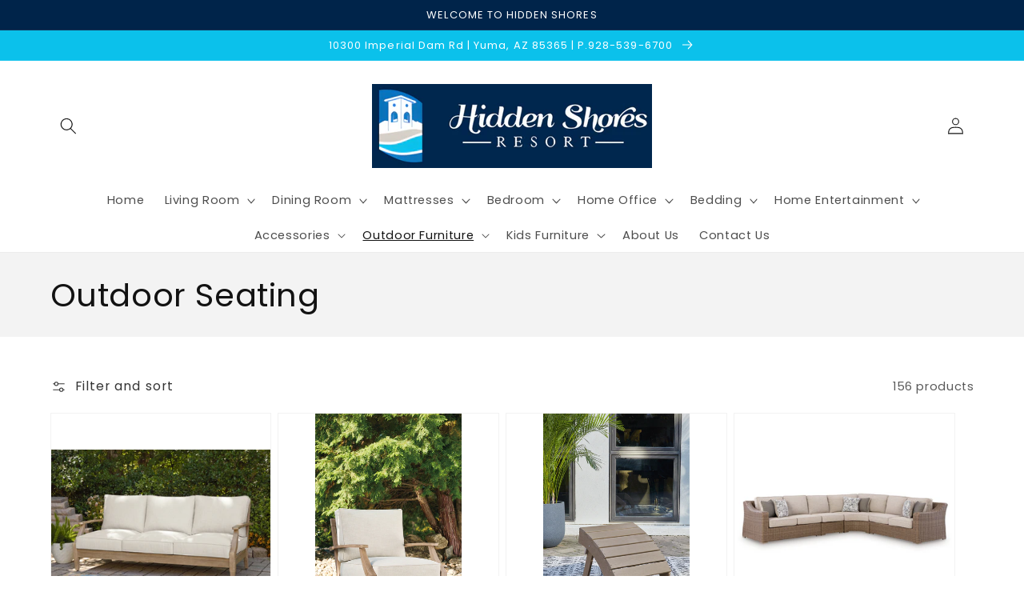

--- FILE ---
content_type: text/html; charset=utf-8
request_url: https://af.hiddenshores.com/collections/outdoor-furniture-outdoor-seating/
body_size: 45671
content:
<!doctype html>
<html class="no-js" lang="en">
  <head>
    <meta charset="utf-8">
    <meta http-equiv="X-UA-Compatible" content="IE=edge">
    <meta name="viewport" content="width=device-width,initial-scale=1">
    <meta name="theme-color" content="">
    <link rel="canonical" href="https://af.hiddenshores.com/collections/outdoor-furniture-outdoor-seating">
    <link rel="preconnect" href="https://cdn.shopify.com" crossorigin><link rel="icon" type="image/png" href="//af.hiddenshores.com/cdn/shop/files/Screenshot_2023-12-28_at_8.38.13_AM_32x32.png?v=1703777906"><link rel="preconnect" href="https://fonts.shopifycdn.com" crossorigin><title>
      Outdoor Seating
 &ndash; Hidden Shores</title>

    

    

<meta property="og:site_name" content="Hidden Shores">
<meta property="og:url" content="https://af.hiddenshores.com/collections/outdoor-furniture-outdoor-seating">
<meta property="og:title" content="Outdoor Seating">
<meta property="og:type" content="product.group">
<meta property="og:description" content="Hidden Shores is located right on the Colorado River. We are a Family Resort catering to Family FUN and Family Values. We have built our resort community on these values, including building vacation homes to suit your family&#39;s lifestyle."><meta property="og:image" content="http://af.hiddenshores.com/cdn/shop/files/Hidden_Shores_logo_300x300_f77a8af4-87eb-4e69-9064-915b7c3a351e.jpg?v=1660595117">
  <meta property="og:image:secure_url" content="https://af.hiddenshores.com/cdn/shop/files/Hidden_Shores_logo_300x300_f77a8af4-87eb-4e69-9064-915b7c3a351e.jpg?v=1660595117">
  <meta property="og:image:width" content="117">
  <meta property="og:image:height" content="200"><meta name="twitter:card" content="summary_large_image">
<meta name="twitter:title" content="Outdoor Seating">
<meta name="twitter:description" content="Hidden Shores is located right on the Colorado River. We are a Family Resort catering to Family FUN and Family Values. We have built our resort community on these values, including building vacation homes to suit your family&#39;s lifestyle.">


    <script src="//af.hiddenshores.com/cdn/shop/t/3/assets/global.js?v=173888970843598920471713551010" defer="defer"></script>
    <script>window.performance && window.performance.mark && window.performance.mark('shopify.content_for_header.start');</script><meta id="shopify-digital-wallet" name="shopify-digital-wallet" content="/53062828187/digital_wallets/dialog">
<link rel="alternate" type="application/atom+xml" title="Feed" href="/collections/outdoor-furniture-outdoor-seating.atom" />
<link rel="next" href="/collections/outdoor-furniture-outdoor-seating?page=2">
<link rel="alternate" type="application/json+oembed" href="https://af.hiddenshores.com/collections/outdoor-furniture-outdoor-seating.oembed">
<script async="async" src="/checkouts/internal/preloads.js?locale=en-US"></script>
<script id="shopify-features" type="application/json">{"accessToken":"ab4ec913bc4648e21e845ee5c51e2210","betas":["rich-media-storefront-analytics"],"domain":"af.hiddenshores.com","predictiveSearch":true,"shopId":53062828187,"locale":"en"}</script>
<script>var Shopify = Shopify || {};
Shopify.shop = "hidden-shores.myshopify.com";
Shopify.locale = "en";
Shopify.currency = {"active":"USD","rate":"1.0"};
Shopify.country = "US";
Shopify.theme = {"name":"IMR Dawn","id":131808428187,"schema_name":"Dawn","schema_version":"3.0.0","theme_store_id":null,"role":"main"};
Shopify.theme.handle = "null";
Shopify.theme.style = {"id":null,"handle":null};
Shopify.cdnHost = "af.hiddenshores.com/cdn";
Shopify.routes = Shopify.routes || {};
Shopify.routes.root = "/";</script>
<script type="module">!function(o){(o.Shopify=o.Shopify||{}).modules=!0}(window);</script>
<script>!function(o){function n(){var o=[];function n(){o.push(Array.prototype.slice.apply(arguments))}return n.q=o,n}var t=o.Shopify=o.Shopify||{};t.loadFeatures=n(),t.autoloadFeatures=n()}(window);</script>
<script id="shop-js-analytics" type="application/json">{"pageType":"collection"}</script>
<script defer="defer" async type="module" src="//af.hiddenshores.com/cdn/shopifycloud/shop-js/modules/v2/client.init-shop-cart-sync_C5BV16lS.en.esm.js"></script>
<script defer="defer" async type="module" src="//af.hiddenshores.com/cdn/shopifycloud/shop-js/modules/v2/chunk.common_CygWptCX.esm.js"></script>
<script type="module">
  await import("//af.hiddenshores.com/cdn/shopifycloud/shop-js/modules/v2/client.init-shop-cart-sync_C5BV16lS.en.esm.js");
await import("//af.hiddenshores.com/cdn/shopifycloud/shop-js/modules/v2/chunk.common_CygWptCX.esm.js");

  window.Shopify.SignInWithShop?.initShopCartSync?.({"fedCMEnabled":true,"windoidEnabled":true});

</script>
<script>(function() {
  var isLoaded = false;
  function asyncLoad() {
    if (isLoaded) return;
    isLoaded = true;
    var urls = ["https:\/\/cdn.shopify.com\/s\/files\/1\/0530\/6282\/8187\/t\/2\/assets\/globorequestforquote_init.js?shop=hidden-shores.myshopify.com","https:\/\/cdn.shopify.com\/s\/files\/1\/0530\/6282\/8187\/t\/2\/assets\/globo.formbuilder.init.js?v=1621880152\u0026shop=hidden-shores.myshopify.com"];
    for (var i = 0; i < urls.length; i++) {
      var s = document.createElement('script');
      s.type = 'text/javascript';
      s.async = true;
      s.src = urls[i];
      var x = document.getElementsByTagName('script')[0];
      x.parentNode.insertBefore(s, x);
    }
  };
  if(window.attachEvent) {
    window.attachEvent('onload', asyncLoad);
  } else {
    window.addEventListener('load', asyncLoad, false);
  }
})();</script>
<script id="__st">var __st={"a":53062828187,"offset":-25200,"reqid":"badb8dc1-b5c9-4cd0-a18a-862f6187ba2b-1768806683","pageurl":"af.hiddenshores.com\/collections\/outdoor-furniture-outdoor-seating","u":"130f6d45b42c","p":"collection","rtyp":"collection","rid":271042642075};</script>
<script>window.ShopifyPaypalV4VisibilityTracking = true;</script>
<script id="captcha-bootstrap">!function(){'use strict';const t='contact',e='account',n='new_comment',o=[[t,t],['blogs',n],['comments',n],[t,'customer']],c=[[e,'customer_login'],[e,'guest_login'],[e,'recover_customer_password'],[e,'create_customer']],r=t=>t.map((([t,e])=>`form[action*='/${t}']:not([data-nocaptcha='true']) input[name='form_type'][value='${e}']`)).join(','),a=t=>()=>t?[...document.querySelectorAll(t)].map((t=>t.form)):[];function s(){const t=[...o],e=r(t);return a(e)}const i='password',u='form_key',d=['recaptcha-v3-token','g-recaptcha-response','h-captcha-response',i],f=()=>{try{return window.sessionStorage}catch{return}},m='__shopify_v',_=t=>t.elements[u];function p(t,e,n=!1){try{const o=window.sessionStorage,c=JSON.parse(o.getItem(e)),{data:r}=function(t){const{data:e,action:n}=t;return t[m]||n?{data:e,action:n}:{data:t,action:n}}(c);for(const[e,n]of Object.entries(r))t.elements[e]&&(t.elements[e].value=n);n&&o.removeItem(e)}catch(o){console.error('form repopulation failed',{error:o})}}const l='form_type',E='cptcha';function T(t){t.dataset[E]=!0}const w=window,h=w.document,L='Shopify',v='ce_forms',y='captcha';let A=!1;((t,e)=>{const n=(g='f06e6c50-85a8-45c8-87d0-21a2b65856fe',I='https://cdn.shopify.com/shopifycloud/storefront-forms-hcaptcha/ce_storefront_forms_captcha_hcaptcha.v1.5.2.iife.js',D={infoText:'Protected by hCaptcha',privacyText:'Privacy',termsText:'Terms'},(t,e,n)=>{const o=w[L][v],c=o.bindForm;if(c)return c(t,g,e,D).then(n);var r;o.q.push([[t,g,e,D],n]),r=I,A||(h.body.append(Object.assign(h.createElement('script'),{id:'captcha-provider',async:!0,src:r})),A=!0)});var g,I,D;w[L]=w[L]||{},w[L][v]=w[L][v]||{},w[L][v].q=[],w[L][y]=w[L][y]||{},w[L][y].protect=function(t,e){n(t,void 0,e),T(t)},Object.freeze(w[L][y]),function(t,e,n,w,h,L){const[v,y,A,g]=function(t,e,n){const i=e?o:[],u=t?c:[],d=[...i,...u],f=r(d),m=r(i),_=r(d.filter((([t,e])=>n.includes(e))));return[a(f),a(m),a(_),s()]}(w,h,L),I=t=>{const e=t.target;return e instanceof HTMLFormElement?e:e&&e.form},D=t=>v().includes(t);t.addEventListener('submit',(t=>{const e=I(t);if(!e)return;const n=D(e)&&!e.dataset.hcaptchaBound&&!e.dataset.recaptchaBound,o=_(e),c=g().includes(e)&&(!o||!o.value);(n||c)&&t.preventDefault(),c&&!n&&(function(t){try{if(!f())return;!function(t){const e=f();if(!e)return;const n=_(t);if(!n)return;const o=n.value;o&&e.removeItem(o)}(t);const e=Array.from(Array(32),(()=>Math.random().toString(36)[2])).join('');!function(t,e){_(t)||t.append(Object.assign(document.createElement('input'),{type:'hidden',name:u})),t.elements[u].value=e}(t,e),function(t,e){const n=f();if(!n)return;const o=[...t.querySelectorAll(`input[type='${i}']`)].map((({name:t})=>t)),c=[...d,...o],r={};for(const[a,s]of new FormData(t).entries())c.includes(a)||(r[a]=s);n.setItem(e,JSON.stringify({[m]:1,action:t.action,data:r}))}(t,e)}catch(e){console.error('failed to persist form',e)}}(e),e.submit())}));const S=(t,e)=>{t&&!t.dataset[E]&&(n(t,e.some((e=>e===t))),T(t))};for(const o of['focusin','change'])t.addEventListener(o,(t=>{const e=I(t);D(e)&&S(e,y())}));const B=e.get('form_key'),M=e.get(l),P=B&&M;t.addEventListener('DOMContentLoaded',(()=>{const t=y();if(P)for(const e of t)e.elements[l].value===M&&p(e,B);[...new Set([...A(),...v().filter((t=>'true'===t.dataset.shopifyCaptcha))])].forEach((e=>S(e,t)))}))}(h,new URLSearchParams(w.location.search),n,t,e,['guest_login'])})(!0,!0)}();</script>
<script integrity="sha256-4kQ18oKyAcykRKYeNunJcIwy7WH5gtpwJnB7kiuLZ1E=" data-source-attribution="shopify.loadfeatures" defer="defer" src="//af.hiddenshores.com/cdn/shopifycloud/storefront/assets/storefront/load_feature-a0a9edcb.js" crossorigin="anonymous"></script>
<script data-source-attribution="shopify.dynamic_checkout.dynamic.init">var Shopify=Shopify||{};Shopify.PaymentButton=Shopify.PaymentButton||{isStorefrontPortableWallets:!0,init:function(){window.Shopify.PaymentButton.init=function(){};var t=document.createElement("script");t.src="https://af.hiddenshores.com/cdn/shopifycloud/portable-wallets/latest/portable-wallets.en.js",t.type="module",document.head.appendChild(t)}};
</script>
<script data-source-attribution="shopify.dynamic_checkout.buyer_consent">
  function portableWalletsHideBuyerConsent(e){var t=document.getElementById("shopify-buyer-consent"),n=document.getElementById("shopify-subscription-policy-button");t&&n&&(t.classList.add("hidden"),t.setAttribute("aria-hidden","true"),n.removeEventListener("click",e))}function portableWalletsShowBuyerConsent(e){var t=document.getElementById("shopify-buyer-consent"),n=document.getElementById("shopify-subscription-policy-button");t&&n&&(t.classList.remove("hidden"),t.removeAttribute("aria-hidden"),n.addEventListener("click",e))}window.Shopify?.PaymentButton&&(window.Shopify.PaymentButton.hideBuyerConsent=portableWalletsHideBuyerConsent,window.Shopify.PaymentButton.showBuyerConsent=portableWalletsShowBuyerConsent);
</script>
<script data-source-attribution="shopify.dynamic_checkout.cart.bootstrap">document.addEventListener("DOMContentLoaded",(function(){function t(){return document.querySelector("shopify-accelerated-checkout-cart, shopify-accelerated-checkout")}if(t())Shopify.PaymentButton.init();else{new MutationObserver((function(e,n){t()&&(Shopify.PaymentButton.init(),n.disconnect())})).observe(document.body,{childList:!0,subtree:!0})}}));
</script>
<script id="sections-script" data-sections="header,footer" defer="defer" src="//af.hiddenshores.com/cdn/shop/t/3/compiled_assets/scripts.js?v=378"></script>
<script>window.performance && window.performance.mark && window.performance.mark('shopify.content_for_header.end');</script>


    <style data-shopify>
      @font-face {
  font-family: Poppins;
  font-weight: 400;
  font-style: normal;
  font-display: swap;
  src: url("//af.hiddenshores.com/cdn/fonts/poppins/poppins_n4.0ba78fa5af9b0e1a374041b3ceaadf0a43b41362.woff2") format("woff2"),
       url("//af.hiddenshores.com/cdn/fonts/poppins/poppins_n4.214741a72ff2596839fc9760ee7a770386cf16ca.woff") format("woff");
}

      @font-face {
  font-family: Poppins;
  font-weight: 700;
  font-style: normal;
  font-display: swap;
  src: url("//af.hiddenshores.com/cdn/fonts/poppins/poppins_n7.56758dcf284489feb014a026f3727f2f20a54626.woff2") format("woff2"),
       url("//af.hiddenshores.com/cdn/fonts/poppins/poppins_n7.f34f55d9b3d3205d2cd6f64955ff4b36f0cfd8da.woff") format("woff");
}

      @font-face {
  font-family: Poppins;
  font-weight: 400;
  font-style: italic;
  font-display: swap;
  src: url("//af.hiddenshores.com/cdn/fonts/poppins/poppins_i4.846ad1e22474f856bd6b81ba4585a60799a9f5d2.woff2") format("woff2"),
       url("//af.hiddenshores.com/cdn/fonts/poppins/poppins_i4.56b43284e8b52fc64c1fd271f289a39e8477e9ec.woff") format("woff");
}

      @font-face {
  font-family: Poppins;
  font-weight: 700;
  font-style: italic;
  font-display: swap;
  src: url("//af.hiddenshores.com/cdn/fonts/poppins/poppins_i7.42fd71da11e9d101e1e6c7932199f925f9eea42d.woff2") format("woff2"),
       url("//af.hiddenshores.com/cdn/fonts/poppins/poppins_i7.ec8499dbd7616004e21155106d13837fff4cf556.woff") format("woff");
}

      @font-face {
  font-family: Poppins;
  font-weight: 400;
  font-style: normal;
  font-display: swap;
  src: url("//af.hiddenshores.com/cdn/fonts/poppins/poppins_n4.0ba78fa5af9b0e1a374041b3ceaadf0a43b41362.woff2") format("woff2"),
       url("//af.hiddenshores.com/cdn/fonts/poppins/poppins_n4.214741a72ff2596839fc9760ee7a770386cf16ca.woff") format("woff");
}


      :root {
        --font-body-family: Poppins, sans-serif;
        --font-body-style: normal;
        --font-body-weight: 400;

        --font-heading-family: Poppins, sans-serif;
        --font-heading-style: normal;
        --font-heading-weight: 400;

        --font-body-scale: 1.05;
        --font-heading-scale: 0.9523809523809523;

        --color-base-text: 18, 18, 18;
        --color-shadow: 18, 18, 18;
        --color-base-background-1: 255, 255, 255;
        --color-base-background-2: 243, 243, 243;
        --color-base-solid-button-labels: 255, 255, 255;
        --color-base-outline-button-labels: 18, 18, 18;
        --color-base-accent-1: 11, 193, 235;
        --color-base-accent-2: 0, 36, 74;
        --color-sale-badge: 0, 41, 79;
        --color-sold-out-badge: 18, 18, 18;
        --color-consumers-coice-badge: 11, 193, 235;
        --color-evc-badge: 18, 18, 18;
        --color-custom-badge: 51, 79, 180;
        --color-in-stock: 60, 147, 66;
        --color-low-stock: 233, 145, 20;
        --color-no-stock: 191, 38, 47;

        --payment-terms-background-color: #FFFFFF;

        --gradient-base-background-1: #FFFFFF;
        --gradient-base-background-2: #F3F3F3;
        --gradient-base-accent-1: #0bc1eb;
        --gradient-base-accent-2: #00244a;

        --media-padding: px;
        --media-border-opacity: 0.05;
        --media-border-width: 1px;
        --media-radius: 0px;
        --media-shadow-opacity: 0.0;
        --media-shadow-horizontal-offset: 0px;
        --media-shadow-vertical-offset: 0px;
        --media-shadow-blur-radius: 0px;

        --page-width: 120rem;
        --page-width-margin: 0rem;

        --card-image-padding: 0.0rem;
        --card-corner-radius: 0.0rem;
        --card-text-alignment: left;
        --card-border-width: 0.0rem;
        --card-border-opacity: 0.0;
        --card-shadow-opacity: 0.1;
        --card-shadow-horizontal-offset: 0.0rem;
        --card-shadow-vertical-offset: 0.0rem;
        --card-shadow-blur-radius: 0.0rem;

        --badge-corner-radius: 4.0rem;

        --popup-border-width: 1px;
        --popup-border-opacity: 0.1;
        --popup-corner-radius: 0px;
        --popup-shadow-opacity: 0.0;
        --popup-shadow-horizontal-offset: 0px;
        --popup-shadow-vertical-offset: 0px;
        --popup-shadow-blur-radius: 0px;

        --drawer-border-width: 1px;
        --drawer-border-opacity: 0.1;
        --drawer-shadow-opacity: 0.0;
        --drawer-shadow-horizontal-offset: 0px;
        --drawer-shadow-vertical-offset: 0px;
        --drawer-shadow-blur-radius: 0px;

        --spacing-sections-desktop: 0px;
        --spacing-sections-mobile: 0px;

        --grid-desktop-vertical-spacing: 8px;
        --grid-desktop-horizontal-spacing: 8px;
        --grid-mobile-vertical-spacing: 4px;
        --grid-mobile-horizontal-spacing: 4px;

        --text-boxes-border-opacity: 0.0;
        --text-boxes-border-width: 0px;
        --text-boxes-radius: 0px;
        --text-boxes-shadow-opacity: 0.0;
        --text-boxes-shadow-horizontal-offset: 0px;
        --text-boxes-shadow-vertical-offset: 0px;
        --text-boxes-shadow-blur-radius: 0px;

        --buttons-radius: 0px;
        --buttons-radius-outset: 0px;
        --buttons-border-width: 1px;
        --buttons-border-opacity: 1.0;
        --buttons-shadow-opacity: 0.0;
        --buttons-shadow-horizontal-offset: 0px;
        --buttons-shadow-vertical-offset: 0px;
        --buttons-shadow-blur-radius: 0px;
        --buttons-border-offset: 0px;

        --inputs-radius: 0px;
        --inputs-border-width: 1px;
        --inputs-border-opacity: 0.55;
        --inputs-shadow-opacity: 0.0;
        --inputs-shadow-horizontal-offset: 0px;
        --inputs-margin-offset: 0px;
        --inputs-shadow-vertical-offset: 0px;
        --inputs-shadow-blur-radius: 0px;
        --inputs-radius-outset: 0px;

        --variant-pills-radius: 40px;
        --variant-pills-border-width: 1px;
        --variant-pills-border-opacity: 0.55;
        --variant-pills-shadow-opacity: 0.0;
        --variant-pills-shadow-horizontal-offset: 0px;
        --variant-pills-shadow-vertical-offset: 0px;
        --variant-pills-shadow-blur-radius: 0px;
      }

      *,
      *::before,
      *::after {
        box-sizing: inherit;
      }

      html {
        box-sizing: border-box;
        font-size: calc(var(--font-body-scale) * 62.5%);
        height: 100%;
      }

      body {
        display: grid;
        grid-template-rows: auto auto 1fr auto;
        grid-template-columns: 100%;
        min-height: 100%;
        margin: 0;
        font-size: 1.5rem;
        letter-spacing: 0.06rem;
        line-height: calc(1 + 0.8 / var(--font-body-scale));
        font-family: var(--font-body-family);
        font-style: var(--font-body-style);
        font-weight: var(--font-body-weight);
      }

      @media screen and (min-width: 750px) {
        body {
          font-size: 1.6rem;
        }
      }
    </style>

    <link href="//af.hiddenshores.com/cdn/shop/t/3/assets/base.css?v=97533154621372069501698802599" rel="stylesheet" type="text/css" media="all" />
<link rel="preload" as="font" href="//af.hiddenshores.com/cdn/fonts/poppins/poppins_n4.0ba78fa5af9b0e1a374041b3ceaadf0a43b41362.woff2" type="font/woff2" crossorigin><link rel="preload" as="font" href="//af.hiddenshores.com/cdn/fonts/poppins/poppins_n4.0ba78fa5af9b0e1a374041b3ceaadf0a43b41362.woff2" type="font/woff2" crossorigin><link rel="stylesheet" href="//af.hiddenshores.com/cdn/shop/t/3/assets/component-predictive-search.css?v=165644661289088488651698179016" media="print" onload="this.media='all'"><script>document.documentElement.className = document.documentElement.className.replace('no-js', 'js');
    if (Shopify.designMode) {
      document.documentElement.classList.add('shopify-design-mode');
    }
    </script>
    
    
  <!-- BEGIN app block: shopify://apps/sa-request-a-quote/blocks/app-embed-block/56d84fcb-37c7-4592-bb51-641b7ec5eef0 -->


<script type="text/javascript">
    var config = null
    window.GRFQConfigs = window.GRFQConfigs || {};
    
    GRFQConfigs.classes = {
        rfqButton: 'rfq-btn',
        rfqCollectionButton: 'rfq-collection-btn',
        rfqCartButton: 'rfq-btn-cart',
        rfqLoginButton: 'grfq-login-to-see-price-btn',
        rfqTheme: 'rfq-theme',
        rfqHidden: 'rfq-hidden',
        rfqHidePrice: 'GRFQHidePrice',
        rfqHideAtcBtn: 'GRFQHideAddToCartButton',
        rfqHideBuynowBtn: 'GRFQHideBuyNowButton',
        rfqCollectionContent: 'rfq-collection-content',
        rfqCollectionLoaded: 'rfq-collection-loaded',
        rfqCollectionItem: 'rfq-collection-item',
        rfqCollectionVariantSelector: 'rfq-variant-id',
        rfqSingleProductForm: 'rfq-product-form',
        rfqCollectionProductForm: 'rfq-collection-form',
        rfqFeatureProductForm: 'rfq-feature-form',
        rfqQuickviewProductForm: 'rfq-quickview-form',
        rfqCollectionActivator: 'rfq-variant-selector'
    }
    GRFQConfigs.selector = {
        productForm: [
            ".home-product form[action*=\"/cart/add\"]",
            ".shop-product form[action*=\"/cart/add\"]",
            "#shopify-section-featured-product form[action*=\"/cart/add\"]",
            "form.apb-product-form",
            ".product-form__buy-buttons form[action*=\"/cart/add\"]",
            "product-form form[action*=\"/cart/add\"]",
            ".product-form form[action*=\"/cart/add\"]",
            ".product-page form[action*=\"/cart/add\"]",
            ".product-add form[action*=\"/cart/add\"]",
            "[id*=\"ProductSection--\"] form[action*=\"/cart/add\"]",
            "form#add-to-cart-form",
            "form.sf-cart__form",
            "form.productForm",
            "form.product-form",
            "form.product-single__form",
            "form.shopify-product-form:not(#product-form-installment)",
            "form.atc-form",
            "form.atc-form-mobile",
            "form[action*=\"/cart/add\"]:not([hidden]):not(#product-form-installment)"
        ],
        addtocart_selector: "#shopify_add_to_cart,.product-form .btn-cart,.js-product-button-add-to-cart,.shopify-product-form .btn-addtocart,#product-add-to-cart,.shopify-product-form .add_to_cart,.product-details__add-to-cart-button,.shopify-product-form .product-submit,.product-form__cart-buttons,.shopify-product-form input[type=\"submit\"],.js-product-form button[type=\"submit\"],form.product-purchase-form button[type=\"submit\"],#addToCart,#AddToCart,[data-btn-type=\"add-to-cart\"],.default-cart-button__button,.shopify-product-form button[data-add-to-cart],form[data-product-form] .add-to-cart-btn,.product__submit__add,.product-form .add-to-cart-button,.product-form__cart-submit,.shopify-product-form button[data-product-add],#AddToCart--product-template,.product-buy-buttons--cta,.product-form__add-btn,form[data-type=\"add-to-cart-form\"] .product__add-to-cart,.productForm .productForm-submit,.ProductForm__AddToCart,.shopify-product-form .btn--add-to-cart,.ajax-product-form button[data-add-to-cart],.shopify-product-form .product__submit__add,form[data-product-form] .add-to-cart,.product-form .product__submit__add,.shopify-product-form button[type=\"submit\"][data-add-button],.product-form .product-form__add-button,.product-form__submit,.product-single__form .add-to-cart,form#AddToCartForm button#AddToCart,form.shopify-product-form button.add-to-cart,form[action*=\"/cart/add\"] [name=\"add\"],form[action*=\"/cart/add\"] button#AddToCartDesk, form[data-product-form] button[data-product-add], .product-form--atc-button[data-product-atc], .globo-validationForm, button.single_add_to_cart_button, input#AddToCart-product-template, button[data-action=\"add-to-cart\"], .product-details-wrapper .add-to-cart input, form.product-menu-form .product-menu-button[data-product-menu-button-atc], .product-add input#AddToCart, #product-content #add-to-cart #addToCart, .product-form-submit-wrap .add-to-cart-button, .productForm-block .productForm-submit, .btn-wrapper-c .add, .product-submit input.add-to-cart, .form-element-quantity-submit .form-element-submit-button, .quantity-submit-row__submit input, form#AddToCartForm .product-add input#addToCart, .product__form .product__add-to-cart, #product-description form .product-add .add, .product-add input.button.product-add-available, .globo__validation-default, #product-area .product-details-wrapper .options .selector-wrapper .submit,.product_type_simple add_to_cart_button,.pr_atc,.js-product-button-add-to-cart,.product-cta,.tt-btn-addtocart,.product-card-interaction,.product-item__quick-form,.product--quick-add,.btn--quick[data-add-to-cart],.product-card-btn__btn,.productitem--action-atc,.quick-add-btn,.quick-add-button,.product-item__quick-add-button,add-to-cart,.cartButton,.product_after_shop_loop_buttons,.quick-buy-product-form .pb-button-shadow,.product-form__submit,.quick-add__submit,.product__submit__add,form #AddToCart-product-template, form #AddToCart, form #addToCart-product-template, form .product__add-to-cart-button, form .product-form__cart-submit, form .add-to-cart, form .cart-functions > button, form .productitem--action-atc, form .product-form--atc-button, form .product-menu-button-atc, form .product__add-to-cart, form .add-to-cart-button, form #addToCart, form .product-detail__form__action > button, form .product-form-submit-wrap > input, form .product-form input[type=\"submit\"], form input.submit, form .add_to_cart, form .product-item-quick-shop, form #add-to-cart, form .productForm-submit, form .add-to-cart-btn, form .product-single__add-btn, form .quick-add--add-button, form .product-page--add-to-cart, form .addToCart, form .product-form .form-actions, form .button.add, form button#add, form .addtocart, form .AddtoCart, form .product-add input.add, form button#purchase, form[action*=\"/cart/add\"] button[type=\"submit\"], form .product__form button[type=\"submit\"], form #AddToCart--product-template",
        addToCartTextElement: "[data-add-to-cart-text], [data-button-text], .button-text, *:not(.icon):not(.spinner):not(.no-js):not(.spinner-inner-1):not(.spinner-inner-2):not(.spinner-inner-3)",
        collectionProductForm: ".spf-product__form, form[action*=\"/cart/add\"]",
        collectionAddToCartSelector: ".collectionPreorderAddToCartBtn, [type=\"submit\"]:not(.quick-add__submit), [name=\"add\"]:not(.quick-add__submit), .add-to-cart-btn, .pt-btn-addtocart, .js-add-to-cart, .tt-btn-addtocart, .spf-product__form-btn-addtocart, .ProductForm__AddToCart, button.gt_button.gt_product-button--add-to-cart, .button--addToCart",
        productCollectionItem: ".grid__item, .product-item, .card > .card__content .card__information,.collection-product-card,.sf__pcard,.product-item__content,.products .product-col,.pr_list_item,.pr_grid_item,.product-wrap,.tt-layout-product-item .tt-product,.products-grid .grid-item,.product-grid .indiv-product, .product-list [data-product-item],.product-list .product-block,.collection-products .collection-product,.collection__grid-loop .product-index,.product-thumbnail[data-product-thumbnail],.filters-results .product-list .card,.product-loop .product-index,#main-collection-product-grid .product-index,.collection-container .product,.featured-collection .product,.collection__grid-item,.collection-product,[data-product-grid-item],.product-grid-item.product-grid-item--featured,.collection__products .product-grid-item, .collection-alternating-product,.product-list-item, .collection-product-grid [class*=\"column\"],.collection-filters .product-grid-item, .featured-collection__content .featured-collection__item,.collection-grid .grid-item.grid-product,#CollectionProductGrid .collection-list li,.collection__products .product-item,.collection__products .product-item,#main-collection-product-grid .product-loop__item,.product-loop .product-loop__item, .products #ajaxSection c:not(.card-price),#main-collection-products .product,.grid.gap-theme > li,.mainCollectionProductGrid .grid .block-product,.collection-grid-main .items-start > .block, .s-collection__products .c-product-item,.products-grid .product,[data-section-type=\"collection\"] .group.block,.blocklayout .block.product,.sf__pcard,.product-grid .product-block,.product-list .product-block .product-block__inner, .collection.grid .product-item .product-item__wrapper,.collection--body--grid .product--root,.o-layout__item .product-card,.productgrid--items .productgrid--item .productitem,.box__collection,.collection-page__product,.collection-grid__row .product-block .product-block__inner,.ProductList .Grid__Cell .ProductItem .ProductItem__Wrapper,.items .item .item__inner,.grid-flex .product-block,.product-loop .product,.collection__products .product-tile,.product-list .product-item, .product-grid .grid-item .grid-item__content,.collection .product-item, .collection__grid .product-card .product-card-info,.collection-list .block,.collection__products .product-item,.product--root[data-product-view=grid],.grid__wrapper .product-loop__item,.collection__list-item, #CollectionSection .grid-uniform .grid-item, #shopify-section-collection-template .product-item, .collections__products .featured-collections__item, .collection-grid-section:not(.shopify-section),.spf-product-card,.product-grid-item,.productitem, .type-product-grid-item, .product-details, .featured-product-content",
        productCollectionHref: "h3[data-href*=\"/products/\"], div[data-href*=\"/products/\"], a.product-block__link[href*=\"/products/\"], a.indiv-product__link[href*=\"/products/\"], a.thumbnail__link[href*=\"/products/\"], a.product-item__link[href*=\"/products/\"], a.product-card__link[href*=\"/products/\"], a.product-card-link[href*=\"/products/\"], a.product-block__image__link[href*=\"/products/\"], a.stretched-link[href*=\"/products/\"], a.grid-product__link[href*=\"/products/\"], a.product-grid-item--link[href*=\"/products/\"], a.product-link[href*=\"/products/\"], a.product__link[href*=\"/products/\"], a.full-unstyled-link[href*=\"/products/\"], a.grid-item__link[href*=\"/products/\"], a.grid-product__link[href*=\"/products/\"], a[data-product-page-link][href*=\"/products/\"], a[href*=\"/products/\"]:not(.logo-bar__link,.ButtonGroup__Item.Button,.menu-promotion__link,.site-nav__link,.mobile-nav__link,.hero__sidebyside-image-link,.announcement-link,.breadcrumbs-list__link,.single-level-link,.d-none,.icon-twitter,.icon-facebook,.icon-pinterest,#btn,.list-menu__item.link.link--tex,.btnProductQuickview,.index-banner-slides-each,.global-banner-switch,.sub-nav-item-link,.announcement-bar__link)",
        quickViewSelector: "a.quickview-icon.quickview, .qv-icon, .previewer-button, .sca-qv-button, .product-item__action-button[data-action=\"open-modal\"], .boost-pfs-quickview-btn, .collection-product[data-action=\"show-product\"], button.product-item__quick-shop-button, .product-item__quick-shop-button-wrapper, .open-quick-view, .product-item__action-button[data-action=\"open-modal\"], .tt-btn-quickview, .product-item-quick-shop .available, .quickshop-trigger, .productitem--action-trigger:not(.productitem--action-atc), .quick-product__btn, .thumbnail, .quick_shop, a.sca-qv-button, .overlay, .quick-view, .open-quick-view, [data-product-card-link], a[rel=\"quick-view\"], a.quick-buy, div.quickview-button > a, .block-inner a.more-info, .quick-shop-modal-trigger, a.quick-view-btn, a.spo-quick-view, div.quickView-button, a.product__label--quick-shop, span.trigger-quick-view, a.act-quickview-button, a.product-modal, [data-quickshop-full], [data-quickshop-slim], [data-quickshop-trigger], .quick_view_btn, .js-quickview-trigger, [id*=\"quick-add-template\"], .js-quickbuy-button",
        quickViewProductForm: ".qv-form, .qview-form, .description-wrapper_content, .wx-product-wrapper, #sca-qv-add-item-form, .product-form, #boost-pfs-quickview-cart-form, .product.preview .shopify-product-form, .product-details__form, .gfqv-product-form, #ModalquickView form#modal_quick_view, .quick_view_form, .product_form, .quick-buy__product-form, .quick-shop-modal form[action*=\"/cart/add\"], #quick-shop-modal form[action*=\"/cart/add\"], .white-popup.quick-view form[action*=\"/cart/add\"], .quick-view form[action*=\"/cart/add\"], [id*=\"QuickShopModal-\"] form[action*=\"/cart/add\"], .quick-shop.active form[action*=\"/cart/add\"], .quick-view-panel form[action*=\"/cart/add\"], .content.product.preview form[action*=\"/cart/add\"], .quickView-wrap form[action*=\"/cart/add\"], .quick-modal form[action*=\"/cart/add\"], #colorbox form[action*=\"/cart/add\"], .product-quick-view form[action*=\"/cart/add\"], .quickform, .modal--quickshop-full, .modal--quickshop form[action*=\"/cart/add\"], .quick-shop-form, .fancybox-inner form[action*=\"/cart/add\"], #quick-view-modal form[action*=\"/cart/add\"], [data-product-modal] form[action*=\"/cart/add\"], .modal--quick-shop.modal--is-active form[action*=\"/cart/add\"]",
        searchResultSelector: ".predictive-search, .search__results__products, .search-bar__results, .predictive-search-results, #PredictiveResults, .search-results-panel, .search-flydown--results, .header-search-results-wrapper, .main_search__popup",
        searchResultItemSelector: ".predictive-search__list-item, .predictive-search__results-list li, ul li, .product-item, .search-bar__results-products .mini-product, .search__product-loop li, .grid-item, .grid-product, .search--result-group .row, .search-flydown--product, .predictive-search-group .grid, .main-search-result, .search-result",
        price_selector: ".sf__pcard-price,.shopify-Price-amount,#price_ppr,.product-page-info__price,.tt-price,.price-box,.product__price-container,.product-meta__price-list-container,.product-item-meta__price-list-container,.collection-product-price,.product__grid__price,.product-grid-item__price,.product-price--wrapper,.price__current,.product-loop-element__price,.product-block__price,[class*=\"product-card-price\"],.ProductMeta__PriceList,.ProductItem__PriceList,.product-detail__price,.price_wrapper,.product__price__wrap,[data-price-wrapper],.product-item__price-list,.product-single__prices,.product-block--price,.product-page--pricing,.current-price,.product-prices,.product-card-prices,.product-price-block,product-price-root,.product--price-container,.product-form__prices,.product-loop__price,.card-price,.product-price-container,.product_after_shop_loop_price,.main-product__price,.product-block-price,span[data-product-price],.block-price,product-price,.price-wrapper,.price__container,#ProductPrice-product-template,#ProductPrice,.product-price,.product__price—reg,#productPrice-product-template,.product__current-price,.product-thumb-caption-price-current,.product-item-caption-price-current,.grid-product__price,.product__price,span.price:not(.mini-cart__content .price),span.product-price,.productitem--price,.product-pricing,span.money,.product-item__price,.product-list-item-price,p.price,div.price,.product-meta__prices,div.product-price,span#price,.price.money,h3.price,a.price,.price-area,.product-item-price,.pricearea,.collectionGrid .collectionBlock-info > p,#ComparePrice,.product--price-wrapper,.product-page--price-wrapper,.color--shop-accent.font-size--s.t--meta.f--main,.ComparePrice,.ProductPrice,.prodThumb .title span:last-child,.product-single__price-product-template,.product-info-price,.price-money,.prod-price,#price-field,.product-grid--price,.prices,.pricing,#product-price,.money-styling,.compare-at-price,.product-item--price,.card__price,.product-card__price,.product-price__price,.product-item__price-wrapper,.product-single__price,.grid-product__price-wrap,a.grid-link p.grid-link__meta,dl.price,.mini-product__price,.predictive-search__price",
        buynow_selector: ".shopify-payment-button",
        quantity_selector: "[name=\"quantity\"], input.quantity, [name=\"qty\"]",
        variantSelector: ".product-form__variants, .ga-product_variant_select, select[name=\"id\"], input[name=\"id\"], .qview-variants > select, select[name=\"id[]\"], input[name=\"grfqId\"], select[name=\"idGlobo\"]",
        variantActivator: ".product-form__chip-wrapper, .product__swatches [data-swatch-option], .swatch__container .swatch__option, .gf_swatches .gf_swatch, .product-form__controls-group-options select, ul.clickyboxes li, .pf-variant-select, ul.swatches-select li, .product-options__value, .form-check-swatch, button.btn.swatch select.product__variant, .pf-container a, button.variant.option, ul.js-product__variant--container li, .variant-input, .product-variant > ul > li  ,.input--dropdown, .HorizontalList > li, .product-single__swatch__item, .globo-swatch-list ul.value > .select-option, .form-swatch-item, .selector-wrapper select, select.pf-input, ul.swatches-select > li.nt-swatch.swatch_pr_item, ul.gfqv-swatch-values > li, .lh-swatch-select, .swatch-image, .variant-image-swatch, #option-size, .selector-wrapper .replaced, .regular-select-content > .regular-select-item, .radios--input, ul.swatch-view > li > .swatch-selector ,.single-option-selector, .swatch-element input, [data-product-option], .single-option-selector__radio, [data-index^=\"option\"], .SizeSwatchList input, .swatch-panda input[type=radio], .swatch input, .swatch-element input[type=radio], select[id*=\"product-select-\"], select[id|=\"product-select-option\"], [id|=\"productSelect-product\"], [id|=\"ProductSelect-option\"],select[id|=\"product-variants-option\"],select[id|=\"sca-qv-product-selected-option\"],select[id*=\"product-variants-\"],select[id|=\"product-selectors-option\"],select[id|=\"variant-listbox-option\"],select[id|=\"id-option\"],select[id|=\"SingleOptionSelector\"], .variant-input-wrap input, [data-action=\"select-value\"], .product-swatch-list li, .product-form__input input",
        checkout_btn: "input[type=\"submit\"][name=\"checkout\"], button[type=\"submit\"][name=\"checkout\"], button[type=\"button\"][name=\"checkout\"]",
        quoteCounter: ".quotecounter .bigquotecounter, .cart-icon .quotecount, cart-icon .count, [id=\"quoteCount\"], .quoteCount, .g-quote-item span.g-badge, .medium-up--hide.small--one-half .site-header__cart span.quotecount",
        positionButton: ".g-atc",
        positionCollectionButton: ".g-collection-atc",
        positionQuickviewButton: ".g-quickview-atc",
        positionFeatureButton: ".g-feature-atc",
        positionSearchButton: ".g-feature-atc",
        positionLoginButton: ".g-login-btn"
    }
    window.GRFQConfigs = config.settings || {};
    window.GRFQCollection = window.GRFQCollection || {};
    GRFQConfigs.customer = {
        'id': '',
        'email': '',
        'name': '',
        'first_name': '',
        'last_name': '',
        'phone': '',
        'note': '',
        'tags': null,
        'default_address': null,
        'addresses': null,
        'b2b': null,
        'company_available_locations': {
            "id": null,
        },
        'current_company': {
            "id": null,
        },
        'current_location': {
            "id": null,
        }
    };
    
    
        if("rfq_theme_"+( (typeof Shopify != 'undefined' && Shopify?.theme?.id ) ? Shopify?.theme?.id : 0) == "rfq_theme_118174187675"){
            GRFQConfigs.theme_info = {"id":118174187675,"name":"Debut","created_at":"2021-01-29T11:24:22-07:00","updated_at":"2023-04-13T11:48:37-07:00","role":"unpublished","theme_store_id":796,"previewable":true,"processing":false,"admin_graphql_api_id":"gid://shopify/Theme/118174187675","theme_name":"Debut","theme_version":"17.12.0"}
        }
    
    
    
        if("rfq_theme_"+( (typeof Shopify != 'undefined' && Shopify?.theme?.id ) ? Shopify?.theme?.id : 0) == "rfq_theme_122362790043"){
            GRFQConfigs.theme_info = {"id":122362790043,"name":"IMR Debut","created_at":"2021-05-02T11:56:32-07:00","updated_at":"2023-04-13T11:48:37-07:00","role":"main","theme_store_id":796,"previewable":true,"processing":false,"admin_graphql_api_id":"gid://shopify/Theme/122362790043","theme_name":"Debut","theme_version":"17.8.0"}
        }
    
    
    
        if("rfq_theme_"+( (typeof Shopify != 'undefined' && Shopify?.theme?.id ) ? Shopify?.theme?.id : 0) == "rfq_theme_131808428187"){
            GRFQConfigs.theme_info = {"id":131808428187,"name":"IMR Dawn","created_at":"2023-10-24T13:23:34-07:00","updated_at":"2023-10-24T13:25:22-07:00","role":"unpublished","theme_store_id":887,"previewable":true,"processing":false,"admin_graphql_api_id":"gid://shopify/Theme/131808428187","theme_name":"Dawn","theme_version":"3.0.0"}
        }
    
    
    
    GRFQConfigs.cartItems = [];
    
    if(typeof GRFQConfigs.lang_translations.find(x => x.code == ((typeof Shopify != 'undefined' && Shopify?.locale ) ? Shopify?.locale : 'default')) != "undefined"){
        GRFQConfigs.translations = GRFQConfigs.lang_translations.find(x => x.code == (typeof Shopify != 'undefined' && Shopify?.locale ) ? Shopify?.locale : 'default');
        GRFQConfigs.translationsFormbuilder = GRFQConfigs.lang_translationsFormbuilder.filter(x => x.locale == ((typeof Shopify != 'undefined' && Shopify?.locale ) ? Shopify?.locale : 'default'));

        if(typeof GRFQConfigs.translations.error_messages === 'string'){
            try {
                GRFQConfigs.translations.error_messages = JSON.parse(GRFQConfigs.translations.error_messages)
            } catch (error) {}
        }
    }else{
        GRFQConfigs.translations = GRFQConfigs.translation_default;
    }
    GRFQConfigs.products = GRFQConfigs.products || [];
    
        GRFQConfigs.products = GRFQConfigs.products.concat([
{ "id": 8813026377883,"available": true,"handle": "carter-hall-sofa-with-cushion","options": ["Title"],"variants": [{"id":47676467937435,"title":"Default Title","option1":"Default Title","option2":null,"option3":null,"sku":"P601-838","requires_shipping":true,"taxable":true,"featured_image":null,"available":true,"name":"Carter Hall Sofa with Cushion","public_title":null,"options":["Default Title"],"price":69500,"weight":0,"compare_at_price":148800,"inventory_management":null,"barcode":"024052899962","requires_selling_plan":false,"selling_plan_allocations":[]}],"price": 69500,"tags": ["category:292-Outdoor Furniture","category:302-Outdoor Seating","category:355-Outdoor Seating","filter:Assembly Required:Yes","filter:Brand:Signature Design by Ashley®","filter:Color:Brown\/Beige","filter:Style:Casual","group:Carter Hall"],"title": "Carter Hall Sofa with Cushion","type": "Outdoor Sofa with Cushion","url": "/products/carter-hall-sofa-with-cushion","vendor": "Signature Design by Ashley®","featured_image": "//af.hiddenshores.com/cdn/shop/files/studio_67663ab6341183409461734756550.jpg?v=1765053366","images": ["\/\/af.hiddenshores.com\/cdn\/shop\/files\/studio_67663ab6341183409461734756550.jpg?v=1765053366","\/\/af.hiddenshores.com\/cdn\/shop\/files\/studio_67663ab4e53a53210271734756548.jpg?v=1765053365","\/\/af.hiddenshores.com\/cdn\/shop\/files\/studio_67663ab522d9e4592861734756549.jpg?v=1765053365","\/\/af.hiddenshores.com\/cdn\/shop\/files\/studio_67663ab5af9d16373241734756549.jpg?v=1765053365","\/\/af.hiddenshores.com\/cdn\/shop\/files\/studio_67663ab6c0ef83362651734756550.jpg?v=1765053365","\/\/af.hiddenshores.com\/cdn\/shop\/files\/studio_67663ab59fcae4301101734756549.jpg?v=1765053365","\/\/af.hiddenshores.com\/cdn\/shop\/files\/studio_67663ab55d7ab2823021734756549.jpg?v=1765053366","\/\/af.hiddenshores.com\/cdn\/shop\/files\/studio_67663ab59b1a09633861734756549.jpg?v=1765053365","\/\/af.hiddenshores.com\/cdn\/shop\/files\/studio_617ad958bea593347691635444584_2d99cbc3-7300-463a-8bb2-9f7332b23476.jpg?v=1765053366"],"collection": [356533403803,271042314395,271042642075,271044313243] }
                

,{ "id": 8813025984667,"available": true,"handle": "carter-hall-lounge-chair-w-cushion-1-cn","options": ["Title"],"variants": [{"id":47676466299035,"title":"Default Title","option1":"Default Title","option2":null,"option3":null,"sku":"P601-820","requires_shipping":true,"taxable":true,"featured_image":null,"available":true,"name":"Carter Hall Lounge Chair w\/Cushion (1\/CN)","public_title":null,"options":["Default Title"],"price":29800,"weight":0,"compare_at_price":63700,"inventory_management":null,"barcode":"024052899955","requires_selling_plan":false,"selling_plan_allocations":[]}],"price": 29800,"tags": ["category:292-Outdoor Furniture","category:302-Outdoor Seating","category:355-Outdoor Seating","filter:Assembly Required:Yes","filter:Brand:Signature Design by Ashley®","filter:Color:Brown\/Beige","filter:Style:Casual","group:Carter Hall"],"title": "Carter Hall Lounge Chair w\/Cushion (1\/CN)","type": "Lounge Chair with Cushion","url": "/products/carter-hall-lounge-chair-w-cushion-1-cn","vendor": "Signature Design by Ashley®","featured_image": "//af.hiddenshores.com/cdn/shop/files/studio_67663ab3b94a94315431734756547.jpg?v=1765053362","images": ["\/\/af.hiddenshores.com\/cdn\/shop\/files\/studio_67663ab3b94a94315431734756547.jpg?v=1765053362","\/\/af.hiddenshores.com\/cdn\/shop\/files\/studio_67663ab345e979008791734756547.jpg?v=1765053362","\/\/af.hiddenshores.com\/cdn\/shop\/files\/studio_67663ab3d10873396291734756547.jpg?v=1765053362","\/\/af.hiddenshores.com\/cdn\/shop\/files\/studio_67663ab43c2897485241734756548.jpg?v=1765053362","\/\/af.hiddenshores.com\/cdn\/shop\/files\/studio_67663ab60cfb15029171734756550.jpg?v=1765053362","\/\/af.hiddenshores.com\/cdn\/shop\/files\/studio_67663ab3d5d377285331734756547.jpg?v=1765053362","\/\/af.hiddenshores.com\/cdn\/shop\/files\/studio_67663ab4800736505041734756548.jpg?v=1765053362","\/\/af.hiddenshores.com\/cdn\/shop\/files\/studio_617ad958bea593347691635444584_0e0abb5f-c9ed-4e2c-8ea7-f7dbb60b22e8.jpg?v=1765053362"],"collection": [356533403803,271042314395,271042642075,271044313243] }
                

,{ "id": 8812992594075,"available": true,"handle": "sundown-treasure-ottoman","options": ["Title"],"variants": [{"id":47676341747867,"title":"Default Title","option1":"Default Title","option2":null,"option3":null,"sku":"P014-813","requires_shipping":true,"taxable":true,"featured_image":null,"available":true,"name":"Sundown Treasure Ottoman","public_title":null,"options":["Default Title"],"price":7900,"weight":0,"compare_at_price":16900,"inventory_management":null,"barcode":"024052810417","requires_selling_plan":false,"selling_plan_allocations":[]}],"price": 7900,"tags": ["category:292-Outdoor Furniture","category:302-Outdoor Seating","category:355-Outdoor Seating","filter:Assembly Required:Yes","filter:Brand:Signature Design by Ashley®","filter:Color:Brown\/Beige","filter:Style:Contemporary","group:Sundown Treasure"],"title": "Sundown Treasure Ottoman","type": "Ottoman","url": "/products/sundown-treasure-ottoman","vendor": "Signature Design by Ashley®","featured_image": "//af.hiddenshores.com/cdn/shop/files/studio_637277abe50963812391668449723.jpg?v=1765049369","images": ["\/\/af.hiddenshores.com\/cdn\/shop\/files\/studio_637277abe50963812391668449723.jpg?v=1765049369","\/\/af.hiddenshores.com\/cdn\/shop\/files\/studio_637277aae91a32881661668449722.jpg?v=1765049369","\/\/af.hiddenshores.com\/cdn\/shop\/files\/studio_637277ab01e608030171668449723.jpg?v=1765049369","\/\/af.hiddenshores.com\/cdn\/shop\/files\/studio_617ad958bea593347691635444584_aa175e33-5b13-49fa-9ac4-95a10965aba1.jpg?v=1765049369"],"collection": [316602908827,316606021787,316607856795,316616999067,316635709595,316643475611,356496867483,356498145435,356500013211,356506402971,356519510171,271042314395,271042642075,271044313243] }
                

,{ "id": 8776181874843,"available": true,"handle": "laguna-heights-4-piece-outdoor-sectional","options": ["Title"],"variants": [{"id":47577709314203,"title":"Default Title","option1":"Default Title","option2":null,"option3":null,"sku":"PCP790\/846\/851\/854 : PCP790P2","requires_shipping":true,"taxable":true,"featured_image":null,"available":true,"name":"Laguna Heights 4-Piece Outdoor Sectional","public_title":null,"options":["Default Title"],"price":242000,"weight":0,"compare_at_price":518600,"inventory_management":null,"barcode":"","requires_selling_plan":false,"selling_plan_allocations":[]}],"price": 242000,"tags": ["category:292-Outdoor Furniture","category:302-Outdoor Seating","category:355-Outdoor Seating","filter:Assembly Required:Yes","filter:Brand:Signature Design by Ashley®","filter:Style:Casual","group:Laguna Heights"],"title": "Laguna Heights 4-Piece Outdoor Sectional","type": "4-Piece Outdoor Sectional","url": "/products/laguna-heights-4-piece-outdoor-sectional","vendor": "Signature Design by Ashley®","featured_image": "//af.hiddenshores.com/cdn/shop/files/studio_691c6f5a455e04065271763474794.jpg?v=1765659225","images": ["\/\/af.hiddenshores.com\/cdn\/shop\/files\/studio_691c6f5a455e04065271763474794.jpg?v=1765659225","\/\/af.hiddenshores.com\/cdn\/shop\/files\/studio_691c6f5b54fec9793891763474795.jpg?v=1765659225","\/\/af.hiddenshores.com\/cdn\/shop\/files\/studio_691c6f59e4d79953071763474793.jpg?v=1765659225","\/\/af.hiddenshores.com\/cdn\/shop\/files\/studio_693c3a6b85ccd9436441765558395.jpg?v=1765659225","\/\/af.hiddenshores.com\/cdn\/shop\/files\/studio_617ad958bea593347691635444584_5cec0ee4-9406-43b2-8005-3639a132e8a8.jpg?v=1765659225"],"collection": [271042314395,271042642075,271044313243] }
                

,{ "id": 8776181776539,"available": true,"handle": "laguna-heights-3-piece-outdoor-sectional","options": ["Title"],"variants": [{"id":47577709215899,"title":"Default Title","option1":"Default Title","option2":null,"option3":null,"sku":"PCP790\/851\/854 : PCP790P1","requires_shipping":true,"taxable":true,"featured_image":null,"available":true,"name":"Laguna Heights 3-Piece Outdoor Sectional","public_title":null,"options":["Default Title"],"price":207400,"weight":0,"compare_at_price":444300,"inventory_management":null,"barcode":"","requires_selling_plan":false,"selling_plan_allocations":[]}],"price": 207400,"tags": ["category:292-Outdoor Furniture","category:302-Outdoor Seating","category:355-Outdoor Seating","filter:Assembly Required:Yes","filter:Brand:Signature Design by Ashley®","filter:Style:Casual","group:Laguna Heights"],"title": "Laguna Heights 3-Piece Outdoor Sectional","type": "3-Piece Outdoor Sectional","url": "/products/laguna-heights-3-piece-outdoor-sectional","vendor": "Signature Design by Ashley®","featured_image": "//af.hiddenshores.com/cdn/shop/files/studio_691c6f174880d8964691763474727.jpg?v=1765659216","images": ["\/\/af.hiddenshores.com\/cdn\/shop\/files\/studio_691c6f174880d8964691763474727.jpg?v=1765659216","\/\/af.hiddenshores.com\/cdn\/shop\/files\/studio_691c6f17a345f1049561763474727.jpg?v=1765659217","\/\/af.hiddenshores.com\/cdn\/shop\/files\/studio_691c6f17347a46481331763474727.jpg?v=1765659216","\/\/af.hiddenshores.com\/cdn\/shop\/files\/studio_693c3abc37f4f8033811765558476.jpg?v=1765659216","\/\/af.hiddenshores.com\/cdn\/shop\/files\/studio_617ad958bea593347691635444584_76a54ed8-0482-48c8-92e3-3edbf9336190.jpg?v=1765659216"],"collection": [271042314395,271042642075,271044313243] }
                

,{ "id": 8776180433051,"available": true,"handle": "ocean-beach-loveseat-w-cushion","options": ["Title"],"variants": [{"id":47577704104091,"title":"Default Title","option1":"Default Title","option2":null,"option3":null,"sku":"PCP510-835","requires_shipping":true,"taxable":true,"featured_image":null,"available":true,"name":"Ocean Beach Loveseat w\/Cushion","public_title":null,"options":["Default Title"],"price":64500,"weight":0,"compare_at_price":138100,"inventory_management":null,"barcode":"024052955262","requires_selling_plan":false,"selling_plan_allocations":[]}],"price": 64500,"tags": ["category:292-Outdoor Furniture","category:302-Outdoor Seating","category:355-Outdoor Seating","filter:Assembly Required:Yes","filter:Brand:Signature Design by Ashley®","filter:Style:Contemporary","group:Ocean Beach"],"title": "Ocean Beach Loveseat w\/Cushion","type": "Outdoor Loveseat with Cushion","url": "/products/ocean-beach-loveseat-w-cushion","vendor": "Signature Design by Ashley®","featured_image": "//af.hiddenshores.com/cdn/shop/files/studio_691c6f170fb391933981763474727.jpg?v=1763573590","images": ["\/\/af.hiddenshores.com\/cdn\/shop\/files\/studio_691c6f170fb391933981763474727.jpg?v=1763573590","\/\/af.hiddenshores.com\/cdn\/shop\/files\/studio_691c6f162f8db7869761763474726.jpg?v=1763573590","\/\/af.hiddenshores.com\/cdn\/shop\/files\/studio_691c6f16187853614521763474726.jpg?v=1763573590","\/\/af.hiddenshores.com\/cdn\/shop\/files\/studio_691c6f16431692849511763474726.jpg?v=1763573590","\/\/af.hiddenshores.com\/cdn\/shop\/files\/studio_691c6f16872b77823341763474726.jpg?v=1763573590","\/\/af.hiddenshores.com\/cdn\/shop\/files\/studio_617ad958bea593347691635444584_8ded665e-829a-4746-8256-8ad23005e985.jpg?v=1763573590"],"collection": [271042314395,271042642075,271044313243] }
                

,{ "id": 8776179777691,"available": true,"handle": "bluff-trail-love-chairs-tables-set-5-cn","options": ["Title"],"variants": [{"id":47577703153819,"title":"Default Title","option1":"Default Title","option2":null,"option3":null,"sku":"PCP383-080","requires_shipping":true,"taxable":true,"featured_image":null,"available":true,"name":"Bluff Trail Love\/Chairs\/Tables Set (5\/CN)","public_title":null,"options":["Default Title"],"price":135200,"weight":0,"compare_at_price":289700,"inventory_management":null,"barcode":"024052954913","requires_selling_plan":false,"selling_plan_allocations":[]}],"price": 135200,"tags": ["category:292-Outdoor Furniture","category:302-Outdoor Seating","category:355-Outdoor Seating","filter:Assembly Required:Yes","filter:Brand:Signature Design by Ashley®","filter:Style:Contemporary","group:Bluff Trail"],"title": "Bluff Trail Love\/Chairs\/Tables Set (5\/CN)","type": "Outdoor Love\/Chairs\/Tables Set (Set of 5)","url": "/products/bluff-trail-love-chairs-tables-set-5-cn","vendor": "Signature Design by Ashley®","featured_image": "//af.hiddenshores.com/cdn/shop/files/studio_691c6f22840e84049531763474738.jpg?v=1763573529","images": ["\/\/af.hiddenshores.com\/cdn\/shop\/files\/studio_691c6f22840e84049531763474738.jpg?v=1763573529","\/\/af.hiddenshores.com\/cdn\/shop\/files\/studio_691c6f216cd6e811651763474737.jpg?v=1763573529","\/\/af.hiddenshores.com\/cdn\/shop\/files\/studio_691c6f2075a3f5931791763474736.jpg?v=1763573529","\/\/af.hiddenshores.com\/cdn\/shop\/files\/studio_691c6f2075b736350771763474736.jpg?v=1763573529","\/\/af.hiddenshores.com\/cdn\/shop\/files\/studio_691c6f20bc0bf6737121763474736.jpg?v=1763573529","\/\/af.hiddenshores.com\/cdn\/shop\/files\/studio_691c6f20ee529852501763474736.jpg?v=1763573529","\/\/af.hiddenshores.com\/cdn\/shop\/files\/studio_691c6f21b880d8868011763474737.jpg?v=1763573529","\/\/af.hiddenshores.com\/cdn\/shop\/files\/studio_691c6f210024c1916421763474737.jpg?v=1763573529","\/\/af.hiddenshores.com\/cdn\/shop\/files\/studio_691c6f214f7c38746111763474737.jpg?v=1763573529","\/\/af.hiddenshores.com\/cdn\/shop\/files\/studio_691c6f206fa9a7923451763474736.jpg?v=1763573529","\/\/af.hiddenshores.com\/cdn\/shop\/files\/studio_617ad958bea593347691635444584_7a18fc2b-2c31-4d3e-8917-59f789eb0b73.jpg?v=1763573529"],"collection": [271042314395,271042642075,271044313243] }
                

,{ "id": 8776179286171,"available": true,"handle": "monterey-point-sofa-with-cushion","options": ["Title"],"variants": [{"id":47577698500763,"title":"Default Title","option1":"Default Title","option2":null,"option3":null,"sku":"PCP760-838","requires_shipping":true,"taxable":true,"featured_image":null,"available":true,"name":"Monterey Point Sofa with Cushion","public_title":null,"options":["Default Title"],"price":105500,"weight":0,"compare_at_price":225900,"inventory_management":null,"barcode":"024052955569","requires_selling_plan":false,"selling_plan_allocations":[]}],"price": 105500,"tags": ["category:292-Outdoor Furniture","category:302-Outdoor Seating","category:355-Outdoor Seating","filter:Assembly Required:Yes","filter:Brand:Signature Design by Ashley®","filter:Style:Casual","group:Monterey Point"],"title": "Monterey Point Sofa with Cushion","type": "Outdoor Sofa with Cushion","url": "/products/monterey-point-sofa-with-cushion","vendor": "Signature Design by Ashley®","featured_image": "//af.hiddenshores.com/cdn/shop/files/studio_691c6f13a30e99316851763474723.jpg?v=1763573506","images": ["\/\/af.hiddenshores.com\/cdn\/shop\/files\/studio_691c6f13a30e99316851763474723.jpg?v=1763573506","\/\/af.hiddenshores.com\/cdn\/shop\/files\/studio_691c6f147b0653979201763474724.jpg?v=1763573506","\/\/af.hiddenshores.com\/cdn\/shop\/files\/studio_691c6f15689b3366711763474725.jpg?v=1763573505","\/\/af.hiddenshores.com\/cdn\/shop\/files\/studio_691c6f1417fb73135551763474724.jpg?v=1763573505","\/\/af.hiddenshores.com\/cdn\/shop\/files\/studio_691c6f13ba39e8221301763474723.jpg?v=1763573505","\/\/af.hiddenshores.com\/cdn\/shop\/files\/studio_691c6f13b031d4355621763474723.jpg?v=1763573506","\/\/af.hiddenshores.com\/cdn\/shop\/files\/studio_617ad958bea593347691635444584_ad7caaf8-0c5a-4220-bb56-fa853e016d40.jpg?v=1763573506"],"collection": [356561715355,271042314395,271042642075,271044313243] }
                

,{ "id": 8776179122331,"available": true,"handle": "east-beach-adirondack-chair","options": ["Title"],"variants": [{"id":47577698271387,"title":"Default Title","option1":"Default Title","option2":null,"option3":null,"sku":"PCP587-898","requires_shipping":true,"taxable":true,"featured_image":null,"available":true,"name":"East Beach Adirondack Chair","public_title":null,"options":["Default Title"],"price":21600,"weight":0,"compare_at_price":46300,"inventory_management":null,"barcode":"024052955446","requires_selling_plan":false,"selling_plan_allocations":[]}],"price": 21600,"tags": ["category:292-Outdoor Furniture","category:302-Outdoor Seating","category:355-Outdoor Seating","filter:Assembly Required:Yes","filter:Brand:Signature Design by Ashley®","filter:Style:Contemporary","group:East Beach"],"title": "East Beach Adirondack Chair","type": "Adirondack Chair","url": "/products/east-beach-adirondack-chair","vendor": "Signature Design by Ashley®","featured_image": "//af.hiddenshores.com/cdn/shop/files/studio_691c6f1fd734a5654681763474735.jpg?v=1763573474","images": ["\/\/af.hiddenshores.com\/cdn\/shop\/files\/studio_691c6f1fd734a5654681763474735.jpg?v=1763573474","\/\/af.hiddenshores.com\/cdn\/shop\/files\/studio_691c6f1db8f6f5099981763474733.jpg?v=1763573474","\/\/af.hiddenshores.com\/cdn\/shop\/files\/studio_691c6f1e035562126331763474734.jpg?v=1763573473","\/\/af.hiddenshores.com\/cdn\/shop\/files\/studio_691c6f1dcaa85818921763474733.jpg?v=1763573474","\/\/af.hiddenshores.com\/cdn\/shop\/files\/studio_691c6f1dc01ee9542331763474733.jpg?v=1763573473","\/\/af.hiddenshores.com\/cdn\/shop\/files\/studio_617ad958bea593347691635444584_a3c1b2b2-c2c7-423d-8011-d7349897f809.jpg?v=1763573474"],"collection": [271042314395,271042642075,271044313243] }
                

,{ "id": 8776178073755,"available": true,"handle": "carmel-highlands-sofa-chairs-table-set-4-cn","options": ["Title"],"variants": [{"id":47577693946011,"title":"Default Title","option1":"Default Title","option2":null,"option3":null,"sku":"PCP513-081","requires_shipping":true,"taxable":true,"featured_image":null,"available":true,"name":"Carmel Highlands Sofa\/Chairs\/Table Set (4\/CN)","public_title":null,"options":["Default Title"],"price":193700,"weight":0,"compare_at_price":415000,"inventory_management":null,"barcode":"024052955286","requires_selling_plan":false,"selling_plan_allocations":[]}],"price": 193700,"tags": ["category:292-Outdoor Furniture","category:302-Outdoor Seating","category:355-Outdoor Seating","filter:Assembly Required:Yes","filter:Brand:Signature Design by Ashley®","filter:Style:Contemporary","group:Carmel Highlands"],"title": "Carmel Highlands Sofa\/Chairs\/Table Set (4\/CN)","type": "Outdoor Sofa\/Chairs\/Table (Set of 4)","url": "/products/carmel-highlands-sofa-chairs-table-set-4-cn","vendor": "Signature Design by Ashley®","featured_image": "//af.hiddenshores.com/cdn/shop/files/studio_691c6f1431bbf3685411763474724.jpg?v=1763573429","images": ["\/\/af.hiddenshores.com\/cdn\/shop\/files\/studio_691c6f1431bbf3685411763474724.jpg?v=1763573429","\/\/af.hiddenshores.com\/cdn\/shop\/files\/studio_691c6f1318d898675831763474723.jpg?v=1763573429","\/\/af.hiddenshores.com\/cdn\/shop\/files\/studio_691c6f135bb23250771763474723.jpg?v=1763573429","\/\/af.hiddenshores.com\/cdn\/shop\/files\/studio_691c6f135a3a63357501763474723.jpg?v=1763573429","\/\/af.hiddenshores.com\/cdn\/shop\/files\/studio_691c6f13d3ce07441551763474723.jpg?v=1763573429","\/\/af.hiddenshores.com\/cdn\/shop\/files\/studio_691c6f1407c661028911763474724.jpg?v=1763573429","\/\/af.hiddenshores.com\/cdn\/shop\/files\/studio_691c6f14767379095151763474724.jpg?v=1763573429","\/\/af.hiddenshores.com\/cdn\/shop\/files\/studio_691c6f135f5b23668601763474723.jpg?v=1763573429","\/\/af.hiddenshores.com\/cdn\/shop\/files\/studio_691c6f136dce78844181763474723.jpg?v=1763573429","\/\/af.hiddenshores.com\/cdn\/shop\/files\/studio_617ad958bea593347691635444584_2fe32339-bd39-4aa9-9892-acb730ebdd6f.jpg?v=1763573429"],"collection": [271042314395,271042642075,271044313243] }
                

,{ "id": 8776177811611,"available": true,"handle": "ocean-beach-swivel-lounge-w-cushion","options": ["Title"],"variants": [{"id":47577692897435,"title":"Default Title","option1":"Default Title","option2":null,"option3":null,"sku":"PCP510-821","requires_shipping":true,"taxable":true,"featured_image":null,"available":true,"name":"Ocean Beach Swivel Lounge w\/ Cushion","public_title":null,"options":["Default Title"],"price":51500,"weight":0,"compare_at_price":110300,"inventory_management":null,"barcode":"024052955255","requires_selling_plan":false,"selling_plan_allocations":[]}],"price": 51500,"tags": ["category:292-Outdoor Furniture","category:302-Outdoor Seating","category:355-Outdoor Seating","filter:Assembly Required:Yes","filter:Brand:Signature Design by Ashley®","filter:Style:Contemporary","group:Ocean Beach"],"title": "Ocean Beach Swivel Lounge w\/ Cushion","type": "Outdoor Swivel Lounge with Cushion","url": "/products/ocean-beach-swivel-lounge-w-cushion","vendor": "Signature Design by Ashley®","featured_image": "//af.hiddenshores.com/cdn/shop/files/studio_691c6f19b11e88049621763474729.jpg?v=1763573423","images": ["\/\/af.hiddenshores.com\/cdn\/shop\/files\/studio_691c6f19b11e88049621763474729.jpg?v=1763573423","\/\/af.hiddenshores.com\/cdn\/shop\/files\/studio_691c6f19bca2a8719951763474729.jpg?v=1763573422","\/\/af.hiddenshores.com\/cdn\/shop\/files\/studio_691c6f1a1c1af9400481763474730.jpg?v=1763573422","\/\/af.hiddenshores.com\/cdn\/shop\/files\/studio_691c6f19ce619978561763474729.jpg?v=1763573422","\/\/af.hiddenshores.com\/cdn\/shop\/files\/studio_691c6f1a1a75d8014351763474730.jpg?v=1763573422","\/\/af.hiddenshores.com\/cdn\/shop\/files\/studio_691c6f19b21554082371763474729.jpg?v=1763573422","\/\/af.hiddenshores.com\/cdn\/shop\/files\/studio_617ad958bea593347691635444584_1a098412-76fb-4c5c-a40a-b62c3dfe9ea8.jpg?v=1763573422"],"collection": [271042314395,271042642075,271044313243] }
                

,{ "id": 8776177746075,"available": true,"handle": "half-moon-beach-sofa-with-cushion","options": ["Title"],"variants": [{"id":47577692831899,"title":"Default Title","option1":"Default Title","option2":null,"option3":null,"sku":"PCP418-838","requires_shipping":true,"taxable":true,"featured_image":null,"available":true,"name":"Half Moon Beach Sofa with Cushion","public_title":null,"options":["Default Title"],"price":81000,"weight":0,"compare_at_price":173400,"inventory_management":null,"barcode":"024052955040","requires_selling_plan":false,"selling_plan_allocations":[]}],"price": 81000,"tags": ["category:292-Outdoor Furniture","category:302-Outdoor Seating","category:355-Outdoor Seating","filter:Assembly Required:Yes","filter:Brand:Signature Design by Ashley®","filter:Style:Contemporary","group:Half Moon Beach"],"title": "Half Moon Beach Sofa with Cushion","type": "Outdoor Sofa with Cushion","url": "/products/half-moon-beach-sofa-with-cushion","vendor": "Signature Design by Ashley®","featured_image": "//af.hiddenshores.com/cdn/shop/files/studio_691c6f57c9fab813581763474791.jpg?v=1763573415","images": ["\/\/af.hiddenshores.com\/cdn\/shop\/files\/studio_691c6f57c9fab813581763474791.jpg?v=1763573415","\/\/af.hiddenshores.com\/cdn\/shop\/files\/studio_691c6f583f4f97321141763474792.jpg?v=1763573415","\/\/af.hiddenshores.com\/cdn\/shop\/files\/studio_691c6f5819cd68880011763474792.jpg?v=1763573415","\/\/af.hiddenshores.com\/cdn\/shop\/files\/studio_691c6f5941a3a5276551763474793.jpg?v=1763573415","\/\/af.hiddenshores.com\/cdn\/shop\/files\/studio_691c6f57e4e1d141031763474791.jpg?v=1763573415","\/\/af.hiddenshores.com\/cdn\/shop\/files\/studio_691c6f57d6bd97371651763474791.jpg?v=1763573415","\/\/af.hiddenshores.com\/cdn\/shop\/files\/studio_617ad958bea593347691635444584_e8d9a04b-4965-4049-b3c4-cf4dbd506b74.jpg?v=1763573415"],"collection": [271042314395,271042642075,271044313243] }
                

,{ "id": 8776177582235,"available": true,"handle": "harmony-headlands-swivel-lounge-w-cushion","options": ["Title"],"variants": [{"id":47577692602523,"title":"Default Title","option1":"Default Title","option2":null,"option3":null,"sku":"PCP428-821","requires_shipping":true,"taxable":true,"featured_image":null,"available":true,"name":"Harmony Headlands Swivel Lounge w\/ Cushion","public_title":null,"options":["Default Title"],"price":62000,"weight":0,"compare_at_price":132800,"inventory_management":null,"barcode":"024052955125","requires_selling_plan":false,"selling_plan_allocations":[]}],"price": 62000,"tags": ["category:292-Outdoor Furniture","category:302-Outdoor Seating","category:355-Outdoor Seating","filter:Assembly Required:Yes","filter:Brand:Signature Design by Ashley®","filter:Style:Contemporary","group:Harmony Headlands"],"title": "Harmony Headlands Swivel Lounge w\/ Cushion","type": "Outdoor Swivel Lounge with Cushion","url": "/products/harmony-headlands-swivel-lounge-w-cushion","vendor": "Signature Design by Ashley®","featured_image": "//af.hiddenshores.com/cdn/shop/files/studio_691c6f1c892938738281763474732.jpg?v=1763573408","images": ["\/\/af.hiddenshores.com\/cdn\/shop\/files\/studio_691c6f1c892938738281763474732.jpg?v=1763573408","\/\/af.hiddenshores.com\/cdn\/shop\/files\/studio_691c6f1cb7ae61995271763474732.jpg?v=1763573408","\/\/af.hiddenshores.com\/cdn\/shop\/files\/studio_691c6f1c9a9182829191763474732.jpg?v=1763573408","\/\/af.hiddenshores.com\/cdn\/shop\/files\/studio_691c6f1c23fd84409291763474732.jpg?v=1763573408","\/\/af.hiddenshores.com\/cdn\/shop\/files\/studio_691c6f1c2de7e756301763474732.jpg?v=1763573408","\/\/af.hiddenshores.com\/cdn\/shop\/files\/studio_691c6f1d6ea101160121763474733.jpg?v=1763573408","\/\/af.hiddenshores.com\/cdn\/shop\/files\/studio_691c6f1c40122427781763474732.jpg?v=1763573408","\/\/af.hiddenshores.com\/cdn\/shop\/files\/studio_617ad958bea593347691635444584_2ab3a1ea-be92-4460-9733-8404bbd9b1db.jpg?v=1763573408"],"collection": [356565844123,271042314395,271042642075,271044313243] }
                

,{ "id": 8776177123483,"available": true,"handle": "grover-beach-loveseat-w-cushion","options": ["Title"],"variants": [{"id":47577690538139,"title":"Default Title","option1":"Default Title","option2":null,"option3":null,"sku":"PCP422-835","requires_shipping":true,"taxable":true,"featured_image":null,"available":true,"name":"Grover Beach Loveseat w\/Cushion","public_title":null,"options":["Default Title"],"price":75000,"weight":0,"compare_at_price":160600,"inventory_management":null,"barcode":"024052955088","requires_selling_plan":false,"selling_plan_allocations":[]}],"price": 75000,"tags": ["category:292-Outdoor Furniture","category:302-Outdoor Seating","category:355-Outdoor Seating","filter:Assembly Required:Yes","filter:Brand:Signature Design by Ashley®","filter:Style:Contemporary","group:Grover Beach"],"title": "Grover Beach Loveseat w\/Cushion","type": "Outdoor Loveseat with Cushion","url": "/products/grover-beach-loveseat-w-cushion","vendor": "Signature Design by Ashley®","featured_image": "//af.hiddenshores.com/cdn/shop/files/studio_691c6f1d892345825681763474733.jpg?v=1763573394","images": ["\/\/af.hiddenshores.com\/cdn\/shop\/files\/studio_691c6f1d892345825681763474733.jpg?v=1763573394","\/\/af.hiddenshores.com\/cdn\/shop\/files\/studio_691c6f1d38eaf5405571763474733.jpg?v=1763573394","\/\/af.hiddenshores.com\/cdn\/shop\/files\/studio_691c6f1d5fe2a6937231763474733.jpg?v=1763573394","\/\/af.hiddenshores.com\/cdn\/shop\/files\/studio_691c6f1dda4886988681763474733.jpg?v=1763573394","\/\/af.hiddenshores.com\/cdn\/shop\/files\/studio_691c6f1d3d1d7939661763474733.jpg?v=1763573394","\/\/af.hiddenshores.com\/cdn\/shop\/files\/studio_617ad958bea593347691635444584_c5348d8e-9b3b-4e6b-8b4e-5edae4cd821b.jpg?v=1763573394"],"collection": [271042314395,271042642075,271044313243] }
                

,{ "id": 8776177057947,"available": true,"handle": "grover-beach-lounge-chair-w-cushion-2-cn","options": ["Title"],"variants": [{"id":47577690472603,"title":"Default Title","option1":"Default Title","option2":null,"option3":null,"sku":"PCP422-820","requires_shipping":true,"taxable":true,"featured_image":null,"available":true,"name":"Grover Beach Lounge Chair w\/Cushion (2\/CN)","public_title":null,"options":["Default Title"],"price":88300,"weight":0,"compare_at_price":189100,"inventory_management":null,"barcode":"024052955071","requires_selling_plan":false,"selling_plan_allocations":[]}],"price": 88300,"tags": ["category:292-Outdoor Furniture","category:302-Outdoor Seating","category:355-Outdoor Seating","filter:Assembly Required:Yes","filter:Brand:Signature Design by Ashley®","filter:Style:Contemporary","group:Grover Beach"],"title": "Grover Beach Lounge Chair w\/Cushion (2\/CN)","type": "Outdoor Lounge Chair with Cushion (Set of 2)","url": "/products/grover-beach-lounge-chair-w-cushion-2-cn","vendor": "Signature Design by Ashley®","featured_image": "//af.hiddenshores.com/cdn/shop/files/studio_691c6f5a47f141402271763474794.jpg?v=1763573387","images": ["\/\/af.hiddenshores.com\/cdn\/shop\/files\/studio_691c6f5a47f141402271763474794.jpg?v=1763573387","\/\/af.hiddenshores.com\/cdn\/shop\/files\/studio_691c6f59d99139472671763474793.jpg?v=1763573387","\/\/af.hiddenshores.com\/cdn\/shop\/files\/studio_691c6f5b15809239441763474795.jpg?v=1763573387","\/\/af.hiddenshores.com\/cdn\/shop\/files\/studio_691c6f59b8b412088011763474793.jpg?v=1763573387","\/\/af.hiddenshores.com\/cdn\/shop\/files\/studio_691c6f5a169ca6203031763474794.jpg?v=1763573387","\/\/af.hiddenshores.com\/cdn\/shop\/files\/studio_691c6f59b8f8b1513111763474793.jpg?v=1763573387","\/\/af.hiddenshores.com\/cdn\/shop\/files\/studio_691c6f59ad8483088221763474793.jpg?v=1763573387","\/\/af.hiddenshores.com\/cdn\/shop\/files\/studio_617ad958bea593347691635444584_6565f072-fbcd-4954-ba26-406d7f7ecf0b.jpg?v=1763573387"],"collection": [271042314395,271042642075,271044313243] }
                

,{ "id": 8776175911067,"available": true,"handle": "monterey-point-swivel-lounge-chair-2-cn","options": ["Title"],"variants": [{"id":47577682641051,"title":"Default Title","option1":"Default Title","option2":null,"option3":null,"sku":"PCP760-821","requires_shipping":true,"taxable":true,"featured_image":null,"available":true,"name":"Monterey Point Swivel Lounge Chair (2\/CN)","public_title":null,"options":["Default Title"],"price":98800,"weight":0,"compare_at_price":211600,"inventory_management":null,"barcode":"024052955545","requires_selling_plan":false,"selling_plan_allocations":[]}],"price": 98800,"tags": ["category:292-Outdoor Furniture","category:302-Outdoor Seating","category:355-Outdoor Seating","filter:Assembly Required:Yes","filter:Brand:Signature Design by Ashley®","filter:Style:Casual","group:Monterey Point"],"title": "Monterey Point Swivel Lounge Chair (2\/CN)","type": "Outdoor Swivel Lounge Chair (Set of 2)","url": "/products/monterey-point-swivel-lounge-chair-2-cn","vendor": "Signature Design by Ashley®","featured_image": "//af.hiddenshores.com/cdn/shop/files/studio_691c6f59c3bc93212341763474793.jpg?v=1763573311","images": ["\/\/af.hiddenshores.com\/cdn\/shop\/files\/studio_691c6f59c3bc93212341763474793.jpg?v=1763573311","\/\/af.hiddenshores.com\/cdn\/shop\/files\/studio_691c6f588316b7146801763474792.jpg?v=1763573310","\/\/af.hiddenshores.com\/cdn\/shop\/files\/studio_691c6f58abd323485931763474792.jpg?v=1763573310","\/\/af.hiddenshores.com\/cdn\/shop\/files\/studio_691c6f58de69c3739101763474792.jpg?v=1763573310","\/\/af.hiddenshores.com\/cdn\/shop\/files\/studio_691c6f5915ae59284411763474793.jpg?v=1763573310","\/\/af.hiddenshores.com\/cdn\/shop\/files\/studio_691c6f5a2216d6653751763474794.jpg?v=1763573310","\/\/af.hiddenshores.com\/cdn\/shop\/files\/studio_691c6f58a470b1029281763474792.jpg?v=1763573310","\/\/af.hiddenshores.com\/cdn\/shop\/files\/studio_691c6f58a036e7194041763474792.jpg?v=1763573310","\/\/af.hiddenshores.com\/cdn\/shop\/files\/studio_617ad958bea593347691635444584_3d5e1f8a-51d8-4d5e-b692-909e21fd4bd7.jpg?v=1763573311"],"collection": [356561715355,271042314395,271042642075,271044313243] }
                

,{ "id": 8776175845531,"available": true,"handle": "monterey-point-loveseat-w-cushion","options": ["Title"],"variants": [{"id":47577682575515,"title":"Default Title","option1":"Default Title","option2":null,"option3":null,"sku":"PCP760-835","requires_shipping":true,"taxable":true,"featured_image":null,"available":true,"name":"Monterey Point Loveseat w\/Cushion","public_title":null,"options":["Default Title"],"price":75000,"weight":0,"compare_at_price":160600,"inventory_management":null,"barcode":"024052955552","requires_selling_plan":false,"selling_plan_allocations":[]}],"price": 75000,"tags": ["category:292-Outdoor Furniture","category:302-Outdoor Seating","category:355-Outdoor Seating","filter:Assembly Required:Yes","filter:Brand:Signature Design by Ashley®","filter:Style:Casual","group:Monterey Point"],"title": "Monterey Point Loveseat w\/Cushion","type": "Outdoor Loveseat with Cushion","url": "/products/monterey-point-loveseat-w-cushion","vendor": "Signature Design by Ashley®","featured_image": "//af.hiddenshores.com/cdn/shop/files/studio_691c6f14e6f907537201763474724.jpg?v=1763573304","images": ["\/\/af.hiddenshores.com\/cdn\/shop\/files\/studio_691c6f14e6f907537201763474724.jpg?v=1763573304","\/\/af.hiddenshores.com\/cdn\/shop\/files\/studio_691c6f14693625380121763474724.jpg?v=1763573303","\/\/af.hiddenshores.com\/cdn\/shop\/files\/studio_691c6f145e7141947341763474724.jpg?v=1763573303","\/\/af.hiddenshores.com\/cdn\/shop\/files\/studio_691c6f147402b1001141763474724.jpg?v=1763573303","\/\/af.hiddenshores.com\/cdn\/shop\/files\/studio_691c6f147d66a632041763474724.jpg?v=1763573303","\/\/af.hiddenshores.com\/cdn\/shop\/files\/studio_691c6f14986683492451763474724.jpg?v=1763573303","\/\/af.hiddenshores.com\/cdn\/shop\/files\/studio_617ad958bea593347691635444584_8125b1eb-3789-4bad-a38f-e025c56ec396.jpg?v=1763573304"],"collection": [356561715355,271042314395,271042642075,271044313243] }
                

,{ "id": 8776174534811,"available": true,"handle": "ocean-beach-sofa-with-cushion","options": ["Title"],"variants": [{"id":47577675333787,"title":"Default Title","option1":"Default Title","option2":null,"option3":null,"sku":"PCP510-838","requires_shipping":true,"taxable":true,"featured_image":null,"available":true,"name":"Ocean Beach Sofa with Cushion","public_title":null,"options":["Default Title"],"price":91500,"weight":0,"compare_at_price":195900,"inventory_management":null,"barcode":"024052955279","requires_selling_plan":false,"selling_plan_allocations":[]}],"price": 91500,"tags": ["category:292-Outdoor Furniture","category:302-Outdoor Seating","category:355-Outdoor Seating","filter:Assembly Required:Yes","filter:Brand:Signature Design by Ashley®","filter:Style:Contemporary","group:Ocean Beach"],"title": "Ocean Beach Sofa with Cushion","type": "Outdoor Sofa with Cushion","url": "/products/ocean-beach-sofa-with-cushion","vendor": "Signature Design by Ashley®","featured_image": "//af.hiddenshores.com/cdn/shop/files/studio_691c6f16a43ee9901271763474726.jpg?v=1763573162","images": ["\/\/af.hiddenshores.com\/cdn\/shop\/files\/studio_691c6f16a43ee9901271763474726.jpg?v=1763573162","\/\/af.hiddenshores.com\/cdn\/shop\/files\/studio_691c6f165bde29413031763474726.jpg?v=1763573162","\/\/af.hiddenshores.com\/cdn\/shop\/files\/studio_691c6f16dafa1608851763474726.jpg?v=1763573162","\/\/af.hiddenshores.com\/cdn\/shop\/files\/studio_691c6f164dc9a9878091763474726.jpg?v=1763573162","\/\/af.hiddenshores.com\/cdn\/shop\/files\/studio_691c6f16873959589391763474726.jpg?v=1763573162","\/\/af.hiddenshores.com\/cdn\/shop\/files\/studio_617ad958bea593347691635444584_33946513-0bd7-4de9-9b80-8dd5287478c9.jpg?v=1763573162"],"collection": [271042314395,271042642075,271044313243] }
                

,{ "id": 8776174239899,"available": true,"handle": "half-moon-beach-loveseat-w-cushion","options": ["Title"],"variants": [{"id":47577671467163,"title":"Default Title","option1":"Default Title","option2":null,"option3":null,"sku":"PCP418-835","requires_shipping":true,"taxable":true,"featured_image":null,"available":true,"name":"Half Moon Beach Loveseat w\/Cushion","public_title":null,"options":["Default Title"],"price":64500,"weight":0,"compare_at_price":138100,"inventory_management":null,"barcode":"024052955026","requires_selling_plan":false,"selling_plan_allocations":[]}],"price": 64500,"tags": ["category:292-Outdoor Furniture","category:302-Outdoor Seating","category:355-Outdoor Seating","filter:Assembly Required:Yes","filter:Brand:Signature Design by Ashley®","filter:Style:Contemporary","group:Half Moon Beach"],"title": "Half Moon Beach Loveseat w\/Cushion","type": "Outdoor Loveseat with Cushion","url": "/products/half-moon-beach-loveseat-w-cushion","vendor": "Signature Design by Ashley®","featured_image": "//af.hiddenshores.com/cdn/shop/files/studio_691c6f1904dc1445041763474729.jpg?v=1763573146","images": ["\/\/af.hiddenshores.com\/cdn\/shop\/files\/studio_691c6f1904dc1445041763474729.jpg?v=1763573146","\/\/af.hiddenshores.com\/cdn\/shop\/files\/studio_691c6f17b09cd538461763474727.jpg?v=1763573145","\/\/af.hiddenshores.com\/cdn\/shop\/files\/studio_691c6f18661563193011763474728.jpg?v=1763573145","\/\/af.hiddenshores.com\/cdn\/shop\/files\/studio_691c6f17e65663846761763474727.jpg?v=1763573145","\/\/af.hiddenshores.com\/cdn\/shop\/files\/studio_691c6f18ce8b05448471763474728.jpg?v=1763573146","\/\/af.hiddenshores.com\/cdn\/shop\/files\/studio_691c6f17bd5118956551763474727.jpg?v=1763573145","\/\/af.hiddenshores.com\/cdn\/shop\/files\/studio_617ad958bea593347691635444584_d66fe8a9-6e42-494c-9b8e-f26bb38743bd.jpg?v=1763573146"],"collection": [271042314395,271042642075,271044313243] }
                

,{ "id": 8776174076059,"available": true,"handle": "harmony-headlands-loveseat-w-cushion","options": ["Title"],"variants": [{"id":47577671303323,"title":"Default Title","option1":"Default Title","option2":null,"option3":null,"sku":"PCP428-835","requires_shipping":true,"taxable":true,"featured_image":null,"available":true,"name":"Harmony Headlands Loveseat w\/Cushion","public_title":null,"options":["Default Title"],"price":75000,"weight":0,"compare_at_price":160600,"inventory_management":null,"barcode":"024052955132","requires_selling_plan":false,"selling_plan_allocations":[]}],"price": 75000,"tags": ["category:292-Outdoor Furniture","category:302-Outdoor Seating","category:355-Outdoor Seating","filter:Assembly Required:Yes","filter:Brand:Signature Design by Ashley®","filter:Style:Contemporary","group:Harmony Headlands"],"title": "Harmony Headlands Loveseat w\/Cushion","type": "Outdoor Loveseat with Cushion","url": "/products/harmony-headlands-loveseat-w-cushion","vendor": "Signature Design by Ashley®","featured_image": "//af.hiddenshores.com/cdn/shop/files/studio_691c6f12e5bcb2391631763474722.jpg?v=1763573139","images": ["\/\/af.hiddenshores.com\/cdn\/shop\/files\/studio_691c6f12e5bcb2391631763474722.jpg?v=1763573139","\/\/af.hiddenshores.com\/cdn\/shop\/files\/studio_691c6f1312c75715141763474723.jpg?v=1763573139","\/\/af.hiddenshores.com\/cdn\/shop\/files\/studio_691c6f13054b59290991763474723.jpg?v=1763573138","\/\/af.hiddenshores.com\/cdn\/shop\/files\/studio_691c6f12d94153241491763474722.jpg?v=1763573138","\/\/af.hiddenshores.com\/cdn\/shop\/files\/studio_691c6f1397da42543931763474723.jpg?v=1763573139","\/\/af.hiddenshores.com\/cdn\/shop\/files\/studio_691c6f133b78d1438321763474723.jpg?v=1763573138","\/\/af.hiddenshores.com\/cdn\/shop\/files\/studio_617ad958bea593347691635444584_4a4e1565-c6e5-4b6e-aac6-ee1e7967765b.jpg?v=1763573139"],"collection": [356565844123,271042314395,271042642075,271044313243] }
                

,{ "id": 8776173846683,"available": true,"handle": "grover-beach-sofa-with-cushion","options": ["Title"],"variants": [{"id":47577669271707,"title":"Default Title","option1":"Default Title","option2":null,"option3":null,"sku":"PCP422-838","requires_shipping":true,"taxable":true,"featured_image":null,"available":true,"name":"Grover Beach Sofa with Cushion","public_title":null,"options":["Default Title"],"price":105500,"weight":0,"compare_at_price":225900,"inventory_management":null,"barcode":"024052955095","requires_selling_plan":false,"selling_plan_allocations":[]}],"price": 105500,"tags": ["category:292-Outdoor Furniture","category:302-Outdoor Seating","category:355-Outdoor Seating","filter:Assembly Required:Yes","filter:Brand:Signature Design by Ashley®","filter:Style:Contemporary","group:Grover Beach"],"title": "Grover Beach Sofa with Cushion","type": "Outdoor Sofa with Cushion","url": "/products/grover-beach-sofa-with-cushion","vendor": "Signature Design by Ashley®","featured_image": "//af.hiddenshores.com/cdn/shop/files/studio_691c6f1d099fd6914871763474733.jpg?v=1763573124","images": ["\/\/af.hiddenshores.com\/cdn\/shop\/files\/studio_691c6f1d099fd6914871763474733.jpg?v=1763573124","\/\/af.hiddenshores.com\/cdn\/shop\/files\/studio_691c6f1cf186b5538461763474732.jpg?v=1763573124","\/\/af.hiddenshores.com\/cdn\/shop\/files\/studio_691c6f1cdb3789035541763474732.jpg?v=1763573124","\/\/af.hiddenshores.com\/cdn\/shop\/files\/studio_691c6f1cc8d432686971763474732.jpg?v=1763573124","\/\/af.hiddenshores.com\/cdn\/shop\/files\/studio_691c6f1c9ef9d2333501763474732.jpg?v=1763573124","\/\/af.hiddenshores.com\/cdn\/shop\/files\/studio_617ad958bea593347691635444584_e89a11ed-d76f-4c79-b8a4-d1e93e7b1fac.jpg?v=1763573124"],"collection": [271042314395,271042642075,271044313243] }
                

,{ "id": 8776173224091,"available": true,"handle": "half-moon-beach-spring-lounge-chair","options": ["Title"],"variants": [{"id":47577667960987,"title":"Default Title","option1":"Default Title","option2":null,"option3":null,"sku":"PCP418-820","requires_shipping":true,"taxable":true,"featured_image":null,"available":true,"name":"Half Moon Beach Spring Lounge Chair","public_title":null,"options":["Default Title"],"price":57100,"weight":0,"compare_at_price":122300,"inventory_management":null,"barcode":"024052955002","requires_selling_plan":false,"selling_plan_allocations":[]}],"price": 57100,"tags": ["category:292-Outdoor Furniture","category:302-Outdoor Seating","category:355-Outdoor Seating","filter:Assembly Required:Yes","filter:Brand:Signature Design by Ashley®","filter:Style:Contemporary","group:Half Moon Beach"],"title": "Half Moon Beach Spring Lounge Chair","type": "Outdoor Spring Lounge Chair","url": "/products/half-moon-beach-spring-lounge-chair","vendor": "Signature Design by Ashley®","featured_image": "//af.hiddenshores.com/cdn/shop/files/studio_691c6f1cd1bc09010601763474732.jpg?v=1763573080","images": ["\/\/af.hiddenshores.com\/cdn\/shop\/files\/studio_691c6f1cd1bc09010601763474732.jpg?v=1763573080","\/\/af.hiddenshores.com\/cdn\/shop\/files\/studio_691c6f1d0869c6411631763474733.jpg?v=1763573080","\/\/af.hiddenshores.com\/cdn\/shop\/files\/studio_691c6f1cca3235273501763474732.jpg?v=1763573080","\/\/af.hiddenshores.com\/cdn\/shop\/files\/studio_691c6f1ce9fde3204551763474732.jpg?v=1763573080","\/\/af.hiddenshores.com\/cdn\/shop\/files\/studio_691c6f1ce4e318505251763474732.jpg?v=1763573080","\/\/af.hiddenshores.com\/cdn\/shop\/files\/studio_691c6f1cd69678731921763474732.jpg?v=1763573080","\/\/af.hiddenshores.com\/cdn\/shop\/files\/studio_617ad958bea593347691635444584_4934b08b-8b15-46bb-a280-f3dee3cc2205.jpg?v=1763573080"],"collection": [271042314395,271042642075,271044313243] }
                

,{ "id": 8776172732571,"available": true,"handle": "majors-beach-chairs-w-cush-table-set-3-cn","options": ["Title"],"variants": [{"id":47577667469467,"title":"Default Title","option1":"Default Title","option2":null,"option3":null,"sku":"PCP321-050","requires_shipping":true,"taxable":true,"featured_image":null,"available":true,"name":"Majors Beach Chairs w\/CUSH\/Table Set (3\/CN)","public_title":null,"options":["Default Title"],"price":53000,"weight":0,"compare_at_price":113400,"inventory_management":null,"barcode":"024052954838","requires_selling_plan":false,"selling_plan_allocations":[]}],"price": 53000,"tags": ["category:292-Outdoor Furniture","category:302-Outdoor Seating","category:355-Outdoor Seating","filter:Assembly Required:Yes","filter:Brand:Signature Design by Ashley®","filter:Style:Contemporary","group:Majors Beach"],"title": "Majors Beach Chairs w\/CUSH\/Table Set (3\/CN)","type": "Outdoor Table and 2 Chairs","url": "/products/majors-beach-chairs-w-cush-table-set-3-cn","vendor": "Signature Design by Ashley®","featured_image": "//af.hiddenshores.com/cdn/shop/files/studio_691c6f1277cd76073991763474722.jpg?v=1763573059","images": ["\/\/af.hiddenshores.com\/cdn\/shop\/files\/studio_691c6f1277cd76073991763474722.jpg?v=1763573059","\/\/af.hiddenshores.com\/cdn\/shop\/files\/studio_691c6f11947a01044471763474721.jpg?v=1763573059","\/\/af.hiddenshores.com\/cdn\/shop\/files\/studio_691c6f13781026333841763474723.jpg?v=1763573059","\/\/af.hiddenshores.com\/cdn\/shop\/files\/studio_691c6f11b5965138241763474721.jpg?v=1763573059","\/\/af.hiddenshores.com\/cdn\/shop\/files\/studio_691c6f12e80d49882411763474722.jpg?v=1763573059","\/\/af.hiddenshores.com\/cdn\/shop\/files\/studio_691c6f1289c6a1722491763474722.jpg?v=1763573059","\/\/af.hiddenshores.com\/cdn\/shop\/files\/studio_691c6f145d499465901763474724.jpg?v=1763573060","\/\/af.hiddenshores.com\/cdn\/shop\/files\/studio_691c6f12b13fa9388411763474722.jpg?v=1763573060","\/\/af.hiddenshores.com\/cdn\/shop\/files\/studio_691c6f122a8877782871763474722.jpg?v=1763573060","\/\/af.hiddenshores.com\/cdn\/shop\/files\/studio_691c6f12172ef8033211763474722.jpg?v=1763573059","\/\/af.hiddenshores.com\/cdn\/shop\/files\/studio_691c6f1280d9d7436531763474722.jpg?v=1763573059","\/\/af.hiddenshores.com\/cdn\/shop\/files\/studio_691c6f123b63e914391763474722.jpg?v=1763573059","\/\/af.hiddenshores.com\/cdn\/shop\/files\/studio_617ad958bea593347691635444584_2be9514a-5ccc-4a95-8cb7-f5282321ebad.jpg?v=1763573059"],"collection": [356561879195,271042314395,271042642075,271044313243] }
                

,{ "id": 8776172241051,"available": true,"handle": "cove-beach-lounge-chair-w-cushion-2-cn","options": ["Title"],"variants": [{"id":47577665077403,"title":"Default Title","option1":"Default Title","option2":null,"option3":null,"sku":"PCP803-820","requires_shipping":true,"taxable":true,"featured_image":null,"available":true,"name":"Cove Beach Lounge Chair w\/Cushion (2\/CN)","public_title":null,"options":["Default Title"],"price":88300,"weight":0,"compare_at_price":189100,"inventory_management":null,"barcode":"024052955606","requires_selling_plan":false,"selling_plan_allocations":[]}],"price": 88300,"tags": ["category:292-Outdoor Furniture","category:302-Outdoor Seating","category:355-Outdoor Seating","filter:Assembly Required:Yes","filter:Brand:Signature Design by Ashley®","filter:Style:Casual","group:Cove Beach"],"title": "Cove Beach Lounge Chair w\/Cushion (2\/CN)","type": "Outdoor Lounge Chair with Cushion","url": "/products/cove-beach-lounge-chair-w-cushion-2-cn","vendor": "Signature Design by Ashley®","featured_image": "//af.hiddenshores.com/cdn/shop/files/studio_691c6f596b0f43973191763474793.jpg?v=1763573042","images": ["\/\/af.hiddenshores.com\/cdn\/shop\/files\/studio_691c6f596b0f43973191763474793.jpg?v=1763573042","\/\/af.hiddenshores.com\/cdn\/shop\/files\/studio_691c6f59881cd5766081763474793.jpg?v=1763573041","\/\/af.hiddenshores.com\/cdn\/shop\/files\/studio_691c6f59e7f376823731763474793.jpg?v=1763573041","\/\/af.hiddenshores.com\/cdn\/shop\/files\/studio_691c6f598d2659244291763474793.jpg?v=1763573041","\/\/af.hiddenshores.com\/cdn\/shop\/files\/studio_691c6f59b742e2294991763474793.jpg?v=1763573041","\/\/af.hiddenshores.com\/cdn\/shop\/files\/studio_691c6f59858de7550981763474793.jpg?v=1763573041","\/\/af.hiddenshores.com\/cdn\/shop\/files\/studio_691c6f5957d374102031763474793.jpg?v=1763573041","\/\/af.hiddenshores.com\/cdn\/shop\/files\/studio_617ad958bea593347691635444584_013042b2-bb67-4f5e-80b7-69a2a88a3656.jpg?v=1763573042"],"collection": [356561125531,271042314395,271042642075,271044313243] }
                

,{ "id": 8776172109979,"available": true,"handle": "cove-beach-loveseat-w-cushion","options": ["Title"],"variants": [{"id":47577664749723,"title":"Default Title","option1":"Default Title","option2":null,"option3":null,"sku":"PCP803-835","requires_shipping":true,"taxable":true,"featured_image":null,"available":true,"name":"Cove Beach Loveseat w\/Cushion","public_title":null,"options":["Default Title"],"price":75000,"weight":0,"compare_at_price":160600,"inventory_management":null,"barcode":"024052955613","requires_selling_plan":false,"selling_plan_allocations":[]}],"price": 75000,"tags": ["category:292-Outdoor Furniture","category:302-Outdoor Seating","category:355-Outdoor Seating","filter:Assembly Required:Yes","filter:Brand:Signature Design by Ashley®","filter:Style:Casual"],"title": "Cove Beach Loveseat w\/Cushion","type": "Outdoor Loveseat with Cushion","url": "/products/cove-beach-loveseat-w-cushion","vendor": "Signature Design by Ashley®","featured_image": "//af.hiddenshores.com/cdn/shop/files/studio_691c6f1786093882491763474727.jpg?v=1763573035","images": ["\/\/af.hiddenshores.com\/cdn\/shop\/files\/studio_691c6f1786093882491763474727.jpg?v=1763573035","\/\/af.hiddenshores.com\/cdn\/shop\/files\/studio_691c6f154e8a7797011763474725.jpg?v=1763573035","\/\/af.hiddenshores.com\/cdn\/shop\/files\/studio_691c6f14f067a8393501763474724.jpg?v=1763573035","\/\/af.hiddenshores.com\/cdn\/shop\/files\/studio_691c6f1583b1d419361763474725.jpg?v=1763573035","\/\/af.hiddenshores.com\/cdn\/shop\/files\/studio_691c6f14d1d774855531763474724.jpg?v=1763573035","\/\/af.hiddenshores.com\/cdn\/shop\/files\/studio_617ad958bea593347691635444584_6749d9a1-e887-4684-b131-db5fb841e9b9.jpg?v=1763573035"],"collection": [271042314395,271042642075,271044313243] }
                

,{ "id": 8776171815067,"available": true,"handle": "east-beach-swivel-glider-chair-w-cushion","options": ["Title"],"variants": [{"id":47577664454811,"title":"Default Title","option1":"Default Title","option2":null,"option3":null,"sku":"PCP587-821","requires_shipping":true,"taxable":true,"featured_image":null,"available":true,"name":"East Beach Swivel Glider Chair w\/Cushion","public_title":null,"options":["Default Title"],"price":68300,"weight":0,"compare_at_price":146300,"inventory_management":null,"barcode":"024052955415","requires_selling_plan":false,"selling_plan_allocations":[]}],"price": 68300,"tags": ["category:292-Outdoor Furniture","category:302-Outdoor Seating","category:355-Outdoor Seating","filter:Assembly Required:Yes","filter:Brand:Signature Design by Ashley®","filter:Style:Contemporary","group:East Beach"],"title": "East Beach Swivel Glider Chair w\/Cushion","type": "Outdoor Swivel Glider Chair with Cushion","url": "/products/east-beach-swivel-glider-chair-w-cushion","vendor": "Signature Design by Ashley®","featured_image": "//af.hiddenshores.com/cdn/shop/files/studio_691c6f58a7da4722621763474792.jpg?v=1763572988","images": ["\/\/af.hiddenshores.com\/cdn\/shop\/files\/studio_691c6f58a7da4722621763474792.jpg?v=1763572988","\/\/af.hiddenshores.com\/cdn\/shop\/files\/studio_691c6f588095e6634781763474792.jpg?v=1763572988","\/\/af.hiddenshores.com\/cdn\/shop\/files\/studio_691c6f5861024220741763474792.jpg?v=1763572988","\/\/af.hiddenshores.com\/cdn\/shop\/files\/studio_691c6f58669916948431763474792.jpg?v=1763572988","\/\/af.hiddenshores.com\/cdn\/shop\/files\/studio_691c6f58589bf8275821763474792.jpg?v=1763572988","\/\/af.hiddenshores.com\/cdn\/shop\/files\/studio_617ad958bea593347691635444584_79fe2bd2-6ddf-4a93-8307-bb1198316112.jpg?v=1763572988"],"collection": [271042314395,271042642075,271044313243] }
                

,{ "id": 8776171749531,"available": true,"handle": "east-beach-loveseat-w-cushion","options": ["Title"],"variants": [{"id":47577664389275,"title":"Default Title","option1":"Default Title","option2":null,"option3":null,"sku":"PCP587-835","requires_shipping":true,"taxable":true,"featured_image":null,"available":true,"name":"East Beach Loveseat w\/Cushion","public_title":null,"options":["Default Title"],"price":75000,"weight":0,"compare_at_price":160600,"inventory_management":null,"barcode":"024052955422","requires_selling_plan":false,"selling_plan_allocations":[]}],"price": 75000,"tags": ["category:292-Outdoor Furniture","category:302-Outdoor Seating","category:355-Outdoor Seating","filter:Assembly Required:Yes","filter:Brand:Signature Design by Ashley®","filter:Style:Contemporary","group:East Beach"],"title": "East Beach Loveseat w\/Cushion","type": "Outdoor Loveseat with Cushion","url": "/products/east-beach-loveseat-w-cushion","vendor": "Signature Design by Ashley®","featured_image": "//af.hiddenshores.com/cdn/shop/files/studio_691c6f1e13ae04864801763474734.jpg?v=1763572981","images": ["\/\/af.hiddenshores.com\/cdn\/shop\/files\/studio_691c6f1e13ae04864801763474734.jpg?v=1763572981","\/\/af.hiddenshores.com\/cdn\/shop\/files\/studio_691c6f1e312f27808081763474734.jpg?v=1763572981","\/\/af.hiddenshores.com\/cdn\/shop\/files\/studio_691c6f1e348cc9306371763474734.jpg?v=1763572981","\/\/af.hiddenshores.com\/cdn\/shop\/files\/studio_691c6f1e510576302901763474734.jpg?v=1763572981","\/\/af.hiddenshores.com\/cdn\/shop\/files\/studio_691c6f1e0f64d6600621763474734.jpg?v=1763572981","\/\/af.hiddenshores.com\/cdn\/shop\/files\/studio_617ad958bea593347691635444584_7f743ec2-e419-4b69-8fa6-0604af656f6f.jpg?v=1763572981"],"collection": [271042314395,271042642075,271044313243] }
                

,{ "id": 8776171716763,"available": true,"handle": "east-beach-sofa-with-cushion","options": ["Title"],"variants": [{"id":47577664356507,"title":"Default Title","option1":"Default Title","option2":null,"option3":null,"sku":"PCP587-838","requires_shipping":true,"taxable":true,"featured_image":null,"available":true,"name":"East Beach Sofa with Cushion","public_title":null,"options":["Default Title"],"price":98500,"weight":0,"compare_at_price":210900,"inventory_management":null,"barcode":"024052955439","requires_selling_plan":false,"selling_plan_allocations":[]}],"price": 98500,"tags": ["category:292-Outdoor Furniture","category:302-Outdoor Seating","category:355-Outdoor Seating","filter:Assembly Required:Yes","filter:Brand:Signature Design by Ashley®","filter:Style:Contemporary","group:East Beach"],"title": "East Beach Sofa with Cushion","type": "Outdoor Sofa with Cushion","url": "/products/east-beach-sofa-with-cushion","vendor": "Signature Design by Ashley®","featured_image": "//af.hiddenshores.com/cdn/shop/files/studio_691c6f181a9928714211763474728.jpg?v=1763572974","images": ["\/\/af.hiddenshores.com\/cdn\/shop\/files\/studio_691c6f181a9928714211763474728.jpg?v=1763572974","\/\/af.hiddenshores.com\/cdn\/shop\/files\/studio_691c6f17e53954997281763474727.jpg?v=1763572974","\/\/af.hiddenshores.com\/cdn\/shop\/files\/studio_691c6f18d0c972031911763474728.jpg?v=1763572974","\/\/af.hiddenshores.com\/cdn\/shop\/files\/studio_691c6f1849cbd2586611763474728.jpg?v=1763572974","\/\/af.hiddenshores.com\/cdn\/shop\/files\/studio_691c6f1801c375805921763474728.jpg?v=1763572974","\/\/af.hiddenshores.com\/cdn\/shop\/files\/studio_617ad958bea593347691635444584_162da166-60c8-40e9-b749-6cc5fc0a4226.jpg?v=1763572974"],"collection": [271042314395,271042642075,271044313243] }
                

,{ "id": 8776170766491,"available": true,"handle": "harmony-headlands-sofa-with-cushion","options": ["Title"],"variants": [{"id":47577662390427,"title":"Default Title","option1":"Default Title","option2":null,"option3":null,"sku":"PCP428-838","requires_shipping":true,"taxable":true,"featured_image":null,"available":true,"name":"Harmony Headlands Sofa with Cushion","public_title":null,"options":["Default Title"],"price":102000,"weight":0,"compare_at_price":218400,"inventory_management":null,"barcode":"024052955156","requires_selling_plan":false,"selling_plan_allocations":[]}],"price": 102000,"tags": ["category:292-Outdoor Furniture","category:302-Outdoor Seating","category:355-Outdoor Seating","filter:Assembly Required:Yes","filter:Brand:Signature Design by Ashley®","filter:Style:Contemporary","group:Harmony Headlands"],"title": "Harmony Headlands Sofa with Cushion","type": "Outdoor Sofa with Cushion","url": "/products/harmony-headlands-sofa-with-cushion","vendor": "Signature Design by Ashley®","featured_image": "//af.hiddenshores.com/cdn/shop/files/studio_691c6f1a1263b6811311763474730.jpg?v=1763572873","images": ["\/\/af.hiddenshores.com\/cdn\/shop\/files\/studio_691c6f1a1263b6811311763474730.jpg?v=1763572873","\/\/af.hiddenshores.com\/cdn\/shop\/files\/studio_691c6f19809828580481763474729.jpg?v=1763572874","\/\/af.hiddenshores.com\/cdn\/shop\/files\/studio_691c6f1a2960c5651321763474730.jpg?v=1763572874","\/\/af.hiddenshores.com\/cdn\/shop\/files\/studio_691c6f1a1e73a1780391763474730.jpg?v=1763572873","\/\/af.hiddenshores.com\/cdn\/shop\/files\/studio_691c6f19d67969010011763474729.jpg?v=1763572874","\/\/af.hiddenshores.com\/cdn\/shop\/files\/studio_691c6f197a5263504341763474729.jpg?v=1763572873","\/\/af.hiddenshores.com\/cdn\/shop\/files\/studio_617ad958bea593347691635444584_47c19f57-f82e-4e06-8b7f-57ccfe783a34.jpg?v=1763572874"],"collection": [356565844123,271042314395,271042642075,271044313243] }
                

,{ "id": 8776170504347,"available": true,"handle": "half-moon-beach-swivel-lounge-w-cushion","options": ["Title"],"variants": [{"id":47577662128283,"title":"Default Title","option1":"Default Title","option2":null,"option3":null,"sku":"PCP418-821","requires_shipping":true,"taxable":true,"featured_image":null,"available":true,"name":"Half Moon Beach Swivel Lounge w\/ Cushion","public_title":null,"options":["Default Title"],"price":58500,"weight":0,"compare_at_price":125300,"inventory_management":null,"barcode":"024052955019","requires_selling_plan":false,"selling_plan_allocations":[]}],"price": 58500,"tags": ["category:292-Outdoor Furniture","category:302-Outdoor Seating","category:355-Outdoor Seating","filter:Assembly Required:Yes","filter:Brand:Signature Design by Ashley®","filter:Style:Contemporary","group:Half Moon Beach"],"title": "Half Moon Beach Swivel Lounge w\/ Cushion","type": "Outdoor Swivel Lounge Chair with Cushion","url": "/products/half-moon-beach-swivel-lounge-w-cushion","vendor": "Signature Design by Ashley®","featured_image": "//af.hiddenshores.com/cdn/shop/files/studio_691c6f1d5b1554245931763474733.jpg?v=1763572846","images": ["\/\/af.hiddenshores.com\/cdn\/shop\/files\/studio_691c6f1d5b1554245931763474733.jpg?v=1763572846","\/\/af.hiddenshores.com\/cdn\/shop\/files\/studio_691c6f1d5b8038199141763474733.jpg?v=1763572846","\/\/af.hiddenshores.com\/cdn\/shop\/files\/studio_691c6f1d1c9672242551763474733.jpg?v=1763572846","\/\/af.hiddenshores.com\/cdn\/shop\/files\/studio_691c6f1d2595c6979661763474733.jpg?v=1763572846","\/\/af.hiddenshores.com\/cdn\/shop\/files\/studio_691c6f1d1f2186553361763474733.jpg?v=1763572846","\/\/af.hiddenshores.com\/cdn\/shop\/files\/studio_691c6f1d1a87b1980131763474733.jpg?v=1763572846","\/\/af.hiddenshores.com\/cdn\/shop\/files\/studio_617ad958bea593347691635444584_32ad1ef2-84a7-4520-9506-3415a884c99b.jpg?v=1763572846"],"collection": [271042314395,271042642075,271044313243] }
                

,{ "id": 8776170176667,"available": true,"handle": "cove-beach-adirondack-chair","options": ["Title"],"variants": [{"id":47577661767835,"title":"Default Title","option1":"Default Title","option2":null,"option3":null,"sku":"PCP803-898","requires_shipping":true,"taxable":true,"featured_image":null,"available":true,"name":"Cove Beach Adirondack Chair","public_title":null,"options":["Default Title"],"price":21400,"weight":0,"compare_at_price":45700,"inventory_management":null,"barcode":"024052955637","requires_selling_plan":false,"selling_plan_allocations":[]}],"price": 21400,"tags": ["category:292-Outdoor Furniture","category:302-Outdoor Seating","category:355-Outdoor Seating","filter:Assembly Required:Yes","filter:Brand:Signature Design by Ashley®","filter:Style:Casual","group:Cove Beach"],"title": "Cove Beach Adirondack Chair","type": "Adirondack Chair","url": "/products/cove-beach-adirondack-chair","vendor": "Signature Design by Ashley®","featured_image": "//af.hiddenshores.com/cdn/shop/files/studio_691c6f1c7276c4964001763474732.jpg?v=1763572812","images": ["\/\/af.hiddenshores.com\/cdn\/shop\/files\/studio_691c6f1c7276c4964001763474732.jpg?v=1763572812","\/\/af.hiddenshores.com\/cdn\/shop\/files\/studio_691c6f1bd964a7818881763474731.jpg?v=1763572812","\/\/af.hiddenshores.com\/cdn\/shop\/files\/studio_691c6f1c804384365091763474732.jpg?v=1763572812","\/\/af.hiddenshores.com\/cdn\/shop\/files\/studio_691c6f1c56919418201763474732.jpg?v=1763572812","\/\/af.hiddenshores.com\/cdn\/shop\/files\/studio_691c6f1c548c54136761763474732.jpg?v=1763572812","\/\/af.hiddenshores.com\/cdn\/shop\/files\/studio_691c6f1c066db8767581763474732.jpg?v=1763572812","\/\/af.hiddenshores.com\/cdn\/shop\/files\/studio_617ad958bea593347691635444584_11d778b3-6cd0-4c43-b282-61ee3d9d7e1d.jpg?v=1763572813"],"collection": [356561125531,271042314395,271042642075,271044313243] }
                

,{ "id": 8776170111131,"available": true,"handle": "cove-beach-sofa-with-cushion","options": ["Title"],"variants": [{"id":47577661538459,"title":"Default Title","option1":"Default Title","option2":null,"option3":null,"sku":"PCP803-838","requires_shipping":true,"taxable":true,"featured_image":null,"available":true,"name":"Cove Beach Sofa with Cushion","public_title":null,"options":["Default Title"],"price":105500,"weight":0,"compare_at_price":225900,"inventory_management":null,"barcode":"024052955620","requires_selling_plan":false,"selling_plan_allocations":[]}],"price": 105500,"tags": ["category:292-Outdoor Furniture","category:302-Outdoor Seating","category:355-Outdoor Seating","filter:Assembly Required:Yes","filter:Brand:Signature Design by Ashley®","filter:Style:Casual","group:Cove Beach"],"title": "Cove Beach Sofa with Cushion","type": "Outdoor Sofa with Cushion","url": "/products/cove-beach-sofa-with-cushion","vendor": "Signature Design by Ashley®","featured_image": "//af.hiddenshores.com/cdn/shop/files/studio_691c6f21795f32589631763474737.jpg?v=1763572805","images": ["\/\/af.hiddenshores.com\/cdn\/shop\/files\/studio_691c6f21795f32589631763474737.jpg?v=1763572805","\/\/af.hiddenshores.com\/cdn\/shop\/files\/studio_691c6f2117bd76407681763474737.jpg?v=1763572805","\/\/af.hiddenshores.com\/cdn\/shop\/files\/studio_691c6f20c360e8923891763474736.jpg?v=1763572805","\/\/af.hiddenshores.com\/cdn\/shop\/files\/studio_691c6f20a9ea11651881763474736.jpg?v=1763572805","\/\/af.hiddenshores.com\/cdn\/shop\/files\/studio_691c6f20a3973598991763474736.jpg?v=1763572805","\/\/af.hiddenshores.com\/cdn\/shop\/files\/studio_617ad958bea593347691635444584_73ce2797-0aa3-4cc6-9f60-750b8cfa4723.jpg?v=1763572805"],"collection": [356561125531,271042314395,271042642075,271044313243] }
                

,{ "id": 8776169652379,"available": true,"handle": "laguna-heights-recliner","options": ["Title"],"variants": [{"id":47577657704603,"title":"Default Title","option1":"Default Title","option2":null,"option3":null,"sku":"PCP790-825","requires_shipping":true,"taxable":true,"featured_image":null,"available":true,"name":"Laguna Heights Recliner","public_title":null,"options":["Default Title"],"price":69000,"weight":0,"compare_at_price":147800,"inventory_management":null,"barcode":"024052951417","requires_selling_plan":false,"selling_plan_allocations":[]}],"price": 69000,"tags": ["category:292-Outdoor Furniture","category:302-Outdoor Seating","category:355-Outdoor Seating","filter:Assembly Required:Yes","filter:Brand:Signature Design by Ashley®","filter:Style:Casual","group:Laguna Heights"],"title": "Laguna Heights Recliner","type": "Outdoor Recliner","url": "/products/laguna-heights-recliner","vendor": "Signature Design by Ashley®","featured_image": "//af.hiddenshores.com/cdn/shop/files/studio_691c6f06526262251671763474710.jpg?v=1763572762","images": ["\/\/af.hiddenshores.com\/cdn\/shop\/files\/studio_691c6f06526262251671763474710.jpg?v=1763572762","\/\/af.hiddenshores.com\/cdn\/shop\/files\/studio_691c6f0546442706681763474709.jpg?v=1763572762","\/\/af.hiddenshores.com\/cdn\/shop\/files\/studio_691c6f05618e974411763474709.jpg?v=1763572762","\/\/af.hiddenshores.com\/cdn\/shop\/files\/studio_691c6f05c13661921551763474709.jpg?v=1763572762","\/\/af.hiddenshores.com\/cdn\/shop\/files\/studio_691c6f05b4b804232801763474709.jpg?v=1763572762","\/\/af.hiddenshores.com\/cdn\/shop\/files\/studio_691c6f066f7962039011763474710.jpg?v=1763572762","\/\/af.hiddenshores.com\/cdn\/shop\/files\/studio_691c6f06144ab276771763474710.jpg?v=1763572762","\/\/af.hiddenshores.com\/cdn\/shop\/files\/studio_617ad958bea593347691635444584_8f5e4db0-8624-4405-9dc0-d9aadb8db5bd.jpg?v=1763572762"],"collection": [271042314395,271042642075,271044313243] }
                

,{ "id": 8776169521307,"available": true,"handle": "laguna-heights-swivel-lounge-w-cushion","options": ["Title"],"variants": [{"id":47577657540763,"title":"Default Title","option1":"Default Title","option2":null,"option3":null,"sku":"PCP790-821","requires_shipping":true,"taxable":true,"featured_image":null,"available":true,"name":"Laguna Heights Swivel Lounge w\/ Cushion","public_title":null,"options":["Default Title"],"price":53600,"weight":0,"compare_at_price":114800,"inventory_management":null,"barcode":"024052951400","requires_selling_plan":false,"selling_plan_allocations":[]}],"price": 53600,"tags": ["category:292-Outdoor Furniture","category:302-Outdoor Seating","category:355-Outdoor Seating","filter:Assembly Required:Yes","filter:Brand:Signature Design by Ashley®","filter:Style:Casual","group:Laguna Heights"],"title": "Laguna Heights Swivel Lounge w\/ Cushion","type": "Swivel Lounge with Cushion","url": "/products/laguna-heights-swivel-lounge-w-cushion","vendor": "Signature Design by Ashley®","featured_image": "//af.hiddenshores.com/cdn/shop/files/studio_691c6f0fc43dd756321763474719.jpg?v=1763572743","images": ["\/\/af.hiddenshores.com\/cdn\/shop\/files\/studio_691c6f0fc43dd756321763474719.jpg?v=1763572743","\/\/af.hiddenshores.com\/cdn\/shop\/files\/studio_691c6f105285f4203951763474720.jpg?v=1763572743","\/\/af.hiddenshores.com\/cdn\/shop\/files\/studio_691c6f109ea1b5000461763474720.jpg?v=1763572743","\/\/af.hiddenshores.com\/cdn\/shop\/files\/studio_691c6f11be18a22781763474721.jpg?v=1763572743","\/\/af.hiddenshores.com\/cdn\/shop\/files\/studio_691c6f111f08e716851763474721.jpg?v=1763572743","\/\/af.hiddenshores.com\/cdn\/shop\/files\/studio_691c6f100b3936314461763474720.jpg?v=1763572743","\/\/af.hiddenshores.com\/cdn\/shop\/files\/studio_617ad958bea593347691635444584_45a5ac4e-db48-4919-8202-77601a7b8890.jpg?v=1763572743"],"collection": [271042314395,271042642075,271044313243] }
                

,{ "id": 8776169324699,"available": true,"handle": "laguna-heights-sofa-with-cushion","options": ["Title"],"variants": [{"id":47577657344155,"title":"Default Title","option1":"Default Title","option2":null,"option3":null,"sku":"PCP790-838","requires_shipping":true,"taxable":true,"featured_image":null,"available":true,"name":"Laguna Heights Sofa with Cushion","public_title":null,"options":["Default Title"],"price":105500,"weight":0,"compare_at_price":225900,"inventory_management":null,"barcode":"024052951431","requires_selling_plan":false,"selling_plan_allocations":[]}],"price": 105500,"tags": ["category:292-Outdoor Furniture","category:302-Outdoor Seating","category:355-Outdoor Seating","filter:Assembly Required:Yes","filter:Brand:Signature Design by Ashley®","filter:Style:Casual","group:Laguna Heights"],"title": "Laguna Heights Sofa with Cushion","type": "Outdoor Sofa with Cushion","url": "/products/laguna-heights-sofa-with-cushion","vendor": "Signature Design by Ashley®","featured_image": "//af.hiddenshores.com/cdn/shop/files/studio_691c6f11574313568441763474721.jpg?v=1763572729","images": ["\/\/af.hiddenshores.com\/cdn\/shop\/files\/studio_691c6f11574313568441763474721.jpg?v=1763572729","\/\/af.hiddenshores.com\/cdn\/shop\/files\/studio_691c6f1087f602998581763474720.jpg?v=1763572729","\/\/af.hiddenshores.com\/cdn\/shop\/files\/studio_691c6f11edfc84468471763474721.jpg?v=1763572729","\/\/af.hiddenshores.com\/cdn\/shop\/files\/studio_691c6f115ec038657071763474721.jpg?v=1763572729","\/\/af.hiddenshores.com\/cdn\/shop\/files\/studio_691c6f107c0aa1366681763474720.jpg?v=1763572729","\/\/af.hiddenshores.com\/cdn\/shop\/files\/studio_617ad958bea593347691635444584_d7ae80f6-cf19-43fa-8afb-5c8954c66c0f.jpg?v=1763572729"],"collection": [271042314395,271042642075,271044313243] }
                

,{ "id": 8776169095323,"available": true,"handle": "laguna-heights-chaise-lounge-with-cushion","options": ["Title"],"variants": [{"id":47577657114779,"title":"Default Title","option1":"Default Title","option2":null,"option3":null,"sku":"PCP790-815","requires_shipping":true,"taxable":true,"featured_image":null,"available":true,"name":"Laguna Heights Chaise Lounge with Cushion","public_title":null,"options":["Default Title"],"price":37500,"weight":0,"compare_at_price":80300,"inventory_management":null,"barcode":"024052951394","requires_selling_plan":false,"selling_plan_allocations":[]}],"price": 37500,"tags": ["category:292-Outdoor Furniture","category:302-Outdoor Seating","category:355-Outdoor Seating","filter:Assembly Required:Yes","filter:Brand:Signature Design by Ashley®","filter:Style:Casual","group:Laguna Heights"],"title": "Laguna Heights Chaise Lounge with Cushion","type": "Chaise Lounge with Cushion","url": "/products/laguna-heights-chaise-lounge-with-cushion","vendor": "Signature Design by Ashley®","featured_image": "//af.hiddenshores.com/cdn/shop/files/studio_691c6f0f5a04e4776931763474719.jpg?v=1763572723","images": ["\/\/af.hiddenshores.com\/cdn\/shop\/files\/studio_691c6f0f5a04e4776931763474719.jpg?v=1763572723","\/\/af.hiddenshores.com\/cdn\/shop\/files\/studio_691c6f103f3c33799321763474720.jpg?v=1763572722","\/\/af.hiddenshores.com\/cdn\/shop\/files\/studio_691c6f0f4382a4794741763474719.jpg?v=1763572722","\/\/af.hiddenshores.com\/cdn\/shop\/files\/studio_691c6f0f104156805761763474719.jpg?v=1763572723","\/\/af.hiddenshores.com\/cdn\/shop\/files\/studio_691c6f0f4ef811176481763474719.jpg?v=1763572723","\/\/af.hiddenshores.com\/cdn\/shop\/files\/studio_691c6f0f4d7117518061763474719.jpg?v=1763572723","\/\/af.hiddenshores.com\/cdn\/shop\/files\/studio_617ad958bea593347691635444584_091d2365-521a-4688-b560-601886cda8ef.jpg?v=1763572723"],"collection": [271042314395,271042642075,271044313243] }
                

,{ "id": 8776168505499,"available": true,"handle": "laguna-heights-loveseat-w-cushion","options": ["Title"],"variants": [{"id":47577656033435,"title":"Default Title","option1":"Default Title","option2":null,"option3":null,"sku":"PCP790-835","requires_shipping":true,"taxable":true,"featured_image":null,"available":true,"name":"Laguna Heights Loveseat w\/Cushion","public_title":null,"options":["Default Title"],"price":75000,"weight":0,"compare_at_price":160600,"inventory_management":null,"barcode":"024052951424","requires_selling_plan":false,"selling_plan_allocations":[]}],"price": 75000,"tags": ["category:292-Outdoor Furniture","category:302-Outdoor Seating","category:355-Outdoor Seating","filter:Assembly Required:Yes","filter:Brand:Signature Design by Ashley®","filter:Style:Casual","group:Laguna Heights"],"title": "Laguna Heights Loveseat w\/Cushion","type": "Outdoor Loveseat with Cushion","url": "/products/laguna-heights-loveseat-w-cushion","vendor": "Signature Design by Ashley®","featured_image": "//af.hiddenshores.com/cdn/shop/files/studio_691c6f0a6264f3207641763474714.jpg?v=1763572684","images": ["\/\/af.hiddenshores.com\/cdn\/shop\/files\/studio_691c6f0a6264f3207641763474714.jpg?v=1763572684","\/\/af.hiddenshores.com\/cdn\/shop\/files\/studio_691c6f0a5d1e14867511763474714.jpg?v=1763572684","\/\/af.hiddenshores.com\/cdn\/shop\/files\/studio_691c6f0a506433656031763474714.jpg?v=1763572684","\/\/af.hiddenshores.com\/cdn\/shop\/files\/studio_691c6f0a89cd83969881763474714.jpg?v=1763572684","\/\/af.hiddenshores.com\/cdn\/shop\/files\/studio_691c6f0a3d9d56154151763474714.jpg?v=1763572684","\/\/af.hiddenshores.com\/cdn\/shop\/files\/studio_617ad958bea593347691635444584_5e2c22f3-f7e8-4e55-801a-7aec9ae35325.jpg?v=1763572684"],"collection": [271042314395,271042642075,271044313243] }
                

,{ "id": 8751966257307,"available": true,"handle": "shell-beach-loveseat-glider","options": ["Title"],"variants": [{"id":47487243485339,"title":"Default Title","option1":"Default Title","option2":null,"option3":null,"sku":"PCP115-835","requires_shipping":true,"taxable":true,"featured_image":null,"available":true,"name":"Shell Beach Loveseat Glider","public_title":null,"options":["Default Title"],"price":77800,"weight":0,"compare_at_price":166600,"inventory_management":null,"barcode":"024052954760","requires_selling_plan":false,"selling_plan_allocations":[]}],"price": 77800,"tags": ["category:292-Outdoor Furniture","category:302-Outdoor Seating","category:355-Outdoor Seating","filter:Assembly Required:Yes","filter:Brand:Signature Design by Ashley®","filter:Style:Contemporary","group:Shell Beach"],"title": "Shell Beach Loveseat Glider","type": "Outdoor Loveseat Glider","url": "/products/shell-beach-loveseat-glider","vendor": "Signature Design by Ashley®","featured_image": "//af.hiddenshores.com/cdn/shop/files/studio_6904c5acea1e27390371761924028.jpg?v=1762820493","images": ["\/\/af.hiddenshores.com\/cdn\/shop\/files\/studio_6904c5acea1e27390371761924028.jpg?v=1762820493","\/\/af.hiddenshores.com\/cdn\/shop\/files\/studio_6904c5ab490402071511761924027.jpg?v=1762820493","\/\/af.hiddenshores.com\/cdn\/shop\/files\/studio_6904c5ab65737882291761924027.jpg?v=1762820493","\/\/af.hiddenshores.com\/cdn\/shop\/files\/studio_6904c5ab87b3c9883191761924027.jpg?v=1762820493","\/\/af.hiddenshores.com\/cdn\/shop\/files\/studio_6904c5ab916149510711761924027.jpg?v=1762820493","\/\/af.hiddenshores.com\/cdn\/shop\/files\/studio_6904c5abe41478060781761924027.jpg?v=1762820493","\/\/af.hiddenshores.com\/cdn\/shop\/files\/studio_6904c5ac3eec11441661761924028.jpg?v=1762820493","\/\/af.hiddenshores.com\/cdn\/shop\/files\/studio_617ad958bea593347691635444584_3c927d50-7c1d-4525-b3ea-0281cc27dfe8.jpg?v=1762820493"],"collection": [356561846427,271042314395,271042642075,271044313243] }
                

,{ "id": 8751965765787,"available": true,"handle": "shell-beach-swivel-glider-chair","options": ["Title"],"variants": [{"id":47487242895515,"title":"Default Title","option1":"Default Title","option2":null,"option3":null,"sku":"PCP115-820","requires_shipping":true,"taxable":true,"featured_image":null,"available":true,"name":"Shell Beach Swivel Glider Chair","public_title":null,"options":["Default Title"],"price":49400,"weight":0,"compare_at_price":105800,"inventory_management":null,"barcode":"024052954753","requires_selling_plan":false,"selling_plan_allocations":[]}],"price": 49400,"tags": ["category:292-Outdoor Furniture","category:302-Outdoor Seating","category:355-Outdoor Seating","filter:Assembly Required:Yes","filter:Brand:Signature Design by Ashley®","filter:Style:Contemporary","group:Shell Beach"],"title": "Shell Beach Swivel Glider Chair","type": "Outdoor Swivel Glider Chair","url": "/products/shell-beach-swivel-glider-chair","vendor": "Signature Design by Ashley®","featured_image": "//af.hiddenshores.com/cdn/shop/files/studio_6904c5abe483c1570631761924027.jpg?v=1762819831","images": ["\/\/af.hiddenshores.com\/cdn\/shop\/files\/studio_6904c5abe483c1570631761924027.jpg?v=1762819831","\/\/af.hiddenshores.com\/cdn\/shop\/files\/studio_6904c5ab9e0902049921761924027.jpg?v=1762819830","\/\/af.hiddenshores.com\/cdn\/shop\/files\/studio_6904c5ad5ff8f4000341761924029.jpg?v=1762819831","\/\/af.hiddenshores.com\/cdn\/shop\/files\/studio_6904c5ac2d5cf1664761761924028.jpg?v=1762819830","\/\/af.hiddenshores.com\/cdn\/shop\/files\/studio_6904c5abb8861335001761924027.jpg?v=1762819830","\/\/af.hiddenshores.com\/cdn\/shop\/files\/studio_6904c5abce1998979681761924027.jpg?v=1762819830","\/\/af.hiddenshores.com\/cdn\/shop\/files\/studio_6904c5ac2ee831225191761924028.jpg?v=1762819830","\/\/af.hiddenshores.com\/cdn\/shop\/files\/studio_6904c5abd37845145251761924027.jpg?v=1762819830","\/\/af.hiddenshores.com\/cdn\/shop\/files\/studio_617ad958bea593347691635444584_d3815843-7720-40ac-ab01-ef228b29928b.jpg?v=1762819831"],"collection": [356561846427,271042314395,271042642075,271044313243] }
                

,{ "id": 8751965667483,"available": true,"handle": "joy-lagoon-chairs-wcushtable-set-3cn","options": ["Title"],"variants": [{"id":47487242731675,"title":"Default Title","option1":"Default Title","option2":null,"option3":null,"sku":"PCP310-050","requires_shipping":true,"taxable":true,"featured_image":null,"available":true,"name":"Joy Lagoon Chairs w\/CUSH\/Table Set (3\/CN)","public_title":null,"options":["Default Title"],"price":76900,"weight":0,"compare_at_price":164700,"inventory_management":null,"barcode":"024052945614","requires_selling_plan":false,"selling_plan_allocations":[]}],"price": 76900,"tags": ["category:292-Outdoor Furniture","category:302-Outdoor Seating","category:355-Outdoor Seating","filter:Assembly Required:No","filter:Brand:Signature Design by Ashley®","filter:Color:Brown\/Beige","filter:Style:Contemporary","filter:Table Base:Pedestal","filter:Table Shape:Round","group:Joy Lagoon"],"title": "Joy Lagoon Chairs w\/CUSH\/Table Set (3\/CN)","type": "Outdoor Chairs with Cushions\/Table (Set of 3)","url": "/products/joy-lagoon-chairs-wcushtable-set-3cn","vendor": "Signature Design by Ashley®","featured_image": "//af.hiddenshores.com/cdn/shop/files/studio_6904c591148d32572731761924001.jpg?v=1762819491","images": ["\/\/af.hiddenshores.com\/cdn\/shop\/files\/studio_6904c591148d32572731761924001.jpg?v=1762819491","\/\/af.hiddenshores.com\/cdn\/shop\/files\/studio_6904c591e851a3797341761924001.jpg?v=1762819491","\/\/af.hiddenshores.com\/cdn\/shop\/files\/studio_6904c59217e8b884401761924002.jpg?v=1762819490","\/\/af.hiddenshores.com\/cdn\/shop\/files\/studio_6904c593b83f34383891761924003.jpg?v=1762819490","\/\/af.hiddenshores.com\/cdn\/shop\/files\/studio_6904c592d0d226827711761924002.jpg?v=1762819490","\/\/af.hiddenshores.com\/cdn\/shop\/files\/studio_6904c5932a427569211761924003.jpg?v=1762819490","\/\/af.hiddenshores.com\/cdn\/shop\/files\/studio_6904c593b1ad83829351761924003.jpg?v=1762819490","\/\/af.hiddenshores.com\/cdn\/shop\/files\/studio_6904c594e33704762901761924004.jpg?v=1762819491","\/\/af.hiddenshores.com\/cdn\/shop\/files\/studio_6904c594427532475921761924004.jpg?v=1762819491","\/\/af.hiddenshores.com\/cdn\/shop\/files\/studio_6904c594cfff65999971761924004.jpg?v=1762819491","\/\/af.hiddenshores.com\/cdn\/shop\/files\/studio_6904c5943b59b808701761924004.jpg?v=1762819490","\/\/af.hiddenshores.com\/cdn\/shop\/files\/studio_6904c594a6deb1642901761924004.jpg?v=1762819490","\/\/af.hiddenshores.com\/cdn\/shop\/files\/studio_617ad958bea593347691635444584_2730f0bc-f89e-41f3-a455-b6ad4dfb12db.jpg?v=1762819491"],"collection": [271042314395,271042642075,271044313243] }
                

,{ "id": 8742046367899,"available": true,"handle": "sundown-shores-rocking-chair","options": ["Title"],"variants": [{"id":47452703948955,"title":"Default Title","option1":"Default Title","option2":null,"option3":null,"sku":"PCP019-827","requires_shipping":true,"taxable":true,"featured_image":null,"available":true,"name":"Sundown Shores Rocking Chair","public_title":null,"options":["Default Title"],"price":21500,"weight":0,"compare_at_price":46000,"inventory_management":null,"barcode":"024052954746","requires_selling_plan":false,"selling_plan_allocations":[]}],"price": 21500,"tags": ["category:292-Outdoor Furniture","category:302-Outdoor Seating","category:355-Outdoor Seating","filter:Assembly Required:Yes","filter:Brand:Signature Design by Ashley®","filter:Style:Contemporary","group:Sundown Shores"],"title": "Sundown Shores Rocking Chair","type": "Outdoor Rocking Chair","url": "/products/sundown-shores-rocking-chair","vendor": "Signature Design by Ashley®","featured_image": "//af.hiddenshores.com/cdn/shop/files/studio_68fb8248846ac5045521761316952.jpg?v=1762820583","images": ["\/\/af.hiddenshores.com\/cdn\/shop\/files\/studio_68fb8248846ac5045521761316952.jpg?v=1762820583","\/\/af.hiddenshores.com\/cdn\/shop\/files\/studio_68fb8248662c04980611761316952.jpg?v=1762820583","\/\/af.hiddenshores.com\/cdn\/shop\/files\/studio_68fb8248a6e083904791761316952.jpg?v=1762820582","\/\/af.hiddenshores.com\/cdn\/shop\/files\/studio_68fb824896d5b316591761316952.jpg?v=1762820583","\/\/af.hiddenshores.com\/cdn\/shop\/files\/studio_68fb8248c43423488741761316952.jpg?v=1762820583","\/\/af.hiddenshores.com\/cdn\/shop\/files\/studio_617ad958bea593347691635444584_05133064-08ec-4f20-be69-fb9f7f87d7f2.jpg?v=1762820583"],"collection": [356560961691,356562239643,271042314395,271042642075,271044313243] }
                

,{ "id": 8742045679771,"available": true,"handle": "double-point-loveswivel-chairs-set-3cn","options": ["Title"],"variants": [{"id":47452701884571,"title":"Default Title","option1":"Default Title","option2":null,"option3":null,"sku":"PCP503-070","requires_shipping":true,"taxable":true,"featured_image":null,"available":true,"name":"Double Point Love\/Swivel Chairs Set (3\/CN)","public_title":null,"options":["Default Title"],"price":160400,"weight":0,"compare_at_price":343700,"inventory_management":null,"barcode":"024052955187","requires_selling_plan":false,"selling_plan_allocations":[]}],"price": 160400,"tags": ["category:292-Outdoor Furniture","category:302-Outdoor Seating","category:355-Outdoor Seating","filter:Assembly Required:Yes","filter:Brand:Signature Design by Ashley®","filter:Style:Contemporary","group:Double Point"],"title": "Double Point Love\/Swivel Chairs Set (3\/CN)","type": "Outdoor Loveseat\/2 Swivel Chairs (Set of 3)","url": "/products/double-point-loveswivel-chairs-set-3cn","vendor": "Signature Design by Ashley®","featured_image": "//af.hiddenshores.com/cdn/shop/files/studio_68fb824b022c33154761761316955.jpg?v=1762819873","images": ["\/\/af.hiddenshores.com\/cdn\/shop\/files\/studio_68fb824b022c33154761761316955.jpg?v=1762819873","\/\/af.hiddenshores.com\/cdn\/shop\/files\/studio_68fb824a451622874901761316954.jpg?v=1762819873","\/\/af.hiddenshores.com\/cdn\/shop\/files\/studio_68fb824a6bba82905611761316954.jpg?v=1762819873","\/\/af.hiddenshores.com\/cdn\/shop\/files\/studio_68fb824a697ad3673461761316954.jpg?v=1762819873","\/\/af.hiddenshores.com\/cdn\/shop\/files\/studio_68fb824ad55415298941761316954.jpg?v=1762819873","\/\/af.hiddenshores.com\/cdn\/shop\/files\/studio_68fb824abe6922818961761316954.jpg?v=1762819873","\/\/af.hiddenshores.com\/cdn\/shop\/files\/studio_68fb824a932783868471761316954.jpg?v=1762819874","\/\/af.hiddenshores.com\/cdn\/shop\/files\/studio_68fb824a8ded37581531761316954.jpg?v=1762819873","\/\/af.hiddenshores.com\/cdn\/shop\/files\/studio_617ad958bea593347691635444584_68dd89f0-8347-4184-aa4b-95547484d443.jpg?v=1762819873"],"collection": [356564959387,271042314395,271042642075,271044313243] }
                

,{ "id": 8718867038363,"available": true,"handle": "dolan-creek-4-piece-outdoor-sectional","options": ["Title"],"variants": [{"id":47367978352795,"title":"Default Title","option1":"Default Title","option2":null,"option3":null,"sku":"PCP610\/846\/854\/877 : PCP610P2","requires_shipping":true,"taxable":true,"featured_image":null,"available":true,"name":"Dolan Creek 4-Piece Outdoor Sectional","public_title":null,"options":["Default Title"],"price":241000,"weight":0,"compare_at_price":516300,"inventory_management":null,"barcode":"","requires_selling_plan":false,"selling_plan_allocations":[]}],"price": 241000,"tags": ["category:292-Outdoor Furniture","category:302-Outdoor Seating","category:355-Outdoor Seating","filter:Assembly Required:No","filter:Brand:Signature Design by Ashley®","filter:Style:Casual","group:Dolan Creek"],"title": "Dolan Creek 4-Piece Outdoor Sectional","type": "4-Piece Outdoor Sectional","url": "/products/dolan-creek-4-piece-outdoor-sectional","vendor": "Signature Design by Ashley®","featured_image": "//af.hiddenshores.com/cdn/shop/files/studio_68e91455255ae2790301760109157.jpg?v=1762820724","images": ["\/\/af.hiddenshores.com\/cdn\/shop\/files\/studio_68e91455255ae2790301760109157.jpg?v=1762820724","\/\/af.hiddenshores.com\/cdn\/shop\/files\/studio_68e91455468ff2766251760109157.jpg?v=1762820723","\/\/af.hiddenshores.com\/cdn\/shop\/files\/studio_68e91454e299b6062831760109156.jpg?v=1762820723","\/\/af.hiddenshores.com\/cdn\/shop\/files\/studio_68e91454e17739997621760109156.jpg?v=1762820723","\/\/af.hiddenshores.com\/cdn\/shop\/files\/studio_617ad958bea593347691635444584_e72ba01f-7433-420d-92b4-19fd157aa9cc.jpg?v=1762820724"],"collection": [271042314395,271042642075,271044313243] }
                

,{ "id": 8718866808987,"available": true,"handle": "bridges-beach-lovechairstable-set-4cn","options": ["Title"],"variants": [{"id":47367974944923,"title":"Default Title","option1":"Default Title","option2":null,"option3":null,"sku":"PCP391-080","requires_shipping":true,"taxable":true,"featured_image":null,"available":true,"name":"Bridges Beach Love\/Chairs\/Table Set (4\/CN)","public_title":null,"options":["Default Title"],"price":135200,"weight":0,"compare_at_price":289700,"inventory_management":null,"barcode":"024052954920","requires_selling_plan":false,"selling_plan_allocations":[]}],"price": 135200,"tags": ["category:292-Outdoor Furniture","category:302-Outdoor Seating","category:355-Outdoor Seating","filter:Assembly Required:Yes","filter:Brand:Signature Design by Ashley®","filter:Style:Contemporary","group:Bridges Beach"],"title": "Bridges Beach Love\/Chairs\/Table Set (4\/CN)","type": "Outdoor Love\/Chairs\/Table Set (Set of 4)","url": "/products/bridges-beach-lovechairstable-set-4cn","vendor": "Signature Design by Ashley®","featured_image": "//af.hiddenshores.com/cdn/shop/files/studio_68e91453f3a533104591760109155.jpg?v=1762820596","images": ["\/\/af.hiddenshores.com\/cdn\/shop\/files\/studio_68e91453f3a533104591760109155.jpg?v=1762820596","\/\/af.hiddenshores.com\/cdn\/shop\/files\/studio_68e91452da5403177221760109154.jpg?v=1762820595","\/\/af.hiddenshores.com\/cdn\/shop\/files\/studio_68e91452db73a1270891760109154.jpg?v=1762820595","\/\/af.hiddenshores.com\/cdn\/shop\/files\/studio_68e91452e3d577102081760109154.jpg?v=1762820595","\/\/af.hiddenshores.com\/cdn\/shop\/files\/studio_68e91453214396440311760109155.jpg?v=1762820596","\/\/af.hiddenshores.com\/cdn\/shop\/files\/studio_68e91452e74975628141760109154.jpg?v=1762820595","\/\/af.hiddenshores.com\/cdn\/shop\/files\/studio_68e91453e5d0c1089641760109155.jpg?v=1762820595","\/\/af.hiddenshores.com\/cdn\/shop\/files\/studio_68e91453634b35919121760109155.jpg?v=1762820596","\/\/af.hiddenshores.com\/cdn\/shop\/files\/studio_68e9145340873822941760109155.jpg?v=1762820596","\/\/af.hiddenshores.com\/cdn\/shop\/files\/studio_68e914534a1344930341760109155.jpg?v=1762820596","\/\/af.hiddenshores.com\/cdn\/shop\/files\/studio_68e914538e0dd1693791760109155.jpg?v=1762820596","\/\/af.hiddenshores.com\/cdn\/shop\/files\/studio_617ad958bea593347691635444584_491839ba-e838-456f-9555-a266b9f6a0d9.jpg?v=1762820596"],"collection": [356561191067,271042314395,271042642075,271044313243] }
                

,{ "id": 8718866251931,"available": true,"handle": "dolan-creek-swivel-lounge-w-cushion","options": ["Title"],"variants": [{"id":47367971111067,"title":"Default Title","option1":"Default Title","option2":null,"option3":null,"sku":"PCP610-821","requires_shipping":true,"taxable":true,"featured_image":null,"available":true,"name":"Dolan Creek Swivel Lounge w\/ Cushion","public_title":null,"options":["Default Title"],"price":55700,"weight":0,"compare_at_price":119300,"inventory_management":null,"barcode":"024052955477","requires_selling_plan":false,"selling_plan_allocations":[]}],"price": 55700,"tags": ["category:292-Outdoor Furniture","category:302-Outdoor Seating","category:355-Outdoor Seating","filter:Assembly Required:Yes","filter:Brand:Signature Design by Ashley®","filter:Style:Casual","group:Dolan Creek"],"title": "Dolan Creek Swivel Lounge w\/ Cushion","type": "Outdoor Swivel Lounge Chair with Cushion","url": "/products/dolan-creek-swivel-lounge-w-cushion","vendor": "Signature Design by Ashley®","featured_image": "//af.hiddenshores.com/cdn/shop/files/studio_68e9144d77c91911151760109149.jpg?v=1762820376","images": ["\/\/af.hiddenshores.com\/cdn\/shop\/files\/studio_68e9144d77c91911151760109149.jpg?v=1762820376","\/\/af.hiddenshores.com\/cdn\/shop\/files\/studio_68e9144d7a65e1996271760109149.jpg?v=1762820376","\/\/af.hiddenshores.com\/cdn\/shop\/files\/studio_68e9144d36fe61875701760109149.jpg?v=1762820376","\/\/af.hiddenshores.com\/cdn\/shop\/files\/studio_68e9144db60472719881760109149.jpg?v=1762820376","\/\/af.hiddenshores.com\/cdn\/shop\/files\/studio_68e9144d5e9968430941760109149.jpg?v=1762820376","\/\/af.hiddenshores.com\/cdn\/shop\/files\/studio_68e9144d5f1666909511760109149.jpg?v=1762820376","\/\/af.hiddenshores.com\/cdn\/shop\/files\/studio_617ad958bea593347691635444584_81850a81-5d35-4dec-9925-e9afa9740bfd.jpg?v=1762820376"],"collection": [271042314395,271042642075,271044313243] }
                

,{ "id": 8718865858715,"available": true,"handle": "dolan-creek-3-piece-outdoor-sectional","options": ["Title"],"variants": [{"id":47367964197019,"title":"Default Title","option1":"Default Title","option2":null,"option3":null,"sku":"PCP610\/854\/877 : PCP610P1","requires_shipping":true,"taxable":true,"featured_image":null,"available":true,"name":"Dolan Creek 3-Piece Outdoor Sectional","public_title":null,"options":["Default Title"],"price":200700,"weight":0,"compare_at_price":430000,"inventory_management":null,"barcode":"","requires_selling_plan":false,"selling_plan_allocations":[]}],"price": 200700,"tags": ["category:292-Outdoor Furniture","category:302-Outdoor Seating","category:355-Outdoor Seating","filter:Assembly Required:No","filter:Brand:Signature Design by Ashley®","filter:Style:Casual","group:Dolan Creek"],"title": "Dolan Creek 3-Piece Outdoor Sectional","type": "3-Piece Outdoor Sectional","url": "/products/dolan-creek-3-piece-outdoor-sectional","vendor": "Signature Design by Ashley®","featured_image": "//af.hiddenshores.com/cdn/shop/files/studio_68e9144e9581a161111760109150.jpg?v=1762819972","images": ["\/\/af.hiddenshores.com\/cdn\/shop\/files\/studio_68e9144e9581a161111760109150.jpg?v=1762819972","\/\/af.hiddenshores.com\/cdn\/shop\/files\/studio_68e9144fd027e1860511760109151.jpg?v=1762819971","\/\/af.hiddenshores.com\/cdn\/shop\/files\/studio_68e9144e6c07a953151760109150.jpg?v=1762819971","\/\/af.hiddenshores.com\/cdn\/shop\/files\/studio_68e9144eba9245625171760109150.jpg?v=1762819971","\/\/af.hiddenshores.com\/cdn\/shop\/files\/studio_617ad958bea593347691635444584_c4cb682e-7bae-45a2-bd9d-768a847b91f7.jpg?v=1762819973"],"collection": [271042314395,271042642075,271044313243] }
                

,{ "id": 8598566633627,"available": true,"handle": "clare-view-4-piece-outdoor-sectional","options": ["Title"],"variants": [{"id":46935222223003,"title":"Default Title","option1":"Default Title","option2":null,"option3":null,"sku":"P801\/846\/854\/877 : P801P11","requires_shipping":true,"taxable":true,"featured_image":null,"available":true,"name":"Clare View 4-Piece Outdoor Sectional","public_title":null,"options":["Default Title"],"price":181300,"weight":0,"compare_at_price":388400,"inventory_management":null,"barcode":"","requires_selling_plan":false,"selling_plan_allocations":[]}],"price": 181300,"tags": ["category:292-Outdoor Furniture","category:302-Outdoor Seating","category:355-Outdoor Seating","filter:Assembly Required:No","filter:Brand:Signature Design by Ashley®","filter:Consumer's Choice:Yes","filter:Style:Contemporary","group:Clare View"],"title": "Clare View 4-Piece Outdoor Sectional","type": "4-Piece Outdoor Sectional","url": "/products/clare-view-4-piece-outdoor-sectional","vendor": "Signature Design by Ashley®","featured_image": "//af.hiddenshores.com/cdn/shop/files/studio_688d82b2439fe3338851754108098.jpg?v=1765658693","images": ["\/\/af.hiddenshores.com\/cdn\/shop\/files\/studio_688d82b2439fe3338851754108098.jpg?v=1765658693","\/\/af.hiddenshores.com\/cdn\/shop\/files\/studio_68e914429a7ef4802421760109138.jpg?v=1765658694","\/\/af.hiddenshores.com\/cdn\/shop\/files\/studio_688d82b23872e3706421754108098.jpg?v=1765658693","\/\/af.hiddenshores.com\/cdn\/shop\/files\/studio_688d82b3b03cb798291754108099.jpg?v=1765658694","\/\/af.hiddenshores.com\/cdn\/shop\/files\/studio_688d82b23791d5133001754108098.jpg?v=1765658693","\/\/af.hiddenshores.com\/cdn\/shop\/files\/studio_617ad958bea593347691635444584_cb595af3-955a-4bbd-8662-8cadbfcc5004.jpg?v=1765658693"],"collection": [316599828635,316602810523,356498342043,356501389467,271042314395,271042642075,271044313243] }
                

,{ "id": 8598566535323,"available": true,"handle": "clare-view-3-piece-outdoor-sectional","options": ["Title"],"variants": [{"id":46935222124699,"title":"Default Title","option1":"Default Title","option2":null,"option3":null,"sku":"P801\/854\/877 : P801P10","requires_shipping":true,"taxable":true,"featured_image":null,"available":true,"name":"Clare View 3-Piece Outdoor Sectional","public_title":null,"options":["Default Title"],"price":151600,"weight":0,"compare_at_price":324700,"inventory_management":null,"barcode":"","requires_selling_plan":false,"selling_plan_allocations":[]}],"price": 151600,"tags": ["category:292-Outdoor Furniture","category:302-Outdoor Seating","category:355-Outdoor Seating","filter:Assembly Required:No","filter:Brand:Signature Design by Ashley®","filter:Consumer's Choice:Yes","filter:Style:Contemporary","group:Clare View"],"title": "Clare View 3-Piece Outdoor Sectional","type": "3-Piece Outdoor Sectional","url": "/products/clare-view-3-piece-outdoor-sectional","vendor": "Signature Design by Ashley®","featured_image": "//af.hiddenshores.com/cdn/shop/files/studio_688d82b2380768606491754108098.jpg?v=1765658685","images": ["\/\/af.hiddenshores.com\/cdn\/shop\/files\/studio_688d82b2380768606491754108098.jpg?v=1765658685","\/\/af.hiddenshores.com\/cdn\/shop\/files\/studio_691c6f01e279f8370661763474705.jpg?v=1765658685","\/\/af.hiddenshores.com\/cdn\/shop\/files\/studio_688d82b170dbd7137631754108097.jpg?v=1765658685","\/\/af.hiddenshores.com\/cdn\/shop\/files\/studio_688d82b2cbe515960141754108098.jpg?v=1765658686","\/\/af.hiddenshores.com\/cdn\/shop\/files\/studio_688d82b2dcf4e4332991754108098.jpg?v=1765658686","\/\/af.hiddenshores.com\/cdn\/shop\/files\/studio_617ad958bea593347691635444584_47ca2804-942e-4985-9a3c-fe1a05d767ef.jpg?v=1765658685"],"collection": [316599828635,316602810523,356498342043,356501389467,271042314395,271042642075,271044313243] }
                
]);
    
    if(typeof GRFQConfigs.new_setting === 'undefined'){
        GRFQConfigs.selector = {
            addtocart_selector: '#shopify_add_to_cart,.product-form .btn-cart,.js-product-button-add-to-cart,.shopify-product-form .btn-addtocart,#product-add-to-cart,.shopify-product-form .add_to_cart,.product-details__add-to-cart-button,.shopify-product-form .product-submit,.product-form__cart-buttons,.shopify-product-form input[type="submit"],.js-product-form button[type="submit"],form.product-purchase-form button[type="submit"],#addToCart,#AddToCart,[data-btn-type="add-to-cart"],.default-cart-button__button,.shopify-product-form button[data-add-to-cart],form[data-product-form] .add-to-cart-btn,.product__submit__add,.product-form .add-to-cart-button,.product-form__cart-submit,.shopify-product-form button[data-product-add],#AddToCart--product-template,.product-buy-buttons--cta,.product-form__add-btn,form[data-type="add-to-cart-form"] .product__add-to-cart,.productForm .productForm-submit,.ProductForm__AddToCart,.shopify-product-form .btn--add-to-cart,.ajax-product-form button[data-add-to-cart],.shopify-product-form .product__submit__add,form[data-product-form] .add-to-cart,.product-form .product__submit__add,.shopify-product-form button[type="submit"][data-add-button],.product-form .product-form__add-button,.product-form__submit,.product-single__form .add-to-cart,form#AddToCartForm button#AddToCart,form.shopify-product-form button.add-to-cart,form[action*="/cart/add"] [name="add"],form[action*="/cart/add"] button#AddToCartDesk, form[data-product-form] button[data-product-add], .product-form--atc-button[data-product-atc], .globo-validationForm, button.single_add_to_cart_button, input#AddToCart-product-template, button[data-action="add-to-cart"], .product-details-wrapper .add-to-cart input, form.product-menu-form .product-menu-button[data-product-menu-button-atc], .product-add input#AddToCart, #product-content #add-to-cart #addToCart, .product-form-submit-wrap .add-to-cart-button, .productForm-block .productForm-submit, .btn-wrapper-c .add, .product-submit input.add-to-cart, .form-element-quantity-submit .form-element-submit-button, .quantity-submit-row__submit input, form#AddToCartForm .product-add input#addToCart, .product__form .product__add-to-cart, #product-description form .product-add .add, .product-add input.button.product-add-available, .globo__validation-default, #product-area .product-details-wrapper .options .selector-wrapper .submit,.product_type_simple add_to_cart_button,.pr_atc,.js-product-button-add-to-cart,.product-cta,.tt-btn-addtocart,.product-card-interaction,.product-item__quick-form,.product--quick-add,.btn--quick[data-add-to-cart],.product-card-btn__btn,.productitem--action-atc,.quick-add-btn,.quick-add-button,.product-item__quick-add-button,add-to-cart,.cartButton,.product_after_shop_loop_buttons,.quick-buy-product-form .pb-button-shadow,.product-form__submit,.quick-add__submit,.product__submit__add,form #AddToCart-product-template, form #AddToCart, form #addToCart-product-template, form .product__add-to-cart-button, form .product-form__cart-submit, form .add-to-cart, form .cart-functions > button, form .productitem--action-atc, form .product-form--atc-button, form .product-menu-button-atc, form .product__add-to-cart, form .product-add, form .add-to-cart-button, form #addToCart, form .product-detail__form__action > button, form .product-form-submit-wrap > input, form .product-form input[type="submit"], form input.submit, form .add_to_cart, form .product-item-quick-shop, form #add-to-cart, form .productForm-submit, form .add-to-cart-btn, form .product-single__add-btn, form .quick-add--add-button, form .product-page--add-to-cart, form .addToCart, form .product-form .form-actions, form .button.add, form button#add, form .addtocart, form .AddtoCart, form .product-add input.add, form button#purchase, form[action*="/cart/add"] button[type="submit"], form .product__form button[type="submit"], form #AddToCart--product-template',
            price_selector: '.sf__pcard-price,.shopify-Price-amount,#price_ppr,.product-page-info__price,.tt-price,.price-box,.product__price-container,.product-meta__price-list-container,.product-item-meta__price-list-container,.collection-product-price,.product__grid__price,.product-grid-item__price,.product-price--wrapper,.price__current,.product-loop-element__price,.product-block__price,[class*="product-card-price"],.ProductMeta__PriceList,.ProductItem__PriceList,.product-detail__price,.price_wrapper,.product__price__wrap,[data-price-wrapper],.product-item__price-list,.product-single__prices,.product-block--price,.product-page--pricing,.current-price,.product-prices,.product-card-prices,.product-price-block,product-price-root,.product--price-container,.product-form__prices,.product-loop__price,.card-price,.product-price-container,.product_after_shop_loop_price,.main-product__price,.product-block-price,span[data-product-price],.block-price,product-price,.price-wrapper,.price__container,#ProductPrice-product-template,#ProductPrice,.product-price,.product__price—reg,#productPrice-product-template,.product__current-price,.product-thumb-caption-price-current,.product-item-caption-price-current,.grid-product__price,.product__price,span.price:not(.mini-cart__content .price),span.product-price,.productitem--price,.product-pricing,span.money,.product-item__price,.product-list-item-price,p.price,div.price,.product-meta__prices,div.product-price,span#price,.price.money,h3.price,a.price,.price-area,.product-item-price,.pricearea,.collectionGrid .collectionBlock-info > p,#ComparePrice,.product--price-wrapper,.product-page--price-wrapper,.color--shop-accent.font-size--s.t--meta.f--main,.ComparePrice,.ProductPrice,.prodThumb .title span:last-child,.product-single__price-product-template,.product-info-price,.price-money,.prod-price,#price-field,.product-grid--price,.prices,.pricing,#product-price,.money-styling,.compare-at-price,.product-item--price,.card__price,.product-card__price,.product-price__price,.product-item__price-wrapper,.product-single__price,.grid-product__price-wrap,a.grid-link p.grid-link__meta',
            buynow_selector: '.shopify-payment-button',
            productCollectionItem: '.card > .card__content .card__information,.collection-product-card,.sf__pcard,.product-item__content,.products .product-col,.pr_list_item,.pr_grid_item,product-item,.product-wrap,.tt-layout-product-item .tt-product,.products-grid .grid-item,.product-grid .indiv-product,.collection-page__product-list .product-item,.product-list [data-product-item],.product-list .product-block,.collection-products .collection-product,.collection__grid-loop .product-index,.product-thumbnail[data-product-thumbnail],.filters-results .product-list .card,.product-loop .product-index,#main-collection-product-grid .product-index,.collection-container .product,.featured-collection .product,.collection__grid-item,.collection-product,[data-product-grid-item],.product-grid-item.product-grid-item--featured,.collection__products .product-grid-item,.featured-collection__wrapper .grid__item,.collection-alternating-product,.product-list-item,.product-grid .grid__item,collection-product-grid [class*="column"],.collection-filters .product-grid-item,.product-grid .product-item,.featured-collection__content .featured-collection__item,.collection-grid .grid-item.grid-product,#CollectionProductGrid .collection-list li,.collection__products .product-item,.collection__products .product-item,#main-collection-product-grid .product-loop__item,.product-loop .product-loop__item,#product-grid .grid__item,.products #ajaxSection c:not(.card-price),#main-collection-products .product,.grid.gap-theme > li,.mainCollectionProductGrid .grid .block-product,.collection-grid-main .items-start > .block,.collection-list-products .grid__item .grid-product__wrapper,.s-collection__products .c-product-item,.products-grid .product,[data-section-type="collection"] .group.block,.blocklayout .block.product,.sf__pcard,.product-grid .product-block,.product-list .product-block .product-block__inner,.grid__item .grid-view-item,.collection.grid .product-item .product-item__wrapper,.collection--body--grid .product--root,.o-layout__item .product-card,.productgrid--items .productgrid--item .productitem,.box__collection,.collection-page__product,.collection-grid__row .product-block .product-block__inner,.ProductList .Grid__Cell .ProductItem .ProductItem__Wrapper,.items .item .item__inner,.grid-flex .product-block,.product-loop .product,.collection__products .product-tile,.product-list .product-item,.grid__item .grid-product__content,.product-grid .grid-item .grid-item__content,.collection .product-item,.product-grid .grid__item .indiv-product,.collection__grid .product-card .product-card-info,.collection-list .block,.collection__products .product-item,.product--root[data-product-view=grid],.grid__wrapper .product-loop__item,.collection__list-item,.grid__item.grid__item--collection-template,.product-recommendations__inner .grid__item, #CollectionSection .grid-uniform .grid-item, #shopify-section-collection-template .product-item, #shopify-section-collection-template .grid__item, .collections__products .featured-collections__item,#product-grid .grid__item, .template-collection .grid--uniform .grid__item,.collection-grid-section:not(.shopify-section),.spf-product-card,.product-grid-item',
            productCollectionHref: 'a.product-block__link[href*="/products/"],a.indiv-product__link[href*="/products/"],a.thumbnail__link[href*="/products/"],a.product-item__link[href*="/products/"],a.product-card__link[href*="/products/"],a.product-card-link[href*="/products/"],a.product-block__image__link[href*="/products/"],a.stretched-link[href*="/products/"],a.grid-product__link[href*="/products/"],a.product-grid-item--link[href*="/products/"],a.product-link[href*="/products/"],a.product__link[href*="/products/"],a.full-unstyled-link:not(.card__inner a.full-unstyled-link)[href*="/products/"],a.grid-item__link[href*="/products/"],a.grid-product__link[href*="/products/"],a[href*="/products/"]:not(.social-sharing a,.card__inner a.full-unstyled-link)'
        }
    }
    GRFQConfigs.locale = (typeof Shopify != 'undefined' && Shopify?.locale ) ? Shopify?.locale : 'en';
    GRFQConfigs.proxy_url = '/apps/quote/';
    GRFQConfigs.pagination = 15;
    GRFQConfigs.useEmbedApp = true;
    GRFQConfigs.money_format = "${{amount}}";

    
        
            GRFQConfigs.currency_symbol = "$";
            
    window.GRFQConfigs.app_url = window?.GRFQConfigs?.app_url?.replace('globosoftware.net', 'globo.io');
    GRFQConfigs.location_money_format = "${{amount}}";
    GRFQConfigs.money_format_full = "${{amount}}";
    GRFQConfigs.__webpack_public_path__ = "https://cdn.shopify.com/extensions/019ba0e8-38a7-750d-9fb1-e3f224cdb446/request-for-quote-208/assets/";
</script>   
<script id="grfq-styles"></script>
<style>
    body .rfq-btn{
        background:  !important;
        color:  !important;
        font-size:  !important;
    }
    
    
</style>
<!-- END app block --><!-- BEGIN app block: shopify://apps/rt-disable-right-click/blocks/app-embed/1a6da957-7246-46b1-9660-2fac7e573a37 --><script>
  window.roarJs = window.roarJs || {};
  roarJs.ProtectorConfig = {
    metafields: {
      shop: "hidden-shores.myshopify.com",
      settings: {"enabled":"1","param":{"image":"1","text":"1","keyboard":"1","alert":"1","alert_duration":"3","print":"1","legal":"1"},"texts":{"alert":"Content is protected !!","print":"You are not allowed to print preview this page, Thank you.","legal_header":"** LEGAL NOTICE **","legal_footer":"Please exit this area immediately.","legal_body":"All site content, including files, images, video, and written content is the property of Hidden Shores.\r\n\r\nAny attempts to mimic said content, or use it as your own without the direct consent of Hidden Shores may result in LEGAL ACTION against YOU."},"mobile":{"image":"1","text":"1"},"only1":"true"},
      moneyFormat: "${{amount}}"
    }
  }
</script>

<script src='https://cdn.shopify.com/extensions/019b3f8c-4deb-7edd-a77f-1462a1c4ebfc/protector-2/assets/protector.js' defer></script>


<!-- END app block --><!-- BEGIN app block: shopify://apps/powerful-form-builder/blocks/app-embed/e4bcb1eb-35b2-42e6-bc37-bfe0e1542c9d --><script type="text/javascript" hs-ignore data-cookieconsent="ignore">
  var Globo = Globo || {};
  var globoFormbuilderRecaptchaInit = function(){};
  var globoFormbuilderHcaptchaInit = function(){};
  window.Globo.FormBuilder = window.Globo.FormBuilder || {};
  window.Globo.FormBuilder.shop = ;

  if(window.Globo.FormBuilder.shop.settings.customCssEnabled && window.Globo.FormBuilder.shop.settings.customCssCode){
    const customStyle = document.createElement('style');
    customStyle.type = 'text/css';
    customStyle.innerHTML = window.Globo.FormBuilder.shop.settings.customCssCode;
    document.head.appendChild(customStyle);
  }

  window.Globo.FormBuilder.forms = [];

  
  window.Globo.FormBuilder.url = window.Globo.FormBuilder.shop.url;
  window.Globo.FormBuilder.CDN_URL = window.Globo.FormBuilder.shop.CDN_URL ?? window.Globo.FormBuilder.shop.url;
  window.Globo.FormBuilder.themeOs20 = true;
  window.Globo.FormBuilder.searchProductByJson = true;
  
  
  window.Globo.FormBuilder.__webpack_public_path_2__ = "https://cdn.shopify.com/extensions/019bc5cb-be9a-71f3-ac0b-c41d134b3a8a/powerful-form-builder-273/assets/";Globo.FormBuilder.page = {
    href : window.location.href,
    type: "collection"
  };
  Globo.FormBuilder.page.title = document.title

  
  if(window.AVADA_SPEED_WHITELIST){
    const pfbs_w = new RegExp("powerful-form-builder", 'i')
    if(Array.isArray(window.AVADA_SPEED_WHITELIST)){
      window.AVADA_SPEED_WHITELIST.push(pfbs_w)
    }else{
      window.AVADA_SPEED_WHITELIST = [pfbs_w]
    }
  }

  Globo.FormBuilder.shop.configuration = Globo.FormBuilder.shop.configuration || {};
  Globo.FormBuilder.shop.configuration.money_format = "${{amount}}";
</script>
<script src="https://cdn.shopify.com/extensions/019bc5cb-be9a-71f3-ac0b-c41d134b3a8a/powerful-form-builder-273/assets/globo.formbuilder.index.js" defer="defer" data-cookieconsent="ignore"></script>




<!-- END app block --><script src="https://cdn.shopify.com/extensions/019ba0e8-38a7-750d-9fb1-e3f224cdb446/request-for-quote-208/assets/samita.rfq.index.js" type="text/javascript" defer="defer"></script>
<link href="https://cdn.shopify.com/extensions/019b3f8c-4deb-7edd-a77f-1462a1c4ebfc/protector-2/assets/protector.css" rel="stylesheet" type="text/css" media="all">
<link href="https://monorail-edge.shopifysvc.com" rel="dns-prefetch">
<script>(function(){if ("sendBeacon" in navigator && "performance" in window) {try {var session_token_from_headers = performance.getEntriesByType('navigation')[0].serverTiming.find(x => x.name == '_s').description;} catch {var session_token_from_headers = undefined;}var session_cookie_matches = document.cookie.match(/_shopify_s=([^;]*)/);var session_token_from_cookie = session_cookie_matches && session_cookie_matches.length === 2 ? session_cookie_matches[1] : "";var session_token = session_token_from_headers || session_token_from_cookie || "";function handle_abandonment_event(e) {var entries = performance.getEntries().filter(function(entry) {return /monorail-edge.shopifysvc.com/.test(entry.name);});if (!window.abandonment_tracked && entries.length === 0) {window.abandonment_tracked = true;var currentMs = Date.now();var navigation_start = performance.timing.navigationStart;var payload = {shop_id: 53062828187,url: window.location.href,navigation_start,duration: currentMs - navigation_start,session_token,page_type: "collection"};window.navigator.sendBeacon("https://monorail-edge.shopifysvc.com/v1/produce", JSON.stringify({schema_id: "online_store_buyer_site_abandonment/1.1",payload: payload,metadata: {event_created_at_ms: currentMs,event_sent_at_ms: currentMs}}));}}window.addEventListener('pagehide', handle_abandonment_event);}}());</script>
<script id="web-pixels-manager-setup">(function e(e,d,r,n,o){if(void 0===o&&(o={}),!Boolean(null===(a=null===(i=window.Shopify)||void 0===i?void 0:i.analytics)||void 0===a?void 0:a.replayQueue)){var i,a;window.Shopify=window.Shopify||{};var t=window.Shopify;t.analytics=t.analytics||{};var s=t.analytics;s.replayQueue=[],s.publish=function(e,d,r){return s.replayQueue.push([e,d,r]),!0};try{self.performance.mark("wpm:start")}catch(e){}var l=function(){var e={modern:/Edge?\/(1{2}[4-9]|1[2-9]\d|[2-9]\d{2}|\d{4,})\.\d+(\.\d+|)|Firefox\/(1{2}[4-9]|1[2-9]\d|[2-9]\d{2}|\d{4,})\.\d+(\.\d+|)|Chrom(ium|e)\/(9{2}|\d{3,})\.\d+(\.\d+|)|(Maci|X1{2}).+ Version\/(15\.\d+|(1[6-9]|[2-9]\d|\d{3,})\.\d+)([,.]\d+|)( \(\w+\)|)( Mobile\/\w+|) Safari\/|Chrome.+OPR\/(9{2}|\d{3,})\.\d+\.\d+|(CPU[ +]OS|iPhone[ +]OS|CPU[ +]iPhone|CPU IPhone OS|CPU iPad OS)[ +]+(15[._]\d+|(1[6-9]|[2-9]\d|\d{3,})[._]\d+)([._]\d+|)|Android:?[ /-](13[3-9]|1[4-9]\d|[2-9]\d{2}|\d{4,})(\.\d+|)(\.\d+|)|Android.+Firefox\/(13[5-9]|1[4-9]\d|[2-9]\d{2}|\d{4,})\.\d+(\.\d+|)|Android.+Chrom(ium|e)\/(13[3-9]|1[4-9]\d|[2-9]\d{2}|\d{4,})\.\d+(\.\d+|)|SamsungBrowser\/([2-9]\d|\d{3,})\.\d+/,legacy:/Edge?\/(1[6-9]|[2-9]\d|\d{3,})\.\d+(\.\d+|)|Firefox\/(5[4-9]|[6-9]\d|\d{3,})\.\d+(\.\d+|)|Chrom(ium|e)\/(5[1-9]|[6-9]\d|\d{3,})\.\d+(\.\d+|)([\d.]+$|.*Safari\/(?![\d.]+ Edge\/[\d.]+$))|(Maci|X1{2}).+ Version\/(10\.\d+|(1[1-9]|[2-9]\d|\d{3,})\.\d+)([,.]\d+|)( \(\w+\)|)( Mobile\/\w+|) Safari\/|Chrome.+OPR\/(3[89]|[4-9]\d|\d{3,})\.\d+\.\d+|(CPU[ +]OS|iPhone[ +]OS|CPU[ +]iPhone|CPU IPhone OS|CPU iPad OS)[ +]+(10[._]\d+|(1[1-9]|[2-9]\d|\d{3,})[._]\d+)([._]\d+|)|Android:?[ /-](13[3-9]|1[4-9]\d|[2-9]\d{2}|\d{4,})(\.\d+|)(\.\d+|)|Mobile Safari.+OPR\/([89]\d|\d{3,})\.\d+\.\d+|Android.+Firefox\/(13[5-9]|1[4-9]\d|[2-9]\d{2}|\d{4,})\.\d+(\.\d+|)|Android.+Chrom(ium|e)\/(13[3-9]|1[4-9]\d|[2-9]\d{2}|\d{4,})\.\d+(\.\d+|)|Android.+(UC? ?Browser|UCWEB|U3)[ /]?(15\.([5-9]|\d{2,})|(1[6-9]|[2-9]\d|\d{3,})\.\d+)\.\d+|SamsungBrowser\/(5\.\d+|([6-9]|\d{2,})\.\d+)|Android.+MQ{2}Browser\/(14(\.(9|\d{2,})|)|(1[5-9]|[2-9]\d|\d{3,})(\.\d+|))(\.\d+|)|K[Aa][Ii]OS\/(3\.\d+|([4-9]|\d{2,})\.\d+)(\.\d+|)/},d=e.modern,r=e.legacy,n=navigator.userAgent;return n.match(d)?"modern":n.match(r)?"legacy":"unknown"}(),u="modern"===l?"modern":"legacy",c=(null!=n?n:{modern:"",legacy:""})[u],f=function(e){return[e.baseUrl,"/wpm","/b",e.hashVersion,"modern"===e.buildTarget?"m":"l",".js"].join("")}({baseUrl:d,hashVersion:r,buildTarget:u}),m=function(e){var d=e.version,r=e.bundleTarget,n=e.surface,o=e.pageUrl,i=e.monorailEndpoint;return{emit:function(e){var a=e.status,t=e.errorMsg,s=(new Date).getTime(),l=JSON.stringify({metadata:{event_sent_at_ms:s},events:[{schema_id:"web_pixels_manager_load/3.1",payload:{version:d,bundle_target:r,page_url:o,status:a,surface:n,error_msg:t},metadata:{event_created_at_ms:s}}]});if(!i)return console&&console.warn&&console.warn("[Web Pixels Manager] No Monorail endpoint provided, skipping logging."),!1;try{return self.navigator.sendBeacon.bind(self.navigator)(i,l)}catch(e){}var u=new XMLHttpRequest;try{return u.open("POST",i,!0),u.setRequestHeader("Content-Type","text/plain"),u.send(l),!0}catch(e){return console&&console.warn&&console.warn("[Web Pixels Manager] Got an unhandled error while logging to Monorail."),!1}}}}({version:r,bundleTarget:l,surface:e.surface,pageUrl:self.location.href,monorailEndpoint:e.monorailEndpoint});try{o.browserTarget=l,function(e){var d=e.src,r=e.async,n=void 0===r||r,o=e.onload,i=e.onerror,a=e.sri,t=e.scriptDataAttributes,s=void 0===t?{}:t,l=document.createElement("script"),u=document.querySelector("head"),c=document.querySelector("body");if(l.async=n,l.src=d,a&&(l.integrity=a,l.crossOrigin="anonymous"),s)for(var f in s)if(Object.prototype.hasOwnProperty.call(s,f))try{l.dataset[f]=s[f]}catch(e){}if(o&&l.addEventListener("load",o),i&&l.addEventListener("error",i),u)u.appendChild(l);else{if(!c)throw new Error("Did not find a head or body element to append the script");c.appendChild(l)}}({src:f,async:!0,onload:function(){if(!function(){var e,d;return Boolean(null===(d=null===(e=window.Shopify)||void 0===e?void 0:e.analytics)||void 0===d?void 0:d.initialized)}()){var d=window.webPixelsManager.init(e)||void 0;if(d){var r=window.Shopify.analytics;r.replayQueue.forEach((function(e){var r=e[0],n=e[1],o=e[2];d.publishCustomEvent(r,n,o)})),r.replayQueue=[],r.publish=d.publishCustomEvent,r.visitor=d.visitor,r.initialized=!0}}},onerror:function(){return m.emit({status:"failed",errorMsg:"".concat(f," has failed to load")})},sri:function(e){var d=/^sha384-[A-Za-z0-9+/=]+$/;return"string"==typeof e&&d.test(e)}(c)?c:"",scriptDataAttributes:o}),m.emit({status:"loading"})}catch(e){m.emit({status:"failed",errorMsg:(null==e?void 0:e.message)||"Unknown error"})}}})({shopId: 53062828187,storefrontBaseUrl: "https://af.hiddenshores.com",extensionsBaseUrl: "https://extensions.shopifycdn.com/cdn/shopifycloud/web-pixels-manager",monorailEndpoint: "https://monorail-edge.shopifysvc.com/unstable/produce_batch",surface: "storefront-renderer",enabledBetaFlags: ["2dca8a86"],webPixelsConfigList: [{"id":"627245211","configuration":"{\"config\":\"{\\\"pixel_id\\\":\\\"G-CMRHQTBZVZ\\\",\\\"gtag_events\\\":[{\\\"type\\\":\\\"begin_checkout\\\",\\\"action_label\\\":\\\"G-CMRHQTBZVZ\\\"},{\\\"type\\\":\\\"search\\\",\\\"action_label\\\":\\\"G-CMRHQTBZVZ\\\"},{\\\"type\\\":\\\"view_item\\\",\\\"action_label\\\":\\\"G-CMRHQTBZVZ\\\"},{\\\"type\\\":\\\"purchase\\\",\\\"action_label\\\":\\\"G-CMRHQTBZVZ\\\"},{\\\"type\\\":\\\"page_view\\\",\\\"action_label\\\":\\\"G-CMRHQTBZVZ\\\"},{\\\"type\\\":\\\"add_payment_info\\\",\\\"action_label\\\":\\\"G-CMRHQTBZVZ\\\"},{\\\"type\\\":\\\"add_to_cart\\\",\\\"action_label\\\":\\\"G-CMRHQTBZVZ\\\"}],\\\"enable_monitoring_mode\\\":false}\"}","eventPayloadVersion":"v1","runtimeContext":"OPEN","scriptVersion":"b2a88bafab3e21179ed38636efcd8a93","type":"APP","apiClientId":1780363,"privacyPurposes":[],"dataSharingAdjustments":{"protectedCustomerApprovalScopes":["read_customer_address","read_customer_email","read_customer_name","read_customer_personal_data","read_customer_phone"]}},{"id":"shopify-app-pixel","configuration":"{}","eventPayloadVersion":"v1","runtimeContext":"STRICT","scriptVersion":"0450","apiClientId":"shopify-pixel","type":"APP","privacyPurposes":["ANALYTICS","MARKETING"]},{"id":"shopify-custom-pixel","eventPayloadVersion":"v1","runtimeContext":"LAX","scriptVersion":"0450","apiClientId":"shopify-pixel","type":"CUSTOM","privacyPurposes":["ANALYTICS","MARKETING"]}],isMerchantRequest: false,initData: {"shop":{"name":"Hidden Shores","paymentSettings":{"currencyCode":"USD"},"myshopifyDomain":"hidden-shores.myshopify.com","countryCode":"US","storefrontUrl":"https:\/\/af.hiddenshores.com"},"customer":null,"cart":null,"checkout":null,"productVariants":[],"purchasingCompany":null},},"https://af.hiddenshores.com/cdn","fcfee988w5aeb613cpc8e4bc33m6693e112",{"modern":"","legacy":""},{"shopId":"53062828187","storefrontBaseUrl":"https:\/\/af.hiddenshores.com","extensionBaseUrl":"https:\/\/extensions.shopifycdn.com\/cdn\/shopifycloud\/web-pixels-manager","surface":"storefront-renderer","enabledBetaFlags":"[\"2dca8a86\"]","isMerchantRequest":"false","hashVersion":"fcfee988w5aeb613cpc8e4bc33m6693e112","publish":"custom","events":"[[\"page_viewed\",{}],[\"collection_viewed\",{\"collection\":{\"id\":\"271042642075\",\"title\":\"Outdoor Seating\",\"productVariants\":[{\"price\":{\"amount\":695.0,\"currencyCode\":\"USD\"},\"product\":{\"title\":\"Carter Hall Sofa with Cushion\",\"vendor\":\"Signature Design by Ashley®\",\"id\":\"8813026377883\",\"untranslatedTitle\":\"Carter Hall Sofa with Cushion\",\"url\":\"\/products\/carter-hall-sofa-with-cushion\",\"type\":\"Outdoor Sofa with Cushion\"},\"id\":\"47676467937435\",\"image\":{\"src\":\"\/\/af.hiddenshores.com\/cdn\/shop\/files\/studio_67663ab6341183409461734756550.jpg?v=1765053366\"},\"sku\":\"P601-838\",\"title\":\"Default Title\",\"untranslatedTitle\":\"Default Title\"},{\"price\":{\"amount\":298.0,\"currencyCode\":\"USD\"},\"product\":{\"title\":\"Carter Hall Lounge Chair w\/Cushion (1\/CN)\",\"vendor\":\"Signature Design by Ashley®\",\"id\":\"8813025984667\",\"untranslatedTitle\":\"Carter Hall Lounge Chair w\/Cushion (1\/CN)\",\"url\":\"\/products\/carter-hall-lounge-chair-w-cushion-1-cn\",\"type\":\"Lounge Chair with Cushion\"},\"id\":\"47676466299035\",\"image\":{\"src\":\"\/\/af.hiddenshores.com\/cdn\/shop\/files\/studio_67663ab3b94a94315431734756547.jpg?v=1765053362\"},\"sku\":\"P601-820\",\"title\":\"Default Title\",\"untranslatedTitle\":\"Default Title\"},{\"price\":{\"amount\":79.0,\"currencyCode\":\"USD\"},\"product\":{\"title\":\"Sundown Treasure Ottoman\",\"vendor\":\"Signature Design by Ashley®\",\"id\":\"8812992594075\",\"untranslatedTitle\":\"Sundown Treasure Ottoman\",\"url\":\"\/products\/sundown-treasure-ottoman\",\"type\":\"Ottoman\"},\"id\":\"47676341747867\",\"image\":{\"src\":\"\/\/af.hiddenshores.com\/cdn\/shop\/files\/studio_637277abe50963812391668449723.jpg?v=1765049369\"},\"sku\":\"P014-813\",\"title\":\"Default Title\",\"untranslatedTitle\":\"Default Title\"},{\"price\":{\"amount\":2420.0,\"currencyCode\":\"USD\"},\"product\":{\"title\":\"Laguna Heights 4-Piece Outdoor Sectional\",\"vendor\":\"Signature Design by Ashley®\",\"id\":\"8776181874843\",\"untranslatedTitle\":\"Laguna Heights 4-Piece Outdoor Sectional\",\"url\":\"\/products\/laguna-heights-4-piece-outdoor-sectional\",\"type\":\"4-Piece Outdoor Sectional\"},\"id\":\"47577709314203\",\"image\":{\"src\":\"\/\/af.hiddenshores.com\/cdn\/shop\/files\/studio_691c6f5a455e04065271763474794.jpg?v=1765659225\"},\"sku\":\"PCP790\/846\/851\/854 : PCP790P2\",\"title\":\"Default Title\",\"untranslatedTitle\":\"Default Title\"},{\"price\":{\"amount\":2074.0,\"currencyCode\":\"USD\"},\"product\":{\"title\":\"Laguna Heights 3-Piece Outdoor Sectional\",\"vendor\":\"Signature Design by Ashley®\",\"id\":\"8776181776539\",\"untranslatedTitle\":\"Laguna Heights 3-Piece Outdoor Sectional\",\"url\":\"\/products\/laguna-heights-3-piece-outdoor-sectional\",\"type\":\"3-Piece Outdoor Sectional\"},\"id\":\"47577709215899\",\"image\":{\"src\":\"\/\/af.hiddenshores.com\/cdn\/shop\/files\/studio_691c6f174880d8964691763474727.jpg?v=1765659216\"},\"sku\":\"PCP790\/851\/854 : PCP790P1\",\"title\":\"Default Title\",\"untranslatedTitle\":\"Default Title\"},{\"price\":{\"amount\":645.0,\"currencyCode\":\"USD\"},\"product\":{\"title\":\"Ocean Beach Loveseat w\/Cushion\",\"vendor\":\"Signature Design by Ashley®\",\"id\":\"8776180433051\",\"untranslatedTitle\":\"Ocean Beach Loveseat w\/Cushion\",\"url\":\"\/products\/ocean-beach-loveseat-w-cushion\",\"type\":\"Outdoor Loveseat with Cushion\"},\"id\":\"47577704104091\",\"image\":{\"src\":\"\/\/af.hiddenshores.com\/cdn\/shop\/files\/studio_691c6f170fb391933981763474727.jpg?v=1763573590\"},\"sku\":\"PCP510-835\",\"title\":\"Default Title\",\"untranslatedTitle\":\"Default Title\"},{\"price\":{\"amount\":1352.0,\"currencyCode\":\"USD\"},\"product\":{\"title\":\"Bluff Trail Love\/Chairs\/Tables Set (5\/CN)\",\"vendor\":\"Signature Design by Ashley®\",\"id\":\"8776179777691\",\"untranslatedTitle\":\"Bluff Trail Love\/Chairs\/Tables Set (5\/CN)\",\"url\":\"\/products\/bluff-trail-love-chairs-tables-set-5-cn\",\"type\":\"Outdoor Love\/Chairs\/Tables Set (Set of 5)\"},\"id\":\"47577703153819\",\"image\":{\"src\":\"\/\/af.hiddenshores.com\/cdn\/shop\/files\/studio_691c6f22840e84049531763474738.jpg?v=1763573529\"},\"sku\":\"PCP383-080\",\"title\":\"Default Title\",\"untranslatedTitle\":\"Default Title\"},{\"price\":{\"amount\":1055.0,\"currencyCode\":\"USD\"},\"product\":{\"title\":\"Monterey Point Sofa with Cushion\",\"vendor\":\"Signature Design by Ashley®\",\"id\":\"8776179286171\",\"untranslatedTitle\":\"Monterey Point Sofa with Cushion\",\"url\":\"\/products\/monterey-point-sofa-with-cushion\",\"type\":\"Outdoor Sofa with Cushion\"},\"id\":\"47577698500763\",\"image\":{\"src\":\"\/\/af.hiddenshores.com\/cdn\/shop\/files\/studio_691c6f13a30e99316851763474723.jpg?v=1763573506\"},\"sku\":\"PCP760-838\",\"title\":\"Default Title\",\"untranslatedTitle\":\"Default Title\"},{\"price\":{\"amount\":216.0,\"currencyCode\":\"USD\"},\"product\":{\"title\":\"East Beach Adirondack Chair\",\"vendor\":\"Signature Design by Ashley®\",\"id\":\"8776179122331\",\"untranslatedTitle\":\"East Beach Adirondack Chair\",\"url\":\"\/products\/east-beach-adirondack-chair\",\"type\":\"Adirondack Chair\"},\"id\":\"47577698271387\",\"image\":{\"src\":\"\/\/af.hiddenshores.com\/cdn\/shop\/files\/studio_691c6f1fd734a5654681763474735.jpg?v=1763573474\"},\"sku\":\"PCP587-898\",\"title\":\"Default Title\",\"untranslatedTitle\":\"Default Title\"},{\"price\":{\"amount\":1937.0,\"currencyCode\":\"USD\"},\"product\":{\"title\":\"Carmel Highlands Sofa\/Chairs\/Table Set (4\/CN)\",\"vendor\":\"Signature Design by Ashley®\",\"id\":\"8776178073755\",\"untranslatedTitle\":\"Carmel Highlands Sofa\/Chairs\/Table Set (4\/CN)\",\"url\":\"\/products\/carmel-highlands-sofa-chairs-table-set-4-cn\",\"type\":\"Outdoor Sofa\/Chairs\/Table (Set of 4)\"},\"id\":\"47577693946011\",\"image\":{\"src\":\"\/\/af.hiddenshores.com\/cdn\/shop\/files\/studio_691c6f1431bbf3685411763474724.jpg?v=1763573429\"},\"sku\":\"PCP513-081\",\"title\":\"Default Title\",\"untranslatedTitle\":\"Default Title\"},{\"price\":{\"amount\":515.0,\"currencyCode\":\"USD\"},\"product\":{\"title\":\"Ocean Beach Swivel Lounge w\/ Cushion\",\"vendor\":\"Signature Design by Ashley®\",\"id\":\"8776177811611\",\"untranslatedTitle\":\"Ocean Beach Swivel Lounge w\/ Cushion\",\"url\":\"\/products\/ocean-beach-swivel-lounge-w-cushion\",\"type\":\"Outdoor Swivel Lounge with Cushion\"},\"id\":\"47577692897435\",\"image\":{\"src\":\"\/\/af.hiddenshores.com\/cdn\/shop\/files\/studio_691c6f19b11e88049621763474729.jpg?v=1763573423\"},\"sku\":\"PCP510-821\",\"title\":\"Default Title\",\"untranslatedTitle\":\"Default Title\"},{\"price\":{\"amount\":810.0,\"currencyCode\":\"USD\"},\"product\":{\"title\":\"Half Moon Beach Sofa with Cushion\",\"vendor\":\"Signature Design by Ashley®\",\"id\":\"8776177746075\",\"untranslatedTitle\":\"Half Moon Beach Sofa with Cushion\",\"url\":\"\/products\/half-moon-beach-sofa-with-cushion\",\"type\":\"Outdoor Sofa with Cushion\"},\"id\":\"47577692831899\",\"image\":{\"src\":\"\/\/af.hiddenshores.com\/cdn\/shop\/files\/studio_691c6f57c9fab813581763474791.jpg?v=1763573415\"},\"sku\":\"PCP418-838\",\"title\":\"Default Title\",\"untranslatedTitle\":\"Default Title\"},{\"price\":{\"amount\":620.0,\"currencyCode\":\"USD\"},\"product\":{\"title\":\"Harmony Headlands Swivel Lounge w\/ Cushion\",\"vendor\":\"Signature Design by Ashley®\",\"id\":\"8776177582235\",\"untranslatedTitle\":\"Harmony Headlands Swivel Lounge w\/ Cushion\",\"url\":\"\/products\/harmony-headlands-swivel-lounge-w-cushion\",\"type\":\"Outdoor Swivel Lounge with Cushion\"},\"id\":\"47577692602523\",\"image\":{\"src\":\"\/\/af.hiddenshores.com\/cdn\/shop\/files\/studio_691c6f1c892938738281763474732.jpg?v=1763573408\"},\"sku\":\"PCP428-821\",\"title\":\"Default Title\",\"untranslatedTitle\":\"Default Title\"},{\"price\":{\"amount\":750.0,\"currencyCode\":\"USD\"},\"product\":{\"title\":\"Grover Beach Loveseat w\/Cushion\",\"vendor\":\"Signature Design by Ashley®\",\"id\":\"8776177123483\",\"untranslatedTitle\":\"Grover Beach Loveseat w\/Cushion\",\"url\":\"\/products\/grover-beach-loveseat-w-cushion\",\"type\":\"Outdoor Loveseat with Cushion\"},\"id\":\"47577690538139\",\"image\":{\"src\":\"\/\/af.hiddenshores.com\/cdn\/shop\/files\/studio_691c6f1d892345825681763474733.jpg?v=1763573394\"},\"sku\":\"PCP422-835\",\"title\":\"Default Title\",\"untranslatedTitle\":\"Default Title\"},{\"price\":{\"amount\":883.0,\"currencyCode\":\"USD\"},\"product\":{\"title\":\"Grover Beach Lounge Chair w\/Cushion (2\/CN)\",\"vendor\":\"Signature Design by Ashley®\",\"id\":\"8776177057947\",\"untranslatedTitle\":\"Grover Beach Lounge Chair w\/Cushion (2\/CN)\",\"url\":\"\/products\/grover-beach-lounge-chair-w-cushion-2-cn\",\"type\":\"Outdoor Lounge Chair with Cushion (Set of 2)\"},\"id\":\"47577690472603\",\"image\":{\"src\":\"\/\/af.hiddenshores.com\/cdn\/shop\/files\/studio_691c6f5a47f141402271763474794.jpg?v=1763573387\"},\"sku\":\"PCP422-820\",\"title\":\"Default Title\",\"untranslatedTitle\":\"Default Title\"},{\"price\":{\"amount\":988.0,\"currencyCode\":\"USD\"},\"product\":{\"title\":\"Monterey Point Swivel Lounge Chair (2\/CN)\",\"vendor\":\"Signature Design by Ashley®\",\"id\":\"8776175911067\",\"untranslatedTitle\":\"Monterey Point Swivel Lounge Chair (2\/CN)\",\"url\":\"\/products\/monterey-point-swivel-lounge-chair-2-cn\",\"type\":\"Outdoor Swivel Lounge Chair (Set of 2)\"},\"id\":\"47577682641051\",\"image\":{\"src\":\"\/\/af.hiddenshores.com\/cdn\/shop\/files\/studio_691c6f59c3bc93212341763474793.jpg?v=1763573311\"},\"sku\":\"PCP760-821\",\"title\":\"Default Title\",\"untranslatedTitle\":\"Default Title\"},{\"price\":{\"amount\":750.0,\"currencyCode\":\"USD\"},\"product\":{\"title\":\"Monterey Point Loveseat w\/Cushion\",\"vendor\":\"Signature Design by Ashley®\",\"id\":\"8776175845531\",\"untranslatedTitle\":\"Monterey Point Loveseat w\/Cushion\",\"url\":\"\/products\/monterey-point-loveseat-w-cushion\",\"type\":\"Outdoor Loveseat with Cushion\"},\"id\":\"47577682575515\",\"image\":{\"src\":\"\/\/af.hiddenshores.com\/cdn\/shop\/files\/studio_691c6f14e6f907537201763474724.jpg?v=1763573304\"},\"sku\":\"PCP760-835\",\"title\":\"Default Title\",\"untranslatedTitle\":\"Default Title\"},{\"price\":{\"amount\":915.0,\"currencyCode\":\"USD\"},\"product\":{\"title\":\"Ocean Beach Sofa with Cushion\",\"vendor\":\"Signature Design by Ashley®\",\"id\":\"8776174534811\",\"untranslatedTitle\":\"Ocean Beach Sofa with Cushion\",\"url\":\"\/products\/ocean-beach-sofa-with-cushion\",\"type\":\"Outdoor Sofa with Cushion\"},\"id\":\"47577675333787\",\"image\":{\"src\":\"\/\/af.hiddenshores.com\/cdn\/shop\/files\/studio_691c6f16a43ee9901271763474726.jpg?v=1763573162\"},\"sku\":\"PCP510-838\",\"title\":\"Default Title\",\"untranslatedTitle\":\"Default Title\"},{\"price\":{\"amount\":645.0,\"currencyCode\":\"USD\"},\"product\":{\"title\":\"Half Moon Beach Loveseat w\/Cushion\",\"vendor\":\"Signature Design by Ashley®\",\"id\":\"8776174239899\",\"untranslatedTitle\":\"Half Moon Beach Loveseat w\/Cushion\",\"url\":\"\/products\/half-moon-beach-loveseat-w-cushion\",\"type\":\"Outdoor Loveseat with Cushion\"},\"id\":\"47577671467163\",\"image\":{\"src\":\"\/\/af.hiddenshores.com\/cdn\/shop\/files\/studio_691c6f1904dc1445041763474729.jpg?v=1763573146\"},\"sku\":\"PCP418-835\",\"title\":\"Default Title\",\"untranslatedTitle\":\"Default Title\"},{\"price\":{\"amount\":750.0,\"currencyCode\":\"USD\"},\"product\":{\"title\":\"Harmony Headlands Loveseat w\/Cushion\",\"vendor\":\"Signature Design by Ashley®\",\"id\":\"8776174076059\",\"untranslatedTitle\":\"Harmony Headlands Loveseat w\/Cushion\",\"url\":\"\/products\/harmony-headlands-loveseat-w-cushion\",\"type\":\"Outdoor Loveseat with Cushion\"},\"id\":\"47577671303323\",\"image\":{\"src\":\"\/\/af.hiddenshores.com\/cdn\/shop\/files\/studio_691c6f12e5bcb2391631763474722.jpg?v=1763573139\"},\"sku\":\"PCP428-835\",\"title\":\"Default Title\",\"untranslatedTitle\":\"Default Title\"},{\"price\":{\"amount\":1055.0,\"currencyCode\":\"USD\"},\"product\":{\"title\":\"Grover Beach Sofa with Cushion\",\"vendor\":\"Signature Design by Ashley®\",\"id\":\"8776173846683\",\"untranslatedTitle\":\"Grover Beach Sofa with Cushion\",\"url\":\"\/products\/grover-beach-sofa-with-cushion\",\"type\":\"Outdoor Sofa with Cushion\"},\"id\":\"47577669271707\",\"image\":{\"src\":\"\/\/af.hiddenshores.com\/cdn\/shop\/files\/studio_691c6f1d099fd6914871763474733.jpg?v=1763573124\"},\"sku\":\"PCP422-838\",\"title\":\"Default Title\",\"untranslatedTitle\":\"Default Title\"},{\"price\":{\"amount\":571.0,\"currencyCode\":\"USD\"},\"product\":{\"title\":\"Half Moon Beach Spring Lounge Chair\",\"vendor\":\"Signature Design by Ashley®\",\"id\":\"8776173224091\",\"untranslatedTitle\":\"Half Moon Beach Spring Lounge Chair\",\"url\":\"\/products\/half-moon-beach-spring-lounge-chair\",\"type\":\"Outdoor Spring Lounge Chair\"},\"id\":\"47577667960987\",\"image\":{\"src\":\"\/\/af.hiddenshores.com\/cdn\/shop\/files\/studio_691c6f1cd1bc09010601763474732.jpg?v=1763573080\"},\"sku\":\"PCP418-820\",\"title\":\"Default Title\",\"untranslatedTitle\":\"Default Title\"},{\"price\":{\"amount\":530.0,\"currencyCode\":\"USD\"},\"product\":{\"title\":\"Majors Beach Chairs w\/CUSH\/Table Set (3\/CN)\",\"vendor\":\"Signature Design by Ashley®\",\"id\":\"8776172732571\",\"untranslatedTitle\":\"Majors Beach Chairs w\/CUSH\/Table Set (3\/CN)\",\"url\":\"\/products\/majors-beach-chairs-w-cush-table-set-3-cn\",\"type\":\"Outdoor Table and 2 Chairs\"},\"id\":\"47577667469467\",\"image\":{\"src\":\"\/\/af.hiddenshores.com\/cdn\/shop\/files\/studio_691c6f1277cd76073991763474722.jpg?v=1763573059\"},\"sku\":\"PCP321-050\",\"title\":\"Default Title\",\"untranslatedTitle\":\"Default Title\"},{\"price\":{\"amount\":883.0,\"currencyCode\":\"USD\"},\"product\":{\"title\":\"Cove Beach Lounge Chair w\/Cushion (2\/CN)\",\"vendor\":\"Signature Design by Ashley®\",\"id\":\"8776172241051\",\"untranslatedTitle\":\"Cove Beach Lounge Chair w\/Cushion (2\/CN)\",\"url\":\"\/products\/cove-beach-lounge-chair-w-cushion-2-cn\",\"type\":\"Outdoor Lounge Chair with Cushion\"},\"id\":\"47577665077403\",\"image\":{\"src\":\"\/\/af.hiddenshores.com\/cdn\/shop\/files\/studio_691c6f596b0f43973191763474793.jpg?v=1763573042\"},\"sku\":\"PCP803-820\",\"title\":\"Default Title\",\"untranslatedTitle\":\"Default Title\"},{\"price\":{\"amount\":750.0,\"currencyCode\":\"USD\"},\"product\":{\"title\":\"Cove Beach Loveseat w\/Cushion\",\"vendor\":\"Signature Design by Ashley®\",\"id\":\"8776172109979\",\"untranslatedTitle\":\"Cove Beach Loveseat w\/Cushion\",\"url\":\"\/products\/cove-beach-loveseat-w-cushion\",\"type\":\"Outdoor Loveseat with Cushion\"},\"id\":\"47577664749723\",\"image\":{\"src\":\"\/\/af.hiddenshores.com\/cdn\/shop\/files\/studio_691c6f1786093882491763474727.jpg?v=1763573035\"},\"sku\":\"PCP803-835\",\"title\":\"Default Title\",\"untranslatedTitle\":\"Default Title\"},{\"price\":{\"amount\":683.0,\"currencyCode\":\"USD\"},\"product\":{\"title\":\"East Beach Swivel Glider Chair w\/Cushion\",\"vendor\":\"Signature Design by Ashley®\",\"id\":\"8776171815067\",\"untranslatedTitle\":\"East Beach Swivel Glider Chair w\/Cushion\",\"url\":\"\/products\/east-beach-swivel-glider-chair-w-cushion\",\"type\":\"Outdoor Swivel Glider Chair with Cushion\"},\"id\":\"47577664454811\",\"image\":{\"src\":\"\/\/af.hiddenshores.com\/cdn\/shop\/files\/studio_691c6f58a7da4722621763474792.jpg?v=1763572988\"},\"sku\":\"PCP587-821\",\"title\":\"Default Title\",\"untranslatedTitle\":\"Default Title\"},{\"price\":{\"amount\":750.0,\"currencyCode\":\"USD\"},\"product\":{\"title\":\"East Beach Loveseat w\/Cushion\",\"vendor\":\"Signature Design by Ashley®\",\"id\":\"8776171749531\",\"untranslatedTitle\":\"East Beach Loveseat w\/Cushion\",\"url\":\"\/products\/east-beach-loveseat-w-cushion\",\"type\":\"Outdoor Loveseat with Cushion\"},\"id\":\"47577664389275\",\"image\":{\"src\":\"\/\/af.hiddenshores.com\/cdn\/shop\/files\/studio_691c6f1e13ae04864801763474734.jpg?v=1763572981\"},\"sku\":\"PCP587-835\",\"title\":\"Default Title\",\"untranslatedTitle\":\"Default Title\"},{\"price\":{\"amount\":985.0,\"currencyCode\":\"USD\"},\"product\":{\"title\":\"East Beach Sofa with Cushion\",\"vendor\":\"Signature Design by Ashley®\",\"id\":\"8776171716763\",\"untranslatedTitle\":\"East Beach Sofa with Cushion\",\"url\":\"\/products\/east-beach-sofa-with-cushion\",\"type\":\"Outdoor Sofa with Cushion\"},\"id\":\"47577664356507\",\"image\":{\"src\":\"\/\/af.hiddenshores.com\/cdn\/shop\/files\/studio_691c6f181a9928714211763474728.jpg?v=1763572974\"},\"sku\":\"PCP587-838\",\"title\":\"Default Title\",\"untranslatedTitle\":\"Default Title\"},{\"price\":{\"amount\":1020.0,\"currencyCode\":\"USD\"},\"product\":{\"title\":\"Harmony Headlands Sofa with Cushion\",\"vendor\":\"Signature Design by Ashley®\",\"id\":\"8776170766491\",\"untranslatedTitle\":\"Harmony Headlands Sofa with Cushion\",\"url\":\"\/products\/harmony-headlands-sofa-with-cushion\",\"type\":\"Outdoor Sofa with Cushion\"},\"id\":\"47577662390427\",\"image\":{\"src\":\"\/\/af.hiddenshores.com\/cdn\/shop\/files\/studio_691c6f1a1263b6811311763474730.jpg?v=1763572873\"},\"sku\":\"PCP428-838\",\"title\":\"Default Title\",\"untranslatedTitle\":\"Default Title\"},{\"price\":{\"amount\":585.0,\"currencyCode\":\"USD\"},\"product\":{\"title\":\"Half Moon Beach Swivel Lounge w\/ Cushion\",\"vendor\":\"Signature Design by Ashley®\",\"id\":\"8776170504347\",\"untranslatedTitle\":\"Half Moon Beach Swivel Lounge w\/ Cushion\",\"url\":\"\/products\/half-moon-beach-swivel-lounge-w-cushion\",\"type\":\"Outdoor Swivel Lounge Chair with Cushion\"},\"id\":\"47577662128283\",\"image\":{\"src\":\"\/\/af.hiddenshores.com\/cdn\/shop\/files\/studio_691c6f1d5b1554245931763474733.jpg?v=1763572846\"},\"sku\":\"PCP418-821\",\"title\":\"Default Title\",\"untranslatedTitle\":\"Default Title\"},{\"price\":{\"amount\":214.0,\"currencyCode\":\"USD\"},\"product\":{\"title\":\"Cove Beach Adirondack Chair\",\"vendor\":\"Signature Design by Ashley®\",\"id\":\"8776170176667\",\"untranslatedTitle\":\"Cove Beach Adirondack Chair\",\"url\":\"\/products\/cove-beach-adirondack-chair\",\"type\":\"Adirondack Chair\"},\"id\":\"47577661767835\",\"image\":{\"src\":\"\/\/af.hiddenshores.com\/cdn\/shop\/files\/studio_691c6f1c7276c4964001763474732.jpg?v=1763572812\"},\"sku\":\"PCP803-898\",\"title\":\"Default Title\",\"untranslatedTitle\":\"Default Title\"},{\"price\":{\"amount\":1055.0,\"currencyCode\":\"USD\"},\"product\":{\"title\":\"Cove Beach Sofa with Cushion\",\"vendor\":\"Signature Design by Ashley®\",\"id\":\"8776170111131\",\"untranslatedTitle\":\"Cove Beach Sofa with Cushion\",\"url\":\"\/products\/cove-beach-sofa-with-cushion\",\"type\":\"Outdoor Sofa with Cushion\"},\"id\":\"47577661538459\",\"image\":{\"src\":\"\/\/af.hiddenshores.com\/cdn\/shop\/files\/studio_691c6f21795f32589631763474737.jpg?v=1763572805\"},\"sku\":\"PCP803-838\",\"title\":\"Default Title\",\"untranslatedTitle\":\"Default Title\"},{\"price\":{\"amount\":690.0,\"currencyCode\":\"USD\"},\"product\":{\"title\":\"Laguna Heights Recliner\",\"vendor\":\"Signature Design by Ashley®\",\"id\":\"8776169652379\",\"untranslatedTitle\":\"Laguna Heights Recliner\",\"url\":\"\/products\/laguna-heights-recliner\",\"type\":\"Outdoor Recliner\"},\"id\":\"47577657704603\",\"image\":{\"src\":\"\/\/af.hiddenshores.com\/cdn\/shop\/files\/studio_691c6f06526262251671763474710.jpg?v=1763572762\"},\"sku\":\"PCP790-825\",\"title\":\"Default Title\",\"untranslatedTitle\":\"Default Title\"},{\"price\":{\"amount\":536.0,\"currencyCode\":\"USD\"},\"product\":{\"title\":\"Laguna Heights Swivel Lounge w\/ Cushion\",\"vendor\":\"Signature Design by Ashley®\",\"id\":\"8776169521307\",\"untranslatedTitle\":\"Laguna Heights Swivel Lounge w\/ Cushion\",\"url\":\"\/products\/laguna-heights-swivel-lounge-w-cushion\",\"type\":\"Swivel Lounge with Cushion\"},\"id\":\"47577657540763\",\"image\":{\"src\":\"\/\/af.hiddenshores.com\/cdn\/shop\/files\/studio_691c6f0fc43dd756321763474719.jpg?v=1763572743\"},\"sku\":\"PCP790-821\",\"title\":\"Default Title\",\"untranslatedTitle\":\"Default Title\"},{\"price\":{\"amount\":1055.0,\"currencyCode\":\"USD\"},\"product\":{\"title\":\"Laguna Heights Sofa with Cushion\",\"vendor\":\"Signature Design by Ashley®\",\"id\":\"8776169324699\",\"untranslatedTitle\":\"Laguna Heights Sofa with Cushion\",\"url\":\"\/products\/laguna-heights-sofa-with-cushion\",\"type\":\"Outdoor Sofa with Cushion\"},\"id\":\"47577657344155\",\"image\":{\"src\":\"\/\/af.hiddenshores.com\/cdn\/shop\/files\/studio_691c6f11574313568441763474721.jpg?v=1763572729\"},\"sku\":\"PCP790-838\",\"title\":\"Default Title\",\"untranslatedTitle\":\"Default Title\"},{\"price\":{\"amount\":375.0,\"currencyCode\":\"USD\"},\"product\":{\"title\":\"Laguna Heights Chaise Lounge with Cushion\",\"vendor\":\"Signature Design by Ashley®\",\"id\":\"8776169095323\",\"untranslatedTitle\":\"Laguna Heights Chaise Lounge with Cushion\",\"url\":\"\/products\/laguna-heights-chaise-lounge-with-cushion\",\"type\":\"Chaise Lounge with Cushion\"},\"id\":\"47577657114779\",\"image\":{\"src\":\"\/\/af.hiddenshores.com\/cdn\/shop\/files\/studio_691c6f0f5a04e4776931763474719.jpg?v=1763572723\"},\"sku\":\"PCP790-815\",\"title\":\"Default Title\",\"untranslatedTitle\":\"Default Title\"},{\"price\":{\"amount\":750.0,\"currencyCode\":\"USD\"},\"product\":{\"title\":\"Laguna Heights Loveseat w\/Cushion\",\"vendor\":\"Signature Design by Ashley®\",\"id\":\"8776168505499\",\"untranslatedTitle\":\"Laguna Heights Loveseat w\/Cushion\",\"url\":\"\/products\/laguna-heights-loveseat-w-cushion\",\"type\":\"Outdoor Loveseat with Cushion\"},\"id\":\"47577656033435\",\"image\":{\"src\":\"\/\/af.hiddenshores.com\/cdn\/shop\/files\/studio_691c6f0a6264f3207641763474714.jpg?v=1763572684\"},\"sku\":\"PCP790-835\",\"title\":\"Default Title\",\"untranslatedTitle\":\"Default Title\"},{\"price\":{\"amount\":778.0,\"currencyCode\":\"USD\"},\"product\":{\"title\":\"Shell Beach Loveseat Glider\",\"vendor\":\"Signature Design by Ashley®\",\"id\":\"8751966257307\",\"untranslatedTitle\":\"Shell Beach Loveseat Glider\",\"url\":\"\/products\/shell-beach-loveseat-glider\",\"type\":\"Outdoor Loveseat Glider\"},\"id\":\"47487243485339\",\"image\":{\"src\":\"\/\/af.hiddenshores.com\/cdn\/shop\/files\/studio_6904c5acea1e27390371761924028.jpg?v=1762820493\"},\"sku\":\"PCP115-835\",\"title\":\"Default Title\",\"untranslatedTitle\":\"Default Title\"},{\"price\":{\"amount\":494.0,\"currencyCode\":\"USD\"},\"product\":{\"title\":\"Shell Beach Swivel Glider Chair\",\"vendor\":\"Signature Design by Ashley®\",\"id\":\"8751965765787\",\"untranslatedTitle\":\"Shell Beach Swivel Glider Chair\",\"url\":\"\/products\/shell-beach-swivel-glider-chair\",\"type\":\"Outdoor Swivel Glider Chair\"},\"id\":\"47487242895515\",\"image\":{\"src\":\"\/\/af.hiddenshores.com\/cdn\/shop\/files\/studio_6904c5abe483c1570631761924027.jpg?v=1762819831\"},\"sku\":\"PCP115-820\",\"title\":\"Default Title\",\"untranslatedTitle\":\"Default Title\"},{\"price\":{\"amount\":769.0,\"currencyCode\":\"USD\"},\"product\":{\"title\":\"Joy Lagoon Chairs w\/CUSH\/Table Set (3\/CN)\",\"vendor\":\"Signature Design by Ashley®\",\"id\":\"8751965667483\",\"untranslatedTitle\":\"Joy Lagoon Chairs w\/CUSH\/Table Set (3\/CN)\",\"url\":\"\/products\/joy-lagoon-chairs-wcushtable-set-3cn\",\"type\":\"Outdoor Chairs with Cushions\/Table (Set of 3)\"},\"id\":\"47487242731675\",\"image\":{\"src\":\"\/\/af.hiddenshores.com\/cdn\/shop\/files\/studio_6904c591148d32572731761924001.jpg?v=1762819491\"},\"sku\":\"PCP310-050\",\"title\":\"Default Title\",\"untranslatedTitle\":\"Default Title\"},{\"price\":{\"amount\":215.0,\"currencyCode\":\"USD\"},\"product\":{\"title\":\"Sundown Shores Rocking Chair\",\"vendor\":\"Signature Design by Ashley®\",\"id\":\"8742046367899\",\"untranslatedTitle\":\"Sundown Shores Rocking Chair\",\"url\":\"\/products\/sundown-shores-rocking-chair\",\"type\":\"Outdoor Rocking Chair\"},\"id\":\"47452703948955\",\"image\":{\"src\":\"\/\/af.hiddenshores.com\/cdn\/shop\/files\/studio_68fb8248846ac5045521761316952.jpg?v=1762820583\"},\"sku\":\"PCP019-827\",\"title\":\"Default Title\",\"untranslatedTitle\":\"Default Title\"},{\"price\":{\"amount\":1604.0,\"currencyCode\":\"USD\"},\"product\":{\"title\":\"Double Point Love\/Swivel Chairs Set (3\/CN)\",\"vendor\":\"Signature Design by Ashley®\",\"id\":\"8742045679771\",\"untranslatedTitle\":\"Double Point Love\/Swivel Chairs Set (3\/CN)\",\"url\":\"\/products\/double-point-loveswivel-chairs-set-3cn\",\"type\":\"Outdoor Loveseat\/2 Swivel Chairs (Set of 3)\"},\"id\":\"47452701884571\",\"image\":{\"src\":\"\/\/af.hiddenshores.com\/cdn\/shop\/files\/studio_68fb824b022c33154761761316955.jpg?v=1762819873\"},\"sku\":\"PCP503-070\",\"title\":\"Default Title\",\"untranslatedTitle\":\"Default Title\"},{\"price\":{\"amount\":2410.0,\"currencyCode\":\"USD\"},\"product\":{\"title\":\"Dolan Creek 4-Piece Outdoor Sectional\",\"vendor\":\"Signature Design by Ashley®\",\"id\":\"8718867038363\",\"untranslatedTitle\":\"Dolan Creek 4-Piece Outdoor Sectional\",\"url\":\"\/products\/dolan-creek-4-piece-outdoor-sectional\",\"type\":\"4-Piece Outdoor Sectional\"},\"id\":\"47367978352795\",\"image\":{\"src\":\"\/\/af.hiddenshores.com\/cdn\/shop\/files\/studio_68e91455255ae2790301760109157.jpg?v=1762820724\"},\"sku\":\"PCP610\/846\/854\/877 : PCP610P2\",\"title\":\"Default Title\",\"untranslatedTitle\":\"Default Title\"},{\"price\":{\"amount\":1352.0,\"currencyCode\":\"USD\"},\"product\":{\"title\":\"Bridges Beach Love\/Chairs\/Table Set (4\/CN)\",\"vendor\":\"Signature Design by Ashley®\",\"id\":\"8718866808987\",\"untranslatedTitle\":\"Bridges Beach Love\/Chairs\/Table Set (4\/CN)\",\"url\":\"\/products\/bridges-beach-lovechairstable-set-4cn\",\"type\":\"Outdoor Love\/Chairs\/Table Set (Set of 4)\"},\"id\":\"47367974944923\",\"image\":{\"src\":\"\/\/af.hiddenshores.com\/cdn\/shop\/files\/studio_68e91453f3a533104591760109155.jpg?v=1762820596\"},\"sku\":\"PCP391-080\",\"title\":\"Default Title\",\"untranslatedTitle\":\"Default Title\"},{\"price\":{\"amount\":557.0,\"currencyCode\":\"USD\"},\"product\":{\"title\":\"Dolan Creek Swivel Lounge w\/ Cushion\",\"vendor\":\"Signature Design by Ashley®\",\"id\":\"8718866251931\",\"untranslatedTitle\":\"Dolan Creek Swivel Lounge w\/ Cushion\",\"url\":\"\/products\/dolan-creek-swivel-lounge-w-cushion\",\"type\":\"Outdoor Swivel Lounge Chair with Cushion\"},\"id\":\"47367971111067\",\"image\":{\"src\":\"\/\/af.hiddenshores.com\/cdn\/shop\/files\/studio_68e9144d77c91911151760109149.jpg?v=1762820376\"},\"sku\":\"PCP610-821\",\"title\":\"Default Title\",\"untranslatedTitle\":\"Default Title\"},{\"price\":{\"amount\":2007.0,\"currencyCode\":\"USD\"},\"product\":{\"title\":\"Dolan Creek 3-Piece Outdoor Sectional\",\"vendor\":\"Signature Design by Ashley®\",\"id\":\"8718865858715\",\"untranslatedTitle\":\"Dolan Creek 3-Piece Outdoor Sectional\",\"url\":\"\/products\/dolan-creek-3-piece-outdoor-sectional\",\"type\":\"3-Piece Outdoor Sectional\"},\"id\":\"47367964197019\",\"image\":{\"src\":\"\/\/af.hiddenshores.com\/cdn\/shop\/files\/studio_68e9144e9581a161111760109150.jpg?v=1762819972\"},\"sku\":\"PCP610\/854\/877 : PCP610P1\",\"title\":\"Default Title\",\"untranslatedTitle\":\"Default Title\"},{\"price\":{\"amount\":1813.0,\"currencyCode\":\"USD\"},\"product\":{\"title\":\"Clare View 4-Piece Outdoor Sectional\",\"vendor\":\"Signature Design by Ashley®\",\"id\":\"8598566633627\",\"untranslatedTitle\":\"Clare View 4-Piece Outdoor Sectional\",\"url\":\"\/products\/clare-view-4-piece-outdoor-sectional\",\"type\":\"4-Piece Outdoor Sectional\"},\"id\":\"46935222223003\",\"image\":{\"src\":\"\/\/af.hiddenshores.com\/cdn\/shop\/files\/studio_688d82b2439fe3338851754108098.jpg?v=1765658693\"},\"sku\":\"P801\/846\/854\/877 : P801P11\",\"title\":\"Default Title\",\"untranslatedTitle\":\"Default Title\"},{\"price\":{\"amount\":1516.0,\"currencyCode\":\"USD\"},\"product\":{\"title\":\"Clare View 3-Piece Outdoor Sectional\",\"vendor\":\"Signature Design by Ashley®\",\"id\":\"8598566535323\",\"untranslatedTitle\":\"Clare View 3-Piece Outdoor Sectional\",\"url\":\"\/products\/clare-view-3-piece-outdoor-sectional\",\"type\":\"3-Piece Outdoor Sectional\"},\"id\":\"46935222124699\",\"image\":{\"src\":\"\/\/af.hiddenshores.com\/cdn\/shop\/files\/studio_688d82b2380768606491754108098.jpg?v=1765658685\"},\"sku\":\"P801\/854\/877 : P801P10\",\"title\":\"Default Title\",\"untranslatedTitle\":\"Default Title\"}]}}]]"});</script><script>
  window.ShopifyAnalytics = window.ShopifyAnalytics || {};
  window.ShopifyAnalytics.meta = window.ShopifyAnalytics.meta || {};
  window.ShopifyAnalytics.meta.currency = 'USD';
  var meta = {"products":[{"id":8813026377883,"gid":"gid:\/\/shopify\/Product\/8813026377883","vendor":"Signature Design by Ashley®","type":"Outdoor Sofa with Cushion","handle":"carter-hall-sofa-with-cushion","variants":[{"id":47676467937435,"price":69500,"name":"Carter Hall Sofa with Cushion","public_title":null,"sku":"P601-838"}],"remote":false},{"id":8813025984667,"gid":"gid:\/\/shopify\/Product\/8813025984667","vendor":"Signature Design by Ashley®","type":"Lounge Chair with Cushion","handle":"carter-hall-lounge-chair-w-cushion-1-cn","variants":[{"id":47676466299035,"price":29800,"name":"Carter Hall Lounge Chair w\/Cushion (1\/CN)","public_title":null,"sku":"P601-820"}],"remote":false},{"id":8812992594075,"gid":"gid:\/\/shopify\/Product\/8812992594075","vendor":"Signature Design by Ashley®","type":"Ottoman","handle":"sundown-treasure-ottoman","variants":[{"id":47676341747867,"price":7900,"name":"Sundown Treasure Ottoman","public_title":null,"sku":"P014-813"}],"remote":false},{"id":8776181874843,"gid":"gid:\/\/shopify\/Product\/8776181874843","vendor":"Signature Design by Ashley®","type":"4-Piece Outdoor Sectional","handle":"laguna-heights-4-piece-outdoor-sectional","variants":[{"id":47577709314203,"price":242000,"name":"Laguna Heights 4-Piece Outdoor Sectional","public_title":null,"sku":"PCP790\/846\/851\/854 : PCP790P2"}],"remote":false},{"id":8776181776539,"gid":"gid:\/\/shopify\/Product\/8776181776539","vendor":"Signature Design by Ashley®","type":"3-Piece Outdoor Sectional","handle":"laguna-heights-3-piece-outdoor-sectional","variants":[{"id":47577709215899,"price":207400,"name":"Laguna Heights 3-Piece Outdoor Sectional","public_title":null,"sku":"PCP790\/851\/854 : PCP790P1"}],"remote":false},{"id":8776180433051,"gid":"gid:\/\/shopify\/Product\/8776180433051","vendor":"Signature Design by Ashley®","type":"Outdoor Loveseat with Cushion","handle":"ocean-beach-loveseat-w-cushion","variants":[{"id":47577704104091,"price":64500,"name":"Ocean Beach Loveseat w\/Cushion","public_title":null,"sku":"PCP510-835"}],"remote":false},{"id":8776179777691,"gid":"gid:\/\/shopify\/Product\/8776179777691","vendor":"Signature Design by Ashley®","type":"Outdoor Love\/Chairs\/Tables Set (Set of 5)","handle":"bluff-trail-love-chairs-tables-set-5-cn","variants":[{"id":47577703153819,"price":135200,"name":"Bluff Trail Love\/Chairs\/Tables Set (5\/CN)","public_title":null,"sku":"PCP383-080"}],"remote":false},{"id":8776179286171,"gid":"gid:\/\/shopify\/Product\/8776179286171","vendor":"Signature Design by Ashley®","type":"Outdoor Sofa with Cushion","handle":"monterey-point-sofa-with-cushion","variants":[{"id":47577698500763,"price":105500,"name":"Monterey Point Sofa with Cushion","public_title":null,"sku":"PCP760-838"}],"remote":false},{"id":8776179122331,"gid":"gid:\/\/shopify\/Product\/8776179122331","vendor":"Signature Design by Ashley®","type":"Adirondack Chair","handle":"east-beach-adirondack-chair","variants":[{"id":47577698271387,"price":21600,"name":"East Beach Adirondack Chair","public_title":null,"sku":"PCP587-898"}],"remote":false},{"id":8776178073755,"gid":"gid:\/\/shopify\/Product\/8776178073755","vendor":"Signature Design by Ashley®","type":"Outdoor Sofa\/Chairs\/Table (Set of 4)","handle":"carmel-highlands-sofa-chairs-table-set-4-cn","variants":[{"id":47577693946011,"price":193700,"name":"Carmel Highlands Sofa\/Chairs\/Table Set (4\/CN)","public_title":null,"sku":"PCP513-081"}],"remote":false},{"id":8776177811611,"gid":"gid:\/\/shopify\/Product\/8776177811611","vendor":"Signature Design by Ashley®","type":"Outdoor Swivel Lounge with Cushion","handle":"ocean-beach-swivel-lounge-w-cushion","variants":[{"id":47577692897435,"price":51500,"name":"Ocean Beach Swivel Lounge w\/ Cushion","public_title":null,"sku":"PCP510-821"}],"remote":false},{"id":8776177746075,"gid":"gid:\/\/shopify\/Product\/8776177746075","vendor":"Signature Design by Ashley®","type":"Outdoor Sofa with Cushion","handle":"half-moon-beach-sofa-with-cushion","variants":[{"id":47577692831899,"price":81000,"name":"Half Moon Beach Sofa with Cushion","public_title":null,"sku":"PCP418-838"}],"remote":false},{"id":8776177582235,"gid":"gid:\/\/shopify\/Product\/8776177582235","vendor":"Signature Design by Ashley®","type":"Outdoor Swivel Lounge with Cushion","handle":"harmony-headlands-swivel-lounge-w-cushion","variants":[{"id":47577692602523,"price":62000,"name":"Harmony Headlands Swivel Lounge w\/ Cushion","public_title":null,"sku":"PCP428-821"}],"remote":false},{"id":8776177123483,"gid":"gid:\/\/shopify\/Product\/8776177123483","vendor":"Signature Design by Ashley®","type":"Outdoor Loveseat with Cushion","handle":"grover-beach-loveseat-w-cushion","variants":[{"id":47577690538139,"price":75000,"name":"Grover Beach Loveseat w\/Cushion","public_title":null,"sku":"PCP422-835"}],"remote":false},{"id":8776177057947,"gid":"gid:\/\/shopify\/Product\/8776177057947","vendor":"Signature Design by Ashley®","type":"Outdoor Lounge Chair with Cushion (Set of 2)","handle":"grover-beach-lounge-chair-w-cushion-2-cn","variants":[{"id":47577690472603,"price":88300,"name":"Grover Beach Lounge Chair w\/Cushion (2\/CN)","public_title":null,"sku":"PCP422-820"}],"remote":false},{"id":8776175911067,"gid":"gid:\/\/shopify\/Product\/8776175911067","vendor":"Signature Design by Ashley®","type":"Outdoor Swivel Lounge Chair (Set of 2)","handle":"monterey-point-swivel-lounge-chair-2-cn","variants":[{"id":47577682641051,"price":98800,"name":"Monterey Point Swivel Lounge Chair (2\/CN)","public_title":null,"sku":"PCP760-821"}],"remote":false},{"id":8776175845531,"gid":"gid:\/\/shopify\/Product\/8776175845531","vendor":"Signature Design by Ashley®","type":"Outdoor Loveseat with Cushion","handle":"monterey-point-loveseat-w-cushion","variants":[{"id":47577682575515,"price":75000,"name":"Monterey Point Loveseat w\/Cushion","public_title":null,"sku":"PCP760-835"}],"remote":false},{"id":8776174534811,"gid":"gid:\/\/shopify\/Product\/8776174534811","vendor":"Signature Design by Ashley®","type":"Outdoor Sofa with Cushion","handle":"ocean-beach-sofa-with-cushion","variants":[{"id":47577675333787,"price":91500,"name":"Ocean Beach Sofa with Cushion","public_title":null,"sku":"PCP510-838"}],"remote":false},{"id":8776174239899,"gid":"gid:\/\/shopify\/Product\/8776174239899","vendor":"Signature Design by Ashley®","type":"Outdoor Loveseat with Cushion","handle":"half-moon-beach-loveseat-w-cushion","variants":[{"id":47577671467163,"price":64500,"name":"Half Moon Beach Loveseat w\/Cushion","public_title":null,"sku":"PCP418-835"}],"remote":false},{"id":8776174076059,"gid":"gid:\/\/shopify\/Product\/8776174076059","vendor":"Signature Design by Ashley®","type":"Outdoor Loveseat with Cushion","handle":"harmony-headlands-loveseat-w-cushion","variants":[{"id":47577671303323,"price":75000,"name":"Harmony Headlands Loveseat w\/Cushion","public_title":null,"sku":"PCP428-835"}],"remote":false},{"id":8776173846683,"gid":"gid:\/\/shopify\/Product\/8776173846683","vendor":"Signature Design by Ashley®","type":"Outdoor Sofa with Cushion","handle":"grover-beach-sofa-with-cushion","variants":[{"id":47577669271707,"price":105500,"name":"Grover Beach Sofa with Cushion","public_title":null,"sku":"PCP422-838"}],"remote":false},{"id":8776173224091,"gid":"gid:\/\/shopify\/Product\/8776173224091","vendor":"Signature Design by Ashley®","type":"Outdoor Spring Lounge Chair","handle":"half-moon-beach-spring-lounge-chair","variants":[{"id":47577667960987,"price":57100,"name":"Half Moon Beach Spring Lounge Chair","public_title":null,"sku":"PCP418-820"}],"remote":false},{"id":8776172732571,"gid":"gid:\/\/shopify\/Product\/8776172732571","vendor":"Signature Design by Ashley®","type":"Outdoor Table and 2 Chairs","handle":"majors-beach-chairs-w-cush-table-set-3-cn","variants":[{"id":47577667469467,"price":53000,"name":"Majors Beach Chairs w\/CUSH\/Table Set (3\/CN)","public_title":null,"sku":"PCP321-050"}],"remote":false},{"id":8776172241051,"gid":"gid:\/\/shopify\/Product\/8776172241051","vendor":"Signature Design by Ashley®","type":"Outdoor Lounge Chair with Cushion","handle":"cove-beach-lounge-chair-w-cushion-2-cn","variants":[{"id":47577665077403,"price":88300,"name":"Cove Beach Lounge Chair w\/Cushion (2\/CN)","public_title":null,"sku":"PCP803-820"}],"remote":false},{"id":8776172109979,"gid":"gid:\/\/shopify\/Product\/8776172109979","vendor":"Signature Design by Ashley®","type":"Outdoor Loveseat with Cushion","handle":"cove-beach-loveseat-w-cushion","variants":[{"id":47577664749723,"price":75000,"name":"Cove Beach Loveseat w\/Cushion","public_title":null,"sku":"PCP803-835"}],"remote":false},{"id":8776171815067,"gid":"gid:\/\/shopify\/Product\/8776171815067","vendor":"Signature Design by Ashley®","type":"Outdoor Swivel Glider Chair with Cushion","handle":"east-beach-swivel-glider-chair-w-cushion","variants":[{"id":47577664454811,"price":68300,"name":"East Beach Swivel Glider Chair w\/Cushion","public_title":null,"sku":"PCP587-821"}],"remote":false},{"id":8776171749531,"gid":"gid:\/\/shopify\/Product\/8776171749531","vendor":"Signature Design by Ashley®","type":"Outdoor Loveseat with Cushion","handle":"east-beach-loveseat-w-cushion","variants":[{"id":47577664389275,"price":75000,"name":"East Beach Loveseat w\/Cushion","public_title":null,"sku":"PCP587-835"}],"remote":false},{"id":8776171716763,"gid":"gid:\/\/shopify\/Product\/8776171716763","vendor":"Signature Design by Ashley®","type":"Outdoor Sofa with Cushion","handle":"east-beach-sofa-with-cushion","variants":[{"id":47577664356507,"price":98500,"name":"East Beach Sofa with Cushion","public_title":null,"sku":"PCP587-838"}],"remote":false},{"id":8776170766491,"gid":"gid:\/\/shopify\/Product\/8776170766491","vendor":"Signature Design by Ashley®","type":"Outdoor Sofa with Cushion","handle":"harmony-headlands-sofa-with-cushion","variants":[{"id":47577662390427,"price":102000,"name":"Harmony Headlands Sofa with Cushion","public_title":null,"sku":"PCP428-838"}],"remote":false},{"id":8776170504347,"gid":"gid:\/\/shopify\/Product\/8776170504347","vendor":"Signature Design by Ashley®","type":"Outdoor Swivel Lounge Chair with Cushion","handle":"half-moon-beach-swivel-lounge-w-cushion","variants":[{"id":47577662128283,"price":58500,"name":"Half Moon Beach Swivel Lounge w\/ Cushion","public_title":null,"sku":"PCP418-821"}],"remote":false},{"id":8776170176667,"gid":"gid:\/\/shopify\/Product\/8776170176667","vendor":"Signature Design by Ashley®","type":"Adirondack Chair","handle":"cove-beach-adirondack-chair","variants":[{"id":47577661767835,"price":21400,"name":"Cove Beach Adirondack Chair","public_title":null,"sku":"PCP803-898"}],"remote":false},{"id":8776170111131,"gid":"gid:\/\/shopify\/Product\/8776170111131","vendor":"Signature Design by Ashley®","type":"Outdoor Sofa with Cushion","handle":"cove-beach-sofa-with-cushion","variants":[{"id":47577661538459,"price":105500,"name":"Cove Beach Sofa with Cushion","public_title":null,"sku":"PCP803-838"}],"remote":false},{"id":8776169652379,"gid":"gid:\/\/shopify\/Product\/8776169652379","vendor":"Signature Design by Ashley®","type":"Outdoor Recliner","handle":"laguna-heights-recliner","variants":[{"id":47577657704603,"price":69000,"name":"Laguna Heights Recliner","public_title":null,"sku":"PCP790-825"}],"remote":false},{"id":8776169521307,"gid":"gid:\/\/shopify\/Product\/8776169521307","vendor":"Signature Design by Ashley®","type":"Swivel Lounge with Cushion","handle":"laguna-heights-swivel-lounge-w-cushion","variants":[{"id":47577657540763,"price":53600,"name":"Laguna Heights Swivel Lounge w\/ Cushion","public_title":null,"sku":"PCP790-821"}],"remote":false},{"id":8776169324699,"gid":"gid:\/\/shopify\/Product\/8776169324699","vendor":"Signature Design by Ashley®","type":"Outdoor Sofa with Cushion","handle":"laguna-heights-sofa-with-cushion","variants":[{"id":47577657344155,"price":105500,"name":"Laguna Heights Sofa with Cushion","public_title":null,"sku":"PCP790-838"}],"remote":false},{"id":8776169095323,"gid":"gid:\/\/shopify\/Product\/8776169095323","vendor":"Signature Design by Ashley®","type":"Chaise Lounge with Cushion","handle":"laguna-heights-chaise-lounge-with-cushion","variants":[{"id":47577657114779,"price":37500,"name":"Laguna Heights Chaise Lounge with Cushion","public_title":null,"sku":"PCP790-815"}],"remote":false},{"id":8776168505499,"gid":"gid:\/\/shopify\/Product\/8776168505499","vendor":"Signature Design by Ashley®","type":"Outdoor Loveseat with Cushion","handle":"laguna-heights-loveseat-w-cushion","variants":[{"id":47577656033435,"price":75000,"name":"Laguna Heights Loveseat w\/Cushion","public_title":null,"sku":"PCP790-835"}],"remote":false},{"id":8751966257307,"gid":"gid:\/\/shopify\/Product\/8751966257307","vendor":"Signature Design by Ashley®","type":"Outdoor Loveseat Glider","handle":"shell-beach-loveseat-glider","variants":[{"id":47487243485339,"price":77800,"name":"Shell Beach Loveseat Glider","public_title":null,"sku":"PCP115-835"}],"remote":false},{"id":8751965765787,"gid":"gid:\/\/shopify\/Product\/8751965765787","vendor":"Signature Design by Ashley®","type":"Outdoor Swivel Glider Chair","handle":"shell-beach-swivel-glider-chair","variants":[{"id":47487242895515,"price":49400,"name":"Shell Beach Swivel Glider Chair","public_title":null,"sku":"PCP115-820"}],"remote":false},{"id":8751965667483,"gid":"gid:\/\/shopify\/Product\/8751965667483","vendor":"Signature Design by Ashley®","type":"Outdoor Chairs with Cushions\/Table (Set of 3)","handle":"joy-lagoon-chairs-wcushtable-set-3cn","variants":[{"id":47487242731675,"price":76900,"name":"Joy Lagoon Chairs w\/CUSH\/Table Set (3\/CN)","public_title":null,"sku":"PCP310-050"}],"remote":false},{"id":8742046367899,"gid":"gid:\/\/shopify\/Product\/8742046367899","vendor":"Signature Design by Ashley®","type":"Outdoor Rocking Chair","handle":"sundown-shores-rocking-chair","variants":[{"id":47452703948955,"price":21500,"name":"Sundown Shores Rocking Chair","public_title":null,"sku":"PCP019-827"}],"remote":false},{"id":8742045679771,"gid":"gid:\/\/shopify\/Product\/8742045679771","vendor":"Signature Design by Ashley®","type":"Outdoor Loveseat\/2 Swivel Chairs (Set of 3)","handle":"double-point-loveswivel-chairs-set-3cn","variants":[{"id":47452701884571,"price":160400,"name":"Double Point Love\/Swivel Chairs Set (3\/CN)","public_title":null,"sku":"PCP503-070"}],"remote":false},{"id":8718867038363,"gid":"gid:\/\/shopify\/Product\/8718867038363","vendor":"Signature Design by Ashley®","type":"4-Piece Outdoor Sectional","handle":"dolan-creek-4-piece-outdoor-sectional","variants":[{"id":47367978352795,"price":241000,"name":"Dolan Creek 4-Piece Outdoor Sectional","public_title":null,"sku":"PCP610\/846\/854\/877 : PCP610P2"}],"remote":false},{"id":8718866808987,"gid":"gid:\/\/shopify\/Product\/8718866808987","vendor":"Signature Design by Ashley®","type":"Outdoor Love\/Chairs\/Table Set (Set of 4)","handle":"bridges-beach-lovechairstable-set-4cn","variants":[{"id":47367974944923,"price":135200,"name":"Bridges Beach Love\/Chairs\/Table Set (4\/CN)","public_title":null,"sku":"PCP391-080"}],"remote":false},{"id":8718866251931,"gid":"gid:\/\/shopify\/Product\/8718866251931","vendor":"Signature Design by Ashley®","type":"Outdoor Swivel Lounge Chair with Cushion","handle":"dolan-creek-swivel-lounge-w-cushion","variants":[{"id":47367971111067,"price":55700,"name":"Dolan Creek Swivel Lounge w\/ Cushion","public_title":null,"sku":"PCP610-821"}],"remote":false},{"id":8718865858715,"gid":"gid:\/\/shopify\/Product\/8718865858715","vendor":"Signature Design by Ashley®","type":"3-Piece Outdoor Sectional","handle":"dolan-creek-3-piece-outdoor-sectional","variants":[{"id":47367964197019,"price":200700,"name":"Dolan Creek 3-Piece Outdoor Sectional","public_title":null,"sku":"PCP610\/854\/877 : PCP610P1"}],"remote":false},{"id":8598566633627,"gid":"gid:\/\/shopify\/Product\/8598566633627","vendor":"Signature Design by Ashley®","type":"4-Piece Outdoor Sectional","handle":"clare-view-4-piece-outdoor-sectional","variants":[{"id":46935222223003,"price":181300,"name":"Clare View 4-Piece Outdoor Sectional","public_title":null,"sku":"P801\/846\/854\/877 : P801P11"}],"remote":false},{"id":8598566535323,"gid":"gid:\/\/shopify\/Product\/8598566535323","vendor":"Signature Design by Ashley®","type":"3-Piece Outdoor Sectional","handle":"clare-view-3-piece-outdoor-sectional","variants":[{"id":46935222124699,"price":151600,"name":"Clare View 3-Piece Outdoor Sectional","public_title":null,"sku":"P801\/854\/877 : P801P10"}],"remote":false}],"page":{"pageType":"collection","resourceType":"collection","resourceId":271042642075,"requestId":"badb8dc1-b5c9-4cd0-a18a-862f6187ba2b-1768806683"}};
  for (var attr in meta) {
    window.ShopifyAnalytics.meta[attr] = meta[attr];
  }
</script>
<script class="analytics">
  (function () {
    var customDocumentWrite = function(content) {
      var jquery = null;

      if (window.jQuery) {
        jquery = window.jQuery;
      } else if (window.Checkout && window.Checkout.$) {
        jquery = window.Checkout.$;
      }

      if (jquery) {
        jquery('body').append(content);
      }
    };

    var hasLoggedConversion = function(token) {
      if (token) {
        return document.cookie.indexOf('loggedConversion=' + token) !== -1;
      }
      return false;
    }

    var setCookieIfConversion = function(token) {
      if (token) {
        var twoMonthsFromNow = new Date(Date.now());
        twoMonthsFromNow.setMonth(twoMonthsFromNow.getMonth() + 2);

        document.cookie = 'loggedConversion=' + token + '; expires=' + twoMonthsFromNow;
      }
    }

    var trekkie = window.ShopifyAnalytics.lib = window.trekkie = window.trekkie || [];
    if (trekkie.integrations) {
      return;
    }
    trekkie.methods = [
      'identify',
      'page',
      'ready',
      'track',
      'trackForm',
      'trackLink'
    ];
    trekkie.factory = function(method) {
      return function() {
        var args = Array.prototype.slice.call(arguments);
        args.unshift(method);
        trekkie.push(args);
        return trekkie;
      };
    };
    for (var i = 0; i < trekkie.methods.length; i++) {
      var key = trekkie.methods[i];
      trekkie[key] = trekkie.factory(key);
    }
    trekkie.load = function(config) {
      trekkie.config = config || {};
      trekkie.config.initialDocumentCookie = document.cookie;
      var first = document.getElementsByTagName('script')[0];
      var script = document.createElement('script');
      script.type = 'text/javascript';
      script.onerror = function(e) {
        var scriptFallback = document.createElement('script');
        scriptFallback.type = 'text/javascript';
        scriptFallback.onerror = function(error) {
                var Monorail = {
      produce: function produce(monorailDomain, schemaId, payload) {
        var currentMs = new Date().getTime();
        var event = {
          schema_id: schemaId,
          payload: payload,
          metadata: {
            event_created_at_ms: currentMs,
            event_sent_at_ms: currentMs
          }
        };
        return Monorail.sendRequest("https://" + monorailDomain + "/v1/produce", JSON.stringify(event));
      },
      sendRequest: function sendRequest(endpointUrl, payload) {
        // Try the sendBeacon API
        if (window && window.navigator && typeof window.navigator.sendBeacon === 'function' && typeof window.Blob === 'function' && !Monorail.isIos12()) {
          var blobData = new window.Blob([payload], {
            type: 'text/plain'
          });

          if (window.navigator.sendBeacon(endpointUrl, blobData)) {
            return true;
          } // sendBeacon was not successful

        } // XHR beacon

        var xhr = new XMLHttpRequest();

        try {
          xhr.open('POST', endpointUrl);
          xhr.setRequestHeader('Content-Type', 'text/plain');
          xhr.send(payload);
        } catch (e) {
          console.log(e);
        }

        return false;
      },
      isIos12: function isIos12() {
        return window.navigator.userAgent.lastIndexOf('iPhone; CPU iPhone OS 12_') !== -1 || window.navigator.userAgent.lastIndexOf('iPad; CPU OS 12_') !== -1;
      }
    };
    Monorail.produce('monorail-edge.shopifysvc.com',
      'trekkie_storefront_load_errors/1.1',
      {shop_id: 53062828187,
      theme_id: 131808428187,
      app_name: "storefront",
      context_url: window.location.href,
      source_url: "//af.hiddenshores.com/cdn/s/trekkie.storefront.cd680fe47e6c39ca5d5df5f0a32d569bc48c0f27.min.js"});

        };
        scriptFallback.async = true;
        scriptFallback.src = '//af.hiddenshores.com/cdn/s/trekkie.storefront.cd680fe47e6c39ca5d5df5f0a32d569bc48c0f27.min.js';
        first.parentNode.insertBefore(scriptFallback, first);
      };
      script.async = true;
      script.src = '//af.hiddenshores.com/cdn/s/trekkie.storefront.cd680fe47e6c39ca5d5df5f0a32d569bc48c0f27.min.js';
      first.parentNode.insertBefore(script, first);
    };
    trekkie.load(
      {"Trekkie":{"appName":"storefront","development":false,"defaultAttributes":{"shopId":53062828187,"isMerchantRequest":null,"themeId":131808428187,"themeCityHash":"3517946268058165168","contentLanguage":"en","currency":"USD","eventMetadataId":"e0d484b0-eed5-4148-a954-bf5a42764b0e"},"isServerSideCookieWritingEnabled":true,"monorailRegion":"shop_domain","enabledBetaFlags":["65f19447"]},"Session Attribution":{},"S2S":{"facebookCapiEnabled":false,"source":"trekkie-storefront-renderer","apiClientId":580111}}
    );

    var loaded = false;
    trekkie.ready(function() {
      if (loaded) return;
      loaded = true;

      window.ShopifyAnalytics.lib = window.trekkie;

      var originalDocumentWrite = document.write;
      document.write = customDocumentWrite;
      try { window.ShopifyAnalytics.merchantGoogleAnalytics.call(this); } catch(error) {};
      document.write = originalDocumentWrite;

      window.ShopifyAnalytics.lib.page(null,{"pageType":"collection","resourceType":"collection","resourceId":271042642075,"requestId":"badb8dc1-b5c9-4cd0-a18a-862f6187ba2b-1768806683","shopifyEmitted":true});

      var match = window.location.pathname.match(/checkouts\/(.+)\/(thank_you|post_purchase)/)
      var token = match? match[1]: undefined;
      if (!hasLoggedConversion(token)) {
        setCookieIfConversion(token);
        window.ShopifyAnalytics.lib.track("Viewed Product Category",{"currency":"USD","category":"Collection: outdoor-furniture-outdoor-seating","collectionName":"outdoor-furniture-outdoor-seating","collectionId":271042642075,"nonInteraction":true},undefined,undefined,{"shopifyEmitted":true});
      }
    });


        var eventsListenerScript = document.createElement('script');
        eventsListenerScript.async = true;
        eventsListenerScript.src = "//af.hiddenshores.com/cdn/shopifycloud/storefront/assets/shop_events_listener-3da45d37.js";
        document.getElementsByTagName('head')[0].appendChild(eventsListenerScript);

})();</script>
  <script>
  if (!window.ga || (window.ga && typeof window.ga !== 'function')) {
    window.ga = function ga() {
      (window.ga.q = window.ga.q || []).push(arguments);
      if (window.Shopify && window.Shopify.analytics && typeof window.Shopify.analytics.publish === 'function') {
        window.Shopify.analytics.publish("ga_stub_called", {}, {sendTo: "google_osp_migration"});
      }
      console.error("Shopify's Google Analytics stub called with:", Array.from(arguments), "\nSee https://help.shopify.com/manual/promoting-marketing/pixels/pixel-migration#google for more information.");
    };
    if (window.Shopify && window.Shopify.analytics && typeof window.Shopify.analytics.publish === 'function') {
      window.Shopify.analytics.publish("ga_stub_initialized", {}, {sendTo: "google_osp_migration"});
    }
  }
</script>
<script
  defer
  src="https://af.hiddenshores.com/cdn/shopifycloud/perf-kit/shopify-perf-kit-3.0.4.min.js"
  data-application="storefront-renderer"
  data-shop-id="53062828187"
  data-render-region="gcp-us-central1"
  data-page-type="collection"
  data-theme-instance-id="131808428187"
  data-theme-name="Dawn"
  data-theme-version="3.0.0"
  data-monorail-region="shop_domain"
  data-resource-timing-sampling-rate="10"
  data-shs="true"
  data-shs-beacon="true"
  data-shs-export-with-fetch="true"
  data-shs-logs-sample-rate="1"
  data-shs-beacon-endpoint="https://af.hiddenshores.com/api/collect"
></script>
</head>

  <body class="gradient">
    <a class="skip-to-content-link button visually-hidden" href="#MainContent">
      Skip to content
    </a>

    <div id="shopify-section-announcement-bar" class="shopify-section"><div class="announcement-bar color-accent-2 gradient" role="region" aria-label="Announcement" ><p class="announcement-bar__message h5">
                WELCOME TO HIDDEN SHORES
</p></div><div class="announcement-bar color-accent-1 gradient" role="region" aria-label="Announcement" ><a href="/pages/contact-us" class="announcement-bar__link link link--text focus-inset animate-arrow"><p class="announcement-bar__message h5">
                10300 Imperial Dam Rd | Yuma, AZ 85365 | P.928-539-6700
<svg viewBox="0 0 14 10" fill="none" aria-hidden="true" focusable="false" role="presentation" class="icon icon-arrow" xmlns="http://www.w3.org/2000/svg">
  <path fill-rule="evenodd" clip-rule="evenodd" d="M8.537.808a.5.5 0 01.817-.162l4 4a.5.5 0 010 .708l-4 4a.5.5 0 11-.708-.708L11.793 5.5H1a.5.5 0 010-1h10.793L8.646 1.354a.5.5 0 01-.109-.546z" fill="currentColor">
</svg>

</p></a></div>
</div>
    <div id="shopify-section-announcement-bar-slider" class="shopify-section"><link href="//af.hiddenshores.com/cdn/shop/t/3/assets/component-tiny-slider.css?v=37476751697421796791698179016" rel="stylesheet" type="text/css" media="all" />
<link href="//af.hiddenshores.com/cdn/shop/t/3/assets/tiny-slider.css?v=33323244933721531431698179017" rel="stylesheet" type="text/css" media="all" />
<script src="//af.hiddenshores.com/cdn/shop/t/3/assets/tiny-slider.js?v=34071867977770015241698179017" type="text/javascript"></script><div class="announcement-bar color-accent-1 gradient" role="region" aria-label="Announcement"></div>

<script>
  const slider_announcementbarslider = tns({
    container: '#shopify-section-announcement-bar-slider .announcement-bar',
    controls: false,
    nav: false,
    speed: 700,
    autoplay: true,
    autoplayTimeout: 5000,
    autoplayHoverPause: true,
    autoplayButtonOutput: false,
    mouseDrag: true,
    swipeAngle: false
  });
</script>


</div>
    <div id="shopify-section-header" class="shopify-section section-header"><link rel="stylesheet" href="//af.hiddenshores.com/cdn/shop/t/3/assets/component-list-menu.css?v=129267058877082496571698179016" media="print" onload="this.media='all'">
<link rel="stylesheet" href="//af.hiddenshores.com/cdn/shop/t/3/assets/component-search.css?v=96455689198851321781698179016" media="print" onload="this.media='all'">
<link rel="stylesheet" href="//af.hiddenshores.com/cdn/shop/t/3/assets/component-menu-drawer.css?v=126731818748055994231698179016" media="print" onload="this.media='all'">
<link rel="stylesheet" href="//af.hiddenshores.com/cdn/shop/t/3/assets/component-cart-notification.css?v=107019900565326663291698179016" media="print" onload="this.media='all'">
<link rel="stylesheet" href="//af.hiddenshores.com/cdn/shop/t/3/assets/component-cart-items.css?v=45858802644496945541698179016" media="print" onload="this.media='all'"><link rel="stylesheet" href="//af.hiddenshores.com/cdn/shop/t/3/assets/component-price.css?v=54665408184829412601698179016" media="print" onload="this.media='all'">
  <link rel="stylesheet" href="//af.hiddenshores.com/cdn/shop/t/3/assets/component-loading-overlay.css?v=167310470843593579841698179016" media="print" onload="this.media='all'"><noscript><link href="//af.hiddenshores.com/cdn/shop/t/3/assets/component-list-menu.css?v=129267058877082496571698179016" rel="stylesheet" type="text/css" media="all" /></noscript>
<noscript><link href="//af.hiddenshores.com/cdn/shop/t/3/assets/component-search.css?v=96455689198851321781698179016" rel="stylesheet" type="text/css" media="all" /></noscript>
<noscript><link href="//af.hiddenshores.com/cdn/shop/t/3/assets/component-menu-drawer.css?v=126731818748055994231698179016" rel="stylesheet" type="text/css" media="all" /></noscript>
<noscript><link href="//af.hiddenshores.com/cdn/shop/t/3/assets/component-cart-notification.css?v=107019900565326663291698179016" rel="stylesheet" type="text/css" media="all" /></noscript>
<noscript><link href="//af.hiddenshores.com/cdn/shop/t/3/assets/component-cart-items.css?v=45858802644496945541698179016" rel="stylesheet" type="text/css" media="all" /></noscript>

<style>
  header-drawer {
    justify-self: start;
    margin-left: -1.2rem;
  }

  @media screen and (min-width: 990px) {
    header-drawer {
      display: none;
    }
  }

  .menu-drawer-container {
    display: flex;
  }

  .list-menu {
    list-style: none;
    padding: 0;
    margin: 0;
  }

  .list-menu--inline {
    display: inline-flex;
    flex-wrap: wrap;
  }

  summary.list-menu__item {
    padding-right: 2.7rem;
  }

  .list-menu__item {
    display: flex;
    align-items: center;
    line-height: calc(1 + 0.3 / var(--font-body-scale));
  }

  .list-menu__item--link {
    text-decoration: none;
    padding-bottom: 1rem;
    padding-top: 1rem;
    line-height: calc(1 + 0.8 / var(--font-body-scale));
  }

  @media screen and (min-width: 750px) {
    .list-menu__item--link {
      padding-bottom: 0.5rem;
      padding-top: 0.5rem;
    }
  }
</style><style data-shopify>.section-header {
    margin-bottom: 0px;
  }

  @media screen and (min-width: 750px) {
    .section-header {
      margin-bottom: 0px;
    }
  }</style><script src="//af.hiddenshores.com/cdn/shop/t/3/assets/details-disclosure.js?v=118626640824924522881698179017" defer="defer"></script>
<script src="//af.hiddenshores.com/cdn/shop/t/3/assets/details-modal.js?v=4511761896672669691698179017" defer="defer"></script>
<script src="//af.hiddenshores.com/cdn/shop/t/3/assets/cart-notification.js?v=18770815536247936311698179015" defer="defer"></script>

<svg xmlns="http://www.w3.org/2000/svg" class="hidden">
  <symbol id="icon-search" viewbox="0 0 18 19" fill="none">
    <path fill-rule="evenodd" clip-rule="evenodd" d="M11.03 11.68A5.784 5.784 0 112.85 3.5a5.784 5.784 0 018.18 8.18zm.26 1.12a6.78 6.78 0 11.72-.7l5.4 5.4a.5.5 0 11-.71.7l-5.41-5.4z" fill="currentColor"/>
  </symbol>

  <symbol id="icon-close" class="icon icon-close" fill="none" viewBox="0 0 18 17">
    <path d="M.865 15.978a.5.5 0 00.707.707l7.433-7.431 7.579 7.282a.501.501 0 00.846-.37.5.5 0 00-.153-.351L9.712 8.546l7.417-7.416a.5.5 0 10-.707-.708L8.991 7.853 1.413.573a.5.5 0 10-.693.72l7.563 7.268-7.418 7.417z" fill="currentColor">
  </symbol>
</svg>
<div class="header-wrapper color-background-1 gradient header-wrapper--border-bottom">
  <header class="header header--top-center page-width header--has-menu"><header-drawer data-breakpoint="tablet">
        <details id="Details-menu-drawer-container" class="menu-drawer-container">
          <summary class="header__icon header__icon--menu header__icon--summary link focus-inset" aria-label="Menu">
            <span>
              <svg xmlns="http://www.w3.org/2000/svg" aria-hidden="true" focusable="false" role="presentation" class="icon icon-hamburger" fill="none" viewBox="0 0 18 16">
  <path d="M1 .5a.5.5 0 100 1h15.71a.5.5 0 000-1H1zM.5 8a.5.5 0 01.5-.5h15.71a.5.5 0 010 1H1A.5.5 0 01.5 8zm0 7a.5.5 0 01.5-.5h15.71a.5.5 0 010 1H1a.5.5 0 01-.5-.5z" fill="currentColor">
</svg>

              <svg xmlns="http://www.w3.org/2000/svg" aria-hidden="true" focusable="false" role="presentation" class="icon icon-close" fill="none" viewBox="0 0 18 17">
  <path d="M.865 15.978a.5.5 0 00.707.707l7.433-7.431 7.579 7.282a.501.501 0 00.846-.37.5.5 0 00-.153-.351L9.712 8.546l7.417-7.416a.5.5 0 10-.707-.708L8.991 7.853 1.413.573a.5.5 0 10-.693.72l7.563 7.268-7.418 7.417z" fill="currentColor">
</svg>

            </span>
          </summary>
          <div id="menu-drawer" class="menu-drawer motion-reduce" tabindex="-1">
            <div class="menu-drawer__inner-container">
              <div class="menu-drawer__navigation-container">
                <nav class="menu-drawer__navigation">
                  <ul class="menu-drawer__menu list-menu" role="list"><li><a href="/" class="menu-drawer__menu-item list-menu__item link link--text focus-inset">
                            Home
                          </a></li><li><details id="Details-menu-drawer-menu-item-2">
                            <summary class="menu-drawer__menu-item list-menu__item link link--text focus-inset">
                              Living Room
                              <svg viewBox="0 0 14 10" fill="none" aria-hidden="true" focusable="false" role="presentation" class="icon icon-arrow" xmlns="http://www.w3.org/2000/svg">
  <path fill-rule="evenodd" clip-rule="evenodd" d="M8.537.808a.5.5 0 01.817-.162l4 4a.5.5 0 010 .708l-4 4a.5.5 0 11-.708-.708L11.793 5.5H1a.5.5 0 010-1h10.793L8.646 1.354a.5.5 0 01-.109-.546z" fill="currentColor">
</svg>

                              <svg aria-hidden="true" focusable="false" role="presentation" class="icon icon-caret" viewBox="0 0 10 6">
  <path fill-rule="evenodd" clip-rule="evenodd" d="M9.354.646a.5.5 0 00-.708 0L5 4.293 1.354.646a.5.5 0 00-.708.708l4 4a.5.5 0 00.708 0l4-4a.5.5 0 000-.708z" fill="currentColor">
</svg>

                            </summary>
                            <div id="link-Living Room" class="menu-drawer__submenu motion-reduce" tabindex="-1">
                              <div class="menu-drawer__inner-submenu">
                                <button class="menu-drawer__close-button link link--text focus-inset" aria-expanded="true">
                                  <svg viewBox="0 0 14 10" fill="none" aria-hidden="true" focusable="false" role="presentation" class="icon icon-arrow" xmlns="http://www.w3.org/2000/svg">
  <path fill-rule="evenodd" clip-rule="evenodd" d="M8.537.808a.5.5 0 01.817-.162l4 4a.5.5 0 010 .708l-4 4a.5.5 0 11-.708-.708L11.793 5.5H1a.5.5 0 010-1h10.793L8.646 1.354a.5.5 0 01-.109-.546z" fill="currentColor">
</svg>

                                  Living Room
                                </button>
                                <ul class="menu-drawer__menu list-menu" role="list" tabindex="-1"><li><a href="/collections/living-room-sectionals" class="menu-drawer__menu-item link link--text list-menu__item focus-inset">
                                          Sectionals
                                        </a></li><li><a href="/collections/living-room-chairs" class="menu-drawer__menu-item link link--text list-menu__item focus-inset">
                                          Chairs
                                        </a></li><li><a href="/collections/living-room-ottomans" class="menu-drawer__menu-item link link--text list-menu__item focus-inset">
                                          Ottomans
                                        </a></li><li><a href="/collections/living-room-sofas" class="menu-drawer__menu-item link link--text list-menu__item focus-inset">
                                          Sofas
                                        </a></li><li><a href="/collections/living-room-love-seats" class="menu-drawer__menu-item link link--text list-menu__item focus-inset">
                                          Love Seats
                                        </a></li><li><a href="/collections/living-room-reclining-furniture" class="menu-drawer__menu-item link link--text list-menu__item focus-inset">
                                          Reclining Furniture
                                        </a></li><li><a href="/collections/living-room-occasional" class="menu-drawer__menu-item link link--text list-menu__item focus-inset">
                                          Occasional
                                        </a></li></ul>
                              </div>
                            </div>
                          </details></li><li><details id="Details-menu-drawer-menu-item-3">
                            <summary class="menu-drawer__menu-item list-menu__item link link--text focus-inset">
                              Dining Room
                              <svg viewBox="0 0 14 10" fill="none" aria-hidden="true" focusable="false" role="presentation" class="icon icon-arrow" xmlns="http://www.w3.org/2000/svg">
  <path fill-rule="evenodd" clip-rule="evenodd" d="M8.537.808a.5.5 0 01.817-.162l4 4a.5.5 0 010 .708l-4 4a.5.5 0 11-.708-.708L11.793 5.5H1a.5.5 0 010-1h10.793L8.646 1.354a.5.5 0 01-.109-.546z" fill="currentColor">
</svg>

                              <svg aria-hidden="true" focusable="false" role="presentation" class="icon icon-caret" viewBox="0 0 10 6">
  <path fill-rule="evenodd" clip-rule="evenodd" d="M9.354.646a.5.5 0 00-.708 0L5 4.293 1.354.646a.5.5 0 00-.708.708l4 4a.5.5 0 00.708 0l4-4a.5.5 0 000-.708z" fill="currentColor">
</svg>

                            </summary>
                            <div id="link-Dining Room" class="menu-drawer__submenu motion-reduce" tabindex="-1">
                              <div class="menu-drawer__inner-submenu">
                                <button class="menu-drawer__close-button link link--text focus-inset" aria-expanded="true">
                                  <svg viewBox="0 0 14 10" fill="none" aria-hidden="true" focusable="false" role="presentation" class="icon icon-arrow" xmlns="http://www.w3.org/2000/svg">
  <path fill-rule="evenodd" clip-rule="evenodd" d="M8.537.808a.5.5 0 01.817-.162l4 4a.5.5 0 010 .708l-4 4a.5.5 0 11-.708-.708L11.793 5.5H1a.5.5 0 010-1h10.793L8.646 1.354a.5.5 0 01-.109-.546z" fill="currentColor">
</svg>

                                  Dining Room
                                </button>
                                <ul class="menu-drawer__menu list-menu" role="list" tabindex="-1"><li><a href="/collections/dining-room-dining-room-groups" class="menu-drawer__menu-item link link--text list-menu__item focus-inset">
                                          Dining Room Groups
                                        </a></li><li><a href="/collections/dining-room-tables" class="menu-drawer__menu-item link link--text list-menu__item focus-inset">
                                          Tables
                                        </a></li><li><a href="/collections/dining-room-chairs" class="menu-drawer__menu-item link link--text list-menu__item focus-inset">
                                          Chairs
                                        </a></li><li><a href="/collections/dining-room-bar-stools" class="menu-drawer__menu-item link link--text list-menu__item focus-inset">
                                          Bar Stools
                                        </a></li><li><a href="/collections/dining-room-storage" class="menu-drawer__menu-item link link--text list-menu__item focus-inset">
                                          Storage
                                        </a></li><li><a href="/collections/dining-room-benches" class="menu-drawer__menu-item link link--text list-menu__item focus-inset">
                                          Benches
                                        </a></li><li><a href="/collections/dining-room-bar" class="menu-drawer__menu-item link link--text list-menu__item focus-inset">
                                          Bar
                                        </a></li></ul>
                              </div>
                            </div>
                          </details></li><li><details id="Details-menu-drawer-menu-item-4">
                            <summary class="menu-drawer__menu-item list-menu__item link link--text focus-inset">
                              Mattresses
                              <svg viewBox="0 0 14 10" fill="none" aria-hidden="true" focusable="false" role="presentation" class="icon icon-arrow" xmlns="http://www.w3.org/2000/svg">
  <path fill-rule="evenodd" clip-rule="evenodd" d="M8.537.808a.5.5 0 01.817-.162l4 4a.5.5 0 010 .708l-4 4a.5.5 0 11-.708-.708L11.793 5.5H1a.5.5 0 010-1h10.793L8.646 1.354a.5.5 0 01-.109-.546z" fill="currentColor">
</svg>

                              <svg aria-hidden="true" focusable="false" role="presentation" class="icon icon-caret" viewBox="0 0 10 6">
  <path fill-rule="evenodd" clip-rule="evenodd" d="M9.354.646a.5.5 0 00-.708 0L5 4.293 1.354.646a.5.5 0 00-.708.708l4 4a.5.5 0 00.708 0l4-4a.5.5 0 000-.708z" fill="currentColor">
</svg>

                            </summary>
                            <div id="link-Mattresses" class="menu-drawer__submenu motion-reduce" tabindex="-1">
                              <div class="menu-drawer__inner-submenu">
                                <button class="menu-drawer__close-button link link--text focus-inset" aria-expanded="true">
                                  <svg viewBox="0 0 14 10" fill="none" aria-hidden="true" focusable="false" role="presentation" class="icon icon-arrow" xmlns="http://www.w3.org/2000/svg">
  <path fill-rule="evenodd" clip-rule="evenodd" d="M8.537.808a.5.5 0 01.817-.162l4 4a.5.5 0 010 .708l-4 4a.5.5 0 11-.708-.708L11.793 5.5H1a.5.5 0 010-1h10.793L8.646 1.354a.5.5 0 01-.109-.546z" fill="currentColor">
</svg>

                                  Mattresses
                                </button>
                                <ul class="menu-drawer__menu list-menu" role="list" tabindex="-1"><li><a href="/collections/mattresses-california-king" class="menu-drawer__menu-item link link--text list-menu__item focus-inset">
                                          California King
                                        </a></li><li><a href="/collections/mattresses-king" class="menu-drawer__menu-item link link--text list-menu__item focus-inset">
                                          King
                                        </a></li><li><a href="/collections/mattresses-queen" class="menu-drawer__menu-item link link--text list-menu__item focus-inset">
                                          Queen
                                        </a></li><li><a href="/collections/mattresses-full-mattresses" class="menu-drawer__menu-item link link--text list-menu__item focus-inset">
                                          Full
                                        </a></li><li><a href="/collections/mattresses-twin" class="menu-drawer__menu-item link link--text list-menu__item focus-inset">
                                          Twin
                                        </a></li><li><a href="/collections/mattresses-innerspring" class="menu-drawer__menu-item link link--text list-menu__item focus-inset">
                                          Innerspring Mattresses
                                        </a></li><li><a href="/collections/mattresses-hybrid" class="menu-drawer__menu-item link link--text list-menu__item focus-inset">
                                          Hybrid Mattresses
                                        </a></li><li><a href="/collections/mattresses-power-foundations" class="menu-drawer__menu-item link link--text list-menu__item focus-inset">
                                          Power Foundations
                                        </a></li><li><a href="/collections/mattresses-memory-foam" class="menu-drawer__menu-item link link--text list-menu__item focus-inset">
                                          Memory Foam
                                        </a></li></ul>
                              </div>
                            </div>
                          </details></li><li><details id="Details-menu-drawer-menu-item-5">
                            <summary class="menu-drawer__menu-item list-menu__item link link--text focus-inset">
                              Bedroom
                              <svg viewBox="0 0 14 10" fill="none" aria-hidden="true" focusable="false" role="presentation" class="icon icon-arrow" xmlns="http://www.w3.org/2000/svg">
  <path fill-rule="evenodd" clip-rule="evenodd" d="M8.537.808a.5.5 0 01.817-.162l4 4a.5.5 0 010 .708l-4 4a.5.5 0 11-.708-.708L11.793 5.5H1a.5.5 0 010-1h10.793L8.646 1.354a.5.5 0 01-.109-.546z" fill="currentColor">
</svg>

                              <svg aria-hidden="true" focusable="false" role="presentation" class="icon icon-caret" viewBox="0 0 10 6">
  <path fill-rule="evenodd" clip-rule="evenodd" d="M9.354.646a.5.5 0 00-.708 0L5 4.293 1.354.646a.5.5 0 00-.708.708l4 4a.5.5 0 00.708 0l4-4a.5.5 0 000-.708z" fill="currentColor">
</svg>

                            </summary>
                            <div id="link-Bedroom" class="menu-drawer__submenu motion-reduce" tabindex="-1">
                              <div class="menu-drawer__inner-submenu">
                                <button class="menu-drawer__close-button link link--text focus-inset" aria-expanded="true">
                                  <svg viewBox="0 0 14 10" fill="none" aria-hidden="true" focusable="false" role="presentation" class="icon icon-arrow" xmlns="http://www.w3.org/2000/svg">
  <path fill-rule="evenodd" clip-rule="evenodd" d="M8.537.808a.5.5 0 01.817-.162l4 4a.5.5 0 010 .708l-4 4a.5.5 0 11-.708-.708L11.793 5.5H1a.5.5 0 010-1h10.793L8.646 1.354a.5.5 0 01-.109-.546z" fill="currentColor">
</svg>

                                  Bedroom
                                </button>
                                <ul class="menu-drawer__menu list-menu" role="list" tabindex="-1"><li><a href="/collections/bedroom-bedroom-groups" class="menu-drawer__menu-item link link--text list-menu__item focus-inset">
                                          Bedroom Groups
                                        </a></li><li><a href="/collections/bedroom-beds" class="menu-drawer__menu-item link link--text list-menu__item focus-inset">
                                          Beds
                                        </a></li><li><a href="/collections/bedroom-dresser-mirror" class="menu-drawer__menu-item link link--text list-menu__item focus-inset">
                                          Dresser &amp; Mirror
                                        </a></li><li><a href="/collections/bedroom-dressers" class="menu-drawer__menu-item link link--text list-menu__item focus-inset">
                                          Dressers &amp; Chests
                                        </a></li><li><a href="/collections/bedroom-night-stands" class="menu-drawer__menu-item link link--text list-menu__item focus-inset">
                                          Night Stands
                                        </a></li><li><a href="/collections/bedroom-chairs" class="menu-drawer__menu-item link link--text list-menu__item focus-inset">
                                          Chairs
                                        </a></li><li><a href="/collections/bedroom-vanities" class="menu-drawer__menu-item link link--text list-menu__item focus-inset">
                                          Vanities
                                        </a></li><li><a href="/collections/bedroom-storage" class="menu-drawer__menu-item link link--text list-menu__item focus-inset">
                                          Storage
                                        </a></li></ul>
                              </div>
                            </div>
                          </details></li><li><details id="Details-menu-drawer-menu-item-6">
                            <summary class="menu-drawer__menu-item list-menu__item link link--text focus-inset">
                              Home Office
                              <svg viewBox="0 0 14 10" fill="none" aria-hidden="true" focusable="false" role="presentation" class="icon icon-arrow" xmlns="http://www.w3.org/2000/svg">
  <path fill-rule="evenodd" clip-rule="evenodd" d="M8.537.808a.5.5 0 01.817-.162l4 4a.5.5 0 010 .708l-4 4a.5.5 0 11-.708-.708L11.793 5.5H1a.5.5 0 010-1h10.793L8.646 1.354a.5.5 0 01-.109-.546z" fill="currentColor">
</svg>

                              <svg aria-hidden="true" focusable="false" role="presentation" class="icon icon-caret" viewBox="0 0 10 6">
  <path fill-rule="evenodd" clip-rule="evenodd" d="M9.354.646a.5.5 0 00-.708 0L5 4.293 1.354.646a.5.5 0 00-.708.708l4 4a.5.5 0 00.708 0l4-4a.5.5 0 000-.708z" fill="currentColor">
</svg>

                            </summary>
                            <div id="link-Home Office" class="menu-drawer__submenu motion-reduce" tabindex="-1">
                              <div class="menu-drawer__inner-submenu">
                                <button class="menu-drawer__close-button link link--text focus-inset" aria-expanded="true">
                                  <svg viewBox="0 0 14 10" fill="none" aria-hidden="true" focusable="false" role="presentation" class="icon icon-arrow" xmlns="http://www.w3.org/2000/svg">
  <path fill-rule="evenodd" clip-rule="evenodd" d="M8.537.808a.5.5 0 01.817-.162l4 4a.5.5 0 010 .708l-4 4a.5.5 0 11-.708-.708L11.793 5.5H1a.5.5 0 010-1h10.793L8.646 1.354a.5.5 0 01-.109-.546z" fill="currentColor">
</svg>

                                  Home Office
                                </button>
                                <ul class="menu-drawer__menu list-menu" role="list" tabindex="-1"><li><a href="/collections/home-office-home-office-groups" class="menu-drawer__menu-item link link--text list-menu__item focus-inset">
                                          Home Office Groups
                                        </a></li><li><a href="/collections/home-office-home-office-desks" class="menu-drawer__menu-item link link--text list-menu__item focus-inset">
                                          Home Office Desks
                                        </a></li><li><a href="/collections/home-office-home-office-desk-chair" class="menu-drawer__menu-item link link--text list-menu__item focus-inset">
                                          Home Office Desk Chair
                                        </a></li><li><a href="/collections/home-office-bookcase" class="menu-drawer__menu-item link link--text list-menu__item focus-inset">
                                          Bookcases
                                        </a></li><li><a href="/collections/home-office-home-office-file-cabinets-and-carts" class="menu-drawer__menu-item link link--text list-menu__item focus-inset">
                                          Office Storage
                                        </a></li></ul>
                              </div>
                            </div>
                          </details></li><li><details id="Details-menu-drawer-menu-item-7">
                            <summary class="menu-drawer__menu-item list-menu__item link link--text focus-inset">
                              Bedding
                              <svg viewBox="0 0 14 10" fill="none" aria-hidden="true" focusable="false" role="presentation" class="icon icon-arrow" xmlns="http://www.w3.org/2000/svg">
  <path fill-rule="evenodd" clip-rule="evenodd" d="M8.537.808a.5.5 0 01.817-.162l4 4a.5.5 0 010 .708l-4 4a.5.5 0 11-.708-.708L11.793 5.5H1a.5.5 0 010-1h10.793L8.646 1.354a.5.5 0 01-.109-.546z" fill="currentColor">
</svg>

                              <svg aria-hidden="true" focusable="false" role="presentation" class="icon icon-caret" viewBox="0 0 10 6">
  <path fill-rule="evenodd" clip-rule="evenodd" d="M9.354.646a.5.5 0 00-.708 0L5 4.293 1.354.646a.5.5 0 00-.708.708l4 4a.5.5 0 00.708 0l4-4a.5.5 0 000-.708z" fill="currentColor">
</svg>

                            </summary>
                            <div id="link-Bedding" class="menu-drawer__submenu motion-reduce" tabindex="-1">
                              <div class="menu-drawer__inner-submenu">
                                <button class="menu-drawer__close-button link link--text focus-inset" aria-expanded="true">
                                  <svg viewBox="0 0 14 10" fill="none" aria-hidden="true" focusable="false" role="presentation" class="icon icon-arrow" xmlns="http://www.w3.org/2000/svg">
  <path fill-rule="evenodd" clip-rule="evenodd" d="M8.537.808a.5.5 0 01.817-.162l4 4a.5.5 0 010 .708l-4 4a.5.5 0 11-.708-.708L11.793 5.5H1a.5.5 0 010-1h10.793L8.646 1.354a.5.5 0 01-.109-.546z" fill="currentColor">
</svg>

                                  Bedding
                                </button>
                                <ul class="menu-drawer__menu list-menu" role="list" tabindex="-1"><li><a href="/collections/bedding-comforter-sets" class="menu-drawer__menu-item link link--text list-menu__item focus-inset">
                                          Comforter Sets
                                        </a></li></ul>
                              </div>
                            </div>
                          </details></li><li><details id="Details-menu-drawer-menu-item-8">
                            <summary class="menu-drawer__menu-item list-menu__item link link--text focus-inset">
                              Home Entertainment
                              <svg viewBox="0 0 14 10" fill="none" aria-hidden="true" focusable="false" role="presentation" class="icon icon-arrow" xmlns="http://www.w3.org/2000/svg">
  <path fill-rule="evenodd" clip-rule="evenodd" d="M8.537.808a.5.5 0 01.817-.162l4 4a.5.5 0 010 .708l-4 4a.5.5 0 11-.708-.708L11.793 5.5H1a.5.5 0 010-1h10.793L8.646 1.354a.5.5 0 01-.109-.546z" fill="currentColor">
</svg>

                              <svg aria-hidden="true" focusable="false" role="presentation" class="icon icon-caret" viewBox="0 0 10 6">
  <path fill-rule="evenodd" clip-rule="evenodd" d="M9.354.646a.5.5 0 00-.708 0L5 4.293 1.354.646a.5.5 0 00-.708.708l4 4a.5.5 0 00.708 0l4-4a.5.5 0 000-.708z" fill="currentColor">
</svg>

                            </summary>
                            <div id="link-Home Entertainment" class="menu-drawer__submenu motion-reduce" tabindex="-1">
                              <div class="menu-drawer__inner-submenu">
                                <button class="menu-drawer__close-button link link--text focus-inset" aria-expanded="true">
                                  <svg viewBox="0 0 14 10" fill="none" aria-hidden="true" focusable="false" role="presentation" class="icon icon-arrow" xmlns="http://www.w3.org/2000/svg">
  <path fill-rule="evenodd" clip-rule="evenodd" d="M8.537.808a.5.5 0 01.817-.162l4 4a.5.5 0 010 .708l-4 4a.5.5 0 11-.708-.708L11.793 5.5H1a.5.5 0 010-1h10.793L8.646 1.354a.5.5 0 01-.109-.546z" fill="currentColor">
</svg>

                                  Home Entertainment
                                </button>
                                <ul class="menu-drawer__menu list-menu" role="list" tabindex="-1"><li><a href="/collections/home-entertainment-tv-stand" class="menu-drawer__menu-item link link--text list-menu__item focus-inset">
                                          TV Stands and Media Centers
                                        </a></li></ul>
                              </div>
                            </div>
                          </details></li><li><details id="Details-menu-drawer-menu-item-9">
                            <summary class="menu-drawer__menu-item list-menu__item link link--text focus-inset">
                              Accessories
                              <svg viewBox="0 0 14 10" fill="none" aria-hidden="true" focusable="false" role="presentation" class="icon icon-arrow" xmlns="http://www.w3.org/2000/svg">
  <path fill-rule="evenodd" clip-rule="evenodd" d="M8.537.808a.5.5 0 01.817-.162l4 4a.5.5 0 010 .708l-4 4a.5.5 0 11-.708-.708L11.793 5.5H1a.5.5 0 010-1h10.793L8.646 1.354a.5.5 0 01-.109-.546z" fill="currentColor">
</svg>

                              <svg aria-hidden="true" focusable="false" role="presentation" class="icon icon-caret" viewBox="0 0 10 6">
  <path fill-rule="evenodd" clip-rule="evenodd" d="M9.354.646a.5.5 0 00-.708 0L5 4.293 1.354.646a.5.5 0 00-.708.708l4 4a.5.5 0 00.708 0l4-4a.5.5 0 000-.708z" fill="currentColor">
</svg>

                            </summary>
                            <div id="link-Accessories" class="menu-drawer__submenu motion-reduce" tabindex="-1">
                              <div class="menu-drawer__inner-submenu">
                                <button class="menu-drawer__close-button link link--text focus-inset" aria-expanded="true">
                                  <svg viewBox="0 0 14 10" fill="none" aria-hidden="true" focusable="false" role="presentation" class="icon icon-arrow" xmlns="http://www.w3.org/2000/svg">
  <path fill-rule="evenodd" clip-rule="evenodd" d="M8.537.808a.5.5 0 01.817-.162l4 4a.5.5 0 010 .708l-4 4a.5.5 0 11-.708-.708L11.793 5.5H1a.5.5 0 010-1h10.793L8.646 1.354a.5.5 0 01-.109-.546z" fill="currentColor">
</svg>

                                  Accessories
                                </button>
                                <ul class="menu-drawer__menu list-menu" role="list" tabindex="-1"><li><a href="/collections/accessories-rugs" class="menu-drawer__menu-item link link--text list-menu__item focus-inset">
                                          Rugs
                                        </a></li><li><a href="/collections/accessories-home-accents" class="menu-drawer__menu-item link link--text list-menu__item focus-inset">
                                          Home Accents
                                        </a></li><li><a href="/collections/accessories-baskets-and-boxes" class="menu-drawer__menu-item link link--text list-menu__item focus-inset">
                                          Baskets and Boxes
                                        </a></li><li><a href="/collections/accessories-bowls-and-trays" class="menu-drawer__menu-item link link--text list-menu__item focus-inset">
                                          Bowls and Trays
                                        </a></li><li><a href="/collections/accessories-candles" class="menu-drawer__menu-item link link--text list-menu__item focus-inset">
                                          Candles and Candle Holders
                                        </a></li><li><a href="/collections/accessories-canisters-and-jars" class="menu-drawer__menu-item link link--text list-menu__item focus-inset">
                                          Canisters and Jars
                                        </a></li><li><a href="/collections/accessories-vases" class="menu-drawer__menu-item link link--text list-menu__item focus-inset">
                                          Vases and Bottles
                                        </a></li><li><a href="/collections/accessories-storage-furniture" class="menu-drawer__menu-item link link--text list-menu__item focus-inset">
                                          Storage
                                        </a></li><li><a href="/collections/accessories-figurines-sculptures" class="menu-drawer__menu-item link link--text list-menu__item focus-inset">
                                          Figurines &amp; Sculptures
                                        </a></li><li><a href="/collections/accessories-frames" class="menu-drawer__menu-item link link--text list-menu__item focus-inset">
                                          Photo Frames
                                        </a></li><li><a href="/collections/accessories-shelves" class="menu-drawer__menu-item link link--text list-menu__item focus-inset">
                                          Shelf
                                        </a></li><li><a href="/collections/accessories-lighting-lamps" class="menu-drawer__menu-item link link--text list-menu__item focus-inset">
                                          Lamps
                                        </a></li><li><a href="/collections/accessories-clocks" class="menu-drawer__menu-item link link--text list-menu__item focus-inset">
                                          Clocks
                                        </a></li><li><a href="/collections/accessories-wall-decor" class="menu-drawer__menu-item link link--text list-menu__item focus-inset">
                                          Wall Art
                                        </a></li><li><a href="/collections/accessories-mirrors" class="menu-drawer__menu-item link link--text list-menu__item focus-inset">
                                          Mirrors
                                        </a></li><li><a href="/collections/accessories-throws" class="menu-drawer__menu-item link link--text list-menu__item focus-inset">
                                          Throws
                                        </a></li><li><a href="/collections/accessories-lighting" class="menu-drawer__menu-item link link--text list-menu__item focus-inset">
                                          Lighting
                                        </a></li><li><a href="/collections/accessories-poufs" class="menu-drawer__menu-item link link--text list-menu__item focus-inset">
                                          Poufs
                                        </a></li><li><a href="/collections/accessories-fireplace" class="menu-drawer__menu-item link link--text list-menu__item focus-inset">
                                          Fireplace Mantel
                                        </a></li></ul>
                              </div>
                            </div>
                          </details></li><li><details id="Details-menu-drawer-menu-item-10">
                            <summary class="menu-drawer__menu-item list-menu__item link link--text focus-inset menu-drawer__menu-item--active">
                              Outdoor Furniture
                              <svg viewBox="0 0 14 10" fill="none" aria-hidden="true" focusable="false" role="presentation" class="icon icon-arrow" xmlns="http://www.w3.org/2000/svg">
  <path fill-rule="evenodd" clip-rule="evenodd" d="M8.537.808a.5.5 0 01.817-.162l4 4a.5.5 0 010 .708l-4 4a.5.5 0 11-.708-.708L11.793 5.5H1a.5.5 0 010-1h10.793L8.646 1.354a.5.5 0 01-.109-.546z" fill="currentColor">
</svg>

                              <svg aria-hidden="true" focusable="false" role="presentation" class="icon icon-caret" viewBox="0 0 10 6">
  <path fill-rule="evenodd" clip-rule="evenodd" d="M9.354.646a.5.5 0 00-.708 0L5 4.293 1.354.646a.5.5 0 00-.708.708l4 4a.5.5 0 00.708 0l4-4a.5.5 0 000-.708z" fill="currentColor">
</svg>

                            </summary>
                            <div id="link-Outdoor Furniture" class="menu-drawer__submenu motion-reduce" tabindex="-1">
                              <div class="menu-drawer__inner-submenu">
                                <button class="menu-drawer__close-button link link--text focus-inset" aria-expanded="true">
                                  <svg viewBox="0 0 14 10" fill="none" aria-hidden="true" focusable="false" role="presentation" class="icon icon-arrow" xmlns="http://www.w3.org/2000/svg">
  <path fill-rule="evenodd" clip-rule="evenodd" d="M8.537.808a.5.5 0 01.817-.162l4 4a.5.5 0 010 .708l-4 4a.5.5 0 11-.708-.708L11.793 5.5H1a.5.5 0 010-1h10.793L8.646 1.354a.5.5 0 01-.109-.546z" fill="currentColor">
</svg>

                                  Outdoor Furniture
                                </button>
                                <ul class="menu-drawer__menu list-menu" role="list" tabindex="-1"><li><a href="/collections/outdoor-furniture-outdoor-seating" class="menu-drawer__menu-item link link--text list-menu__item focus-inset menu-drawer__menu-item--active" aria-current="page">
                                          Seating
                                        </a></li><li><a href="/collections/outdoor-furniture-outdoor-occasional-tables" class="menu-drawer__menu-item link link--text list-menu__item focus-inset">
                                          Tables
                                        </a></li><li><a href="/collections/outdoor-furniture-outdoor-seating-outdoor-seating" class="menu-drawer__menu-item link link--text list-menu__item focus-inset">
                                          Outdoor Seating
                                        </a></li><li><a href="/collections/outdoor-furniture-outdoor-dining" class="menu-drawer__menu-item link link--text list-menu__item focus-inset">
                                          Outdoor Dining
                                        </a></li><li><a href="/collections/outdoor-furniture-fire-pits" class="menu-drawer__menu-item link link--text list-menu__item focus-inset">
                                          Fire Pits
                                        </a></li></ul>
                              </div>
                            </div>
                          </details></li><li><details id="Details-menu-drawer-menu-item-11">
                            <summary class="menu-drawer__menu-item list-menu__item link link--text focus-inset">
                              Kids Furniture
                              <svg viewBox="0 0 14 10" fill="none" aria-hidden="true" focusable="false" role="presentation" class="icon icon-arrow" xmlns="http://www.w3.org/2000/svg">
  <path fill-rule="evenodd" clip-rule="evenodd" d="M8.537.808a.5.5 0 01.817-.162l4 4a.5.5 0 010 .708l-4 4a.5.5 0 11-.708-.708L11.793 5.5H1a.5.5 0 010-1h10.793L8.646 1.354a.5.5 0 01-.109-.546z" fill="currentColor">
</svg>

                              <svg aria-hidden="true" focusable="false" role="presentation" class="icon icon-caret" viewBox="0 0 10 6">
  <path fill-rule="evenodd" clip-rule="evenodd" d="M9.354.646a.5.5 0 00-.708 0L5 4.293 1.354.646a.5.5 0 00-.708.708l4 4a.5.5 0 00.708 0l4-4a.5.5 0 000-.708z" fill="currentColor">
</svg>

                            </summary>
                            <div id="link-Kids Furniture" class="menu-drawer__submenu motion-reduce" tabindex="-1">
                              <div class="menu-drawer__inner-submenu">
                                <button class="menu-drawer__close-button link link--text focus-inset" aria-expanded="true">
                                  <svg viewBox="0 0 14 10" fill="none" aria-hidden="true" focusable="false" role="presentation" class="icon icon-arrow" xmlns="http://www.w3.org/2000/svg">
  <path fill-rule="evenodd" clip-rule="evenodd" d="M8.537.808a.5.5 0 01.817-.162l4 4a.5.5 0 010 .708l-4 4a.5.5 0 11-.708-.708L11.793 5.5H1a.5.5 0 010-1h10.793L8.646 1.354a.5.5 0 01-.109-.546z" fill="currentColor">
</svg>

                                  Kids Furniture
                                </button>
                                <ul class="menu-drawer__menu list-menu" role="list" tabindex="-1"><li><a href="/collections/kids-furniture-kids-beds" class="menu-drawer__menu-item link link--text list-menu__item focus-inset">
                                          Kids Beds
                                        </a></li><li><a href="/collections/kids-furniture-bunk-beds" class="menu-drawer__menu-item link link--text list-menu__item focus-inset">
                                          Bunk Beds
                                        </a></li><li><a href="/collections/kids-furniture-kids-nightstands" class="menu-drawer__menu-item link link--text list-menu__item focus-inset">
                                          Kids Nightstands
                                        </a></li><li><a href="/collections/kids-furniture-kids-dressers" class="menu-drawer__menu-item link link--text list-menu__item focus-inset">
                                          Kids Dressers
                                        </a></li><li><a href="/collections/kids-furniture-kids-vanities" class="menu-drawer__menu-item link link--text list-menu__item focus-inset">
                                          Vanities
                                        </a></li><li><a href="/collections/kids-furniture-kids-storage" class="menu-drawer__menu-item link link--text list-menu__item focus-inset">
                                          Kids Storage
                                        </a></li></ul>
                              </div>
                            </div>
                          </details></li><li><a href="/pages/about-us" class="menu-drawer__menu-item list-menu__item link link--text focus-inset">
                            About Us
                          </a></li><li><a href="/pages/contact-us" class="menu-drawer__menu-item list-menu__item link link--text focus-inset">
                            Contact Us
                          </a></li></ul>
                </nav>
                <div class="menu-drawer__utility-links"><a href="/account/login" class="menu-drawer__account link focus-inset h5">
                      <svg xmlns="http://www.w3.org/2000/svg" aria-hidden="true" focusable="false" role="presentation" class="icon icon-account" fill="none" viewBox="0 0 18 19">
  <path fill-rule="evenodd" clip-rule="evenodd" d="M6 4.5a3 3 0 116 0 3 3 0 01-6 0zm3-4a4 4 0 100 8 4 4 0 000-8zm5.58 12.15c1.12.82 1.83 2.24 1.91 4.85H1.51c.08-2.6.79-4.03 1.9-4.85C4.66 11.75 6.5 11.5 9 11.5s4.35.26 5.58 1.15zM9 10.5c-2.5 0-4.65.24-6.17 1.35C1.27 12.98.5 14.93.5 18v.5h17V18c0-3.07-.77-5.02-2.33-6.15-1.52-1.1-3.67-1.35-6.17-1.35z" fill="currentColor">
</svg>

Log in</a><ul class="list list-social list-unstyled" role="list"></ul>
                </div>
              </div>
            </div>
          </div>
        </details>
      </header-drawer><details-modal class="header__search">
        <details>
          <summary class="header__icon header__icon--search header__icon--summary link focus-inset modal__toggle" aria-haspopup="dialog" aria-label="Search">
            <span>
              <svg class="modal__toggle-open icon icon-search" aria-hidden="true" focusable="false" role="presentation">
                <use href="#icon-search">
              </svg>
              <svg class="modal__toggle-close icon icon-close" aria-hidden="true" focusable="false" role="presentation">
                <use href="#icon-close">
              </svg>
            </span>
          </summary>
          <div class="search-modal modal__content" role="dialog" aria-modal="true" aria-label="Search">
            <div class="modal-overlay"></div>
            <div class="search-modal__content search-modal__content-bottom" tabindex="-1"><predictive-search class="search-modal__form" data-loading-text="Loading..."><form action="/search" method="get" role="search" class="search search-modal__form">
                  <div class="field">
                    <input class="search__input field__input"
                      id="Search-In-Modal-1"
                      type="search"
                      name="q"
                      value=""
                      placeholder="Search"role="combobox"
                        aria-expanded="false"
                        aria-owns="predictive-search-results-list"
                        aria-controls="predictive-search-results-list"
                        aria-haspopup="listbox"
                        aria-autocomplete="list"
                        autocorrect="off"
                        autocomplete="off"
                        autocapitalize="off"
                        spellcheck="false">
                    <label class="field__label" for="Search-In-Modal-1">Search</label>
                    <input type="hidden" name="options[prefix]" value="last">
                    <button class="search__button field__button" aria-label="Search">
                      <svg class="icon icon-search" aria-hidden="true" focusable="false" role="presentation">
                        <use href="#icon-search">
                      </svg>
                    </button>
                  </div><div class="predictive-search predictive-search--header" tabindex="-1" data-predictive-search>
                      <div class="predictive-search__loading-state">
                        <svg aria-hidden="true" focusable="false" role="presentation" class="spinner" viewBox="0 0 66 66" xmlns="http://www.w3.org/2000/svg">
                          <circle class="path" fill="none" stroke-width="6" cx="33" cy="33" r="30"></circle>
                        </svg>
                      </div>
                    </div>

                    <span class="predictive-search-status visually-hidden" role="status" aria-hidden="true"></span></form></predictive-search><button type="button" class="modal__close-button link link--text focus-inset" aria-label="Close">
                <svg class="icon icon-close" aria-hidden="true" focusable="false" role="presentation">
                  <use href="#icon-close">
                </svg>
              </button>
            </div>
          </div>
        </details>
      </details-modal><a href="/" class="header__heading-link link link--text focus-inset"><img srcset="//af.hiddenshores.com/cdn/shop/files/Screenshot_2023-12-28_at_8.35.10_AM_350x.png?v=1703777723 1x, //af.hiddenshores.com/cdn/shop/files/Screenshot_2023-12-28_at_8.35.10_AM_350x@2x.png?v=1703777723 2x"
              src="//af.hiddenshores.com/cdn/shop/files/Screenshot_2023-12-28_at_8.35.10_AM_350x.png?v=1703777723"
              loading="lazy"
              class="header__heading-logo"
              width="624"
              height="188"
              alt="Hidden Shores"
            ></a><nav class="header__inline-menu">
        <ul class="list-menu list-menu--inline" role="list"><li><a href="/" class="header__menu-item header__menu-item list-menu__item link link--text focus-inset">
                  <span>Home</span>
                </a></li><li><details-disclosure>
                  <details id="Details-HeaderMenu-2">
                    <summary class="header__menu-item list-menu__item link focus-inset">
                      <span>Living Room</span>
                      <svg aria-hidden="true" focusable="false" role="presentation" class="icon icon-caret" viewBox="0 0 10 6">
  <path fill-rule="evenodd" clip-rule="evenodd" d="M9.354.646a.5.5 0 00-.708 0L5 4.293 1.354.646a.5.5 0 00-.708.708l4 4a.5.5 0 00.708 0l4-4a.5.5 0 000-.708z" fill="currentColor">
</svg>

                    </summary>
                    <ul id="HeaderMenu-MenuList-2" class="header__submenu list-menu list-menu--disclosure caption-large motion-reduce" role="list" tabindex="-1"><li><a href="/collections/living-room-sectionals" class="header__menu-item list-menu__item link link--text focus-inset caption-large">
                              Sectionals
                            </a></li><li><a href="/collections/living-room-chairs" class="header__menu-item list-menu__item link link--text focus-inset caption-large">
                              Chairs
                            </a></li><li><a href="/collections/living-room-ottomans" class="header__menu-item list-menu__item link link--text focus-inset caption-large">
                              Ottomans
                            </a></li><li><a href="/collections/living-room-sofas" class="header__menu-item list-menu__item link link--text focus-inset caption-large">
                              Sofas
                            </a></li><li><a href="/collections/living-room-love-seats" class="header__menu-item list-menu__item link link--text focus-inset caption-large">
                              Love Seats
                            </a></li><li><a href="/collections/living-room-reclining-furniture" class="header__menu-item list-menu__item link link--text focus-inset caption-large">
                              Reclining Furniture
                            </a></li><li><a href="/collections/living-room-occasional" class="header__menu-item list-menu__item link link--text focus-inset caption-large">
                              Occasional
                            </a></li></ul>
                  </details>
                </details-disclosure></li><li><details-disclosure>
                  <details id="Details-HeaderMenu-3">
                    <summary class="header__menu-item list-menu__item link focus-inset">
                      <span>Dining Room</span>
                      <svg aria-hidden="true" focusable="false" role="presentation" class="icon icon-caret" viewBox="0 0 10 6">
  <path fill-rule="evenodd" clip-rule="evenodd" d="M9.354.646a.5.5 0 00-.708 0L5 4.293 1.354.646a.5.5 0 00-.708.708l4 4a.5.5 0 00.708 0l4-4a.5.5 0 000-.708z" fill="currentColor">
</svg>

                    </summary>
                    <ul id="HeaderMenu-MenuList-3" class="header__submenu list-menu list-menu--disclosure caption-large motion-reduce" role="list" tabindex="-1"><li><a href="/collections/dining-room-dining-room-groups" class="header__menu-item list-menu__item link link--text focus-inset caption-large">
                              Dining Room Groups
                            </a></li><li><a href="/collections/dining-room-tables" class="header__menu-item list-menu__item link link--text focus-inset caption-large">
                              Tables
                            </a></li><li><a href="/collections/dining-room-chairs" class="header__menu-item list-menu__item link link--text focus-inset caption-large">
                              Chairs
                            </a></li><li><a href="/collections/dining-room-bar-stools" class="header__menu-item list-menu__item link link--text focus-inset caption-large">
                              Bar Stools
                            </a></li><li><a href="/collections/dining-room-storage" class="header__menu-item list-menu__item link link--text focus-inset caption-large">
                              Storage
                            </a></li><li><a href="/collections/dining-room-benches" class="header__menu-item list-menu__item link link--text focus-inset caption-large">
                              Benches
                            </a></li><li><a href="/collections/dining-room-bar" class="header__menu-item list-menu__item link link--text focus-inset caption-large">
                              Bar
                            </a></li></ul>
                  </details>
                </details-disclosure></li><li><details-disclosure>
                  <details id="Details-HeaderMenu-4">
                    <summary class="header__menu-item list-menu__item link focus-inset">
                      <span>Mattresses</span>
                      <svg aria-hidden="true" focusable="false" role="presentation" class="icon icon-caret" viewBox="0 0 10 6">
  <path fill-rule="evenodd" clip-rule="evenodd" d="M9.354.646a.5.5 0 00-.708 0L5 4.293 1.354.646a.5.5 0 00-.708.708l4 4a.5.5 0 00.708 0l4-4a.5.5 0 000-.708z" fill="currentColor">
</svg>

                    </summary>
                    <ul id="HeaderMenu-MenuList-4" class="header__submenu list-menu list-menu--disclosure caption-large motion-reduce" role="list" tabindex="-1"><li><a href="/collections/mattresses-california-king" class="header__menu-item list-menu__item link link--text focus-inset caption-large">
                              California King
                            </a></li><li><a href="/collections/mattresses-king" class="header__menu-item list-menu__item link link--text focus-inset caption-large">
                              King
                            </a></li><li><a href="/collections/mattresses-queen" class="header__menu-item list-menu__item link link--text focus-inset caption-large">
                              Queen
                            </a></li><li><a href="/collections/mattresses-full-mattresses" class="header__menu-item list-menu__item link link--text focus-inset caption-large">
                              Full
                            </a></li><li><a href="/collections/mattresses-twin" class="header__menu-item list-menu__item link link--text focus-inset caption-large">
                              Twin
                            </a></li><li><a href="/collections/mattresses-innerspring" class="header__menu-item list-menu__item link link--text focus-inset caption-large">
                              Innerspring Mattresses
                            </a></li><li><a href="/collections/mattresses-hybrid" class="header__menu-item list-menu__item link link--text focus-inset caption-large">
                              Hybrid Mattresses
                            </a></li><li><a href="/collections/mattresses-power-foundations" class="header__menu-item list-menu__item link link--text focus-inset caption-large">
                              Power Foundations
                            </a></li><li><a href="/collections/mattresses-memory-foam" class="header__menu-item list-menu__item link link--text focus-inset caption-large">
                              Memory Foam
                            </a></li></ul>
                  </details>
                </details-disclosure></li><li><details-disclosure>
                  <details id="Details-HeaderMenu-5">
                    <summary class="header__menu-item list-menu__item link focus-inset">
                      <span>Bedroom</span>
                      <svg aria-hidden="true" focusable="false" role="presentation" class="icon icon-caret" viewBox="0 0 10 6">
  <path fill-rule="evenodd" clip-rule="evenodd" d="M9.354.646a.5.5 0 00-.708 0L5 4.293 1.354.646a.5.5 0 00-.708.708l4 4a.5.5 0 00.708 0l4-4a.5.5 0 000-.708z" fill="currentColor">
</svg>

                    </summary>
                    <ul id="HeaderMenu-MenuList-5" class="header__submenu list-menu list-menu--disclosure caption-large motion-reduce" role="list" tabindex="-1"><li><a href="/collections/bedroom-bedroom-groups" class="header__menu-item list-menu__item link link--text focus-inset caption-large">
                              Bedroom Groups
                            </a></li><li><a href="/collections/bedroom-beds" class="header__menu-item list-menu__item link link--text focus-inset caption-large">
                              Beds
                            </a></li><li><a href="/collections/bedroom-dresser-mirror" class="header__menu-item list-menu__item link link--text focus-inset caption-large">
                              Dresser &amp; Mirror
                            </a></li><li><a href="/collections/bedroom-dressers" class="header__menu-item list-menu__item link link--text focus-inset caption-large">
                              Dressers &amp; Chests
                            </a></li><li><a href="/collections/bedroom-night-stands" class="header__menu-item list-menu__item link link--text focus-inset caption-large">
                              Night Stands
                            </a></li><li><a href="/collections/bedroom-chairs" class="header__menu-item list-menu__item link link--text focus-inset caption-large">
                              Chairs
                            </a></li><li><a href="/collections/bedroom-vanities" class="header__menu-item list-menu__item link link--text focus-inset caption-large">
                              Vanities
                            </a></li><li><a href="/collections/bedroom-storage" class="header__menu-item list-menu__item link link--text focus-inset caption-large">
                              Storage
                            </a></li></ul>
                  </details>
                </details-disclosure></li><li><details-disclosure>
                  <details id="Details-HeaderMenu-6">
                    <summary class="header__menu-item list-menu__item link focus-inset">
                      <span>Home Office</span>
                      <svg aria-hidden="true" focusable="false" role="presentation" class="icon icon-caret" viewBox="0 0 10 6">
  <path fill-rule="evenodd" clip-rule="evenodd" d="M9.354.646a.5.5 0 00-.708 0L5 4.293 1.354.646a.5.5 0 00-.708.708l4 4a.5.5 0 00.708 0l4-4a.5.5 0 000-.708z" fill="currentColor">
</svg>

                    </summary>
                    <ul id="HeaderMenu-MenuList-6" class="header__submenu list-menu list-menu--disclosure caption-large motion-reduce" role="list" tabindex="-1"><li><a href="/collections/home-office-home-office-groups" class="header__menu-item list-menu__item link link--text focus-inset caption-large">
                              Home Office Groups
                            </a></li><li><a href="/collections/home-office-home-office-desks" class="header__menu-item list-menu__item link link--text focus-inset caption-large">
                              Home Office Desks
                            </a></li><li><a href="/collections/home-office-home-office-desk-chair" class="header__menu-item list-menu__item link link--text focus-inset caption-large">
                              Home Office Desk Chair
                            </a></li><li><a href="/collections/home-office-bookcase" class="header__menu-item list-menu__item link link--text focus-inset caption-large">
                              Bookcases
                            </a></li><li><a href="/collections/home-office-home-office-file-cabinets-and-carts" class="header__menu-item list-menu__item link link--text focus-inset caption-large">
                              Office Storage
                            </a></li></ul>
                  </details>
                </details-disclosure></li><li><details-disclosure>
                  <details id="Details-HeaderMenu-7">
                    <summary class="header__menu-item list-menu__item link focus-inset">
                      <span>Bedding</span>
                      <svg aria-hidden="true" focusable="false" role="presentation" class="icon icon-caret" viewBox="0 0 10 6">
  <path fill-rule="evenodd" clip-rule="evenodd" d="M9.354.646a.5.5 0 00-.708 0L5 4.293 1.354.646a.5.5 0 00-.708.708l4 4a.5.5 0 00.708 0l4-4a.5.5 0 000-.708z" fill="currentColor">
</svg>

                    </summary>
                    <ul id="HeaderMenu-MenuList-7" class="header__submenu list-menu list-menu--disclosure caption-large motion-reduce" role="list" tabindex="-1"><li><a href="/collections/bedding-comforter-sets" class="header__menu-item list-menu__item link link--text focus-inset caption-large">
                              Comforter Sets
                            </a></li></ul>
                  </details>
                </details-disclosure></li><li><details-disclosure>
                  <details id="Details-HeaderMenu-8">
                    <summary class="header__menu-item list-menu__item link focus-inset">
                      <span>Home Entertainment</span>
                      <svg aria-hidden="true" focusable="false" role="presentation" class="icon icon-caret" viewBox="0 0 10 6">
  <path fill-rule="evenodd" clip-rule="evenodd" d="M9.354.646a.5.5 0 00-.708 0L5 4.293 1.354.646a.5.5 0 00-.708.708l4 4a.5.5 0 00.708 0l4-4a.5.5 0 000-.708z" fill="currentColor">
</svg>

                    </summary>
                    <ul id="HeaderMenu-MenuList-8" class="header__submenu list-menu list-menu--disclosure caption-large motion-reduce" role="list" tabindex="-1"><li><a href="/collections/home-entertainment-tv-stand" class="header__menu-item list-menu__item link link--text focus-inset caption-large">
                              TV Stands and Media Centers
                            </a></li></ul>
                  </details>
                </details-disclosure></li><li><details-disclosure>
                  <details id="Details-HeaderMenu-9">
                    <summary class="header__menu-item list-menu__item link focus-inset">
                      <span>Accessories</span>
                      <svg aria-hidden="true" focusable="false" role="presentation" class="icon icon-caret" viewBox="0 0 10 6">
  <path fill-rule="evenodd" clip-rule="evenodd" d="M9.354.646a.5.5 0 00-.708 0L5 4.293 1.354.646a.5.5 0 00-.708.708l4 4a.5.5 0 00.708 0l4-4a.5.5 0 000-.708z" fill="currentColor">
</svg>

                    </summary>
                    <ul id="HeaderMenu-MenuList-9" class="header__submenu list-menu list-menu--disclosure caption-large motion-reduce" role="list" tabindex="-1"><li><a href="/collections/accessories-rugs" class="header__menu-item list-menu__item link link--text focus-inset caption-large">
                              Rugs
                            </a></li><li><a href="/collections/accessories-home-accents" class="header__menu-item list-menu__item link link--text focus-inset caption-large">
                              Home Accents
                            </a></li><li><a href="/collections/accessories-baskets-and-boxes" class="header__menu-item list-menu__item link link--text focus-inset caption-large">
                              Baskets and Boxes
                            </a></li><li><a href="/collections/accessories-bowls-and-trays" class="header__menu-item list-menu__item link link--text focus-inset caption-large">
                              Bowls and Trays
                            </a></li><li><a href="/collections/accessories-candles" class="header__menu-item list-menu__item link link--text focus-inset caption-large">
                              Candles and Candle Holders
                            </a></li><li><a href="/collections/accessories-canisters-and-jars" class="header__menu-item list-menu__item link link--text focus-inset caption-large">
                              Canisters and Jars
                            </a></li><li><a href="/collections/accessories-vases" class="header__menu-item list-menu__item link link--text focus-inset caption-large">
                              Vases and Bottles
                            </a></li><li><a href="/collections/accessories-storage-furniture" class="header__menu-item list-menu__item link link--text focus-inset caption-large">
                              Storage
                            </a></li><li><a href="/collections/accessories-figurines-sculptures" class="header__menu-item list-menu__item link link--text focus-inset caption-large">
                              Figurines &amp; Sculptures
                            </a></li><li><a href="/collections/accessories-frames" class="header__menu-item list-menu__item link link--text focus-inset caption-large">
                              Photo Frames
                            </a></li><li><a href="/collections/accessories-shelves" class="header__menu-item list-menu__item link link--text focus-inset caption-large">
                              Shelf
                            </a></li><li><a href="/collections/accessories-lighting-lamps" class="header__menu-item list-menu__item link link--text focus-inset caption-large">
                              Lamps
                            </a></li><li><a href="/collections/accessories-clocks" class="header__menu-item list-menu__item link link--text focus-inset caption-large">
                              Clocks
                            </a></li><li><a href="/collections/accessories-wall-decor" class="header__menu-item list-menu__item link link--text focus-inset caption-large">
                              Wall Art
                            </a></li><li><a href="/collections/accessories-mirrors" class="header__menu-item list-menu__item link link--text focus-inset caption-large">
                              Mirrors
                            </a></li><li><a href="/collections/accessories-throws" class="header__menu-item list-menu__item link link--text focus-inset caption-large">
                              Throws
                            </a></li><li><a href="/collections/accessories-lighting" class="header__menu-item list-menu__item link link--text focus-inset caption-large">
                              Lighting
                            </a></li><li><a href="/collections/accessories-poufs" class="header__menu-item list-menu__item link link--text focus-inset caption-large">
                              Poufs
                            </a></li><li><a href="/collections/accessories-fireplace" class="header__menu-item list-menu__item link link--text focus-inset caption-large">
                              Fireplace Mantel
                            </a></li></ul>
                  </details>
                </details-disclosure></li><li><details-disclosure>
                  <details id="Details-HeaderMenu-10">
                    <summary class="header__menu-item list-menu__item link focus-inset">
                      <span class="header__active-menu-item">Outdoor Furniture</span>
                      <svg aria-hidden="true" focusable="false" role="presentation" class="icon icon-caret" viewBox="0 0 10 6">
  <path fill-rule="evenodd" clip-rule="evenodd" d="M9.354.646a.5.5 0 00-.708 0L5 4.293 1.354.646a.5.5 0 00-.708.708l4 4a.5.5 0 00.708 0l4-4a.5.5 0 000-.708z" fill="currentColor">
</svg>

                    </summary>
                    <ul id="HeaderMenu-MenuList-10" class="header__submenu list-menu list-menu--disclosure caption-large motion-reduce" role="list" tabindex="-1"><li><a href="/collections/outdoor-furniture-outdoor-seating" class="header__menu-item list-menu__item link link--text focus-inset caption-large list-menu__item--active" aria-current="page">
                              Seating
                            </a></li><li><a href="/collections/outdoor-furniture-outdoor-occasional-tables" class="header__menu-item list-menu__item link link--text focus-inset caption-large">
                              Tables
                            </a></li><li><a href="/collections/outdoor-furniture-outdoor-seating-outdoor-seating" class="header__menu-item list-menu__item link link--text focus-inset caption-large">
                              Outdoor Seating
                            </a></li><li><a href="/collections/outdoor-furniture-outdoor-dining" class="header__menu-item list-menu__item link link--text focus-inset caption-large">
                              Outdoor Dining
                            </a></li><li><a href="/collections/outdoor-furniture-fire-pits" class="header__menu-item list-menu__item link link--text focus-inset caption-large">
                              Fire Pits
                            </a></li></ul>
                  </details>
                </details-disclosure></li><li><details-disclosure>
                  <details id="Details-HeaderMenu-11">
                    <summary class="header__menu-item list-menu__item link focus-inset">
                      <span>Kids Furniture</span>
                      <svg aria-hidden="true" focusable="false" role="presentation" class="icon icon-caret" viewBox="0 0 10 6">
  <path fill-rule="evenodd" clip-rule="evenodd" d="M9.354.646a.5.5 0 00-.708 0L5 4.293 1.354.646a.5.5 0 00-.708.708l4 4a.5.5 0 00.708 0l4-4a.5.5 0 000-.708z" fill="currentColor">
</svg>

                    </summary>
                    <ul id="HeaderMenu-MenuList-11" class="header__submenu list-menu list-menu--disclosure caption-large motion-reduce" role="list" tabindex="-1"><li><a href="/collections/kids-furniture-kids-beds" class="header__menu-item list-menu__item link link--text focus-inset caption-large">
                              Kids Beds
                            </a></li><li><a href="/collections/kids-furniture-bunk-beds" class="header__menu-item list-menu__item link link--text focus-inset caption-large">
                              Bunk Beds
                            </a></li><li><a href="/collections/kids-furniture-kids-nightstands" class="header__menu-item list-menu__item link link--text focus-inset caption-large">
                              Kids Nightstands
                            </a></li><li><a href="/collections/kids-furniture-kids-dressers" class="header__menu-item list-menu__item link link--text focus-inset caption-large">
                              Kids Dressers
                            </a></li><li><a href="/collections/kids-furniture-kids-vanities" class="header__menu-item list-menu__item link link--text focus-inset caption-large">
                              Vanities
                            </a></li><li><a href="/collections/kids-furniture-kids-storage" class="header__menu-item list-menu__item link link--text focus-inset caption-large">
                              Kids Storage
                            </a></li></ul>
                  </details>
                </details-disclosure></li><li><a href="/pages/about-us" class="header__menu-item header__menu-item list-menu__item link link--text focus-inset">
                  <span>About Us</span>
                </a></li><li><a href="/pages/contact-us" class="header__menu-item header__menu-item list-menu__item link link--text focus-inset">
                  <span>Contact Us</span>
                </a></li></ul>
      </nav><div class="header__icons">
      <details-modal class="header__search">
        <details>
          <summary class="header__icon header__icon--search header__icon--summary link focus-inset modal__toggle" aria-haspopup="dialog" aria-label="Search">
            <span>
              <svg class="modal__toggle-open icon icon-search" aria-hidden="true" focusable="false" role="presentation">
                <use href="#icon-search">
              </svg>
              <svg class="modal__toggle-close icon icon-close" aria-hidden="true" focusable="false" role="presentation">
                <use href="#icon-close">
              </svg>
            </span>
          </summary>
          <div class="search-modal modal__content" role="dialog" aria-modal="true" aria-label="Search">
            <div class="modal-overlay"></div>
            <div class="search-modal__content search-modal__content-bottom" tabindex="-1"><predictive-search class="search-modal__form" data-loading-text="Loading..."><form action="/search" method="get" role="search" class="search search-modal__form">
                  <div class="field">
                    <input class="search__input field__input"
                      id="Search-In-Modal"
                      type="search"
                      name="q"
                      value=""
                      placeholder="Search"role="combobox"
                        aria-expanded="false"
                        aria-owns="predictive-search-results-list"
                        aria-controls="predictive-search-results-list"
                        aria-haspopup="listbox"
                        aria-autocomplete="list"
                        autocorrect="off"
                        autocomplete="off"
                        autocapitalize="off"
                        spellcheck="false">
                    <label class="field__label" for="Search-In-Modal">Search</label>
                    <input type="hidden" name="options[prefix]" value="last">
                    <button class="search__button field__button" aria-label="Search">
                      <svg class="icon icon-search" aria-hidden="true" focusable="false" role="presentation">
                        <use href="#icon-search">
                      </svg>
                    </button>
                  </div><div class="predictive-search predictive-search--header" tabindex="-1" data-predictive-search>
                      <div class="predictive-search__loading-state">
                        <svg aria-hidden="true" focusable="false" role="presentation" class="spinner" viewBox="0 0 66 66" xmlns="http://www.w3.org/2000/svg">
                          <circle class="path" fill="none" stroke-width="6" cx="33" cy="33" r="30"></circle>
                        </svg>
                      </div>
                    </div>

                    <span class="predictive-search-status visually-hidden" role="status" aria-hidden="true"></span></form></predictive-search><button type="button" class="search-modal__close-button modal__close-button link link--text focus-inset" aria-label="Close">
                <svg class="icon icon-close" aria-hidden="true" focusable="false" role="presentation">
                  <use href="#icon-close">
                </svg>
              </button>
            </div>
          </div>
        </details>
      </details-modal><a href="/account/login" class="header__icon header__icon--account link focus-inset small-hide">
          <svg xmlns="http://www.w3.org/2000/svg" aria-hidden="true" focusable="false" role="presentation" class="icon icon-account" fill="none" viewBox="0 0 18 19">
  <path fill-rule="evenodd" clip-rule="evenodd" d="M6 4.5a3 3 0 116 0 3 3 0 01-6 0zm3-4a4 4 0 100 8 4 4 0 000-8zm5.58 12.15c1.12.82 1.83 2.24 1.91 4.85H1.51c.08-2.6.79-4.03 1.9-4.85C4.66 11.75 6.5 11.5 9 11.5s4.35.26 5.58 1.15zM9 10.5c-2.5 0-4.65.24-6.17 1.35C1.27 12.98.5 14.93.5 18v.5h17V18c0-3.07-.77-5.02-2.33-6.15-1.52-1.1-3.67-1.35-6.17-1.35z" fill="currentColor">
</svg>

          <span class="visually-hidden">Log in</span>
        </a></div>
  </header>
          
  
</div>

<cart-notification>
  <div class="cart-notification-wrapper page-width color-background-1">
    <div id="cart-notification" class="cart-notification focus-inset" aria-modal="true" aria-label="Item added to your cart" role="dialog" tabindex="-1">
      <div class="cart-notification__header">
        <h2 class="cart-notification__heading caption-large text-body"><svg class="icon icon-checkmark color-foreground-text" aria-hidden="true" focusable="false" xmlns="http://www.w3.org/2000/svg" viewBox="0 0 12 9" fill="none">
  <path fill-rule="evenodd" clip-rule="evenodd" d="M11.35.643a.5.5 0 01.006.707l-6.77 6.886a.5.5 0 01-.719-.006L.638 4.845a.5.5 0 11.724-.69l2.872 3.011 6.41-6.517a.5.5 0 01.707-.006h-.001z" fill="currentColor"/>
</svg>
Item added to your cart</h2>
        <button type="button" class="cart-notification__close modal__close-button link link--text focus-inset" aria-label="Close">
          <svg class="icon icon-close" aria-hidden="true" focusable="false"><use href="#icon-close"></svg>
        </button>
      </div>
      <div id="cart-notification-product" class="cart-notification-product"></div>
      <div class="cart-notification__links">
        <a href="/cart" id="cart-notification-button" class="button button--secondary button--full-width"></a>
        <form action="/cart" method="post" id="cart-notification-form">
          <button class="button button--primary button--full-width" name="checkout">Check out</button>
        </form>
        <button type="button" class="link button-label">Continue shopping</button>
      </div>
    </div>
  </div>
</cart-notification>
<style data-shopify>
  .cart-notification {
     display: none;
  }
</style>


<script type="application/ld+json">
  {
    "@context": "http://schema.org",
    "@type": "Organization",
    "name": "Hidden Shores",
    
      
      "logo": "https:\/\/af.hiddenshores.com\/cdn\/shop\/files\/Screenshot_2023-12-28_at_8.35.10_AM_624x.png?v=1703777723",
    
    "sameAs": [
      "",
      "",
      "",
      "",
      "",
      "",
      "",
      "",
      "",
      "",
      ""
    ],
    "url": "https:\/\/af.hiddenshores.com"
  }
</script>
</div>
    <main id="MainContent" class="content-for-layout focus-none" role="main" tabindex="-1">
      <div id="shopify-section-template--16030361976987__banner" class="shopify-section section"><link href="//af.hiddenshores.com/cdn/shop/t/3/assets/component-collection-hero.css?v=40426793502088958311698179016" rel="stylesheet" type="text/css" media="all" />
<style data-shopify>@media screen and (max-width: 749px) {
    .collection-hero--with-image .collection-hero__inner {
      padding-bottom: calc(0px + 2rem);
    }
  }</style><div class="collection-hero color-background-2 gradient">
  <div class="collection-hero__inner page-width">
    <div class="collection-hero__text-wrapper">
      <h1 class="collection-hero__title">
        <span class="visually-hidden">Collection: </span>Outdoor Seating</h1><div class="collection-hero__description rte"></div></div></div>
</div>


</div><div id="shopify-section-template--16030361976987__product-grid" class="shopify-section section"><link href="//af.hiddenshores.com/cdn/shop/t/3/assets/template-collection.css?v=13853755330876663911698179017" rel="stylesheet" type="text/css" media="all" />
<link href="//af.hiddenshores.com/cdn/shop/t/3/assets/component-loading-overlay.css?v=167310470843593579841698179016" rel="stylesheet" type="text/css" media="all" />
<link href="//af.hiddenshores.com/cdn/shop/t/3/assets/component-card.css?v=110954065088197236881698179016" rel="stylesheet" type="text/css" media="all" />
<link href="//af.hiddenshores.com/cdn/shop/t/3/assets/component-price.css?v=54665408184829412601698179016" rel="stylesheet" type="text/css" media="all" />

<link rel="preload" href="//af.hiddenshores.com/cdn/shop/t/3/assets/component-rte.css?v=69919436638515329781698179016" as="style" onload="this.onload=null;this.rel='stylesheet'">

<noscript><link href="//af.hiddenshores.com/cdn/shop/t/3/assets/component-rte.css?v=69919436638515329781698179016" rel="stylesheet" type="text/css" media="all" /></noscript><style data-shopify>.section-template--16030361976987__product-grid-padding {
    padding-top: 27px;
    padding-bottom: 27px;
  }

  @media screen and (min-width: 750px) {
    .section-template--16030361976987__product-grid-padding {
      padding-top: 36px;
      padding-bottom: 36px;
    }
  }</style><div class="section-template--16030361976987__product-grid-padding"><link href="//af.hiddenshores.com/cdn/shop/t/3/assets/component-facets.css?v=82381318721301195301698179016" rel="stylesheet" type="text/css" media="all" />
    <script src="//af.hiddenshores.com/cdn/shop/t/3/assets/facets.js?v=57640477368711281771698179017" defer="defer"></script>
  
    <div class="page-width" id="main-collection-filters" data-id="template--16030361976987__product-grid">
      








<div class="facets-container"><menu-drawer class="mobile-facets__wrapper " data-breakpoint="mobile">
    <details class="mobile-facets__disclosure disclosure-has-popup">
      <summary class="mobile-facets__open-wrapper focus-offset">
        <span class="mobile-facets__open">
          <svg xmlns="http://www.w3.org/2000/svg" aria-hidden="true" focusable="false" role="presentation" class="icon icon-filter" fill="none" viewBox="0 11 20 20">
  <line x1="16.5" y1="17.5" x2="3.5" y2="17.5" stroke="#3F7972" stroke-linecap="round"/>
  <line x1="16.5" y1="24.5" x2="3.5" y2="24.5" stroke="#3F7972" stroke-linecap="round"/>
  <circle cx="13" cy="24.5" r="2" fill="white" stroke="#3F7972"/>
  <circle cx="7" cy="17.5" r="2" fill="white" stroke="#3F7972"/>
</svg>

          <span class="mobile-facets__open-label button-label">Filter and sort
</span>
        </span>
        <span tabindex="0" class="mobile-facets__close mobile-facets__close--no-js"><svg xmlns="http://www.w3.org/2000/svg" aria-hidden="true" focusable="false" role="presentation" class="icon icon-close" fill="none" viewBox="0 0 18 17">
  <path d="M.865 15.978a.5.5 0 00.707.707l7.433-7.431 7.579 7.282a.501.501 0 00.846-.37.5.5 0 00-.153-.351L9.712 8.546l7.417-7.416a.5.5 0 10-.707-.708L8.991 7.853 1.413.573a.5.5 0 10-.693.72l7.563 7.268-7.418 7.417z" fill="currentColor">
</svg>
</span>
      </summary>
      <facet-filters-form>
        <form id="FacetFiltersFormMobile" class="mobile-facets">
          <div class="mobile-facets__inner">
            <div class="mobile-facets__header">
              <div class="mobile-facets__header-inner">
                <h2 class="mobile-facets__heading">Filter and sort
</h2>
                <p class="mobile-facets__count">156 products
</p>
              </div>
            </div>
            <div class="mobile-facets__main">
              <!-- FILTER BY TAGS -->
              
                
                

                
                
                  
<details id="Details-Mobile-1-template--16030361976987__product-grid" class="mobile-facets__details js-filter" data-index="mobile-1">
                        <summary class="mobile-facets__summary focus-inset">
                          <div>
                            <span>Assembly Required</span>                        
                            <span class="mobile-facets__arrow no-js-hidden"><svg viewBox="0 0 14 10" fill="none" aria-hidden="true" focusable="false" role="presentation" class="icon icon-arrow" xmlns="http://www.w3.org/2000/svg">
  <path fill-rule="evenodd" clip-rule="evenodd" d="M8.537.808a.5.5 0 01.817-.162l4 4a.5.5 0 010 .708l-4 4a.5.5 0 11-.708-.708L11.793 5.5H1a.5.5 0 010-1h10.793L8.646 1.354a.5.5 0 01-.109-.546z" fill="currentColor">
</svg>
</span>
                            <noscript><svg aria-hidden="true" focusable="false" role="presentation" class="icon icon-caret" viewBox="0 0 10 6">
  <path fill-rule="evenodd" clip-rule="evenodd" d="M9.354.646a.5.5 0 00-.708 0L5 4.293 1.354.646a.5.5 0 00-.708.708l4 4a.5.5 0 00.708 0l4-4a.5.5 0 000-.708z" fill="currentColor">
</svg>
</noscript>
                          </div>
                        </summary>

                        <div id="FacetMobile-1-template--16030361976987__product-grid" class="mobile-facets__submenu">
                          <button class="mobile-facets__close-button link link--text focus-inset" aria-expanded="true" type="button">
                            <svg viewBox="0 0 14 10" fill="none" aria-hidden="true" focusable="false" role="presentation" class="icon icon-arrow" xmlns="http://www.w3.org/2000/svg">
  <path fill-rule="evenodd" clip-rule="evenodd" d="M8.537.808a.5.5 0 01.817-.162l4 4a.5.5 0 010 .708l-4 4a.5.5 0 11-.708-.708L11.793 5.5H1a.5.5 0 010-1h10.793L8.646 1.354a.5.5 0 01-.109-.546z" fill="currentColor">
</svg>

                            Assembly Required
                          </button>
                          <ul class="mobile-facets__list list-unstyled" role="list">
                            






                                <li class="mobile-facets__item list-menu__item">
                                  <label for="Filter-Assembly Required-mobile-4" class="mobile-facets__label">
                                    <input class="mobile-facets__checkbox" type="checkbox" 
                                           name="filter-assembly-required-no"
                                           value="Assembly Required=filter-assembly-required-no"
                                           id="Filter-Assembly Required-mobile-4"
                                           
                                           >
                                    <!-- 
                                          -->
                                    <span class="mobile-facets__highlight"></span>
                                    <svg width="1.6rem" height="1.6rem" viewBox="0 0 16 16" aria-hidden="true" focusable="false">
                                      <rect width="16" height="16" stroke="currentColor" fill="none" stroke-width="1"></rect>
                                    </svg>
                                    <svg class="icon icon-checkmark" width="1.1rem" height="0.7rem" viewBox="0 0 11 7" fill="none" xmlns="http://www.w3.org/2000/svg">
                                      <path d="M1.5 3.5L2.83333 4.75L4.16667 6L9.5 1" stroke="currentColor" stroke-width="1.75" stroke-linecap="round" stroke-linejoin="round" />
                                    </svg>
                                    No
                                  </label>
                                </li>



                                <li class="mobile-facets__item list-menu__item">
                                  <label for="Filter-Assembly Required-mobile-5" class="mobile-facets__label">
                                    <input class="mobile-facets__checkbox" type="checkbox" 
                                           name="filter-assembly-required-yes"
                                           value="Assembly Required=filter-assembly-required-yes"
                                           id="Filter-Assembly Required-mobile-5"
                                           
                                           >
                                    <!-- 
                                          -->
                                    <span class="mobile-facets__highlight"></span>
                                    <svg width="1.6rem" height="1.6rem" viewBox="0 0 16 16" aria-hidden="true" focusable="false">
                                      <rect width="16" height="16" stroke="currentColor" fill="none" stroke-width="1"></rect>
                                    </svg>
                                    <svg class="icon icon-checkmark" width="1.1rem" height="0.7rem" viewBox="0 0 11 7" fill="none" xmlns="http://www.w3.org/2000/svg">
                                      <path d="M1.5 3.5L2.83333 4.75L4.16667 6L9.5 1" stroke="currentColor" stroke-width="1.75" stroke-linecap="round" stroke-linejoin="round" />
                                    </svg>
                                    Yes
                                  </label>
                                </li>


































































                          </ul>

                          <div class="no-js-hidden mobile-facets__footer">
                            <facet-remove class="mobile-facets__clear-wrapper">
                              <a href="/collections/outdoor-furniture-outdoor-seating" class="mobile-facets__clear underlined-link">Clear</a>
                            </facet-remove>
                            <button type="button" class="no-js-hidden button button--primary" onclick="this.closest('.mobile-facets__wrapper').querySelector('summary').click()">Apply</button>
                            <noscript><button class="button button--primary">Apply</button></noscript>
                          </div>
                        </div>
                      </details>
                
                  
<details id="Details-Mobile-2-template--16030361976987__product-grid" class="mobile-facets__details js-filter" data-index="mobile-2">
                        <summary class="mobile-facets__summary focus-inset">
                          <div>
                            <span>Brand</span>                        
                            <span class="mobile-facets__arrow no-js-hidden"><svg viewBox="0 0 14 10" fill="none" aria-hidden="true" focusable="false" role="presentation" class="icon icon-arrow" xmlns="http://www.w3.org/2000/svg">
  <path fill-rule="evenodd" clip-rule="evenodd" d="M8.537.808a.5.5 0 01.817-.162l4 4a.5.5 0 010 .708l-4 4a.5.5 0 11-.708-.708L11.793 5.5H1a.5.5 0 010-1h10.793L8.646 1.354a.5.5 0 01-.109-.546z" fill="currentColor">
</svg>
</span>
                            <noscript><svg aria-hidden="true" focusable="false" role="presentation" class="icon icon-caret" viewBox="0 0 10 6">
  <path fill-rule="evenodd" clip-rule="evenodd" d="M9.354.646a.5.5 0 00-.708 0L5 4.293 1.354.646a.5.5 0 00-.708.708l4 4a.5.5 0 00.708 0l4-4a.5.5 0 000-.708z" fill="currentColor">
</svg>
</noscript>
                          </div>
                        </summary>

                        <div id="FacetMobile-2-template--16030361976987__product-grid" class="mobile-facets__submenu">
                          <button class="mobile-facets__close-button link link--text focus-inset" aria-expanded="true" type="button">
                            <svg viewBox="0 0 14 10" fill="none" aria-hidden="true" focusable="false" role="presentation" class="icon icon-arrow" xmlns="http://www.w3.org/2000/svg">
  <path fill-rule="evenodd" clip-rule="evenodd" d="M8.537.808a.5.5 0 01.817-.162l4 4a.5.5 0 010 .708l-4 4a.5.5 0 11-.708-.708L11.793 5.5H1a.5.5 0 010-1h10.793L8.646 1.354a.5.5 0 01-.109-.546z" fill="currentColor">
</svg>

                            Brand
                          </button>
                          <ul class="mobile-facets__list list-unstyled" role="list">
                            








                                <li class="mobile-facets__item list-menu__item">
                                  <label for="Filter-Brand-mobile-6" class="mobile-facets__label">
                                    <input class="mobile-facets__checkbox" type="checkbox" 
                                           name="filter-brand-signature-design-by-ashley®"
                                           value="Brand=filter-brand-signature-design-by-ashley®"
                                           id="Filter-Brand-mobile-6"
                                           
                                           >
                                    <!-- 
                                          -->
                                    <span class="mobile-facets__highlight"></span>
                                    <svg width="1.6rem" height="1.6rem" viewBox="0 0 16 16" aria-hidden="true" focusable="false">
                                      <rect width="16" height="16" stroke="currentColor" fill="none" stroke-width="1"></rect>
                                    </svg>
                                    <svg class="icon icon-checkmark" width="1.1rem" height="0.7rem" viewBox="0 0 11 7" fill="none" xmlns="http://www.w3.org/2000/svg">
                                      <path d="M1.5 3.5L2.83333 4.75L4.16667 6L9.5 1" stroke="currentColor" stroke-width="1.75" stroke-linecap="round" stroke-linejoin="round" />
                                    </svg>
                                    Signature Design by Ashley®
                                  </label>
                                </li>

































































                          </ul>

                          <div class="no-js-hidden mobile-facets__footer">
                            <facet-remove class="mobile-facets__clear-wrapper">
                              <a href="/collections/outdoor-furniture-outdoor-seating" class="mobile-facets__clear underlined-link">Clear</a>
                            </facet-remove>
                            <button type="button" class="no-js-hidden button button--primary" onclick="this.closest('.mobile-facets__wrapper').querySelector('summary').click()">Apply</button>
                            <noscript><button class="button button--primary">Apply</button></noscript>
                          </div>
                        </div>
                      </details>
                
                  
<details id="Details-Mobile-3-template--16030361976987__product-grid" class="mobile-facets__details js-filter" data-index="mobile-3">
                        <summary class="mobile-facets__summary focus-inset">
                          <div>
                            <span>Color</span>                        
                            <span class="mobile-facets__arrow no-js-hidden"><svg viewBox="0 0 14 10" fill="none" aria-hidden="true" focusable="false" role="presentation" class="icon icon-arrow" xmlns="http://www.w3.org/2000/svg">
  <path fill-rule="evenodd" clip-rule="evenodd" d="M8.537.808a.5.5 0 01.817-.162l4 4a.5.5 0 010 .708l-4 4a.5.5 0 11-.708-.708L11.793 5.5H1a.5.5 0 010-1h10.793L8.646 1.354a.5.5 0 01-.109-.546z" fill="currentColor">
</svg>
</span>
                            <noscript><svg aria-hidden="true" focusable="false" role="presentation" class="icon icon-caret" viewBox="0 0 10 6">
  <path fill-rule="evenodd" clip-rule="evenodd" d="M9.354.646a.5.5 0 00-.708 0L5 4.293 1.354.646a.5.5 0 00-.708.708l4 4a.5.5 0 00.708 0l4-4a.5.5 0 000-.708z" fill="currentColor">
</svg>
</noscript>
                          </div>
                        </summary>

                        <div id="FacetMobile-3-template--16030361976987__product-grid" class="mobile-facets__submenu">
                          <button class="mobile-facets__close-button link link--text focus-inset" aria-expanded="true" type="button">
                            <svg viewBox="0 0 14 10" fill="none" aria-hidden="true" focusable="false" role="presentation" class="icon icon-arrow" xmlns="http://www.w3.org/2000/svg">
  <path fill-rule="evenodd" clip-rule="evenodd" d="M8.537.808a.5.5 0 01.817-.162l4 4a.5.5 0 010 .708l-4 4a.5.5 0 11-.708-.708L11.793 5.5H1a.5.5 0 010-1h10.793L8.646 1.354a.5.5 0 01-.109-.546z" fill="currentColor">
</svg>

                            Color
                          </button>
                          <ul class="mobile-facets__list list-unstyled" role="list">
                            









                                <li class="mobile-facets__item list-menu__item">
                                  <label for="Filter-Color-mobile-7" class="mobile-facets__label">
                                    <input class="mobile-facets__checkbox" type="checkbox" 
                                           name="filter-color-black-gray"
                                           value="Color=filter-color-black-gray"
                                           id="Filter-Color-mobile-7"
                                           
                                           >
                                    <!-- 
                                          -->
                                    <span class="mobile-facets__highlight"></span>
                                    <svg width="1.6rem" height="1.6rem" viewBox="0 0 16 16" aria-hidden="true" focusable="false">
                                      <rect width="16" height="16" stroke="currentColor" fill="none" stroke-width="1"></rect>
                                    </svg>
                                    <svg class="icon icon-checkmark" width="1.1rem" height="0.7rem" viewBox="0 0 11 7" fill="none" xmlns="http://www.w3.org/2000/svg">
                                      <path d="M1.5 3.5L2.83333 4.75L4.16667 6L9.5 1" stroke="currentColor" stroke-width="1.75" stroke-linecap="round" stroke-linejoin="round" />
                                    </svg>
                                    Black/Gray
                                  </label>
                                </li>



                                <li class="mobile-facets__item list-menu__item">
                                  <label for="Filter-Color-mobile-8" class="mobile-facets__label">
                                    <input class="mobile-facets__checkbox" type="checkbox" 
                                           name="filter-color-blue"
                                           value="Color=filter-color-blue"
                                           id="Filter-Color-mobile-8"
                                           
                                           >
                                    <!-- 
                                          -->
                                    <span class="mobile-facets__highlight"></span>
                                    <svg width="1.6rem" height="1.6rem" viewBox="0 0 16 16" aria-hidden="true" focusable="false">
                                      <rect width="16" height="16" stroke="currentColor" fill="none" stroke-width="1"></rect>
                                    </svg>
                                    <svg class="icon icon-checkmark" width="1.1rem" height="0.7rem" viewBox="0 0 11 7" fill="none" xmlns="http://www.w3.org/2000/svg">
                                      <path d="M1.5 3.5L2.83333 4.75L4.16667 6L9.5 1" stroke="currentColor" stroke-width="1.75" stroke-linecap="round" stroke-linejoin="round" />
                                    </svg>
                                    Blue
                                  </label>
                                </li>



                                <li class="mobile-facets__item list-menu__item">
                                  <label for="Filter-Color-mobile-9" class="mobile-facets__label">
                                    <input class="mobile-facets__checkbox" type="checkbox" 
                                           name="filter-color-brown-beige"
                                           value="Color=filter-color-brown-beige"
                                           id="Filter-Color-mobile-9"
                                           
                                           >
                                    <!-- 
                                          -->
                                    <span class="mobile-facets__highlight"></span>
                                    <svg width="1.6rem" height="1.6rem" viewBox="0 0 16 16" aria-hidden="true" focusable="false">
                                      <rect width="16" height="16" stroke="currentColor" fill="none" stroke-width="1"></rect>
                                    </svg>
                                    <svg class="icon icon-checkmark" width="1.1rem" height="0.7rem" viewBox="0 0 11 7" fill="none" xmlns="http://www.w3.org/2000/svg">
                                      <path d="M1.5 3.5L2.83333 4.75L4.16667 6L9.5 1" stroke="currentColor" stroke-width="1.75" stroke-linecap="round" stroke-linejoin="round" />
                                    </svg>
                                    Brown/Beige
                                  </label>
                                </li>



                                <li class="mobile-facets__item list-menu__item">
                                  <label for="Filter-Color-mobile-10" class="mobile-facets__label">
                                    <input class="mobile-facets__checkbox" type="checkbox" 
                                           name="filter-color-driftwood"
                                           value="Color=filter-color-driftwood"
                                           id="Filter-Color-mobile-10"
                                           
                                           >
                                    <!-- 
                                          -->
                                    <span class="mobile-facets__highlight"></span>
                                    <svg width="1.6rem" height="1.6rem" viewBox="0 0 16 16" aria-hidden="true" focusable="false">
                                      <rect width="16" height="16" stroke="currentColor" fill="none" stroke-width="1"></rect>
                                    </svg>
                                    <svg class="icon icon-checkmark" width="1.1rem" height="0.7rem" viewBox="0 0 11 7" fill="none" xmlns="http://www.w3.org/2000/svg">
                                      <path d="M1.5 3.5L2.83333 4.75L4.16667 6L9.5 1" stroke="currentColor" stroke-width="1.75" stroke-linecap="round" stroke-linejoin="round" />
                                    </svg>
                                    Driftwood
                                  </label>
                                </li>



                                <li class="mobile-facets__item list-menu__item">
                                  <label for="Filter-Color-mobile-11" class="mobile-facets__label">
                                    <input class="mobile-facets__checkbox" type="checkbox" 
                                           name="filter-color-green"
                                           value="Color=filter-color-green"
                                           id="Filter-Color-mobile-11"
                                           
                                           >
                                    <!-- 
                                          -->
                                    <span class="mobile-facets__highlight"></span>
                                    <svg width="1.6rem" height="1.6rem" viewBox="0 0 16 16" aria-hidden="true" focusable="false">
                                      <rect width="16" height="16" stroke="currentColor" fill="none" stroke-width="1"></rect>
                                    </svg>
                                    <svg class="icon icon-checkmark" width="1.1rem" height="0.7rem" viewBox="0 0 11 7" fill="none" xmlns="http://www.w3.org/2000/svg">
                                      <path d="M1.5 3.5L2.83333 4.75L4.16667 6L9.5 1" stroke="currentColor" stroke-width="1.75" stroke-linecap="round" stroke-linejoin="round" />
                                    </svg>
                                    Green
                                  </label>
                                </li>



                                <li class="mobile-facets__item list-menu__item">
                                  <label for="Filter-Color-mobile-12" class="mobile-facets__label">
                                    <input class="mobile-facets__checkbox" type="checkbox" 
                                           name="filter-color-white"
                                           value="Color=filter-color-white"
                                           id="Filter-Color-mobile-12"
                                           
                                           >
                                    <!-- 
                                          -->
                                    <span class="mobile-facets__highlight"></span>
                                    <svg width="1.6rem" height="1.6rem" viewBox="0 0 16 16" aria-hidden="true" focusable="false">
                                      <rect width="16" height="16" stroke="currentColor" fill="none" stroke-width="1"></rect>
                                    </svg>
                                    <svg class="icon icon-checkmark" width="1.1rem" height="0.7rem" viewBox="0 0 11 7" fill="none" xmlns="http://www.w3.org/2000/svg">
                                      <path d="M1.5 3.5L2.83333 4.75L4.16667 6L9.5 1" stroke="currentColor" stroke-width="1.75" stroke-linecap="round" stroke-linejoin="round" />
                                    </svg>
                                    White
                                  </label>
                                </li>



























































                          </ul>

                          <div class="no-js-hidden mobile-facets__footer">
                            <facet-remove class="mobile-facets__clear-wrapper">
                              <a href="/collections/outdoor-furniture-outdoor-seating" class="mobile-facets__clear underlined-link">Clear</a>
                            </facet-remove>
                            <button type="button" class="no-js-hidden button button--primary" onclick="this.closest('.mobile-facets__wrapper').querySelector('summary').click()">Apply</button>
                            <noscript><button class="button button--primary">Apply</button></noscript>
                          </div>
                        </div>
                      </details>
                
                  
<details id="Details-Mobile-4-template--16030361976987__product-grid" class="mobile-facets__details js-filter" data-index="mobile-4">
                        <summary class="mobile-facets__summary focus-inset">
                          <div>
                            <span>Consumer&#39;s Choice</span>                        
                            <span class="mobile-facets__arrow no-js-hidden"><svg viewBox="0 0 14 10" fill="none" aria-hidden="true" focusable="false" role="presentation" class="icon icon-arrow" xmlns="http://www.w3.org/2000/svg">
  <path fill-rule="evenodd" clip-rule="evenodd" d="M8.537.808a.5.5 0 01.817-.162l4 4a.5.5 0 010 .708l-4 4a.5.5 0 11-.708-.708L11.793 5.5H1a.5.5 0 010-1h10.793L8.646 1.354a.5.5 0 01-.109-.546z" fill="currentColor">
</svg>
</span>
                            <noscript><svg aria-hidden="true" focusable="false" role="presentation" class="icon icon-caret" viewBox="0 0 10 6">
  <path fill-rule="evenodd" clip-rule="evenodd" d="M9.354.646a.5.5 0 00-.708 0L5 4.293 1.354.646a.5.5 0 00-.708.708l4 4a.5.5 0 00.708 0l4-4a.5.5 0 000-.708z" fill="currentColor">
</svg>
</noscript>
                          </div>
                        </summary>

                        <div id="FacetMobile-4-template--16030361976987__product-grid" class="mobile-facets__submenu">
                          <button class="mobile-facets__close-button link link--text focus-inset" aria-expanded="true" type="button">
                            <svg viewBox="0 0 14 10" fill="none" aria-hidden="true" focusable="false" role="presentation" class="icon icon-arrow" xmlns="http://www.w3.org/2000/svg">
  <path fill-rule="evenodd" clip-rule="evenodd" d="M8.537.808a.5.5 0 01.817-.162l4 4a.5.5 0 010 .708l-4 4a.5.5 0 11-.708-.708L11.793 5.5H1a.5.5 0 010-1h10.793L8.646 1.354a.5.5 0 01-.109-.546z" fill="currentColor">
</svg>

                            Consumer&#39;s Choice
                          </button>
                          <ul class="mobile-facets__list list-unstyled" role="list">
                            















                                <li class="mobile-facets__item list-menu__item">
                                  <label for="Filter-Consumer&#39;s Choice-mobile-13" class="mobile-facets__label">
                                    <input class="mobile-facets__checkbox" type="checkbox" 
                                           name="filter-consumers-choice-yes"
                                           value="Consumer&#39;s Choice=filter-consumers-choice-yes"
                                           id="Filter-Consumer&#39;s Choice-mobile-13"
                                           
                                           >
                                    <!-- 
                                          -->
                                    <span class="mobile-facets__highlight"></span>
                                    <svg width="1.6rem" height="1.6rem" viewBox="0 0 16 16" aria-hidden="true" focusable="false">
                                      <rect width="16" height="16" stroke="currentColor" fill="none" stroke-width="1"></rect>
                                    </svg>
                                    <svg class="icon icon-checkmark" width="1.1rem" height="0.7rem" viewBox="0 0 11 7" fill="none" xmlns="http://www.w3.org/2000/svg">
                                      <path d="M1.5 3.5L2.83333 4.75L4.16667 6L9.5 1" stroke="currentColor" stroke-width="1.75" stroke-linecap="round" stroke-linejoin="round" />
                                    </svg>
                                    Yes
                                  </label>
                                </li>


























































                          </ul>

                          <div class="no-js-hidden mobile-facets__footer">
                            <facet-remove class="mobile-facets__clear-wrapper">
                              <a href="/collections/outdoor-furniture-outdoor-seating" class="mobile-facets__clear underlined-link">Clear</a>
                            </facet-remove>
                            <button type="button" class="no-js-hidden button button--primary" onclick="this.closest('.mobile-facets__wrapper').querySelector('summary').click()">Apply</button>
                            <noscript><button class="button button--primary">Apply</button></noscript>
                          </div>
                        </div>
                      </details>
                
                  
<details id="Details-Mobile-5-template--16030361976987__product-grid" class="mobile-facets__details js-filter" data-index="mobile-5">
                        <summary class="mobile-facets__summary focus-inset">
                          <div>
                            <span>Material</span>                        
                            <span class="mobile-facets__arrow no-js-hidden"><svg viewBox="0 0 14 10" fill="none" aria-hidden="true" focusable="false" role="presentation" class="icon icon-arrow" xmlns="http://www.w3.org/2000/svg">
  <path fill-rule="evenodd" clip-rule="evenodd" d="M8.537.808a.5.5 0 01.817-.162l4 4a.5.5 0 010 .708l-4 4a.5.5 0 11-.708-.708L11.793 5.5H1a.5.5 0 010-1h10.793L8.646 1.354a.5.5 0 01-.109-.546z" fill="currentColor">
</svg>
</span>
                            <noscript><svg aria-hidden="true" focusable="false" role="presentation" class="icon icon-caret" viewBox="0 0 10 6">
  <path fill-rule="evenodd" clip-rule="evenodd" d="M9.354.646a.5.5 0 00-.708 0L5 4.293 1.354.646a.5.5 0 00-.708.708l4 4a.5.5 0 00.708 0l4-4a.5.5 0 000-.708z" fill="currentColor">
</svg>
</noscript>
                          </div>
                        </summary>

                        <div id="FacetMobile-5-template--16030361976987__product-grid" class="mobile-facets__submenu">
                          <button class="mobile-facets__close-button link link--text focus-inset" aria-expanded="true" type="button">
                            <svg viewBox="0 0 14 10" fill="none" aria-hidden="true" focusable="false" role="presentation" class="icon icon-arrow" xmlns="http://www.w3.org/2000/svg">
  <path fill-rule="evenodd" clip-rule="evenodd" d="M8.537.808a.5.5 0 01.817-.162l4 4a.5.5 0 010 .708l-4 4a.5.5 0 11-.708-.708L11.793 5.5H1a.5.5 0 010-1h10.793L8.646 1.354a.5.5 0 01-.109-.546z" fill="currentColor">
</svg>

                            Material
                          </button>
                          <ul class="mobile-facets__list list-unstyled" role="list">
                            
















                                <li class="mobile-facets__item list-menu__item">
                                  <label for="Filter-Material-mobile-14" class="mobile-facets__label">
                                    <input class="mobile-facets__checkbox" type="checkbox" 
                                           name="filter-material-fabric"
                                           value="Material=filter-material-fabric"
                                           id="Filter-Material-mobile-14"
                                           
                                           >
                                    <!-- 
                                          -->
                                    <span class="mobile-facets__highlight"></span>
                                    <svg width="1.6rem" height="1.6rem" viewBox="0 0 16 16" aria-hidden="true" focusable="false">
                                      <rect width="16" height="16" stroke="currentColor" fill="none" stroke-width="1"></rect>
                                    </svg>
                                    <svg class="icon icon-checkmark" width="1.1rem" height="0.7rem" viewBox="0 0 11 7" fill="none" xmlns="http://www.w3.org/2000/svg">
                                      <path d="M1.5 3.5L2.83333 4.75L4.16667 6L9.5 1" stroke="currentColor" stroke-width="1.75" stroke-linecap="round" stroke-linejoin="round" />
                                    </svg>
                                    Fabric
                                  </label>
                                </li>



                                <li class="mobile-facets__item list-menu__item">
                                  <label for="Filter-Material-mobile-15" class="mobile-facets__label">
                                    <input class="mobile-facets__checkbox" type="checkbox" 
                                           name="filter-material-metal"
                                           value="Material=filter-material-metal"
                                           id="Filter-Material-mobile-15"
                                           
                                           >
                                    <!-- 
                                          -->
                                    <span class="mobile-facets__highlight"></span>
                                    <svg width="1.6rem" height="1.6rem" viewBox="0 0 16 16" aria-hidden="true" focusable="false">
                                      <rect width="16" height="16" stroke="currentColor" fill="none" stroke-width="1"></rect>
                                    </svg>
                                    <svg class="icon icon-checkmark" width="1.1rem" height="0.7rem" viewBox="0 0 11 7" fill="none" xmlns="http://www.w3.org/2000/svg">
                                      <path d="M1.5 3.5L2.83333 4.75L4.16667 6L9.5 1" stroke="currentColor" stroke-width="1.75" stroke-linecap="round" stroke-linejoin="round" />
                                    </svg>
                                    Metal
                                  </label>
                                </li>



                                <li class="mobile-facets__item list-menu__item">
                                  <label for="Filter-Material-mobile-16" class="mobile-facets__label">
                                    <input class="mobile-facets__checkbox" type="checkbox" 
                                           name="filter-material-resin"
                                           value="Material=filter-material-resin"
                                           id="Filter-Material-mobile-16"
                                           
                                           >
                                    <!-- 
                                          -->
                                    <span class="mobile-facets__highlight"></span>
                                    <svg width="1.6rem" height="1.6rem" viewBox="0 0 16 16" aria-hidden="true" focusable="false">
                                      <rect width="16" height="16" stroke="currentColor" fill="none" stroke-width="1"></rect>
                                    </svg>
                                    <svg class="icon icon-checkmark" width="1.1rem" height="0.7rem" viewBox="0 0 11 7" fill="none" xmlns="http://www.w3.org/2000/svg">
                                      <path d="M1.5 3.5L2.83333 4.75L4.16667 6L9.5 1" stroke="currentColor" stroke-width="1.75" stroke-linecap="round" stroke-linejoin="round" />
                                    </svg>
                                    Resin
                                  </label>
                                </li>



                                <li class="mobile-facets__item list-menu__item">
                                  <label for="Filter-Material-mobile-17" class="mobile-facets__label">
                                    <input class="mobile-facets__checkbox" type="checkbox" 
                                           name="filter-material-wood-products-and-other"
                                           value="Material=filter-material-wood-products-and-other"
                                           id="Filter-Material-mobile-17"
                                           
                                           >
                                    <!-- 
                                          -->
                                    <span class="mobile-facets__highlight"></span>
                                    <svg width="1.6rem" height="1.6rem" viewBox="0 0 16 16" aria-hidden="true" focusable="false">
                                      <rect width="16" height="16" stroke="currentColor" fill="none" stroke-width="1"></rect>
                                    </svg>
                                    <svg class="icon icon-checkmark" width="1.1rem" height="0.7rem" viewBox="0 0 11 7" fill="none" xmlns="http://www.w3.org/2000/svg">
                                      <path d="M1.5 3.5L2.83333 4.75L4.16667 6L9.5 1" stroke="currentColor" stroke-width="1.75" stroke-linecap="round" stroke-linejoin="round" />
                                    </svg>
                                    Wood Products and Other
                                  </label>
                                </li>






















































                          </ul>

                          <div class="no-js-hidden mobile-facets__footer">
                            <facet-remove class="mobile-facets__clear-wrapper">
                              <a href="/collections/outdoor-furniture-outdoor-seating" class="mobile-facets__clear underlined-link">Clear</a>
                            </facet-remove>
                            <button type="button" class="no-js-hidden button button--primary" onclick="this.closest('.mobile-facets__wrapper').querySelector('summary').click()">Apply</button>
                            <noscript><button class="button button--primary">Apply</button></noscript>
                          </div>
                        </div>
                      </details>
                
                  
<details id="Details-Mobile-6-template--16030361976987__product-grid" class="mobile-facets__details js-filter" data-index="mobile-6">
                        <summary class="mobile-facets__summary focus-inset">
                          <div>
                            <span>Shape</span>                        
                            <span class="mobile-facets__arrow no-js-hidden"><svg viewBox="0 0 14 10" fill="none" aria-hidden="true" focusable="false" role="presentation" class="icon icon-arrow" xmlns="http://www.w3.org/2000/svg">
  <path fill-rule="evenodd" clip-rule="evenodd" d="M8.537.808a.5.5 0 01.817-.162l4 4a.5.5 0 010 .708l-4 4a.5.5 0 11-.708-.708L11.793 5.5H1a.5.5 0 010-1h10.793L8.646 1.354a.5.5 0 01-.109-.546z" fill="currentColor">
</svg>
</span>
                            <noscript><svg aria-hidden="true" focusable="false" role="presentation" class="icon icon-caret" viewBox="0 0 10 6">
  <path fill-rule="evenodd" clip-rule="evenodd" d="M9.354.646a.5.5 0 00-.708 0L5 4.293 1.354.646a.5.5 0 00-.708.708l4 4a.5.5 0 00.708 0l4-4a.5.5 0 000-.708z" fill="currentColor">
</svg>
</noscript>
                          </div>
                        </summary>

                        <div id="FacetMobile-6-template--16030361976987__product-grid" class="mobile-facets__submenu">
                          <button class="mobile-facets__close-button link link--text focus-inset" aria-expanded="true" type="button">
                            <svg viewBox="0 0 14 10" fill="none" aria-hidden="true" focusable="false" role="presentation" class="icon icon-arrow" xmlns="http://www.w3.org/2000/svg">
  <path fill-rule="evenodd" clip-rule="evenodd" d="M8.537.808a.5.5 0 01.817-.162l4 4a.5.5 0 010 .708l-4 4a.5.5 0 11-.708-.708L11.793 5.5H1a.5.5 0 010-1h10.793L8.646 1.354a.5.5 0 01-.109-.546z" fill="currentColor">
</svg>

                            Shape
                          </button>
                          <ul class="mobile-facets__list list-unstyled" role="list">
                            




















                                <li class="mobile-facets__item list-menu__item">
                                  <label for="Filter-Shape-mobile-18" class="mobile-facets__label">
                                    <input class="mobile-facets__checkbox" type="checkbox" 
                                           name="filter-shape-rectangle"
                                           value="Shape=filter-shape-rectangle"
                                           id="Filter-Shape-mobile-18"
                                           
                                           >
                                    <!-- 
                                          -->
                                    <span class="mobile-facets__highlight"></span>
                                    <svg width="1.6rem" height="1.6rem" viewBox="0 0 16 16" aria-hidden="true" focusable="false">
                                      <rect width="16" height="16" stroke="currentColor" fill="none" stroke-width="1"></rect>
                                    </svg>
                                    <svg class="icon icon-checkmark" width="1.1rem" height="0.7rem" viewBox="0 0 11 7" fill="none" xmlns="http://www.w3.org/2000/svg">
                                      <path d="M1.5 3.5L2.83333 4.75L4.16667 6L9.5 1" stroke="currentColor" stroke-width="1.75" stroke-linecap="round" stroke-linejoin="round" />
                                    </svg>
                                    Rectangle
                                  </label>
                                </li>






                                <li class="mobile-facets__item list-menu__item">
                                  <label for="Filter-Shape-mobile-22" class="mobile-facets__label">
                                    <input class="mobile-facets__checkbox" type="checkbox" 
                                           name="filter-shape-round"
                                           value="Shape=filter-shape-round"
                                           id="Filter-Shape-mobile-22"
                                           
                                           >
                                    <!-- 
                                          -->
                                    <span class="mobile-facets__highlight"></span>
                                    <svg width="1.6rem" height="1.6rem" viewBox="0 0 16 16" aria-hidden="true" focusable="false">
                                      <rect width="16" height="16" stroke="currentColor" fill="none" stroke-width="1"></rect>
                                    </svg>
                                    <svg class="icon icon-checkmark" width="1.1rem" height="0.7rem" viewBox="0 0 11 7" fill="none" xmlns="http://www.w3.org/2000/svg">
                                      <path d="M1.5 3.5L2.83333 4.75L4.16667 6L9.5 1" stroke="currentColor" stroke-width="1.75" stroke-linecap="round" stroke-linejoin="round" />
                                    </svg>
                                    Round
                                  </label>
                                </li>

















































                          </ul>

                          <div class="no-js-hidden mobile-facets__footer">
                            <facet-remove class="mobile-facets__clear-wrapper">
                              <a href="/collections/outdoor-furniture-outdoor-seating" class="mobile-facets__clear underlined-link">Clear</a>
                            </facet-remove>
                            <button type="button" class="no-js-hidden button button--primary" onclick="this.closest('.mobile-facets__wrapper').querySelector('summary').click()">Apply</button>
                            <noscript><button class="button button--primary">Apply</button></noscript>
                          </div>
                        </div>
                      </details>
                
                  
<details id="Details-Mobile-7-template--16030361976987__product-grid" class="mobile-facets__details js-filter" data-index="mobile-7">
                        <summary class="mobile-facets__summary focus-inset">
                          <div>
                            <span>Style</span>                        
                            <span class="mobile-facets__arrow no-js-hidden"><svg viewBox="0 0 14 10" fill="none" aria-hidden="true" focusable="false" role="presentation" class="icon icon-arrow" xmlns="http://www.w3.org/2000/svg">
  <path fill-rule="evenodd" clip-rule="evenodd" d="M8.537.808a.5.5 0 01.817-.162l4 4a.5.5 0 010 .708l-4 4a.5.5 0 11-.708-.708L11.793 5.5H1a.5.5 0 010-1h10.793L8.646 1.354a.5.5 0 01-.109-.546z" fill="currentColor">
</svg>
</span>
                            <noscript><svg aria-hidden="true" focusable="false" role="presentation" class="icon icon-caret" viewBox="0 0 10 6">
  <path fill-rule="evenodd" clip-rule="evenodd" d="M9.354.646a.5.5 0 00-.708 0L5 4.293 1.354.646a.5.5 0 00-.708.708l4 4a.5.5 0 00.708 0l4-4a.5.5 0 000-.708z" fill="currentColor">
</svg>
</noscript>
                          </div>
                        </summary>

                        <div id="FacetMobile-7-template--16030361976987__product-grid" class="mobile-facets__submenu">
                          <button class="mobile-facets__close-button link link--text focus-inset" aria-expanded="true" type="button">
                            <svg viewBox="0 0 14 10" fill="none" aria-hidden="true" focusable="false" role="presentation" class="icon icon-arrow" xmlns="http://www.w3.org/2000/svg">
  <path fill-rule="evenodd" clip-rule="evenodd" d="M8.537.808a.5.5 0 01.817-.162l4 4a.5.5 0 010 .708l-4 4a.5.5 0 11-.708-.708L11.793 5.5H1a.5.5 0 010-1h10.793L8.646 1.354a.5.5 0 01-.109-.546z" fill="currentColor">
</svg>

                            Style
                          </button>
                          <ul class="mobile-facets__list list-unstyled" role="list">
                            





















                                <li class="mobile-facets__item list-menu__item">
                                  <label for="Filter-Style-mobile-19" class="mobile-facets__label">
                                    <input class="mobile-facets__checkbox" type="checkbox" 
                                           name="filter-style-casual"
                                           value="Style=filter-style-casual"
                                           id="Filter-Style-mobile-19"
                                           
                                           >
                                    <!-- 
                                          -->
                                    <span class="mobile-facets__highlight"></span>
                                    <svg width="1.6rem" height="1.6rem" viewBox="0 0 16 16" aria-hidden="true" focusable="false">
                                      <rect width="16" height="16" stroke="currentColor" fill="none" stroke-width="1"></rect>
                                    </svg>
                                    <svg class="icon icon-checkmark" width="1.1rem" height="0.7rem" viewBox="0 0 11 7" fill="none" xmlns="http://www.w3.org/2000/svg">
                                      <path d="M1.5 3.5L2.83333 4.75L4.16667 6L9.5 1" stroke="currentColor" stroke-width="1.75" stroke-linecap="round" stroke-linejoin="round" />
                                    </svg>
                                    Casual
                                  </label>
                                </li>



                                <li class="mobile-facets__item list-menu__item">
                                  <label for="Filter-Style-mobile-20" class="mobile-facets__label">
                                    <input class="mobile-facets__checkbox" type="checkbox" 
                                           name="filter-style-contemporary"
                                           value="Style=filter-style-contemporary"
                                           id="Filter-Style-mobile-20"
                                           
                                           >
                                    <!-- 
                                          -->
                                    <span class="mobile-facets__highlight"></span>
                                    <svg width="1.6rem" height="1.6rem" viewBox="0 0 16 16" aria-hidden="true" focusable="false">
                                      <rect width="16" height="16" stroke="currentColor" fill="none" stroke-width="1"></rect>
                                    </svg>
                                    <svg class="icon icon-checkmark" width="1.1rem" height="0.7rem" viewBox="0 0 11 7" fill="none" xmlns="http://www.w3.org/2000/svg">
                                      <path d="M1.5 3.5L2.83333 4.75L4.16667 6L9.5 1" stroke="currentColor" stroke-width="1.75" stroke-linecap="round" stroke-linejoin="round" />
                                    </svg>
                                    Contemporary
                                  </label>
                                </li>



















































                          </ul>

                          <div class="no-js-hidden mobile-facets__footer">
                            <facet-remove class="mobile-facets__clear-wrapper">
                              <a href="/collections/outdoor-furniture-outdoor-seating" class="mobile-facets__clear underlined-link">Clear</a>
                            </facet-remove>
                            <button type="button" class="no-js-hidden button button--primary" onclick="this.closest('.mobile-facets__wrapper').querySelector('summary').click()">Apply</button>
                            <noscript><button class="button button--primary">Apply</button></noscript>
                          </div>
                        </div>
                      </details>
                
                  
<details id="Details-Mobile-8-template--16030361976987__product-grid" class="mobile-facets__details js-filter" data-index="mobile-8">
                        <summary class="mobile-facets__summary focus-inset">
                          <div>
                            <span>Table Base</span>                        
                            <span class="mobile-facets__arrow no-js-hidden"><svg viewBox="0 0 14 10" fill="none" aria-hidden="true" focusable="false" role="presentation" class="icon icon-arrow" xmlns="http://www.w3.org/2000/svg">
  <path fill-rule="evenodd" clip-rule="evenodd" d="M8.537.808a.5.5 0 01.817-.162l4 4a.5.5 0 010 .708l-4 4a.5.5 0 11-.708-.708L11.793 5.5H1a.5.5 0 010-1h10.793L8.646 1.354a.5.5 0 01-.109-.546z" fill="currentColor">
</svg>
</span>
                            <noscript><svg aria-hidden="true" focusable="false" role="presentation" class="icon icon-caret" viewBox="0 0 10 6">
  <path fill-rule="evenodd" clip-rule="evenodd" d="M9.354.646a.5.5 0 00-.708 0L5 4.293 1.354.646a.5.5 0 00-.708.708l4 4a.5.5 0 00.708 0l4-4a.5.5 0 000-.708z" fill="currentColor">
</svg>
</noscript>
                          </div>
                        </summary>

                        <div id="FacetMobile-8-template--16030361976987__product-grid" class="mobile-facets__submenu">
                          <button class="mobile-facets__close-button link link--text focus-inset" aria-expanded="true" type="button">
                            <svg viewBox="0 0 14 10" fill="none" aria-hidden="true" focusable="false" role="presentation" class="icon icon-arrow" xmlns="http://www.w3.org/2000/svg">
  <path fill-rule="evenodd" clip-rule="evenodd" d="M8.537.808a.5.5 0 01.817-.162l4 4a.5.5 0 010 .708l-4 4a.5.5 0 11-.708-.708L11.793 5.5H1a.5.5 0 010-1h10.793L8.646 1.354a.5.5 0 01-.109-.546z" fill="currentColor">
</svg>

                            Table Base
                          </button>
                          <ul class="mobile-facets__list list-unstyled" role="list">
                            























                                <li class="mobile-facets__item list-menu__item">
                                  <label for="Filter-Table Base-mobile-21" class="mobile-facets__label">
                                    <input class="mobile-facets__checkbox" type="checkbox" 
                                           name="filter-table-base-pedestal"
                                           value="Table Base=filter-table-base-pedestal"
                                           id="Filter-Table Base-mobile-21"
                                           
                                           >
                                    <!-- 
                                          -->
                                    <span class="mobile-facets__highlight"></span>
                                    <svg width="1.6rem" height="1.6rem" viewBox="0 0 16 16" aria-hidden="true" focusable="false">
                                      <rect width="16" height="16" stroke="currentColor" fill="none" stroke-width="1"></rect>
                                    </svg>
                                    <svg class="icon icon-checkmark" width="1.1rem" height="0.7rem" viewBox="0 0 11 7" fill="none" xmlns="http://www.w3.org/2000/svg">
                                      <path d="M1.5 3.5L2.83333 4.75L4.16667 6L9.5 1" stroke="currentColor" stroke-width="1.75" stroke-linecap="round" stroke-linejoin="round" />
                                    </svg>
                                    Pedestal
                                  </label>
                                </li>


















































                          </ul>

                          <div class="no-js-hidden mobile-facets__footer">
                            <facet-remove class="mobile-facets__clear-wrapper">
                              <a href="/collections/outdoor-furniture-outdoor-seating" class="mobile-facets__clear underlined-link">Clear</a>
                            </facet-remove>
                            <button type="button" class="no-js-hidden button button--primary" onclick="this.closest('.mobile-facets__wrapper').querySelector('summary').click()">Apply</button>
                            <noscript><button class="button button--primary">Apply</button></noscript>
                          </div>
                        </div>
                      </details>
                
                  
<details id="Details-Mobile-9-template--16030361976987__product-grid" class="mobile-facets__details js-filter" data-index="mobile-9">
                        <summary class="mobile-facets__summary focus-inset">
                          <div>
                            <span>Table Shape</span>                        
                            <span class="mobile-facets__arrow no-js-hidden"><svg viewBox="0 0 14 10" fill="none" aria-hidden="true" focusable="false" role="presentation" class="icon icon-arrow" xmlns="http://www.w3.org/2000/svg">
  <path fill-rule="evenodd" clip-rule="evenodd" d="M8.537.808a.5.5 0 01.817-.162l4 4a.5.5 0 010 .708l-4 4a.5.5 0 11-.708-.708L11.793 5.5H1a.5.5 0 010-1h10.793L8.646 1.354a.5.5 0 01-.109-.546z" fill="currentColor">
</svg>
</span>
                            <noscript><svg aria-hidden="true" focusable="false" role="presentation" class="icon icon-caret" viewBox="0 0 10 6">
  <path fill-rule="evenodd" clip-rule="evenodd" d="M9.354.646a.5.5 0 00-.708 0L5 4.293 1.354.646a.5.5 0 00-.708.708l4 4a.5.5 0 00.708 0l4-4a.5.5 0 000-.708z" fill="currentColor">
</svg>
</noscript>
                          </div>
                        </summary>

                        <div id="FacetMobile-9-template--16030361976987__product-grid" class="mobile-facets__submenu">
                          <button class="mobile-facets__close-button link link--text focus-inset" aria-expanded="true" type="button">
                            <svg viewBox="0 0 14 10" fill="none" aria-hidden="true" focusable="false" role="presentation" class="icon icon-arrow" xmlns="http://www.w3.org/2000/svg">
  <path fill-rule="evenodd" clip-rule="evenodd" d="M8.537.808a.5.5 0 01.817-.162l4 4a.5.5 0 010 .708l-4 4a.5.5 0 11-.708-.708L11.793 5.5H1a.5.5 0 010-1h10.793L8.646 1.354a.5.5 0 01-.109-.546z" fill="currentColor">
</svg>

                            Table Shape
                          </button>
                          <ul class="mobile-facets__list list-unstyled" role="list">
                            
























                                <li class="mobile-facets__item list-menu__item">
                                  <label for="Filter-Table Shape-mobile-22" class="mobile-facets__label">
                                    <input class="mobile-facets__checkbox" type="checkbox" 
                                           name="filter-table-shape-round"
                                           value="Table Shape=filter-table-shape-round"
                                           id="Filter-Table Shape-mobile-22"
                                           
                                           >
                                    <!-- 
                                          -->
                                    <span class="mobile-facets__highlight"></span>
                                    <svg width="1.6rem" height="1.6rem" viewBox="0 0 16 16" aria-hidden="true" focusable="false">
                                      <rect width="16" height="16" stroke="currentColor" fill="none" stroke-width="1"></rect>
                                    </svg>
                                    <svg class="icon icon-checkmark" width="1.1rem" height="0.7rem" viewBox="0 0 11 7" fill="none" xmlns="http://www.w3.org/2000/svg">
                                      <path d="M1.5 3.5L2.83333 4.75L4.16667 6L9.5 1" stroke="currentColor" stroke-width="1.75" stroke-linecap="round" stroke-linejoin="round" />
                                    </svg>
                                    Round
                                  </label>
                                </li>

















































                          </ul>

                          <div class="no-js-hidden mobile-facets__footer">
                            <facet-remove class="mobile-facets__clear-wrapper">
                              <a href="/collections/outdoor-furniture-outdoor-seating" class="mobile-facets__clear underlined-link">Clear</a>
                            </facet-remove>
                            <button type="button" class="no-js-hidden button button--primary" onclick="this.closest('.mobile-facets__wrapper').querySelector('summary').click()">Apply</button>
                            <noscript><button class="button button--primary">Apply</button></noscript>
                          </div>
                        </div>
                      </details>
                
                  
<details id="Details-Mobile-10-template--16030361976987__product-grid" class="mobile-facets__details js-filter" data-index="mobile-10">
                        <summary class="mobile-facets__summary focus-inset">
                          <div>
                            <span>Table Type</span>                        
                            <span class="mobile-facets__arrow no-js-hidden"><svg viewBox="0 0 14 10" fill="none" aria-hidden="true" focusable="false" role="presentation" class="icon icon-arrow" xmlns="http://www.w3.org/2000/svg">
  <path fill-rule="evenodd" clip-rule="evenodd" d="M8.537.808a.5.5 0 01.817-.162l4 4a.5.5 0 010 .708l-4 4a.5.5 0 11-.708-.708L11.793 5.5H1a.5.5 0 010-1h10.793L8.646 1.354a.5.5 0 01-.109-.546z" fill="currentColor">
</svg>
</span>
                            <noscript><svg aria-hidden="true" focusable="false" role="presentation" class="icon icon-caret" viewBox="0 0 10 6">
  <path fill-rule="evenodd" clip-rule="evenodd" d="M9.354.646a.5.5 0 00-.708 0L5 4.293 1.354.646a.5.5 0 00-.708.708l4 4a.5.5 0 00.708 0l4-4a.5.5 0 000-.708z" fill="currentColor">
</svg>
</noscript>
                          </div>
                        </summary>

                        <div id="FacetMobile-10-template--16030361976987__product-grid" class="mobile-facets__submenu">
                          <button class="mobile-facets__close-button link link--text focus-inset" aria-expanded="true" type="button">
                            <svg viewBox="0 0 14 10" fill="none" aria-hidden="true" focusable="false" role="presentation" class="icon icon-arrow" xmlns="http://www.w3.org/2000/svg">
  <path fill-rule="evenodd" clip-rule="evenodd" d="M8.537.808a.5.5 0 01.817-.162l4 4a.5.5 0 010 .708l-4 4a.5.5 0 11-.708-.708L11.793 5.5H1a.5.5 0 010-1h10.793L8.646 1.354a.5.5 0 01-.109-.546z" fill="currentColor">
</svg>

                            Table Type
                          </button>
                          <ul class="mobile-facets__list list-unstyled" role="list">
                            

























                                <li class="mobile-facets__item list-menu__item">
                                  <label for="Filter-Table Type-mobile-23" class="mobile-facets__label">
                                    <input class="mobile-facets__checkbox" type="checkbox" 
                                           name="filter-table-type-coffee-table"
                                           value="Table Type=filter-table-type-coffee-table"
                                           id="Filter-Table Type-mobile-23"
                                           
                                           >
                                    <!-- 
                                          -->
                                    <span class="mobile-facets__highlight"></span>
                                    <svg width="1.6rem" height="1.6rem" viewBox="0 0 16 16" aria-hidden="true" focusable="false">
                                      <rect width="16" height="16" stroke="currentColor" fill="none" stroke-width="1"></rect>
                                    </svg>
                                    <svg class="icon icon-checkmark" width="1.1rem" height="0.7rem" viewBox="0 0 11 7" fill="none" xmlns="http://www.w3.org/2000/svg">
                                      <path d="M1.5 3.5L2.83333 4.75L4.16667 6L9.5 1" stroke="currentColor" stroke-width="1.75" stroke-linecap="round" stroke-linejoin="round" />
                                    </svg>
                                    Coffee Table
                                  </label>
                                </li>
















































                          </ul>

                          <div class="no-js-hidden mobile-facets__footer">
                            <facet-remove class="mobile-facets__clear-wrapper">
                              <a href="/collections/outdoor-furniture-outdoor-seating" class="mobile-facets__clear underlined-link">Clear</a>
                            </facet-remove>
                            <button type="button" class="no-js-hidden button button--primary" onclick="this.closest('.mobile-facets__wrapper').querySelector('summary').click()">Apply</button>
                            <noscript><button class="button button--primary">Apply</button></noscript>
                          </div>
                        </div>
                      </details>
                
                  
<details id="Details-Mobile-11-template--16030361976987__product-grid" class="mobile-facets__details js-filter" data-index="mobile-11">
                        <summary class="mobile-facets__summary focus-inset">
                          <div>
                            <span>Upholstery Type</span>                        
                            <span class="mobile-facets__arrow no-js-hidden"><svg viewBox="0 0 14 10" fill="none" aria-hidden="true" focusable="false" role="presentation" class="icon icon-arrow" xmlns="http://www.w3.org/2000/svg">
  <path fill-rule="evenodd" clip-rule="evenodd" d="M8.537.808a.5.5 0 01.817-.162l4 4a.5.5 0 010 .708l-4 4a.5.5 0 11-.708-.708L11.793 5.5H1a.5.5 0 010-1h10.793L8.646 1.354a.5.5 0 01-.109-.546z" fill="currentColor">
</svg>
</span>
                            <noscript><svg aria-hidden="true" focusable="false" role="presentation" class="icon icon-caret" viewBox="0 0 10 6">
  <path fill-rule="evenodd" clip-rule="evenodd" d="M9.354.646a.5.5 0 00-.708 0L5 4.293 1.354.646a.5.5 0 00-.708.708l4 4a.5.5 0 00.708 0l4-4a.5.5 0 000-.708z" fill="currentColor">
</svg>
</noscript>
                          </div>
                        </summary>

                        <div id="FacetMobile-11-template--16030361976987__product-grid" class="mobile-facets__submenu">
                          <button class="mobile-facets__close-button link link--text focus-inset" aria-expanded="true" type="button">
                            <svg viewBox="0 0 14 10" fill="none" aria-hidden="true" focusable="false" role="presentation" class="icon icon-arrow" xmlns="http://www.w3.org/2000/svg">
  <path fill-rule="evenodd" clip-rule="evenodd" d="M8.537.808a.5.5 0 01.817-.162l4 4a.5.5 0 010 .708l-4 4a.5.5 0 11-.708-.708L11.793 5.5H1a.5.5 0 010-1h10.793L8.646 1.354a.5.5 0 01-.109-.546z" fill="currentColor">
</svg>

                            Upholstery Type
                          </button>
                          <ul class="mobile-facets__list list-unstyled" role="list">
                            


























                                <li class="mobile-facets__item list-menu__item">
                                  <label for="Filter-Upholstery Type-mobile-24" class="mobile-facets__label">
                                    <input class="mobile-facets__checkbox" type="checkbox" 
                                           name="filter-upholstery-type-nuvella®"
                                           value="Upholstery Type=filter-upholstery-type-nuvella®"
                                           id="Filter-Upholstery Type-mobile-24"
                                           
                                           >
                                    <!-- 
                                          -->
                                    <span class="mobile-facets__highlight"></span>
                                    <svg width="1.6rem" height="1.6rem" viewBox="0 0 16 16" aria-hidden="true" focusable="false">
                                      <rect width="16" height="16" stroke="currentColor" fill="none" stroke-width="1"></rect>
                                    </svg>
                                    <svg class="icon icon-checkmark" width="1.1rem" height="0.7rem" viewBox="0 0 11 7" fill="none" xmlns="http://www.w3.org/2000/svg">
                                      <path d="M1.5 3.5L2.83333 4.75L4.16667 6L9.5 1" stroke="currentColor" stroke-width="1.75" stroke-linecap="round" stroke-linejoin="round" />
                                    </svg>
                                    Nuvella®
                                  </label>
                                </li>















































                          </ul>

                          <div class="no-js-hidden mobile-facets__footer">
                            <facet-remove class="mobile-facets__clear-wrapper">
                              <a href="/collections/outdoor-furniture-outdoor-seating" class="mobile-facets__clear underlined-link">Clear</a>
                            </facet-remove>
                            <button type="button" class="no-js-hidden button button--primary" onclick="this.closest('.mobile-facets__wrapper').querySelector('summary').click()">Apply</button>
                            <noscript><button class="button button--primary">Apply</button></noscript>
                          </div>
                        </div>
                      </details>
                
              
              <!-- FILTER BY TAGS -->
                  <details id="Details-Mobile-1-template--16030361976987__product-grid" class="mobile-facets__details js-filter" data-index="mobile-1">
                    <summary class="mobile-facets__summary focus-inset">
                      <div>
                        <span>Availability</span>                        
                        <span class="mobile-facets__arrow no-js-hidden"><svg viewBox="0 0 14 10" fill="none" aria-hidden="true" focusable="false" role="presentation" class="icon icon-arrow" xmlns="http://www.w3.org/2000/svg">
  <path fill-rule="evenodd" clip-rule="evenodd" d="M8.537.808a.5.5 0 01.817-.162l4 4a.5.5 0 010 .708l-4 4a.5.5 0 11-.708-.708L11.793 5.5H1a.5.5 0 010-1h10.793L8.646 1.354a.5.5 0 01-.109-.546z" fill="currentColor">
</svg>
</span>
                        <noscript><svg aria-hidden="true" focusable="false" role="presentation" class="icon icon-caret" viewBox="0 0 10 6">
  <path fill-rule="evenodd" clip-rule="evenodd" d="M9.354.646a.5.5 0 00-.708 0L5 4.293 1.354.646a.5.5 0 00-.708.708l4 4a.5.5 0 00.708 0l4-4a.5.5 0 000-.708z" fill="currentColor">
</svg>
</noscript>
                      </div>
                    </summary>
                    <div id="FacetMobile-1-template--16030361976987__product-grid" class="mobile-facets__submenu">
                      <button class="mobile-facets__close-button link link--text focus-inset" aria-expanded="true" type="button">
                        <svg viewBox="0 0 14 10" fill="none" aria-hidden="true" focusable="false" role="presentation" class="icon icon-arrow" xmlns="http://www.w3.org/2000/svg">
  <path fill-rule="evenodd" clip-rule="evenodd" d="M8.537.808a.5.5 0 01.817-.162l4 4a.5.5 0 010 .708l-4 4a.5.5 0 11-.708-.708L11.793 5.5H1a.5.5 0 010-1h10.793L8.646 1.354a.5.5 0 01-.109-.546z" fill="currentColor">
</svg>

                        Availability
                      </button>
                      <ul class="mobile-facets__list list-unstyled" role="list"><li class="mobile-facets__item list-menu__item">
                            <label for="Filter-Availability-mobile-1" class="mobile-facets__label">
                              <input class="mobile-facets__checkbox" type="checkbox" name="filter.v.availability" value="1" id="Filter-Availability-mobile-1"
                                
                                
                              >

                              <span class="mobile-facets__highlight"></span>

                              <svg width="1.6rem" height="1.6rem" viewBox="0 0 16 16" aria-hidden="true" focusable="false">
                                <rect width="16" height="16" stroke="currentColor" fill="none" stroke-width="1"></rect>
                              </svg>

                              <svg class="icon icon-checkmark" width="1.1rem" height="0.7rem" viewBox="0 0 11 7" fill="none" xmlns="http://www.w3.org/2000/svg">
                                <path d="M1.5 3.5L2.83333 4.75L4.16667 6L9.5 1" stroke="currentColor" stroke-width="1.75" stroke-linecap="round" stroke-linejoin="round" />
                              </svg>

                              In stock (156)
                            </label>
                          </li><li class="mobile-facets__item list-menu__item">
                            <label for="Filter-Availability-mobile-2" class="mobile-facets__label mobile-facets__label--disabled">
                              <input class="mobile-facets__checkbox" type="checkbox" name="filter.v.availability" value="0" id="Filter-Availability-mobile-2"
                                
                                disabled
                              >

                              <span class="mobile-facets__highlight"></span>

                              <svg width="1.6rem" height="1.6rem" viewBox="0 0 16 16" aria-hidden="true" focusable="false">
                                <rect width="16" height="16" stroke="currentColor" fill="none" stroke-width="1"></rect>
                              </svg>

                              <svg class="icon icon-checkmark" width="1.1rem" height="0.7rem" viewBox="0 0 11 7" fill="none" xmlns="http://www.w3.org/2000/svg">
                                <path d="M1.5 3.5L2.83333 4.75L4.16667 6L9.5 1" stroke="currentColor" stroke-width="1.75" stroke-linecap="round" stroke-linejoin="round" />
                              </svg>

                              Out of stock (0)
                            </label>
                          </li></ul>

                      <div class="no-js-hidden mobile-facets__footer">
                        <facet-remove class="mobile-facets__clear-wrapper">
                          <a href="/collections/outdoor-furniture-outdoor-seating" class="mobile-facets__clear underlined-link">Clear</a>
                        </facet-remove>
                        <button type="button" class="no-js-hidden button button--primary" onclick="this.closest('.mobile-facets__wrapper').querySelector('summary').click()">Apply</button>
                        <noscript><button class="button button--primary">Apply</button></noscript>
                      </div>
                    </div>
                  </details>
                

                  <details id="Details-Mobile-2-template--16030361976987__product-grid" class="mobile-facets__details js-filter" data-index="mobile-2">
                    <summary class="mobile-facets__summary focus-inset">
                      <div>
                        <span>Price</span>
                        <span class="mobile-facets__arrow no-js-hidden"><svg viewBox="0 0 14 10" fill="none" aria-hidden="true" focusable="false" role="presentation" class="icon icon-arrow" xmlns="http://www.w3.org/2000/svg">
  <path fill-rule="evenodd" clip-rule="evenodd" d="M8.537.808a.5.5 0 01.817-.162l4 4a.5.5 0 010 .708l-4 4a.5.5 0 11-.708-.708L11.793 5.5H1a.5.5 0 010-1h10.793L8.646 1.354a.5.5 0 01-.109-.546z" fill="currentColor">
</svg>
</span>
                        <noscript><svg aria-hidden="true" focusable="false" role="presentation" class="icon icon-caret" viewBox="0 0 10 6">
  <path fill-rule="evenodd" clip-rule="evenodd" d="M9.354.646a.5.5 0 00-.708 0L5 4.293 1.354.646a.5.5 0 00-.708.708l4 4a.5.5 0 00.708 0l4-4a.5.5 0 000-.708z" fill="currentColor">
</svg>
</noscript>
                      </div>
                    </summary>
                    <div id="FacetMobile-2-template--16030361976987__product-grid" class="mobile-facets__submenu">
                      <button class="mobile-facets__close-button link link--text focus-inset" aria-expanded="true" type="button">
                        <svg viewBox="0 0 14 10" fill="none" aria-hidden="true" focusable="false" role="presentation" class="icon icon-arrow" xmlns="http://www.w3.org/2000/svg">
  <path fill-rule="evenodd" clip-rule="evenodd" d="M8.537.808a.5.5 0 01.817-.162l4 4a.5.5 0 010 .708l-4 4a.5.5 0 11-.708-.708L11.793 5.5H1a.5.5 0 010-1h10.793L8.646 1.354a.5.5 0 01-.109-.546z" fill="currentColor">
</svg>

                        Price
                      </button>

                      <p class="mobile-facets__info">The highest price is </p>

                      <price-range class="facets__price">
                        <span class="field-currency">$</span>
                        <div class="field">
                          <input class="field__input"
                            name="filter.v.price.gte"
                            id="Mobile-Filter-Price-GTE"type="number"
                            placeholder="0"
                            min="0"
                            inputmode="decimal"max="3638.00"
                          >
                          <label class="field__label" for="Mobile-Filter-Price-GTE">From</label>
                        </div>

                        <span class="field-currency">$</span>
                        <div class="field">
                          <input class="field__input"
                            name="filter.v.price.lte"
                            id="Mobile-Filter-Price-LTE"type="number"
                            min="0"
                            inputmode="decimal"placeholder="3638.00"
                              max="3638.00"
                            
                          >
                          <label class="field__label" for="Mobile-Filter-Price-LTE">To</label>
                        </div>
                      </price-range>
                      <div class="no-js-hidden mobile-facets__footer">
                        <facet-remove class="mobile-facets__clear-wrapper">
                          <a href="/collections/outdoor-furniture-outdoor-seating" class="mobile-facets__clear underlined-link">Clear</a>
                        </facet-remove>
                        <button type="button" class="no-js-hidden button button--primary" onclick="this.closest('.mobile-facets__wrapper').querySelector('summary').click()">Apply</button>
                        <noscript><button class="button button--primary">Apply</button></noscript>
                      </div>
                    </div>
                  </details>
                
<div class="mobile-facets__details js-filter" data-index="mobile-">
                  <div class="mobile-facets__summary">
                    <div class="mobile-facets__sort">
                      <label for="SortBy-mobile">Sort by:</label>
                      <div class="select">
                        <select name="sort_by" class="select__select" id="SortBy-mobile" aria-describedby="a11y-refresh-page-message"><option value="manual">Featured</option><option value="best-selling" selected="selected">Best selling</option><option value="title-ascending">Alphabetically, A-Z</option><option value="title-descending">Alphabetically, Z-A</option><option value="price-ascending">Price, low to high</option><option value="price-descending">Price, high to low</option><option value="created-ascending">Date, old to new</option><option value="created-descending">Date, new to old</option></select>
                        <svg aria-hidden="true" focusable="false" role="presentation" class="icon icon-caret" viewBox="0 0 10 6">
  <path fill-rule="evenodd" clip-rule="evenodd" d="M9.354.646a.5.5 0 00-.708 0L5 4.293 1.354.646a.5.5 0 00-.708.708l4 4a.5.5 0 00.708 0l4-4a.5.5 0 000-.708z" fill="currentColor">
</svg>

                      </div>
                    </div>
                  </div>
                </div><div class="mobile-facets__footer">
                <facet-remove class="mobile-facets__clear-wrapper">
                  <a href="/collections/outdoor-furniture-outdoor-seating" class="mobile-facets__clear underlined-link">Clear all</a>
                </facet-remove>
                <button type="button" class="no-js-hidden button button--primary" onclick="this.closest('.mobile-facets__wrapper').querySelector('summary').click()">Apply</button>
                <noscript><button class="button button--primary">Apply</button></noscript>
              </div>
            </div>

            
</div>
        </form>
      </facet-filters-form>
    </details>
  </menu-drawer>

  <div class="active-facets active-facets-mobile ">
    <!-- mobile active tag filters -->
    <!-- FILTER BY TAGS REMOVE FILTERS -->
    
      
      
      
      
      
    
    <!-- FILTER BY TAGS REMOVE FILTERS -->
    <!-- mobile active tag filters --><facet-remove class="active-facets__button-wrapper">
      <a href="/collections/outdoor-furniture-outdoor-seating" class="active-facets__button-remove underlined-link">
        <span>Clear all</span>
      </a>
    </facet-remove>
  </div>
  <div class="product-count light" role="status">
    <h2 class="product-count__text text-body">
      <span id="ProductCount">156 products
</span>
    </h2>
    <div class="loading-overlay__spinner">
      <svg aria-hidden="true" focusable="false" role="presentation" class="spinner" viewBox="0 0 66 66" xmlns="http://www.w3.org/2000/svg">
        <circle class="path" fill="none" stroke-width="6" cx="33" cy="33" r="30"></circle>
      </svg>
    </div>
  </div>
</div>
    </div><div id="ProductGridContainer"><div class="collection page-width">
          <div class="loading-overlay gradient"></div>
  
          <ul id="product-grid" data-id="template--16030361976987__product-grid" class="
            grid grid--2-col product-grid
            
               grid--3-col-tablet grid--one-third-max grid--4-col-desktop grid--quarter-max
            ">
<li class="grid__item">
                

<link href="//af.hiddenshores.com/cdn/shop/t/3/assets/component-rating.css?v=24573085263941240431698179016" rel="stylesheet" type="text/css" media="all" />
<link href="//af.hiddenshores.com/cdn/shop/t/3/assets/component-badges.css?v=164970212449030943711698179015" rel="stylesheet" type="text/css" media="all" />
<link href="//af.hiddenshores.com/cdn/shop/t/3/assets/component-stock-level.css?v=154931404070431909301713550993" rel="stylesheet" type="text/css" media="all" />
<div class="card-wrapper underline-links-hover">
    <div class="card
      card--standard
       card--media
      
      
      "
      style="--ratio-percent: 100%;"
    >
      <div class="card__inner color-background-1 ratio square-no-crop" style="--ratio-percent: 100%;"><div class="card__media">
            <div class="media media--transparent media--hover-effect">
              <img
                srcset="//af.hiddenshores.com/cdn/shop/files/studio_67663ab6341183409461734756550_165x.jpg?v=1765053366 165w,//af.hiddenshores.com/cdn/shop/files/studio_67663ab6341183409461734756550_360x.jpg?v=1765053366 360w,//af.hiddenshores.com/cdn/shop/files/studio_67663ab6341183409461734756550_533x.jpg?v=1765053366 533w,//af.hiddenshores.com/cdn/shop/files/studio_67663ab6341183409461734756550_720x.jpg?v=1765053366 720w,//af.hiddenshores.com/cdn/shop/files/studio_67663ab6341183409461734756550_940x.jpg?v=1765053366 940w,//af.hiddenshores.com/cdn/shop/files/studio_67663ab6341183409461734756550_1066x.jpg?v=1765053366 1066w,//af.hiddenshores.com/cdn/shop/files/studio_67663ab6341183409461734756550.jpg?v=1765053366 2160w"
                src="//af.hiddenshores.com/cdn/shop/files/studio_67663ab6341183409461734756550_533x.jpg?v=1765053366"
                sizes="(min-width: 1200px) 267px, (min-width: 990px) calc((100vw - 130px) / 4), (min-width: 750px) calc((100vw - 120px) / 3), calc((100vw - 35px) / 2)"
                alt="Carter Hall Sofa with Cushion"
                class="motion-reduce"
                
                width="2160"
                height="1440"
              ></div>
          </div><div class="card__content">
          <div class="card__information">
            <h3 class="card__heading">
              <a href="/products/carter-hall-sofa-with-cushion" class="full-unstyled-link">
                Carter Hall Sofa with Cushion
              </a>
            </h3>
          </div>
          <div class="card__badge bottom left"><span class="badge badge--bottom-left color-sale-badge">Sale</span></div>
        </div>
      </div>
      <div class="card__content">
        <div class="card__information">
<h3 class="card__heading h5">
            <a href="/products/carter-hall-sofa-with-cushion" class="full-unstyled-link">
              Carter Hall Sofa with Cushion
            </a>
          </h3>
          <div class="card-information"><span class="visually-hidden">Vendor:</span>
              <div class="caption-with-letter-spacing light">Signature Design by Ashley®</div><div class="product-badges" style="margin-top: 1.2rem; margin-bottom: 0.8rem;"></div>

            

            <span class="caption-large light"></span><div class="">
              
<div class="price  price--on-sale ">
  <div class="price__container"><div class="price__regular">
      <span class="visually-hidden visually-hidden--inline">Regular price</span>
      <span class="price-item price-item--regular">
        $695.00
      </span>
    </div>
    <div class="price__sale">
        <span class="visually-hidden visually-hidden--inline">Regular price</span>
        <span>
          <s class="price-item price-item--regular">
            
              $1,488.00
            
          </s>
        </span><span class="visually-hidden visually-hidden--inline">Sale price</span>
      <span class="price-item price-item--sale price-item--last color-sale-badge">
        $695.00
      </span>
    </div>
    <small class="unit-price caption hidden">
      <span class="visually-hidden">Unit price</span>
      <span class="price-item price-item--last">
        <span></span>
        <span aria-hidden="true">/</span>
        <span class="visually-hidden">&nbsp;per&nbsp;</span>
        <span>
        </span>
      </span>
    </small>
  </div></div>

            </div>
          </div>
        </div>
        <div class="card__badge bottom left"><span class="badge badge--bottom-left color-sale-badge">Sale</span></div>
      </div>
    </div>
  </div>
              </li>
<li class="grid__item">
                

<link href="//af.hiddenshores.com/cdn/shop/t/3/assets/component-rating.css?v=24573085263941240431698179016" rel="stylesheet" type="text/css" media="all" />
<link href="//af.hiddenshores.com/cdn/shop/t/3/assets/component-badges.css?v=164970212449030943711698179015" rel="stylesheet" type="text/css" media="all" />
<link href="//af.hiddenshores.com/cdn/shop/t/3/assets/component-stock-level.css?v=154931404070431909301713550993" rel="stylesheet" type="text/css" media="all" />
<div class="card-wrapper underline-links-hover">
    <div class="card
      card--standard
       card--media
      
      
      "
      style="--ratio-percent: 100%;"
    >
      <div class="card__inner color-background-1 ratio square-no-crop" style="--ratio-percent: 100%;"><div class="card__media">
            <div class="media media--transparent media--hover-effect">
              <img
                srcset="//af.hiddenshores.com/cdn/shop/files/studio_67663ab3b94a94315431734756547_165x.jpg?v=1765053362 165w,//af.hiddenshores.com/cdn/shop/files/studio_67663ab3b94a94315431734756547_360x.jpg?v=1765053362 360w,//af.hiddenshores.com/cdn/shop/files/studio_67663ab3b94a94315431734756547_533x.jpg?v=1765053362 533w,//af.hiddenshores.com/cdn/shop/files/studio_67663ab3b94a94315431734756547_720x.jpg?v=1765053362 720w,//af.hiddenshores.com/cdn/shop/files/studio_67663ab3b94a94315431734756547_940x.jpg?v=1765053362 940w,//af.hiddenshores.com/cdn/shop/files/studio_67663ab3b94a94315431734756547_1066x.jpg?v=1765053362 1066w,//af.hiddenshores.com/cdn/shop/files/studio_67663ab3b94a94315431734756547.jpg?v=1765053362 1440w"
                src="//af.hiddenshores.com/cdn/shop/files/studio_67663ab3b94a94315431734756547_533x.jpg?v=1765053362"
                sizes="(min-width: 1200px) 267px, (min-width: 990px) calc((100vw - 130px) / 4), (min-width: 750px) calc((100vw - 120px) / 3), calc((100vw - 35px) / 2)"
                alt="Carter Hall Lounge Chair w/Cushion (1/CN)"
                class="motion-reduce"
                
                width="1440"
                height="2160"
              ></div>
          </div><div class="card__content">
          <div class="card__information">
            <h3 class="card__heading">
              <a href="/products/carter-hall-lounge-chair-w-cushion-1-cn" class="full-unstyled-link">
                Carter Hall Lounge Chair w/Cushion (1/CN)
              </a>
            </h3>
          </div>
          <div class="card__badge bottom left"><span class="badge badge--bottom-left color-sale-badge">Sale</span></div>
        </div>
      </div>
      <div class="card__content">
        <div class="card__information">
<h3 class="card__heading h5">
            <a href="/products/carter-hall-lounge-chair-w-cushion-1-cn" class="full-unstyled-link">
              Carter Hall Lounge Chair w/Cushion (1/CN)
            </a>
          </h3>
          <div class="card-information"><span class="visually-hidden">Vendor:</span>
              <div class="caption-with-letter-spacing light">Signature Design by Ashley®</div><div class="product-badges" style="margin-top: 1.2rem; margin-bottom: 0.8rem;"></div>

            

            <span class="caption-large light"></span><div class="">
              
<div class="price  price--on-sale ">
  <div class="price__container"><div class="price__regular">
      <span class="visually-hidden visually-hidden--inline">Regular price</span>
      <span class="price-item price-item--regular">
        $298.00
      </span>
    </div>
    <div class="price__sale">
        <span class="visually-hidden visually-hidden--inline">Regular price</span>
        <span>
          <s class="price-item price-item--regular">
            
              $637.00
            
          </s>
        </span><span class="visually-hidden visually-hidden--inline">Sale price</span>
      <span class="price-item price-item--sale price-item--last color-sale-badge">
        $298.00
      </span>
    </div>
    <small class="unit-price caption hidden">
      <span class="visually-hidden">Unit price</span>
      <span class="price-item price-item--last">
        <span></span>
        <span aria-hidden="true">/</span>
        <span class="visually-hidden">&nbsp;per&nbsp;</span>
        <span>
        </span>
      </span>
    </small>
  </div></div>

            </div>
          </div>
        </div>
        <div class="card__badge bottom left"><span class="badge badge--bottom-left color-sale-badge">Sale</span></div>
      </div>
    </div>
  </div>
              </li>
<li class="grid__item">
                

<link href="//af.hiddenshores.com/cdn/shop/t/3/assets/component-rating.css?v=24573085263941240431698179016" rel="stylesheet" type="text/css" media="all" />
<link href="//af.hiddenshores.com/cdn/shop/t/3/assets/component-badges.css?v=164970212449030943711698179015" rel="stylesheet" type="text/css" media="all" />
<link href="//af.hiddenshores.com/cdn/shop/t/3/assets/component-stock-level.css?v=154931404070431909301713550993" rel="stylesheet" type="text/css" media="all" />
<div class="card-wrapper underline-links-hover">
    <div class="card
      card--standard
       card--media
      
      
      "
      style="--ratio-percent: 100%;"
    >
      <div class="card__inner color-background-1 ratio square-no-crop" style="--ratio-percent: 100%;"><div class="card__media">
            <div class="media media--transparent media--hover-effect">
              <img
                srcset="//af.hiddenshores.com/cdn/shop/files/studio_637277abe50963812391668449723_165x.jpg?v=1765049369 165w,//af.hiddenshores.com/cdn/shop/files/studio_637277abe50963812391668449723_360x.jpg?v=1765049369 360w,//af.hiddenshores.com/cdn/shop/files/studio_637277abe50963812391668449723_533x.jpg?v=1765049369 533w,//af.hiddenshores.com/cdn/shop/files/studio_637277abe50963812391668449723_720x.jpg?v=1765049369 720w,//af.hiddenshores.com/cdn/shop/files/studio_637277abe50963812391668449723_940x.jpg?v=1765049369 940w,//af.hiddenshores.com/cdn/shop/files/studio_637277abe50963812391668449723_1066x.jpg?v=1765049369 1066w,//af.hiddenshores.com/cdn/shop/files/studio_637277abe50963812391668449723.jpg?v=1765049369 1440w"
                src="//af.hiddenshores.com/cdn/shop/files/studio_637277abe50963812391668449723_533x.jpg?v=1765049369"
                sizes="(min-width: 1200px) 267px, (min-width: 990px) calc((100vw - 130px) / 4), (min-width: 750px) calc((100vw - 120px) / 3), calc((100vw - 35px) / 2)"
                alt="Sundown Treasure Ottoman"
                class="motion-reduce"
                loading="lazy"
                width="1440"
                height="2160"
              ></div>
          </div><div class="card__content">
          <div class="card__information">
            <h3 class="card__heading">
              <a href="/products/sundown-treasure-ottoman" class="full-unstyled-link">
                Sundown Treasure Ottoman
              </a>
            </h3>
          </div>
          <div class="card__badge bottom left"><span class="badge badge--bottom-left color-sale-badge">Sale</span></div>
        </div>
      </div>
      <div class="card__content">
        <div class="card__information">
<h3 class="card__heading h5">
            <a href="/products/sundown-treasure-ottoman" class="full-unstyled-link">
              Sundown Treasure Ottoman
            </a>
          </h3>
          <div class="card-information"><span class="visually-hidden">Vendor:</span>
              <div class="caption-with-letter-spacing light">Signature Design by Ashley®</div><div class="product-badges" style="margin-top: 1.2rem; margin-bottom: 0.8rem;"></div>

            

            <span class="caption-large light"></span><div class="">
              
<div class="price  price--on-sale ">
  <div class="price__container"><div class="price__regular">
      <span class="visually-hidden visually-hidden--inline">Regular price</span>
      <span class="price-item price-item--regular">
        $79.00
      </span>
    </div>
    <div class="price__sale">
        <span class="visually-hidden visually-hidden--inline">Regular price</span>
        <span>
          <s class="price-item price-item--regular">
            
              $169.00
            
          </s>
        </span><span class="visually-hidden visually-hidden--inline">Sale price</span>
      <span class="price-item price-item--sale price-item--last color-sale-badge">
        $79.00
      </span>
    </div>
    <small class="unit-price caption hidden">
      <span class="visually-hidden">Unit price</span>
      <span class="price-item price-item--last">
        <span></span>
        <span aria-hidden="true">/</span>
        <span class="visually-hidden">&nbsp;per&nbsp;</span>
        <span>
        </span>
      </span>
    </small>
  </div></div>

            </div>
          </div>
        </div>
        <div class="card__badge bottom left"><span class="badge badge--bottom-left color-sale-badge">Sale</span></div>
      </div>
    </div>
  </div>
              </li>
<li class="grid__item">
                

<link href="//af.hiddenshores.com/cdn/shop/t/3/assets/component-rating.css?v=24573085263941240431698179016" rel="stylesheet" type="text/css" media="all" />
<link href="//af.hiddenshores.com/cdn/shop/t/3/assets/component-badges.css?v=164970212449030943711698179015" rel="stylesheet" type="text/css" media="all" />
<link href="//af.hiddenshores.com/cdn/shop/t/3/assets/component-stock-level.css?v=154931404070431909301713550993" rel="stylesheet" type="text/css" media="all" />
<div class="card-wrapper underline-links-hover">
    <div class="card
      card--standard
       card--media
      
      
      "
      style="--ratio-percent: 100%;"
    >
      <div class="card__inner color-background-1 ratio square-no-crop" style="--ratio-percent: 100%;"><div class="card__media">
            <div class="media media--transparent media--hover-effect">
              <img
                srcset="//af.hiddenshores.com/cdn/shop/files/studio_691c6f5a455e04065271763474794_165x.jpg?v=1765659225 165w,//af.hiddenshores.com/cdn/shop/files/studio_691c6f5a455e04065271763474794_360x.jpg?v=1765659225 360w,//af.hiddenshores.com/cdn/shop/files/studio_691c6f5a455e04065271763474794_533x.jpg?v=1765659225 533w,//af.hiddenshores.com/cdn/shop/files/studio_691c6f5a455e04065271763474794_720x.jpg?v=1765659225 720w,//af.hiddenshores.com/cdn/shop/files/studio_691c6f5a455e04065271763474794_940x.jpg?v=1765659225 940w,//af.hiddenshores.com/cdn/shop/files/studio_691c6f5a455e04065271763474794_1066x.jpg?v=1765659225 1066w,//af.hiddenshores.com/cdn/shop/files/studio_691c6f5a455e04065271763474794.jpg?v=1765659225 1827w"
                src="//af.hiddenshores.com/cdn/shop/files/studio_691c6f5a455e04065271763474794_533x.jpg?v=1765659225"
                sizes="(min-width: 1200px) 267px, (min-width: 990px) calc((100vw - 130px) / 4), (min-width: 750px) calc((100vw - 120px) / 3), calc((100vw - 35px) / 2)"
                alt="Laguna Heights 4-Piece Outdoor Sectional"
                class="motion-reduce"
                loading="lazy"
                width="1827"
                height="525"
              ></div>
          </div><div class="card__content">
          <div class="card__information">
            <h3 class="card__heading">
              <a href="/products/laguna-heights-4-piece-outdoor-sectional" class="full-unstyled-link">
                Laguna Heights 4-Piece Outdoor Sectional
              </a>
            </h3>
          </div>
          <div class="card__badge bottom left"><span class="badge badge--bottom-left color-sale-badge">Sale</span></div>
        </div>
      </div>
      <div class="card__content">
        <div class="card__information">
<h3 class="card__heading h5">
            <a href="/products/laguna-heights-4-piece-outdoor-sectional" class="full-unstyled-link">
              Laguna Heights 4-Piece Outdoor Sectional
            </a>
          </h3>
          <div class="card-information"><span class="visually-hidden">Vendor:</span>
              <div class="caption-with-letter-spacing light">Signature Design by Ashley®</div><div class="product-badges" style="margin-top: 1.2rem; margin-bottom: 0.8rem;"></div>

            

            <span class="caption-large light"></span><div class="">
              
<div class="price  price--on-sale ">
  <div class="price__container"><div class="price__regular">
      <span class="visually-hidden visually-hidden--inline">Regular price</span>
      <span class="price-item price-item--regular">
        $2,420.00
      </span>
    </div>
    <div class="price__sale">
        <span class="visually-hidden visually-hidden--inline">Regular price</span>
        <span>
          <s class="price-item price-item--regular">
            
              $5,186.00
            
          </s>
        </span><span class="visually-hidden visually-hidden--inline">Sale price</span>
      <span class="price-item price-item--sale price-item--last color-sale-badge">
        $2,420.00
      </span>
    </div>
    <small class="unit-price caption hidden">
      <span class="visually-hidden">Unit price</span>
      <span class="price-item price-item--last">
        <span></span>
        <span aria-hidden="true">/</span>
        <span class="visually-hidden">&nbsp;per&nbsp;</span>
        <span>
        </span>
      </span>
    </small>
  </div></div>

            </div>
          </div>
        </div>
        <div class="card__badge bottom left"><span class="badge badge--bottom-left color-sale-badge">Sale</span></div>
      </div>
    </div>
  </div>
              </li>
<li class="grid__item">
                

<link href="//af.hiddenshores.com/cdn/shop/t/3/assets/component-rating.css?v=24573085263941240431698179016" rel="stylesheet" type="text/css" media="all" />
<link href="//af.hiddenshores.com/cdn/shop/t/3/assets/component-badges.css?v=164970212449030943711698179015" rel="stylesheet" type="text/css" media="all" />
<link href="//af.hiddenshores.com/cdn/shop/t/3/assets/component-stock-level.css?v=154931404070431909301713550993" rel="stylesheet" type="text/css" media="all" />
<div class="card-wrapper underline-links-hover">
    <div class="card
      card--standard
       card--media
      
      
      "
      style="--ratio-percent: 100%;"
    >
      <div class="card__inner color-background-1 ratio square-no-crop" style="--ratio-percent: 100%;"><div class="card__media">
            <div class="media media--transparent media--hover-effect">
              <img
                srcset="//af.hiddenshores.com/cdn/shop/files/studio_691c6f174880d8964691763474727_165x.jpg?v=1765659216 165w,//af.hiddenshores.com/cdn/shop/files/studio_691c6f174880d8964691763474727_360x.jpg?v=1765659216 360w,//af.hiddenshores.com/cdn/shop/files/studio_691c6f174880d8964691763474727_533x.jpg?v=1765659216 533w,//af.hiddenshores.com/cdn/shop/files/studio_691c6f174880d8964691763474727_720x.jpg?v=1765659216 720w,//af.hiddenshores.com/cdn/shop/files/studio_691c6f174880d8964691763474727_940x.jpg?v=1765659216 940w,//af.hiddenshores.com/cdn/shop/files/studio_691c6f174880d8964691763474727_1066x.jpg?v=1765659216 1066w,//af.hiddenshores.com/cdn/shop/files/studio_691c6f174880d8964691763474727.jpg?v=1765659216 1643w"
                src="//af.hiddenshores.com/cdn/shop/files/studio_691c6f174880d8964691763474727_533x.jpg?v=1765659216"
                sizes="(min-width: 1200px) 267px, (min-width: 990px) calc((100vw - 130px) / 4), (min-width: 750px) calc((100vw - 120px) / 3), calc((100vw - 35px) / 2)"
                alt="Laguna Heights 3-Piece Outdoor Sectional"
                class="motion-reduce"
                loading="lazy"
                width="1643"
                height="525"
              ></div>
          </div><div class="card__content">
          <div class="card__information">
            <h3 class="card__heading">
              <a href="/products/laguna-heights-3-piece-outdoor-sectional" class="full-unstyled-link">
                Laguna Heights 3-Piece Outdoor Sectional
              </a>
            </h3>
          </div>
          <div class="card__badge bottom left"><span class="badge badge--bottom-left color-sale-badge">Sale</span></div>
        </div>
      </div>
      <div class="card__content">
        <div class="card__information">
<h3 class="card__heading h5">
            <a href="/products/laguna-heights-3-piece-outdoor-sectional" class="full-unstyled-link">
              Laguna Heights 3-Piece Outdoor Sectional
            </a>
          </h3>
          <div class="card-information"><span class="visually-hidden">Vendor:</span>
              <div class="caption-with-letter-spacing light">Signature Design by Ashley®</div><div class="product-badges" style="margin-top: 1.2rem; margin-bottom: 0.8rem;"></div>

            

            <span class="caption-large light"></span><div class="">
              
<div class="price  price--on-sale ">
  <div class="price__container"><div class="price__regular">
      <span class="visually-hidden visually-hidden--inline">Regular price</span>
      <span class="price-item price-item--regular">
        $2,074.00
      </span>
    </div>
    <div class="price__sale">
        <span class="visually-hidden visually-hidden--inline">Regular price</span>
        <span>
          <s class="price-item price-item--regular">
            
              $4,443.00
            
          </s>
        </span><span class="visually-hidden visually-hidden--inline">Sale price</span>
      <span class="price-item price-item--sale price-item--last color-sale-badge">
        $2,074.00
      </span>
    </div>
    <small class="unit-price caption hidden">
      <span class="visually-hidden">Unit price</span>
      <span class="price-item price-item--last">
        <span></span>
        <span aria-hidden="true">/</span>
        <span class="visually-hidden">&nbsp;per&nbsp;</span>
        <span>
        </span>
      </span>
    </small>
  </div></div>

            </div>
          </div>
        </div>
        <div class="card__badge bottom left"><span class="badge badge--bottom-left color-sale-badge">Sale</span></div>
      </div>
    </div>
  </div>
              </li>
<li class="grid__item">
                

<link href="//af.hiddenshores.com/cdn/shop/t/3/assets/component-rating.css?v=24573085263941240431698179016" rel="stylesheet" type="text/css" media="all" />
<link href="//af.hiddenshores.com/cdn/shop/t/3/assets/component-badges.css?v=164970212449030943711698179015" rel="stylesheet" type="text/css" media="all" />
<link href="//af.hiddenshores.com/cdn/shop/t/3/assets/component-stock-level.css?v=154931404070431909301713550993" rel="stylesheet" type="text/css" media="all" />
<div class="card-wrapper underline-links-hover">
    <div class="card
      card--standard
       card--media
      
      
      "
      style="--ratio-percent: 100%;"
    >
      <div class="card__inner color-background-1 ratio square-no-crop" style="--ratio-percent: 100%;"><div class="card__media">
            <div class="media media--transparent media--hover-effect">
              <img
                srcset="//af.hiddenshores.com/cdn/shop/files/studio_691c6f170fb391933981763474727_165x.jpg?v=1763573590 165w,//af.hiddenshores.com/cdn/shop/files/studio_691c6f170fb391933981763474727_360x.jpg?v=1763573590 360w,//af.hiddenshores.com/cdn/shop/files/studio_691c6f170fb391933981763474727_533x.jpg?v=1763573590 533w,//af.hiddenshores.com/cdn/shop/files/studio_691c6f170fb391933981763474727_720x.jpg?v=1763573590 720w,//af.hiddenshores.com/cdn/shop/files/studio_691c6f170fb391933981763474727_940x.jpg?v=1763573590 940w,//af.hiddenshores.com/cdn/shop/files/studio_691c6f170fb391933981763474727_1066x.jpg?v=1763573590 1066w,//af.hiddenshores.com/cdn/shop/files/studio_691c6f170fb391933981763474727.jpg?v=1763573590 2028w"
                src="//af.hiddenshores.com/cdn/shop/files/studio_691c6f170fb391933981763474727_533x.jpg?v=1763573590"
                sizes="(min-width: 1200px) 267px, (min-width: 990px) calc((100vw - 130px) / 4), (min-width: 750px) calc((100vw - 120px) / 3), calc((100vw - 35px) / 2)"
                alt="Ocean Beach Loveseat w/Cushion"
                class="motion-reduce"
                loading="lazy"
                width="2028"
                height="1352"
              ></div>
          </div><div class="card__content">
          <div class="card__information">
            <h3 class="card__heading">
              <a href="/products/ocean-beach-loveseat-w-cushion" class="full-unstyled-link">
                Ocean Beach Loveseat w/Cushion
              </a>
            </h3>
          </div>
          <div class="card__badge bottom left"><span class="badge badge--bottom-left color-sale-badge">Sale</span></div>
        </div>
      </div>
      <div class="card__content">
        <div class="card__information">
<h3 class="card__heading h5">
            <a href="/products/ocean-beach-loveseat-w-cushion" class="full-unstyled-link">
              Ocean Beach Loveseat w/Cushion
            </a>
          </h3>
          <div class="card-information"><span class="visually-hidden">Vendor:</span>
              <div class="caption-with-letter-spacing light">Signature Design by Ashley®</div><div class="product-badges" style="margin-top: 1.2rem; margin-bottom: 0.8rem;"></div>

            

            <span class="caption-large light"></span><div class="">
              
<div class="price  price--on-sale ">
  <div class="price__container"><div class="price__regular">
      <span class="visually-hidden visually-hidden--inline">Regular price</span>
      <span class="price-item price-item--regular">
        $645.00
      </span>
    </div>
    <div class="price__sale">
        <span class="visually-hidden visually-hidden--inline">Regular price</span>
        <span>
          <s class="price-item price-item--regular">
            
              $1,381.00
            
          </s>
        </span><span class="visually-hidden visually-hidden--inline">Sale price</span>
      <span class="price-item price-item--sale price-item--last color-sale-badge">
        $645.00
      </span>
    </div>
    <small class="unit-price caption hidden">
      <span class="visually-hidden">Unit price</span>
      <span class="price-item price-item--last">
        <span></span>
        <span aria-hidden="true">/</span>
        <span class="visually-hidden">&nbsp;per&nbsp;</span>
        <span>
        </span>
      </span>
    </small>
  </div></div>

            </div>
          </div>
        </div>
        <div class="card__badge bottom left"><span class="badge badge--bottom-left color-sale-badge">Sale</span></div>
      </div>
    </div>
  </div>
              </li>
<li class="grid__item">
                

<link href="//af.hiddenshores.com/cdn/shop/t/3/assets/component-rating.css?v=24573085263941240431698179016" rel="stylesheet" type="text/css" media="all" />
<link href="//af.hiddenshores.com/cdn/shop/t/3/assets/component-badges.css?v=164970212449030943711698179015" rel="stylesheet" type="text/css" media="all" />
<link href="//af.hiddenshores.com/cdn/shop/t/3/assets/component-stock-level.css?v=154931404070431909301713550993" rel="stylesheet" type="text/css" media="all" />
<div class="card-wrapper underline-links-hover">
    <div class="card
      card--standard
       card--media
      
      
      "
      style="--ratio-percent: 100%;"
    >
      <div class="card__inner color-background-1 ratio square-no-crop" style="--ratio-percent: 100%;"><div class="card__media">
            <div class="media media--transparent media--hover-effect">
              <img
                srcset="//af.hiddenshores.com/cdn/shop/files/studio_691c6f22840e84049531763474738_165x.jpg?v=1763573529 165w,//af.hiddenshores.com/cdn/shop/files/studio_691c6f22840e84049531763474738_360x.jpg?v=1763573529 360w,//af.hiddenshores.com/cdn/shop/files/studio_691c6f22840e84049531763474738_533x.jpg?v=1763573529 533w,//af.hiddenshores.com/cdn/shop/files/studio_691c6f22840e84049531763474738_720x.jpg?v=1763573529 720w,//af.hiddenshores.com/cdn/shop/files/studio_691c6f22840e84049531763474738_940x.jpg?v=1763573529 940w,//af.hiddenshores.com/cdn/shop/files/studio_691c6f22840e84049531763474738_1066x.jpg?v=1763573529 1066w,//af.hiddenshores.com/cdn/shop/files/studio_691c6f22840e84049531763474738.jpg?v=1763573529 2160w"
                src="//af.hiddenshores.com/cdn/shop/files/studio_691c6f22840e84049531763474738_533x.jpg?v=1763573529"
                sizes="(min-width: 1200px) 267px, (min-width: 990px) calc((100vw - 130px) / 4), (min-width: 750px) calc((100vw - 120px) / 3), calc((100vw - 35px) / 2)"
                alt="Bluff Trail Love/Chairs/Tables Set (5/CN)"
                class="motion-reduce"
                loading="lazy"
                width="2160"
                height="1440"
              ></div>
          </div><div class="card__content">
          <div class="card__information">
            <h3 class="card__heading">
              <a href="/products/bluff-trail-love-chairs-tables-set-5-cn" class="full-unstyled-link">
                Bluff Trail Love/Chairs/Tables Set (5/CN)
              </a>
            </h3>
          </div>
          <div class="card__badge bottom left"><span class="badge badge--bottom-left color-sale-badge">Sale</span></div>
        </div>
      </div>
      <div class="card__content">
        <div class="card__information">
<h3 class="card__heading h5">
            <a href="/products/bluff-trail-love-chairs-tables-set-5-cn" class="full-unstyled-link">
              Bluff Trail Love/Chairs/Tables Set (5/CN)
            </a>
          </h3>
          <div class="card-information"><span class="visually-hidden">Vendor:</span>
              <div class="caption-with-letter-spacing light">Signature Design by Ashley®</div><div class="product-badges" style="margin-top: 1.2rem; margin-bottom: 0.8rem;"></div>

            

            <span class="caption-large light"></span><div class="">
              
<div class="price  price--on-sale ">
  <div class="price__container"><div class="price__regular">
      <span class="visually-hidden visually-hidden--inline">Regular price</span>
      <span class="price-item price-item--regular">
        $1,352.00
      </span>
    </div>
    <div class="price__sale">
        <span class="visually-hidden visually-hidden--inline">Regular price</span>
        <span>
          <s class="price-item price-item--regular">
            
              $2,897.00
            
          </s>
        </span><span class="visually-hidden visually-hidden--inline">Sale price</span>
      <span class="price-item price-item--sale price-item--last color-sale-badge">
        $1,352.00
      </span>
    </div>
    <small class="unit-price caption hidden">
      <span class="visually-hidden">Unit price</span>
      <span class="price-item price-item--last">
        <span></span>
        <span aria-hidden="true">/</span>
        <span class="visually-hidden">&nbsp;per&nbsp;</span>
        <span>
        </span>
      </span>
    </small>
  </div></div>

            </div>
          </div>
        </div>
        <div class="card__badge bottom left"><span class="badge badge--bottom-left color-sale-badge">Sale</span></div>
      </div>
    </div>
  </div>
              </li>
<li class="grid__item">
                

<link href="//af.hiddenshores.com/cdn/shop/t/3/assets/component-rating.css?v=24573085263941240431698179016" rel="stylesheet" type="text/css" media="all" />
<link href="//af.hiddenshores.com/cdn/shop/t/3/assets/component-badges.css?v=164970212449030943711698179015" rel="stylesheet" type="text/css" media="all" />
<link href="//af.hiddenshores.com/cdn/shop/t/3/assets/component-stock-level.css?v=154931404070431909301713550993" rel="stylesheet" type="text/css" media="all" />
<div class="card-wrapper underline-links-hover">
    <div class="card
      card--standard
       card--media
      
      
      "
      style="--ratio-percent: 100%;"
    >
      <div class="card__inner color-background-1 ratio square-no-crop" style="--ratio-percent: 100%;"><div class="card__media">
            <div class="media media--transparent media--hover-effect">
              <img
                srcset="//af.hiddenshores.com/cdn/shop/files/studio_691c6f13a30e99316851763474723_165x.jpg?v=1763573506 165w,//af.hiddenshores.com/cdn/shop/files/studio_691c6f13a30e99316851763474723_360x.jpg?v=1763573506 360w,//af.hiddenshores.com/cdn/shop/files/studio_691c6f13a30e99316851763474723_533x.jpg?v=1763573506 533w,//af.hiddenshores.com/cdn/shop/files/studio_691c6f13a30e99316851763474723_720x.jpg?v=1763573506 720w,//af.hiddenshores.com/cdn/shop/files/studio_691c6f13a30e99316851763474723_940x.jpg?v=1763573506 940w,//af.hiddenshores.com/cdn/shop/files/studio_691c6f13a30e99316851763474723_1066x.jpg?v=1763573506 1066w,//af.hiddenshores.com/cdn/shop/files/studio_691c6f13a30e99316851763474723.jpg?v=1763573506 1920w"
                src="//af.hiddenshores.com/cdn/shop/files/studio_691c6f13a30e99316851763474723_533x.jpg?v=1763573506"
                sizes="(min-width: 1200px) 267px, (min-width: 990px) calc((100vw - 130px) / 4), (min-width: 750px) calc((100vw - 120px) / 3), calc((100vw - 35px) / 2)"
                alt="Monterey Point Sofa with Cushion"
                class="motion-reduce"
                loading="lazy"
                width="1920"
                height="1440"
              ></div>
          </div><div class="card__content">
          <div class="card__information">
            <h3 class="card__heading">
              <a href="/products/monterey-point-sofa-with-cushion" class="full-unstyled-link">
                Monterey Point Sofa with Cushion
              </a>
            </h3>
          </div>
          <div class="card__badge bottom left"><span class="badge badge--bottom-left color-sale-badge">Sale</span></div>
        </div>
      </div>
      <div class="card__content">
        <div class="card__information">
<h3 class="card__heading h5">
            <a href="/products/monterey-point-sofa-with-cushion" class="full-unstyled-link">
              Monterey Point Sofa with Cushion
            </a>
          </h3>
          <div class="card-information"><span class="visually-hidden">Vendor:</span>
              <div class="caption-with-letter-spacing light">Signature Design by Ashley®</div><div class="product-badges" style="margin-top: 1.2rem; margin-bottom: 0.8rem;"></div>

            

            <span class="caption-large light"></span><div class="">
              
<div class="price  price--on-sale ">
  <div class="price__container"><div class="price__regular">
      <span class="visually-hidden visually-hidden--inline">Regular price</span>
      <span class="price-item price-item--regular">
        $1,055.00
      </span>
    </div>
    <div class="price__sale">
        <span class="visually-hidden visually-hidden--inline">Regular price</span>
        <span>
          <s class="price-item price-item--regular">
            
              $2,259.00
            
          </s>
        </span><span class="visually-hidden visually-hidden--inline">Sale price</span>
      <span class="price-item price-item--sale price-item--last color-sale-badge">
        $1,055.00
      </span>
    </div>
    <small class="unit-price caption hidden">
      <span class="visually-hidden">Unit price</span>
      <span class="price-item price-item--last">
        <span></span>
        <span aria-hidden="true">/</span>
        <span class="visually-hidden">&nbsp;per&nbsp;</span>
        <span>
        </span>
      </span>
    </small>
  </div></div>

            </div>
          </div>
        </div>
        <div class="card__badge bottom left"><span class="badge badge--bottom-left color-sale-badge">Sale</span></div>
      </div>
    </div>
  </div>
              </li>
<li class="grid__item">
                

<link href="//af.hiddenshores.com/cdn/shop/t/3/assets/component-rating.css?v=24573085263941240431698179016" rel="stylesheet" type="text/css" media="all" />
<link href="//af.hiddenshores.com/cdn/shop/t/3/assets/component-badges.css?v=164970212449030943711698179015" rel="stylesheet" type="text/css" media="all" />
<link href="//af.hiddenshores.com/cdn/shop/t/3/assets/component-stock-level.css?v=154931404070431909301713550993" rel="stylesheet" type="text/css" media="all" />
<div class="card-wrapper underline-links-hover">
    <div class="card
      card--standard
       card--media
      
      
      "
      style="--ratio-percent: 100%;"
    >
      <div class="card__inner color-background-1 ratio square-no-crop" style="--ratio-percent: 100%;"><div class="card__media">
            <div class="media media--transparent media--hover-effect">
              <img
                srcset="//af.hiddenshores.com/cdn/shop/files/studio_691c6f1fd734a5654681763474735_165x.jpg?v=1763573474 165w,//af.hiddenshores.com/cdn/shop/files/studio_691c6f1fd734a5654681763474735_360x.jpg?v=1763573474 360w,//af.hiddenshores.com/cdn/shop/files/studio_691c6f1fd734a5654681763474735_533x.jpg?v=1763573474 533w,//af.hiddenshores.com/cdn/shop/files/studio_691c6f1fd734a5654681763474735_720x.jpg?v=1763573474 720w,//af.hiddenshores.com/cdn/shop/files/studio_691c6f1fd734a5654681763474735_940x.jpg?v=1763573474 940w,//af.hiddenshores.com/cdn/shop/files/studio_691c6f1fd734a5654681763474735_1066x.jpg?v=1763573474 1066w,//af.hiddenshores.com/cdn/shop/files/studio_691c6f1fd734a5654681763474735.jpg?v=1763573474 1350w"
                src="//af.hiddenshores.com/cdn/shop/files/studio_691c6f1fd734a5654681763474735_533x.jpg?v=1763573474"
                sizes="(min-width: 1200px) 267px, (min-width: 990px) calc((100vw - 130px) / 4), (min-width: 750px) calc((100vw - 120px) / 3), calc((100vw - 35px) / 2)"
                alt="East Beach Adirondack Chair"
                class="motion-reduce"
                loading="lazy"
                width="1350"
                height="1801"
              ></div>
          </div><div class="card__content">
          <div class="card__information">
            <h3 class="card__heading">
              <a href="/products/east-beach-adirondack-chair" class="full-unstyled-link">
                East Beach Adirondack Chair
              </a>
            </h3>
          </div>
          <div class="card__badge bottom left"><span class="badge badge--bottom-left color-sale-badge">Sale</span></div>
        </div>
      </div>
      <div class="card__content">
        <div class="card__information">
<h3 class="card__heading h5">
            <a href="/products/east-beach-adirondack-chair" class="full-unstyled-link">
              East Beach Adirondack Chair
            </a>
          </h3>
          <div class="card-information"><span class="visually-hidden">Vendor:</span>
              <div class="caption-with-letter-spacing light">Signature Design by Ashley®</div><div class="product-badges" style="margin-top: 1.2rem; margin-bottom: 0.8rem;"></div>

            

            <span class="caption-large light"></span><div class="">
              
<div class="price  price--on-sale ">
  <div class="price__container"><div class="price__regular">
      <span class="visually-hidden visually-hidden--inline">Regular price</span>
      <span class="price-item price-item--regular">
        $216.00
      </span>
    </div>
    <div class="price__sale">
        <span class="visually-hidden visually-hidden--inline">Regular price</span>
        <span>
          <s class="price-item price-item--regular">
            
              $463.00
            
          </s>
        </span><span class="visually-hidden visually-hidden--inline">Sale price</span>
      <span class="price-item price-item--sale price-item--last color-sale-badge">
        $216.00
      </span>
    </div>
    <small class="unit-price caption hidden">
      <span class="visually-hidden">Unit price</span>
      <span class="price-item price-item--last">
        <span></span>
        <span aria-hidden="true">/</span>
        <span class="visually-hidden">&nbsp;per&nbsp;</span>
        <span>
        </span>
      </span>
    </small>
  </div></div>

            </div>
          </div>
        </div>
        <div class="card__badge bottom left"><span class="badge badge--bottom-left color-sale-badge">Sale</span></div>
      </div>
    </div>
  </div>
              </li>
<li class="grid__item">
                

<link href="//af.hiddenshores.com/cdn/shop/t/3/assets/component-rating.css?v=24573085263941240431698179016" rel="stylesheet" type="text/css" media="all" />
<link href="//af.hiddenshores.com/cdn/shop/t/3/assets/component-badges.css?v=164970212449030943711698179015" rel="stylesheet" type="text/css" media="all" />
<link href="//af.hiddenshores.com/cdn/shop/t/3/assets/component-stock-level.css?v=154931404070431909301713550993" rel="stylesheet" type="text/css" media="all" />
<div class="card-wrapper underline-links-hover">
    <div class="card
      card--standard
       card--media
      
      
      "
      style="--ratio-percent: 100%;"
    >
      <div class="card__inner color-background-1 ratio square-no-crop" style="--ratio-percent: 100%;"><div class="card__media">
            <div class="media media--transparent media--hover-effect">
              <img
                srcset="//af.hiddenshores.com/cdn/shop/files/studio_691c6f1431bbf3685411763474724_165x.jpg?v=1763573429 165w,//af.hiddenshores.com/cdn/shop/files/studio_691c6f1431bbf3685411763474724_360x.jpg?v=1763573429 360w,//af.hiddenshores.com/cdn/shop/files/studio_691c6f1431bbf3685411763474724_533x.jpg?v=1763573429 533w,//af.hiddenshores.com/cdn/shop/files/studio_691c6f1431bbf3685411763474724_720x.jpg?v=1763573429 720w,//af.hiddenshores.com/cdn/shop/files/studio_691c6f1431bbf3685411763474724_940x.jpg?v=1763573429 940w,//af.hiddenshores.com/cdn/shop/files/studio_691c6f1431bbf3685411763474724_1066x.jpg?v=1763573429 1066w,//af.hiddenshores.com/cdn/shop/files/studio_691c6f1431bbf3685411763474724.jpg?v=1763573429 2160w"
                src="//af.hiddenshores.com/cdn/shop/files/studio_691c6f1431bbf3685411763474724_533x.jpg?v=1763573429"
                sizes="(min-width: 1200px) 267px, (min-width: 990px) calc((100vw - 130px) / 4), (min-width: 750px) calc((100vw - 120px) / 3), calc((100vw - 35px) / 2)"
                alt="Carmel Highlands Sofa/Chairs/Table Set (4/CN)"
                class="motion-reduce"
                loading="lazy"
                width="2160"
                height="1440"
              ></div>
          </div><div class="card__content">
          <div class="card__information">
            <h3 class="card__heading">
              <a href="/products/carmel-highlands-sofa-chairs-table-set-4-cn" class="full-unstyled-link">
                Carmel Highlands Sofa/Chairs/Table Set (4/CN)
              </a>
            </h3>
          </div>
          <div class="card__badge bottom left"><span class="badge badge--bottom-left color-sale-badge">Sale</span></div>
        </div>
      </div>
      <div class="card__content">
        <div class="card__information">
<h3 class="card__heading h5">
            <a href="/products/carmel-highlands-sofa-chairs-table-set-4-cn" class="full-unstyled-link">
              Carmel Highlands Sofa/Chairs/Table Set (4/CN)
            </a>
          </h3>
          <div class="card-information"><span class="visually-hidden">Vendor:</span>
              <div class="caption-with-letter-spacing light">Signature Design by Ashley®</div><div class="product-badges" style="margin-top: 1.2rem; margin-bottom: 0.8rem;"></div>

            

            <span class="caption-large light"></span><div class="">
              
<div class="price  price--on-sale ">
  <div class="price__container"><div class="price__regular">
      <span class="visually-hidden visually-hidden--inline">Regular price</span>
      <span class="price-item price-item--regular">
        $1,937.00
      </span>
    </div>
    <div class="price__sale">
        <span class="visually-hidden visually-hidden--inline">Regular price</span>
        <span>
          <s class="price-item price-item--regular">
            
              $4,150.00
            
          </s>
        </span><span class="visually-hidden visually-hidden--inline">Sale price</span>
      <span class="price-item price-item--sale price-item--last color-sale-badge">
        $1,937.00
      </span>
    </div>
    <small class="unit-price caption hidden">
      <span class="visually-hidden">Unit price</span>
      <span class="price-item price-item--last">
        <span></span>
        <span aria-hidden="true">/</span>
        <span class="visually-hidden">&nbsp;per&nbsp;</span>
        <span>
        </span>
      </span>
    </small>
  </div></div>

            </div>
          </div>
        </div>
        <div class="card__badge bottom left"><span class="badge badge--bottom-left color-sale-badge">Sale</span></div>
      </div>
    </div>
  </div>
              </li>
<li class="grid__item">
                

<link href="//af.hiddenshores.com/cdn/shop/t/3/assets/component-rating.css?v=24573085263941240431698179016" rel="stylesheet" type="text/css" media="all" />
<link href="//af.hiddenshores.com/cdn/shop/t/3/assets/component-badges.css?v=164970212449030943711698179015" rel="stylesheet" type="text/css" media="all" />
<link href="//af.hiddenshores.com/cdn/shop/t/3/assets/component-stock-level.css?v=154931404070431909301713550993" rel="stylesheet" type="text/css" media="all" />
<div class="card-wrapper underline-links-hover">
    <div class="card
      card--standard
       card--media
      
      
      "
      style="--ratio-percent: 100%;"
    >
      <div class="card__inner color-background-1 ratio square-no-crop" style="--ratio-percent: 100%;"><div class="card__media">
            <div class="media media--transparent media--hover-effect">
              <img
                srcset="//af.hiddenshores.com/cdn/shop/files/studio_691c6f19b11e88049621763474729_165x.jpg?v=1763573423 165w,//af.hiddenshores.com/cdn/shop/files/studio_691c6f19b11e88049621763474729_360x.jpg?v=1763573423 360w,//af.hiddenshores.com/cdn/shop/files/studio_691c6f19b11e88049621763474729_533x.jpg?v=1763573423 533w,//af.hiddenshores.com/cdn/shop/files/studio_691c6f19b11e88049621763474729_720x.jpg?v=1763573423 720w,//af.hiddenshores.com/cdn/shop/files/studio_691c6f19b11e88049621763474729_940x.jpg?v=1763573423 940w,//af.hiddenshores.com/cdn/shop/files/studio_691c6f19b11e88049621763474729_1066x.jpg?v=1763573423 1066w,//af.hiddenshores.com/cdn/shop/files/studio_691c6f19b11e88049621763474729.jpg?v=1763573423 2064w"
                src="//af.hiddenshores.com/cdn/shop/files/studio_691c6f19b11e88049621763474729_533x.jpg?v=1763573423"
                sizes="(min-width: 1200px) 267px, (min-width: 990px) calc((100vw - 130px) / 4), (min-width: 750px) calc((100vw - 120px) / 3), calc((100vw - 35px) / 2)"
                alt="Ocean Beach Swivel Lounge w/ Cushion"
                class="motion-reduce"
                loading="lazy"
                width="2064"
                height="1377"
              ></div>
          </div><div class="card__content">
          <div class="card__information">
            <h3 class="card__heading">
              <a href="/products/ocean-beach-swivel-lounge-w-cushion" class="full-unstyled-link">
                Ocean Beach Swivel Lounge w/ Cushion
              </a>
            </h3>
          </div>
          <div class="card__badge bottom left"><span class="badge badge--bottom-left color-sale-badge">Sale</span></div>
        </div>
      </div>
      <div class="card__content">
        <div class="card__information">
<h3 class="card__heading h5">
            <a href="/products/ocean-beach-swivel-lounge-w-cushion" class="full-unstyled-link">
              Ocean Beach Swivel Lounge w/ Cushion
            </a>
          </h3>
          <div class="card-information"><span class="visually-hidden">Vendor:</span>
              <div class="caption-with-letter-spacing light">Signature Design by Ashley®</div><div class="product-badges" style="margin-top: 1.2rem; margin-bottom: 0.8rem;"></div>

            

            <span class="caption-large light"></span><div class="">
              
<div class="price  price--on-sale ">
  <div class="price__container"><div class="price__regular">
      <span class="visually-hidden visually-hidden--inline">Regular price</span>
      <span class="price-item price-item--regular">
        $515.00
      </span>
    </div>
    <div class="price__sale">
        <span class="visually-hidden visually-hidden--inline">Regular price</span>
        <span>
          <s class="price-item price-item--regular">
            
              $1,103.00
            
          </s>
        </span><span class="visually-hidden visually-hidden--inline">Sale price</span>
      <span class="price-item price-item--sale price-item--last color-sale-badge">
        $515.00
      </span>
    </div>
    <small class="unit-price caption hidden">
      <span class="visually-hidden">Unit price</span>
      <span class="price-item price-item--last">
        <span></span>
        <span aria-hidden="true">/</span>
        <span class="visually-hidden">&nbsp;per&nbsp;</span>
        <span>
        </span>
      </span>
    </small>
  </div></div>

            </div>
          </div>
        </div>
        <div class="card__badge bottom left"><span class="badge badge--bottom-left color-sale-badge">Sale</span></div>
      </div>
    </div>
  </div>
              </li>
<li class="grid__item">
                

<link href="//af.hiddenshores.com/cdn/shop/t/3/assets/component-rating.css?v=24573085263941240431698179016" rel="stylesheet" type="text/css" media="all" />
<link href="//af.hiddenshores.com/cdn/shop/t/3/assets/component-badges.css?v=164970212449030943711698179015" rel="stylesheet" type="text/css" media="all" />
<link href="//af.hiddenshores.com/cdn/shop/t/3/assets/component-stock-level.css?v=154931404070431909301713550993" rel="stylesheet" type="text/css" media="all" />
<div class="card-wrapper underline-links-hover">
    <div class="card
      card--standard
       card--media
      
      
      "
      style="--ratio-percent: 100%;"
    >
      <div class="card__inner color-background-1 ratio square-no-crop" style="--ratio-percent: 100%;"><div class="card__media">
            <div class="media media--transparent media--hover-effect">
              <img
                srcset="//af.hiddenshores.com/cdn/shop/files/studio_691c6f57c9fab813581763474791_165x.jpg?v=1763573415 165w,//af.hiddenshores.com/cdn/shop/files/studio_691c6f57c9fab813581763474791_360x.jpg?v=1763573415 360w,//af.hiddenshores.com/cdn/shop/files/studio_691c6f57c9fab813581763474791_533x.jpg?v=1763573415 533w,//af.hiddenshores.com/cdn/shop/files/studio_691c6f57c9fab813581763474791_720x.jpg?v=1763573415 720w,//af.hiddenshores.com/cdn/shop/files/studio_691c6f57c9fab813581763474791_940x.jpg?v=1763573415 940w,//af.hiddenshores.com/cdn/shop/files/studio_691c6f57c9fab813581763474791_1066x.jpg?v=1763573415 1066w,//af.hiddenshores.com/cdn/shop/files/studio_691c6f57c9fab813581763474791.jpg?v=1763573415 1920w"
                src="//af.hiddenshores.com/cdn/shop/files/studio_691c6f57c9fab813581763474791_533x.jpg?v=1763573415"
                sizes="(min-width: 1200px) 267px, (min-width: 990px) calc((100vw - 130px) / 4), (min-width: 750px) calc((100vw - 120px) / 3), calc((100vw - 35px) / 2)"
                alt="Half Moon Beach Sofa with Cushion"
                class="motion-reduce"
                loading="lazy"
                width="1920"
                height="1440"
              ></div>
          </div><div class="card__content">
          <div class="card__information">
            <h3 class="card__heading">
              <a href="/products/half-moon-beach-sofa-with-cushion" class="full-unstyled-link">
                Half Moon Beach Sofa with Cushion
              </a>
            </h3>
          </div>
          <div class="card__badge bottom left"><span class="badge badge--bottom-left color-sale-badge">Sale</span></div>
        </div>
      </div>
      <div class="card__content">
        <div class="card__information">
<h3 class="card__heading h5">
            <a href="/products/half-moon-beach-sofa-with-cushion" class="full-unstyled-link">
              Half Moon Beach Sofa with Cushion
            </a>
          </h3>
          <div class="card-information"><span class="visually-hidden">Vendor:</span>
              <div class="caption-with-letter-spacing light">Signature Design by Ashley®</div><div class="product-badges" style="margin-top: 1.2rem; margin-bottom: 0.8rem;"></div>

            

            <span class="caption-large light"></span><div class="">
              
<div class="price  price--on-sale ">
  <div class="price__container"><div class="price__regular">
      <span class="visually-hidden visually-hidden--inline">Regular price</span>
      <span class="price-item price-item--regular">
        $810.00
      </span>
    </div>
    <div class="price__sale">
        <span class="visually-hidden visually-hidden--inline">Regular price</span>
        <span>
          <s class="price-item price-item--regular">
            
              $1,734.00
            
          </s>
        </span><span class="visually-hidden visually-hidden--inline">Sale price</span>
      <span class="price-item price-item--sale price-item--last color-sale-badge">
        $810.00
      </span>
    </div>
    <small class="unit-price caption hidden">
      <span class="visually-hidden">Unit price</span>
      <span class="price-item price-item--last">
        <span></span>
        <span aria-hidden="true">/</span>
        <span class="visually-hidden">&nbsp;per&nbsp;</span>
        <span>
        </span>
      </span>
    </small>
  </div></div>

            </div>
          </div>
        </div>
        <div class="card__badge bottom left"><span class="badge badge--bottom-left color-sale-badge">Sale</span></div>
      </div>
    </div>
  </div>
              </li>
<li class="grid__item">
                

<link href="//af.hiddenshores.com/cdn/shop/t/3/assets/component-rating.css?v=24573085263941240431698179016" rel="stylesheet" type="text/css" media="all" />
<link href="//af.hiddenshores.com/cdn/shop/t/3/assets/component-badges.css?v=164970212449030943711698179015" rel="stylesheet" type="text/css" media="all" />
<link href="//af.hiddenshores.com/cdn/shop/t/3/assets/component-stock-level.css?v=154931404070431909301713550993" rel="stylesheet" type="text/css" media="all" />
<div class="card-wrapper underline-links-hover">
    <div class="card
      card--standard
       card--media
      
      
      "
      style="--ratio-percent: 100%;"
    >
      <div class="card__inner color-background-1 ratio square-no-crop" style="--ratio-percent: 100%;"><div class="card__media">
            <div class="media media--transparent media--hover-effect">
              <img
                srcset="//af.hiddenshores.com/cdn/shop/files/studio_691c6f1c892938738281763474732_165x.jpg?v=1763573408 165w,//af.hiddenshores.com/cdn/shop/files/studio_691c6f1c892938738281763474732_360x.jpg?v=1763573408 360w,//af.hiddenshores.com/cdn/shop/files/studio_691c6f1c892938738281763474732_533x.jpg?v=1763573408 533w,//af.hiddenshores.com/cdn/shop/files/studio_691c6f1c892938738281763474732_720x.jpg?v=1763573408 720w,//af.hiddenshores.com/cdn/shop/files/studio_691c6f1c892938738281763474732_940x.jpg?v=1763573408 940w,//af.hiddenshores.com/cdn/shop/files/studio_691c6f1c892938738281763474732_1066x.jpg?v=1763573408 1066w,//af.hiddenshores.com/cdn/shop/files/studio_691c6f1c892938738281763474732.jpg?v=1763573408 1800w"
                src="//af.hiddenshores.com/cdn/shop/files/studio_691c6f1c892938738281763474732_533x.jpg?v=1763573408"
                sizes="(min-width: 1200px) 267px, (min-width: 990px) calc((100vw - 130px) / 4), (min-width: 750px) calc((100vw - 120px) / 3), calc((100vw - 35px) / 2)"
                alt="Harmony Headlands Swivel Lounge w/ Cushion"
                class="motion-reduce"
                loading="lazy"
                width="1800"
                height="1350"
              ></div>
          </div><div class="card__content">
          <div class="card__information">
            <h3 class="card__heading">
              <a href="/products/harmony-headlands-swivel-lounge-w-cushion" class="full-unstyled-link">
                Harmony Headlands Swivel Lounge w/ Cushion
              </a>
            </h3>
          </div>
          <div class="card__badge bottom left"><span class="badge badge--bottom-left color-sale-badge">Sale</span></div>
        </div>
      </div>
      <div class="card__content">
        <div class="card__information">
<h3 class="card__heading h5">
            <a href="/products/harmony-headlands-swivel-lounge-w-cushion" class="full-unstyled-link">
              Harmony Headlands Swivel Lounge w/ Cushion
            </a>
          </h3>
          <div class="card-information"><span class="visually-hidden">Vendor:</span>
              <div class="caption-with-letter-spacing light">Signature Design by Ashley®</div><div class="product-badges" style="margin-top: 1.2rem; margin-bottom: 0.8rem;"></div>

            

            <span class="caption-large light"></span><div class="">
              
<div class="price  price--on-sale ">
  <div class="price__container"><div class="price__regular">
      <span class="visually-hidden visually-hidden--inline">Regular price</span>
      <span class="price-item price-item--regular">
        $620.00
      </span>
    </div>
    <div class="price__sale">
        <span class="visually-hidden visually-hidden--inline">Regular price</span>
        <span>
          <s class="price-item price-item--regular">
            
              $1,328.00
            
          </s>
        </span><span class="visually-hidden visually-hidden--inline">Sale price</span>
      <span class="price-item price-item--sale price-item--last color-sale-badge">
        $620.00
      </span>
    </div>
    <small class="unit-price caption hidden">
      <span class="visually-hidden">Unit price</span>
      <span class="price-item price-item--last">
        <span></span>
        <span aria-hidden="true">/</span>
        <span class="visually-hidden">&nbsp;per&nbsp;</span>
        <span>
        </span>
      </span>
    </small>
  </div></div>

            </div>
          </div>
        </div>
        <div class="card__badge bottom left"><span class="badge badge--bottom-left color-sale-badge">Sale</span></div>
      </div>
    </div>
  </div>
              </li>
<li class="grid__item">
                

<link href="//af.hiddenshores.com/cdn/shop/t/3/assets/component-rating.css?v=24573085263941240431698179016" rel="stylesheet" type="text/css" media="all" />
<link href="//af.hiddenshores.com/cdn/shop/t/3/assets/component-badges.css?v=164970212449030943711698179015" rel="stylesheet" type="text/css" media="all" />
<link href="//af.hiddenshores.com/cdn/shop/t/3/assets/component-stock-level.css?v=154931404070431909301713550993" rel="stylesheet" type="text/css" media="all" />
<div class="card-wrapper underline-links-hover">
    <div class="card
      card--standard
       card--media
      
      
      "
      style="--ratio-percent: 100%;"
    >
      <div class="card__inner color-background-1 ratio square-no-crop" style="--ratio-percent: 100%;"><div class="card__media">
            <div class="media media--transparent media--hover-effect">
              <img
                srcset="//af.hiddenshores.com/cdn/shop/files/studio_691c6f1d892345825681763474733_165x.jpg?v=1763573394 165w,//af.hiddenshores.com/cdn/shop/files/studio_691c6f1d892345825681763474733_360x.jpg?v=1763573394 360w,//af.hiddenshores.com/cdn/shop/files/studio_691c6f1d892345825681763474733_533x.jpg?v=1763573394 533w,//af.hiddenshores.com/cdn/shop/files/studio_691c6f1d892345825681763474733_720x.jpg?v=1763573394 720w,//af.hiddenshores.com/cdn/shop/files/studio_691c6f1d892345825681763474733_940x.jpg?v=1763573394 940w,//af.hiddenshores.com/cdn/shop/files/studio_691c6f1d892345825681763474733_1066x.jpg?v=1763573394 1066w,//af.hiddenshores.com/cdn/shop/files/studio_691c6f1d892345825681763474733.jpg?v=1763573394 1800w"
                src="//af.hiddenshores.com/cdn/shop/files/studio_691c6f1d892345825681763474733_533x.jpg?v=1763573394"
                sizes="(min-width: 1200px) 267px, (min-width: 990px) calc((100vw - 130px) / 4), (min-width: 750px) calc((100vw - 120px) / 3), calc((100vw - 35px) / 2)"
                alt="Grover Beach Loveseat w/Cushion"
                class="motion-reduce"
                loading="lazy"
                width="1800"
                height="1350"
              ></div>
          </div><div class="card__content">
          <div class="card__information">
            <h3 class="card__heading">
              <a href="/products/grover-beach-loveseat-w-cushion" class="full-unstyled-link">
                Grover Beach Loveseat w/Cushion
              </a>
            </h3>
          </div>
          <div class="card__badge bottom left"><span class="badge badge--bottom-left color-sale-badge">Sale</span></div>
        </div>
      </div>
      <div class="card__content">
        <div class="card__information">
<h3 class="card__heading h5">
            <a href="/products/grover-beach-loveseat-w-cushion" class="full-unstyled-link">
              Grover Beach Loveseat w/Cushion
            </a>
          </h3>
          <div class="card-information"><span class="visually-hidden">Vendor:</span>
              <div class="caption-with-letter-spacing light">Signature Design by Ashley®</div><div class="product-badges" style="margin-top: 1.2rem; margin-bottom: 0.8rem;"></div>

            

            <span class="caption-large light"></span><div class="">
              
<div class="price  price--on-sale ">
  <div class="price__container"><div class="price__regular">
      <span class="visually-hidden visually-hidden--inline">Regular price</span>
      <span class="price-item price-item--regular">
        $750.00
      </span>
    </div>
    <div class="price__sale">
        <span class="visually-hidden visually-hidden--inline">Regular price</span>
        <span>
          <s class="price-item price-item--regular">
            
              $1,606.00
            
          </s>
        </span><span class="visually-hidden visually-hidden--inline">Sale price</span>
      <span class="price-item price-item--sale price-item--last color-sale-badge">
        $750.00
      </span>
    </div>
    <small class="unit-price caption hidden">
      <span class="visually-hidden">Unit price</span>
      <span class="price-item price-item--last">
        <span></span>
        <span aria-hidden="true">/</span>
        <span class="visually-hidden">&nbsp;per&nbsp;</span>
        <span>
        </span>
      </span>
    </small>
  </div></div>

            </div>
          </div>
        </div>
        <div class="card__badge bottom left"><span class="badge badge--bottom-left color-sale-badge">Sale</span></div>
      </div>
    </div>
  </div>
              </li>
<li class="grid__item">
                

<link href="//af.hiddenshores.com/cdn/shop/t/3/assets/component-rating.css?v=24573085263941240431698179016" rel="stylesheet" type="text/css" media="all" />
<link href="//af.hiddenshores.com/cdn/shop/t/3/assets/component-badges.css?v=164970212449030943711698179015" rel="stylesheet" type="text/css" media="all" />
<link href="//af.hiddenshores.com/cdn/shop/t/3/assets/component-stock-level.css?v=154931404070431909301713550993" rel="stylesheet" type="text/css" media="all" />
<div class="card-wrapper underline-links-hover">
    <div class="card
      card--standard
       card--media
      
      
      "
      style="--ratio-percent: 100%;"
    >
      <div class="card__inner color-background-1 ratio square-no-crop" style="--ratio-percent: 100%;"><div class="card__media">
            <div class="media media--transparent media--hover-effect">
              <img
                srcset="//af.hiddenshores.com/cdn/shop/files/studio_691c6f5a47f141402271763474794_165x.jpg?v=1763573387 165w,//af.hiddenshores.com/cdn/shop/files/studio_691c6f5a47f141402271763474794_360x.jpg?v=1763573387 360w,//af.hiddenshores.com/cdn/shop/files/studio_691c6f5a47f141402271763474794_533x.jpg?v=1763573387 533w,//af.hiddenshores.com/cdn/shop/files/studio_691c6f5a47f141402271763474794_720x.jpg?v=1763573387 720w,//af.hiddenshores.com/cdn/shop/files/studio_691c6f5a47f141402271763474794_940x.jpg?v=1763573387 940w,//af.hiddenshores.com/cdn/shop/files/studio_691c6f5a47f141402271763474794_1066x.jpg?v=1763573387 1066w,//af.hiddenshores.com/cdn/shop/files/studio_691c6f5a47f141402271763474794.jpg?v=1763573387 1920w"
                src="//af.hiddenshores.com/cdn/shop/files/studio_691c6f5a47f141402271763474794_533x.jpg?v=1763573387"
                sizes="(min-width: 1200px) 267px, (min-width: 990px) calc((100vw - 130px) / 4), (min-width: 750px) calc((100vw - 120px) / 3), calc((100vw - 35px) / 2)"
                alt="Grover Beach Lounge Chair w/Cushion (2/CN)"
                class="motion-reduce"
                loading="lazy"
                width="1920"
                height="1440"
              ></div>
          </div><div class="card__content">
          <div class="card__information">
            <h3 class="card__heading">
              <a href="/products/grover-beach-lounge-chair-w-cushion-2-cn" class="full-unstyled-link">
                Grover Beach Lounge Chair w/Cushion (2/CN)
              </a>
            </h3>
          </div>
          <div class="card__badge bottom left"><span class="badge badge--bottom-left color-sale-badge">Sale</span></div>
        </div>
      </div>
      <div class="card__content">
        <div class="card__information">
<h3 class="card__heading h5">
            <a href="/products/grover-beach-lounge-chair-w-cushion-2-cn" class="full-unstyled-link">
              Grover Beach Lounge Chair w/Cushion (2/CN)
            </a>
          </h3>
          <div class="card-information"><span class="visually-hidden">Vendor:</span>
              <div class="caption-with-letter-spacing light">Signature Design by Ashley®</div><div class="product-badges" style="margin-top: 1.2rem; margin-bottom: 0.8rem;"></div>

            

            <span class="caption-large light"></span><div class="">
              
<div class="price  price--on-sale ">
  <div class="price__container"><div class="price__regular">
      <span class="visually-hidden visually-hidden--inline">Regular price</span>
      <span class="price-item price-item--regular">
        $883.00
      </span>
    </div>
    <div class="price__sale">
        <span class="visually-hidden visually-hidden--inline">Regular price</span>
        <span>
          <s class="price-item price-item--regular">
            
              $1,891.00
            
          </s>
        </span><span class="visually-hidden visually-hidden--inline">Sale price</span>
      <span class="price-item price-item--sale price-item--last color-sale-badge">
        $883.00
      </span>
    </div>
    <small class="unit-price caption hidden">
      <span class="visually-hidden">Unit price</span>
      <span class="price-item price-item--last">
        <span></span>
        <span aria-hidden="true">/</span>
        <span class="visually-hidden">&nbsp;per&nbsp;</span>
        <span>
        </span>
      </span>
    </small>
  </div></div>

            </div>
          </div>
        </div>
        <div class="card__badge bottom left"><span class="badge badge--bottom-left color-sale-badge">Sale</span></div>
      </div>
    </div>
  </div>
              </li>
<li class="grid__item">
                

<link href="//af.hiddenshores.com/cdn/shop/t/3/assets/component-rating.css?v=24573085263941240431698179016" rel="stylesheet" type="text/css" media="all" />
<link href="//af.hiddenshores.com/cdn/shop/t/3/assets/component-badges.css?v=164970212449030943711698179015" rel="stylesheet" type="text/css" media="all" />
<link href="//af.hiddenshores.com/cdn/shop/t/3/assets/component-stock-level.css?v=154931404070431909301713550993" rel="stylesheet" type="text/css" media="all" />
<div class="card-wrapper underline-links-hover">
    <div class="card
      card--standard
       card--media
      
      
      "
      style="--ratio-percent: 100%;"
    >
      <div class="card__inner color-background-1 ratio square-no-crop" style="--ratio-percent: 100%;"><div class="card__media">
            <div class="media media--transparent media--hover-effect">
              <img
                srcset="//af.hiddenshores.com/cdn/shop/files/studio_691c6f59c3bc93212341763474793_165x.jpg?v=1763573311 165w,//af.hiddenshores.com/cdn/shop/files/studio_691c6f59c3bc93212341763474793_360x.jpg?v=1763573311 360w,//af.hiddenshores.com/cdn/shop/files/studio_691c6f59c3bc93212341763474793_533x.jpg?v=1763573311 533w,//af.hiddenshores.com/cdn/shop/files/studio_691c6f59c3bc93212341763474793_720x.jpg?v=1763573311 720w,//af.hiddenshores.com/cdn/shop/files/studio_691c6f59c3bc93212341763474793_940x.jpg?v=1763573311 940w,//af.hiddenshores.com/cdn/shop/files/studio_691c6f59c3bc93212341763474793_1066x.jpg?v=1763573311 1066w,//af.hiddenshores.com/cdn/shop/files/studio_691c6f59c3bc93212341763474793.jpg?v=1763573311 1920w"
                src="//af.hiddenshores.com/cdn/shop/files/studio_691c6f59c3bc93212341763474793_533x.jpg?v=1763573311"
                sizes="(min-width: 1200px) 267px, (min-width: 990px) calc((100vw - 130px) / 4), (min-width: 750px) calc((100vw - 120px) / 3), calc((100vw - 35px) / 2)"
                alt="Monterey Point Swivel Lounge Chair (2/CN)"
                class="motion-reduce"
                loading="lazy"
                width="1920"
                height="1440"
              ></div>
          </div><div class="card__content">
          <div class="card__information">
            <h3 class="card__heading">
              <a href="/products/monterey-point-swivel-lounge-chair-2-cn" class="full-unstyled-link">
                Monterey Point Swivel Lounge Chair (2/CN)
              </a>
            </h3>
          </div>
          <div class="card__badge bottom left"><span class="badge badge--bottom-left color-sale-badge">Sale</span></div>
        </div>
      </div>
      <div class="card__content">
        <div class="card__information">
<h3 class="card__heading h5">
            <a href="/products/monterey-point-swivel-lounge-chair-2-cn" class="full-unstyled-link">
              Monterey Point Swivel Lounge Chair (2/CN)
            </a>
          </h3>
          <div class="card-information"><span class="visually-hidden">Vendor:</span>
              <div class="caption-with-letter-spacing light">Signature Design by Ashley®</div><div class="product-badges" style="margin-top: 1.2rem; margin-bottom: 0.8rem;"></div>

            

            <span class="caption-large light"></span><div class="">
              
<div class="price  price--on-sale ">
  <div class="price__container"><div class="price__regular">
      <span class="visually-hidden visually-hidden--inline">Regular price</span>
      <span class="price-item price-item--regular">
        $988.00
      </span>
    </div>
    <div class="price__sale">
        <span class="visually-hidden visually-hidden--inline">Regular price</span>
        <span>
          <s class="price-item price-item--regular">
            
              $2,116.00
            
          </s>
        </span><span class="visually-hidden visually-hidden--inline">Sale price</span>
      <span class="price-item price-item--sale price-item--last color-sale-badge">
        $988.00
      </span>
    </div>
    <small class="unit-price caption hidden">
      <span class="visually-hidden">Unit price</span>
      <span class="price-item price-item--last">
        <span></span>
        <span aria-hidden="true">/</span>
        <span class="visually-hidden">&nbsp;per&nbsp;</span>
        <span>
        </span>
      </span>
    </small>
  </div></div>

            </div>
          </div>
        </div>
        <div class="card__badge bottom left"><span class="badge badge--bottom-left color-sale-badge">Sale</span></div>
      </div>
    </div>
  </div>
              </li>
<li class="grid__item">
                

<link href="//af.hiddenshores.com/cdn/shop/t/3/assets/component-rating.css?v=24573085263941240431698179016" rel="stylesheet" type="text/css" media="all" />
<link href="//af.hiddenshores.com/cdn/shop/t/3/assets/component-badges.css?v=164970212449030943711698179015" rel="stylesheet" type="text/css" media="all" />
<link href="//af.hiddenshores.com/cdn/shop/t/3/assets/component-stock-level.css?v=154931404070431909301713550993" rel="stylesheet" type="text/css" media="all" />
<div class="card-wrapper underline-links-hover">
    <div class="card
      card--standard
       card--media
      
      
      "
      style="--ratio-percent: 100%;"
    >
      <div class="card__inner color-background-1 ratio square-no-crop" style="--ratio-percent: 100%;"><div class="card__media">
            <div class="media media--transparent media--hover-effect">
              <img
                srcset="//af.hiddenshores.com/cdn/shop/files/studio_691c6f14e6f907537201763474724_165x.jpg?v=1763573304 165w,//af.hiddenshores.com/cdn/shop/files/studio_691c6f14e6f907537201763474724_360x.jpg?v=1763573304 360w,//af.hiddenshores.com/cdn/shop/files/studio_691c6f14e6f907537201763474724_533x.jpg?v=1763573304 533w,//af.hiddenshores.com/cdn/shop/files/studio_691c6f14e6f907537201763474724_720x.jpg?v=1763573304 720w,//af.hiddenshores.com/cdn/shop/files/studio_691c6f14e6f907537201763474724_940x.jpg?v=1763573304 940w,//af.hiddenshores.com/cdn/shop/files/studio_691c6f14e6f907537201763474724_1066x.jpg?v=1763573304 1066w,//af.hiddenshores.com/cdn/shop/files/studio_691c6f14e6f907537201763474724.jpg?v=1763573304 1800w"
                src="//af.hiddenshores.com/cdn/shop/files/studio_691c6f14e6f907537201763474724_533x.jpg?v=1763573304"
                sizes="(min-width: 1200px) 267px, (min-width: 990px) calc((100vw - 130px) / 4), (min-width: 750px) calc((100vw - 120px) / 3), calc((100vw - 35px) / 2)"
                alt="Monterey Point Loveseat w/Cushion"
                class="motion-reduce"
                loading="lazy"
                width="1800"
                height="1350"
              ></div>
          </div><div class="card__content">
          <div class="card__information">
            <h3 class="card__heading">
              <a href="/products/monterey-point-loveseat-w-cushion" class="full-unstyled-link">
                Monterey Point Loveseat w/Cushion
              </a>
            </h3>
          </div>
          <div class="card__badge bottom left"><span class="badge badge--bottom-left color-sale-badge">Sale</span></div>
        </div>
      </div>
      <div class="card__content">
        <div class="card__information">
<h3 class="card__heading h5">
            <a href="/products/monterey-point-loveseat-w-cushion" class="full-unstyled-link">
              Monterey Point Loveseat w/Cushion
            </a>
          </h3>
          <div class="card-information"><span class="visually-hidden">Vendor:</span>
              <div class="caption-with-letter-spacing light">Signature Design by Ashley®</div><div class="product-badges" style="margin-top: 1.2rem; margin-bottom: 0.8rem;"></div>

            

            <span class="caption-large light"></span><div class="">
              
<div class="price  price--on-sale ">
  <div class="price__container"><div class="price__regular">
      <span class="visually-hidden visually-hidden--inline">Regular price</span>
      <span class="price-item price-item--regular">
        $750.00
      </span>
    </div>
    <div class="price__sale">
        <span class="visually-hidden visually-hidden--inline">Regular price</span>
        <span>
          <s class="price-item price-item--regular">
            
              $1,606.00
            
          </s>
        </span><span class="visually-hidden visually-hidden--inline">Sale price</span>
      <span class="price-item price-item--sale price-item--last color-sale-badge">
        $750.00
      </span>
    </div>
    <small class="unit-price caption hidden">
      <span class="visually-hidden">Unit price</span>
      <span class="price-item price-item--last">
        <span></span>
        <span aria-hidden="true">/</span>
        <span class="visually-hidden">&nbsp;per&nbsp;</span>
        <span>
        </span>
      </span>
    </small>
  </div></div>

            </div>
          </div>
        </div>
        <div class="card__badge bottom left"><span class="badge badge--bottom-left color-sale-badge">Sale</span></div>
      </div>
    </div>
  </div>
              </li>
<li class="grid__item">
                

<link href="//af.hiddenshores.com/cdn/shop/t/3/assets/component-rating.css?v=24573085263941240431698179016" rel="stylesheet" type="text/css" media="all" />
<link href="//af.hiddenshores.com/cdn/shop/t/3/assets/component-badges.css?v=164970212449030943711698179015" rel="stylesheet" type="text/css" media="all" />
<link href="//af.hiddenshores.com/cdn/shop/t/3/assets/component-stock-level.css?v=154931404070431909301713550993" rel="stylesheet" type="text/css" media="all" />
<div class="card-wrapper underline-links-hover">
    <div class="card
      card--standard
       card--media
      
      
      "
      style="--ratio-percent: 100%;"
    >
      <div class="card__inner color-background-1 ratio square-no-crop" style="--ratio-percent: 100%;"><div class="card__media">
            <div class="media media--transparent media--hover-effect">
              <img
                srcset="//af.hiddenshores.com/cdn/shop/files/studio_691c6f16a43ee9901271763474726_165x.jpg?v=1763573162 165w,//af.hiddenshores.com/cdn/shop/files/studio_691c6f16a43ee9901271763474726_360x.jpg?v=1763573162 360w,//af.hiddenshores.com/cdn/shop/files/studio_691c6f16a43ee9901271763474726_533x.jpg?v=1763573162 533w,//af.hiddenshores.com/cdn/shop/files/studio_691c6f16a43ee9901271763474726_720x.jpg?v=1763573162 720w,//af.hiddenshores.com/cdn/shop/files/studio_691c6f16a43ee9901271763474726_940x.jpg?v=1763573162 940w,//af.hiddenshores.com/cdn/shop/files/studio_691c6f16a43ee9901271763474726_1066x.jpg?v=1763573162 1066w,//af.hiddenshores.com/cdn/shop/files/studio_691c6f16a43ee9901271763474726.jpg?v=1763573162 2076w"
                src="//af.hiddenshores.com/cdn/shop/files/studio_691c6f16a43ee9901271763474726_533x.jpg?v=1763573162"
                sizes="(min-width: 1200px) 267px, (min-width: 990px) calc((100vw - 130px) / 4), (min-width: 750px) calc((100vw - 120px) / 3), calc((100vw - 35px) / 2)"
                alt="Ocean Beach Sofa with Cushion"
                class="motion-reduce"
                loading="lazy"
                width="2076"
                height="1384"
              ></div>
          </div><div class="card__content">
          <div class="card__information">
            <h3 class="card__heading">
              <a href="/products/ocean-beach-sofa-with-cushion" class="full-unstyled-link">
                Ocean Beach Sofa with Cushion
              </a>
            </h3>
          </div>
          <div class="card__badge bottom left"><span class="badge badge--bottom-left color-sale-badge">Sale</span></div>
        </div>
      </div>
      <div class="card__content">
        <div class="card__information">
<h3 class="card__heading h5">
            <a href="/products/ocean-beach-sofa-with-cushion" class="full-unstyled-link">
              Ocean Beach Sofa with Cushion
            </a>
          </h3>
          <div class="card-information"><span class="visually-hidden">Vendor:</span>
              <div class="caption-with-letter-spacing light">Signature Design by Ashley®</div><div class="product-badges" style="margin-top: 1.2rem; margin-bottom: 0.8rem;"></div>

            

            <span class="caption-large light"></span><div class="">
              
<div class="price  price--on-sale ">
  <div class="price__container"><div class="price__regular">
      <span class="visually-hidden visually-hidden--inline">Regular price</span>
      <span class="price-item price-item--regular">
        $915.00
      </span>
    </div>
    <div class="price__sale">
        <span class="visually-hidden visually-hidden--inline">Regular price</span>
        <span>
          <s class="price-item price-item--regular">
            
              $1,959.00
            
          </s>
        </span><span class="visually-hidden visually-hidden--inline">Sale price</span>
      <span class="price-item price-item--sale price-item--last color-sale-badge">
        $915.00
      </span>
    </div>
    <small class="unit-price caption hidden">
      <span class="visually-hidden">Unit price</span>
      <span class="price-item price-item--last">
        <span></span>
        <span aria-hidden="true">/</span>
        <span class="visually-hidden">&nbsp;per&nbsp;</span>
        <span>
        </span>
      </span>
    </small>
  </div></div>

            </div>
          </div>
        </div>
        <div class="card__badge bottom left"><span class="badge badge--bottom-left color-sale-badge">Sale</span></div>
      </div>
    </div>
  </div>
              </li>
<li class="grid__item">
                

<link href="//af.hiddenshores.com/cdn/shop/t/3/assets/component-rating.css?v=24573085263941240431698179016" rel="stylesheet" type="text/css" media="all" />
<link href="//af.hiddenshores.com/cdn/shop/t/3/assets/component-badges.css?v=164970212449030943711698179015" rel="stylesheet" type="text/css" media="all" />
<link href="//af.hiddenshores.com/cdn/shop/t/3/assets/component-stock-level.css?v=154931404070431909301713550993" rel="stylesheet" type="text/css" media="all" />
<div class="card-wrapper underline-links-hover">
    <div class="card
      card--standard
       card--media
      
      
      "
      style="--ratio-percent: 100%;"
    >
      <div class="card__inner color-background-1 ratio square-no-crop" style="--ratio-percent: 100%;"><div class="card__media">
            <div class="media media--transparent media--hover-effect">
              <img
                srcset="//af.hiddenshores.com/cdn/shop/files/studio_691c6f1904dc1445041763474729_165x.jpg?v=1763573146 165w,//af.hiddenshores.com/cdn/shop/files/studio_691c6f1904dc1445041763474729_360x.jpg?v=1763573146 360w,//af.hiddenshores.com/cdn/shop/files/studio_691c6f1904dc1445041763474729_533x.jpg?v=1763573146 533w,//af.hiddenshores.com/cdn/shop/files/studio_691c6f1904dc1445041763474729_720x.jpg?v=1763573146 720w,//af.hiddenshores.com/cdn/shop/files/studio_691c6f1904dc1445041763474729_940x.jpg?v=1763573146 940w,//af.hiddenshores.com/cdn/shop/files/studio_691c6f1904dc1445041763474729_1066x.jpg?v=1763573146 1066w,//af.hiddenshores.com/cdn/shop/files/studio_691c6f1904dc1445041763474729.jpg?v=1763573146 1800w"
                src="//af.hiddenshores.com/cdn/shop/files/studio_691c6f1904dc1445041763474729_533x.jpg?v=1763573146"
                sizes="(min-width: 1200px) 267px, (min-width: 990px) calc((100vw - 130px) / 4), (min-width: 750px) calc((100vw - 120px) / 3), calc((100vw - 35px) / 2)"
                alt="Half Moon Beach Loveseat w/Cushion"
                class="motion-reduce"
                loading="lazy"
                width="1800"
                height="1350"
              ></div>
          </div><div class="card__content">
          <div class="card__information">
            <h3 class="card__heading">
              <a href="/products/half-moon-beach-loveseat-w-cushion" class="full-unstyled-link">
                Half Moon Beach Loveseat w/Cushion
              </a>
            </h3>
          </div>
          <div class="card__badge bottom left"><span class="badge badge--bottom-left color-sale-badge">Sale</span></div>
        </div>
      </div>
      <div class="card__content">
        <div class="card__information">
<h3 class="card__heading h5">
            <a href="/products/half-moon-beach-loveseat-w-cushion" class="full-unstyled-link">
              Half Moon Beach Loveseat w/Cushion
            </a>
          </h3>
          <div class="card-information"><span class="visually-hidden">Vendor:</span>
              <div class="caption-with-letter-spacing light">Signature Design by Ashley®</div><div class="product-badges" style="margin-top: 1.2rem; margin-bottom: 0.8rem;"></div>

            

            <span class="caption-large light"></span><div class="">
              
<div class="price  price--on-sale ">
  <div class="price__container"><div class="price__regular">
      <span class="visually-hidden visually-hidden--inline">Regular price</span>
      <span class="price-item price-item--regular">
        $645.00
      </span>
    </div>
    <div class="price__sale">
        <span class="visually-hidden visually-hidden--inline">Regular price</span>
        <span>
          <s class="price-item price-item--regular">
            
              $1,381.00
            
          </s>
        </span><span class="visually-hidden visually-hidden--inline">Sale price</span>
      <span class="price-item price-item--sale price-item--last color-sale-badge">
        $645.00
      </span>
    </div>
    <small class="unit-price caption hidden">
      <span class="visually-hidden">Unit price</span>
      <span class="price-item price-item--last">
        <span></span>
        <span aria-hidden="true">/</span>
        <span class="visually-hidden">&nbsp;per&nbsp;</span>
        <span>
        </span>
      </span>
    </small>
  </div></div>

            </div>
          </div>
        </div>
        <div class="card__badge bottom left"><span class="badge badge--bottom-left color-sale-badge">Sale</span></div>
      </div>
    </div>
  </div>
              </li>
<li class="grid__item">
                

<link href="//af.hiddenshores.com/cdn/shop/t/3/assets/component-rating.css?v=24573085263941240431698179016" rel="stylesheet" type="text/css" media="all" />
<link href="//af.hiddenshores.com/cdn/shop/t/3/assets/component-badges.css?v=164970212449030943711698179015" rel="stylesheet" type="text/css" media="all" />
<link href="//af.hiddenshores.com/cdn/shop/t/3/assets/component-stock-level.css?v=154931404070431909301713550993" rel="stylesheet" type="text/css" media="all" />
<div class="card-wrapper underline-links-hover">
    <div class="card
      card--standard
       card--media
      
      
      "
      style="--ratio-percent: 100%;"
    >
      <div class="card__inner color-background-1 ratio square-no-crop" style="--ratio-percent: 100%;"><div class="card__media">
            <div class="media media--transparent media--hover-effect">
              <img
                srcset="//af.hiddenshores.com/cdn/shop/files/studio_691c6f12e5bcb2391631763474722_165x.jpg?v=1763573139 165w,//af.hiddenshores.com/cdn/shop/files/studio_691c6f12e5bcb2391631763474722_360x.jpg?v=1763573139 360w,//af.hiddenshores.com/cdn/shop/files/studio_691c6f12e5bcb2391631763474722_533x.jpg?v=1763573139 533w,//af.hiddenshores.com/cdn/shop/files/studio_691c6f12e5bcb2391631763474722_720x.jpg?v=1763573139 720w,//af.hiddenshores.com/cdn/shop/files/studio_691c6f12e5bcb2391631763474722_940x.jpg?v=1763573139 940w,//af.hiddenshores.com/cdn/shop/files/studio_691c6f12e5bcb2391631763474722_1066x.jpg?v=1763573139 1066w,//af.hiddenshores.com/cdn/shop/files/studio_691c6f12e5bcb2391631763474722.jpg?v=1763573139 1800w"
                src="//af.hiddenshores.com/cdn/shop/files/studio_691c6f12e5bcb2391631763474722_533x.jpg?v=1763573139"
                sizes="(min-width: 1200px) 267px, (min-width: 990px) calc((100vw - 130px) / 4), (min-width: 750px) calc((100vw - 120px) / 3), calc((100vw - 35px) / 2)"
                alt="Harmony Headlands Loveseat w/Cushion"
                class="motion-reduce"
                loading="lazy"
                width="1800"
                height="1350"
              ></div>
          </div><div class="card__content">
          <div class="card__information">
            <h3 class="card__heading">
              <a href="/products/harmony-headlands-loveseat-w-cushion" class="full-unstyled-link">
                Harmony Headlands Loveseat w/Cushion
              </a>
            </h3>
          </div>
          <div class="card__badge bottom left"><span class="badge badge--bottom-left color-sale-badge">Sale</span></div>
        </div>
      </div>
      <div class="card__content">
        <div class="card__information">
<h3 class="card__heading h5">
            <a href="/products/harmony-headlands-loveseat-w-cushion" class="full-unstyled-link">
              Harmony Headlands Loveseat w/Cushion
            </a>
          </h3>
          <div class="card-information"><span class="visually-hidden">Vendor:</span>
              <div class="caption-with-letter-spacing light">Signature Design by Ashley®</div><div class="product-badges" style="margin-top: 1.2rem; margin-bottom: 0.8rem;"></div>

            

            <span class="caption-large light"></span><div class="">
              
<div class="price  price--on-sale ">
  <div class="price__container"><div class="price__regular">
      <span class="visually-hidden visually-hidden--inline">Regular price</span>
      <span class="price-item price-item--regular">
        $750.00
      </span>
    </div>
    <div class="price__sale">
        <span class="visually-hidden visually-hidden--inline">Regular price</span>
        <span>
          <s class="price-item price-item--regular">
            
              $1,606.00
            
          </s>
        </span><span class="visually-hidden visually-hidden--inline">Sale price</span>
      <span class="price-item price-item--sale price-item--last color-sale-badge">
        $750.00
      </span>
    </div>
    <small class="unit-price caption hidden">
      <span class="visually-hidden">Unit price</span>
      <span class="price-item price-item--last">
        <span></span>
        <span aria-hidden="true">/</span>
        <span class="visually-hidden">&nbsp;per&nbsp;</span>
        <span>
        </span>
      </span>
    </small>
  </div></div>

            </div>
          </div>
        </div>
        <div class="card__badge bottom left"><span class="badge badge--bottom-left color-sale-badge">Sale</span></div>
      </div>
    </div>
  </div>
              </li>
<li class="grid__item">
                

<link href="//af.hiddenshores.com/cdn/shop/t/3/assets/component-rating.css?v=24573085263941240431698179016" rel="stylesheet" type="text/css" media="all" />
<link href="//af.hiddenshores.com/cdn/shop/t/3/assets/component-badges.css?v=164970212449030943711698179015" rel="stylesheet" type="text/css" media="all" />
<link href="//af.hiddenshores.com/cdn/shop/t/3/assets/component-stock-level.css?v=154931404070431909301713550993" rel="stylesheet" type="text/css" media="all" />
<div class="card-wrapper underline-links-hover">
    <div class="card
      card--standard
       card--media
      
      
      "
      style="--ratio-percent: 100%;"
    >
      <div class="card__inner color-background-1 ratio square-no-crop" style="--ratio-percent: 100%;"><div class="card__media">
            <div class="media media--transparent media--hover-effect">
              <img
                srcset="//af.hiddenshores.com/cdn/shop/files/studio_691c6f1d099fd6914871763474733_165x.jpg?v=1763573124 165w,//af.hiddenshores.com/cdn/shop/files/studio_691c6f1d099fd6914871763474733_360x.jpg?v=1763573124 360w,//af.hiddenshores.com/cdn/shop/files/studio_691c6f1d099fd6914871763474733_533x.jpg?v=1763573124 533w,//af.hiddenshores.com/cdn/shop/files/studio_691c6f1d099fd6914871763474733_720x.jpg?v=1763573124 720w,//af.hiddenshores.com/cdn/shop/files/studio_691c6f1d099fd6914871763474733_940x.jpg?v=1763573124 940w,//af.hiddenshores.com/cdn/shop/files/studio_691c6f1d099fd6914871763474733_1066x.jpg?v=1763573124 1066w,//af.hiddenshores.com/cdn/shop/files/studio_691c6f1d099fd6914871763474733.jpg?v=1763573124 1800w"
                src="//af.hiddenshores.com/cdn/shop/files/studio_691c6f1d099fd6914871763474733_533x.jpg?v=1763573124"
                sizes="(min-width: 1200px) 267px, (min-width: 990px) calc((100vw - 130px) / 4), (min-width: 750px) calc((100vw - 120px) / 3), calc((100vw - 35px) / 2)"
                alt="Grover Beach Sofa with Cushion"
                class="motion-reduce"
                loading="lazy"
                width="1800"
                height="1350"
              ></div>
          </div><div class="card__content">
          <div class="card__information">
            <h3 class="card__heading">
              <a href="/products/grover-beach-sofa-with-cushion" class="full-unstyled-link">
                Grover Beach Sofa with Cushion
              </a>
            </h3>
          </div>
          <div class="card__badge bottom left"><span class="badge badge--bottom-left color-sale-badge">Sale</span></div>
        </div>
      </div>
      <div class="card__content">
        <div class="card__information">
<h3 class="card__heading h5">
            <a href="/products/grover-beach-sofa-with-cushion" class="full-unstyled-link">
              Grover Beach Sofa with Cushion
            </a>
          </h3>
          <div class="card-information"><span class="visually-hidden">Vendor:</span>
              <div class="caption-with-letter-spacing light">Signature Design by Ashley®</div><div class="product-badges" style="margin-top: 1.2rem; margin-bottom: 0.8rem;"></div>

            

            <span class="caption-large light"></span><div class="">
              
<div class="price  price--on-sale ">
  <div class="price__container"><div class="price__regular">
      <span class="visually-hidden visually-hidden--inline">Regular price</span>
      <span class="price-item price-item--regular">
        $1,055.00
      </span>
    </div>
    <div class="price__sale">
        <span class="visually-hidden visually-hidden--inline">Regular price</span>
        <span>
          <s class="price-item price-item--regular">
            
              $2,259.00
            
          </s>
        </span><span class="visually-hidden visually-hidden--inline">Sale price</span>
      <span class="price-item price-item--sale price-item--last color-sale-badge">
        $1,055.00
      </span>
    </div>
    <small class="unit-price caption hidden">
      <span class="visually-hidden">Unit price</span>
      <span class="price-item price-item--last">
        <span></span>
        <span aria-hidden="true">/</span>
        <span class="visually-hidden">&nbsp;per&nbsp;</span>
        <span>
        </span>
      </span>
    </small>
  </div></div>

            </div>
          </div>
        </div>
        <div class="card__badge bottom left"><span class="badge badge--bottom-left color-sale-badge">Sale</span></div>
      </div>
    </div>
  </div>
              </li>
<li class="grid__item">
                

<link href="//af.hiddenshores.com/cdn/shop/t/3/assets/component-rating.css?v=24573085263941240431698179016" rel="stylesheet" type="text/css" media="all" />
<link href="//af.hiddenshores.com/cdn/shop/t/3/assets/component-badges.css?v=164970212449030943711698179015" rel="stylesheet" type="text/css" media="all" />
<link href="//af.hiddenshores.com/cdn/shop/t/3/assets/component-stock-level.css?v=154931404070431909301713550993" rel="stylesheet" type="text/css" media="all" />
<div class="card-wrapper underline-links-hover">
    <div class="card
      card--standard
       card--media
      
      
      "
      style="--ratio-percent: 100%;"
    >
      <div class="card__inner color-background-1 ratio square-no-crop" style="--ratio-percent: 100%;"><div class="card__media">
            <div class="media media--transparent media--hover-effect">
              <img
                srcset="//af.hiddenshores.com/cdn/shop/files/studio_691c6f1cd1bc09010601763474732_165x.jpg?v=1763573080 165w,//af.hiddenshores.com/cdn/shop/files/studio_691c6f1cd1bc09010601763474732_360x.jpg?v=1763573080 360w,//af.hiddenshores.com/cdn/shop/files/studio_691c6f1cd1bc09010601763474732_533x.jpg?v=1763573080 533w,//af.hiddenshores.com/cdn/shop/files/studio_691c6f1cd1bc09010601763474732_720x.jpg?v=1763573080 720w,//af.hiddenshores.com/cdn/shop/files/studio_691c6f1cd1bc09010601763474732_940x.jpg?v=1763573080 940w,//af.hiddenshores.com/cdn/shop/files/studio_691c6f1cd1bc09010601763474732_1066x.jpg?v=1763573080 1066w,//af.hiddenshores.com/cdn/shop/files/studio_691c6f1cd1bc09010601763474732.jpg?v=1763573080 1350w"
                src="//af.hiddenshores.com/cdn/shop/files/studio_691c6f1cd1bc09010601763474732_533x.jpg?v=1763573080"
                sizes="(min-width: 1200px) 267px, (min-width: 990px) calc((100vw - 130px) / 4), (min-width: 750px) calc((100vw - 120px) / 3), calc((100vw - 35px) / 2)"
                alt="Half Moon Beach Spring Lounge Chair"
                class="motion-reduce"
                loading="lazy"
                width="1350"
                height="1800"
              ></div>
          </div><div class="card__content">
          <div class="card__information">
            <h3 class="card__heading">
              <a href="/products/half-moon-beach-spring-lounge-chair" class="full-unstyled-link">
                Half Moon Beach Spring Lounge Chair
              </a>
            </h3>
          </div>
          <div class="card__badge bottom left"><span class="badge badge--bottom-left color-sale-badge">Sale</span></div>
        </div>
      </div>
      <div class="card__content">
        <div class="card__information">
<h3 class="card__heading h5">
            <a href="/products/half-moon-beach-spring-lounge-chair" class="full-unstyled-link">
              Half Moon Beach Spring Lounge Chair
            </a>
          </h3>
          <div class="card-information"><span class="visually-hidden">Vendor:</span>
              <div class="caption-with-letter-spacing light">Signature Design by Ashley®</div><div class="product-badges" style="margin-top: 1.2rem; margin-bottom: 0.8rem;"></div>

            

            <span class="caption-large light"></span><div class="">
              
<div class="price  price--on-sale ">
  <div class="price__container"><div class="price__regular">
      <span class="visually-hidden visually-hidden--inline">Regular price</span>
      <span class="price-item price-item--regular">
        $571.00
      </span>
    </div>
    <div class="price__sale">
        <span class="visually-hidden visually-hidden--inline">Regular price</span>
        <span>
          <s class="price-item price-item--regular">
            
              $1,223.00
            
          </s>
        </span><span class="visually-hidden visually-hidden--inline">Sale price</span>
      <span class="price-item price-item--sale price-item--last color-sale-badge">
        $571.00
      </span>
    </div>
    <small class="unit-price caption hidden">
      <span class="visually-hidden">Unit price</span>
      <span class="price-item price-item--last">
        <span></span>
        <span aria-hidden="true">/</span>
        <span class="visually-hidden">&nbsp;per&nbsp;</span>
        <span>
        </span>
      </span>
    </small>
  </div></div>

            </div>
          </div>
        </div>
        <div class="card__badge bottom left"><span class="badge badge--bottom-left color-sale-badge">Sale</span></div>
      </div>
    </div>
  </div>
              </li>
<li class="grid__item">
                

<link href="//af.hiddenshores.com/cdn/shop/t/3/assets/component-rating.css?v=24573085263941240431698179016" rel="stylesheet" type="text/css" media="all" />
<link href="//af.hiddenshores.com/cdn/shop/t/3/assets/component-badges.css?v=164970212449030943711698179015" rel="stylesheet" type="text/css" media="all" />
<link href="//af.hiddenshores.com/cdn/shop/t/3/assets/component-stock-level.css?v=154931404070431909301713550993" rel="stylesheet" type="text/css" media="all" />
<div class="card-wrapper underline-links-hover">
    <div class="card
      card--standard
       card--media
      
      
      "
      style="--ratio-percent: 100%;"
    >
      <div class="card__inner color-background-1 ratio square-no-crop" style="--ratio-percent: 100%;"><div class="card__media">
            <div class="media media--transparent media--hover-effect">
              <img
                srcset="//af.hiddenshores.com/cdn/shop/files/studio_691c6f1277cd76073991763474722_165x.jpg?v=1763573059 165w,//af.hiddenshores.com/cdn/shop/files/studio_691c6f1277cd76073991763474722_360x.jpg?v=1763573059 360w,//af.hiddenshores.com/cdn/shop/files/studio_691c6f1277cd76073991763474722_533x.jpg?v=1763573059 533w,//af.hiddenshores.com/cdn/shop/files/studio_691c6f1277cd76073991763474722_720x.jpg?v=1763573059 720w,//af.hiddenshores.com/cdn/shop/files/studio_691c6f1277cd76073991763474722_940x.jpg?v=1763573059 940w,//af.hiddenshores.com/cdn/shop/files/studio_691c6f1277cd76073991763474722_1066x.jpg?v=1763573059 1066w,//af.hiddenshores.com/cdn/shop/files/studio_691c6f1277cd76073991763474722.jpg?v=1763573059 1920w"
                src="//af.hiddenshores.com/cdn/shop/files/studio_691c6f1277cd76073991763474722_533x.jpg?v=1763573059"
                sizes="(min-width: 1200px) 267px, (min-width: 990px) calc((100vw - 130px) / 4), (min-width: 750px) calc((100vw - 120px) / 3), calc((100vw - 35px) / 2)"
                alt="Majors Beach Chairs w/CUSH/Table Set (3/CN)"
                class="motion-reduce"
                loading="lazy"
                width="1920"
                height="1440"
              ></div>
          </div><div class="card__content">
          <div class="card__information">
            <h3 class="card__heading">
              <a href="/products/majors-beach-chairs-w-cush-table-set-3-cn" class="full-unstyled-link">
                Majors Beach Chairs w/CUSH/Table Set (3/CN)
              </a>
            </h3>
          </div>
          <div class="card__badge bottom left"><span class="badge badge--bottom-left color-sale-badge">Sale</span></div>
        </div>
      </div>
      <div class="card__content">
        <div class="card__information">
<h3 class="card__heading h5">
            <a href="/products/majors-beach-chairs-w-cush-table-set-3-cn" class="full-unstyled-link">
              Majors Beach Chairs w/CUSH/Table Set (3/CN)
            </a>
          </h3>
          <div class="card-information"><span class="visually-hidden">Vendor:</span>
              <div class="caption-with-letter-spacing light">Signature Design by Ashley®</div><div class="product-badges" style="margin-top: 1.2rem; margin-bottom: 0.8rem;"></div>

            

            <span class="caption-large light"></span><div class="">
              
<div class="price  price--on-sale ">
  <div class="price__container"><div class="price__regular">
      <span class="visually-hidden visually-hidden--inline">Regular price</span>
      <span class="price-item price-item--regular">
        $530.00
      </span>
    </div>
    <div class="price__sale">
        <span class="visually-hidden visually-hidden--inline">Regular price</span>
        <span>
          <s class="price-item price-item--regular">
            
              $1,134.00
            
          </s>
        </span><span class="visually-hidden visually-hidden--inline">Sale price</span>
      <span class="price-item price-item--sale price-item--last color-sale-badge">
        $530.00
      </span>
    </div>
    <small class="unit-price caption hidden">
      <span class="visually-hidden">Unit price</span>
      <span class="price-item price-item--last">
        <span></span>
        <span aria-hidden="true">/</span>
        <span class="visually-hidden">&nbsp;per&nbsp;</span>
        <span>
        </span>
      </span>
    </small>
  </div></div>

            </div>
          </div>
        </div>
        <div class="card__badge bottom left"><span class="badge badge--bottom-left color-sale-badge">Sale</span></div>
      </div>
    </div>
  </div>
              </li>
<li class="grid__item">
                

<link href="//af.hiddenshores.com/cdn/shop/t/3/assets/component-rating.css?v=24573085263941240431698179016" rel="stylesheet" type="text/css" media="all" />
<link href="//af.hiddenshores.com/cdn/shop/t/3/assets/component-badges.css?v=164970212449030943711698179015" rel="stylesheet" type="text/css" media="all" />
<link href="//af.hiddenshores.com/cdn/shop/t/3/assets/component-stock-level.css?v=154931404070431909301713550993" rel="stylesheet" type="text/css" media="all" />
<div class="card-wrapper underline-links-hover">
    <div class="card
      card--standard
       card--media
      
      
      "
      style="--ratio-percent: 100%;"
    >
      <div class="card__inner color-background-1 ratio square-no-crop" style="--ratio-percent: 100%;"><div class="card__media">
            <div class="media media--transparent media--hover-effect">
              <img
                srcset="//af.hiddenshores.com/cdn/shop/files/studio_691c6f596b0f43973191763474793_165x.jpg?v=1763573042 165w,//af.hiddenshores.com/cdn/shop/files/studio_691c6f596b0f43973191763474793_360x.jpg?v=1763573042 360w,//af.hiddenshores.com/cdn/shop/files/studio_691c6f596b0f43973191763474793_533x.jpg?v=1763573042 533w,//af.hiddenshores.com/cdn/shop/files/studio_691c6f596b0f43973191763474793_720x.jpg?v=1763573042 720w,//af.hiddenshores.com/cdn/shop/files/studio_691c6f596b0f43973191763474793_940x.jpg?v=1763573042 940w,//af.hiddenshores.com/cdn/shop/files/studio_691c6f596b0f43973191763474793_1066x.jpg?v=1763573042 1066w,//af.hiddenshores.com/cdn/shop/files/studio_691c6f596b0f43973191763474793.jpg?v=1763573042 1920w"
                src="//af.hiddenshores.com/cdn/shop/files/studio_691c6f596b0f43973191763474793_533x.jpg?v=1763573042"
                sizes="(min-width: 1200px) 267px, (min-width: 990px) calc((100vw - 130px) / 4), (min-width: 750px) calc((100vw - 120px) / 3), calc((100vw - 35px) / 2)"
                alt="Cove Beach Lounge Chair w/Cushion (2/CN)"
                class="motion-reduce"
                loading="lazy"
                width="1920"
                height="1440"
              ></div>
          </div><div class="card__content">
          <div class="card__information">
            <h3 class="card__heading">
              <a href="/products/cove-beach-lounge-chair-w-cushion-2-cn" class="full-unstyled-link">
                Cove Beach Lounge Chair w/Cushion (2/CN)
              </a>
            </h3>
          </div>
          <div class="card__badge bottom left"><span class="badge badge--bottom-left color-sale-badge">Sale</span></div>
        </div>
      </div>
      <div class="card__content">
        <div class="card__information">
<h3 class="card__heading h5">
            <a href="/products/cove-beach-lounge-chair-w-cushion-2-cn" class="full-unstyled-link">
              Cove Beach Lounge Chair w/Cushion (2/CN)
            </a>
          </h3>
          <div class="card-information"><span class="visually-hidden">Vendor:</span>
              <div class="caption-with-letter-spacing light">Signature Design by Ashley®</div><div class="product-badges" style="margin-top: 1.2rem; margin-bottom: 0.8rem;"></div>

            

            <span class="caption-large light"></span><div class="">
              
<div class="price  price--on-sale ">
  <div class="price__container"><div class="price__regular">
      <span class="visually-hidden visually-hidden--inline">Regular price</span>
      <span class="price-item price-item--regular">
        $883.00
      </span>
    </div>
    <div class="price__sale">
        <span class="visually-hidden visually-hidden--inline">Regular price</span>
        <span>
          <s class="price-item price-item--regular">
            
              $1,891.00
            
          </s>
        </span><span class="visually-hidden visually-hidden--inline">Sale price</span>
      <span class="price-item price-item--sale price-item--last color-sale-badge">
        $883.00
      </span>
    </div>
    <small class="unit-price caption hidden">
      <span class="visually-hidden">Unit price</span>
      <span class="price-item price-item--last">
        <span></span>
        <span aria-hidden="true">/</span>
        <span class="visually-hidden">&nbsp;per&nbsp;</span>
        <span>
        </span>
      </span>
    </small>
  </div></div>

            </div>
          </div>
        </div>
        <div class="card__badge bottom left"><span class="badge badge--bottom-left color-sale-badge">Sale</span></div>
      </div>
    </div>
  </div>
              </li>
<li class="grid__item">
                

<link href="//af.hiddenshores.com/cdn/shop/t/3/assets/component-rating.css?v=24573085263941240431698179016" rel="stylesheet" type="text/css" media="all" />
<link href="//af.hiddenshores.com/cdn/shop/t/3/assets/component-badges.css?v=164970212449030943711698179015" rel="stylesheet" type="text/css" media="all" />
<link href="//af.hiddenshores.com/cdn/shop/t/3/assets/component-stock-level.css?v=154931404070431909301713550993" rel="stylesheet" type="text/css" media="all" />
<div class="card-wrapper underline-links-hover">
    <div class="card
      card--standard
       card--media
      
      
      "
      style="--ratio-percent: 100%;"
    >
      <div class="card__inner color-background-1 ratio square-no-crop" style="--ratio-percent: 100%;"><div class="card__media">
            <div class="media media--transparent media--hover-effect">
              <img
                srcset="//af.hiddenshores.com/cdn/shop/files/studio_691c6f1786093882491763474727_165x.jpg?v=1763573035 165w,//af.hiddenshores.com/cdn/shop/files/studio_691c6f1786093882491763474727_360x.jpg?v=1763573035 360w,//af.hiddenshores.com/cdn/shop/files/studio_691c6f1786093882491763474727_533x.jpg?v=1763573035 533w,//af.hiddenshores.com/cdn/shop/files/studio_691c6f1786093882491763474727_720x.jpg?v=1763573035 720w,//af.hiddenshores.com/cdn/shop/files/studio_691c6f1786093882491763474727_940x.jpg?v=1763573035 940w,//af.hiddenshores.com/cdn/shop/files/studio_691c6f1786093882491763474727_1066x.jpg?v=1763573035 1066w,//af.hiddenshores.com/cdn/shop/files/studio_691c6f1786093882491763474727.jpg?v=1763573035 1920w"
                src="//af.hiddenshores.com/cdn/shop/files/studio_691c6f1786093882491763474727_533x.jpg?v=1763573035"
                sizes="(min-width: 1200px) 267px, (min-width: 990px) calc((100vw - 130px) / 4), (min-width: 750px) calc((100vw - 120px) / 3), calc((100vw - 35px) / 2)"
                alt="Cove Beach Loveseat w/Cushion"
                class="motion-reduce"
                loading="lazy"
                width="1920"
                height="1440"
              ></div>
          </div><div class="card__content">
          <div class="card__information">
            <h3 class="card__heading">
              <a href="/products/cove-beach-loveseat-w-cushion" class="full-unstyled-link">
                Cove Beach Loveseat w/Cushion
              </a>
            </h3>
          </div>
          <div class="card__badge bottom left"><span class="badge badge--bottom-left color-sale-badge">Sale</span></div>
        </div>
      </div>
      <div class="card__content">
        <div class="card__information">
<h3 class="card__heading h5">
            <a href="/products/cove-beach-loveseat-w-cushion" class="full-unstyled-link">
              Cove Beach Loveseat w/Cushion
            </a>
          </h3>
          <div class="card-information"><span class="visually-hidden">Vendor:</span>
              <div class="caption-with-letter-spacing light">Signature Design by Ashley®</div><div class="product-badges" style="margin-top: 1.2rem; margin-bottom: 0.8rem;"></div>

            

            <span class="caption-large light"></span><div class="">
              
<div class="price  price--on-sale ">
  <div class="price__container"><div class="price__regular">
      <span class="visually-hidden visually-hidden--inline">Regular price</span>
      <span class="price-item price-item--regular">
        $750.00
      </span>
    </div>
    <div class="price__sale">
        <span class="visually-hidden visually-hidden--inline">Regular price</span>
        <span>
          <s class="price-item price-item--regular">
            
              $1,606.00
            
          </s>
        </span><span class="visually-hidden visually-hidden--inline">Sale price</span>
      <span class="price-item price-item--sale price-item--last color-sale-badge">
        $750.00
      </span>
    </div>
    <small class="unit-price caption hidden">
      <span class="visually-hidden">Unit price</span>
      <span class="price-item price-item--last">
        <span></span>
        <span aria-hidden="true">/</span>
        <span class="visually-hidden">&nbsp;per&nbsp;</span>
        <span>
        </span>
      </span>
    </small>
  </div></div>

            </div>
          </div>
        </div>
        <div class="card__badge bottom left"><span class="badge badge--bottom-left color-sale-badge">Sale</span></div>
      </div>
    </div>
  </div>
              </li>
<li class="grid__item">
                

<link href="//af.hiddenshores.com/cdn/shop/t/3/assets/component-rating.css?v=24573085263941240431698179016" rel="stylesheet" type="text/css" media="all" />
<link href="//af.hiddenshores.com/cdn/shop/t/3/assets/component-badges.css?v=164970212449030943711698179015" rel="stylesheet" type="text/css" media="all" />
<link href="//af.hiddenshores.com/cdn/shop/t/3/assets/component-stock-level.css?v=154931404070431909301713550993" rel="stylesheet" type="text/css" media="all" />
<div class="card-wrapper underline-links-hover">
    <div class="card
      card--standard
       card--media
      
      
      "
      style="--ratio-percent: 100%;"
    >
      <div class="card__inner color-background-1 ratio square-no-crop" style="--ratio-percent: 100%;"><div class="card__media">
            <div class="media media--transparent media--hover-effect">
              <img
                srcset="//af.hiddenshores.com/cdn/shop/files/studio_691c6f58a7da4722621763474792_165x.jpg?v=1763572988 165w,//af.hiddenshores.com/cdn/shop/files/studio_691c6f58a7da4722621763474792_360x.jpg?v=1763572988 360w,//af.hiddenshores.com/cdn/shop/files/studio_691c6f58a7da4722621763474792_533x.jpg?v=1763572988 533w,//af.hiddenshores.com/cdn/shop/files/studio_691c6f58a7da4722621763474792_720x.jpg?v=1763572988 720w,//af.hiddenshores.com/cdn/shop/files/studio_691c6f58a7da4722621763474792_940x.jpg?v=1763572988 940w,//af.hiddenshores.com/cdn/shop/files/studio_691c6f58a7da4722621763474792_1066x.jpg?v=1763572988 1066w,//af.hiddenshores.com/cdn/shop/files/studio_691c6f58a7da4722621763474792.jpg?v=1763572988 1800w"
                src="//af.hiddenshores.com/cdn/shop/files/studio_691c6f58a7da4722621763474792_533x.jpg?v=1763572988"
                sizes="(min-width: 1200px) 267px, (min-width: 990px) calc((100vw - 130px) / 4), (min-width: 750px) calc((100vw - 120px) / 3), calc((100vw - 35px) / 2)"
                alt="East Beach Swivel Glider Chair w/Cushion"
                class="motion-reduce"
                loading="lazy"
                width="1800"
                height="1350"
              ></div>
          </div><div class="card__content">
          <div class="card__information">
            <h3 class="card__heading">
              <a href="/products/east-beach-swivel-glider-chair-w-cushion" class="full-unstyled-link">
                East Beach Swivel Glider Chair w/Cushion
              </a>
            </h3>
          </div>
          <div class="card__badge bottom left"><span class="badge badge--bottom-left color-sale-badge">Sale</span></div>
        </div>
      </div>
      <div class="card__content">
        <div class="card__information">
<h3 class="card__heading h5">
            <a href="/products/east-beach-swivel-glider-chair-w-cushion" class="full-unstyled-link">
              East Beach Swivel Glider Chair w/Cushion
            </a>
          </h3>
          <div class="card-information"><span class="visually-hidden">Vendor:</span>
              <div class="caption-with-letter-spacing light">Signature Design by Ashley®</div><div class="product-badges" style="margin-top: 1.2rem; margin-bottom: 0.8rem;"></div>

            

            <span class="caption-large light"></span><div class="">
              
<div class="price  price--on-sale ">
  <div class="price__container"><div class="price__regular">
      <span class="visually-hidden visually-hidden--inline">Regular price</span>
      <span class="price-item price-item--regular">
        $683.00
      </span>
    </div>
    <div class="price__sale">
        <span class="visually-hidden visually-hidden--inline">Regular price</span>
        <span>
          <s class="price-item price-item--regular">
            
              $1,463.00
            
          </s>
        </span><span class="visually-hidden visually-hidden--inline">Sale price</span>
      <span class="price-item price-item--sale price-item--last color-sale-badge">
        $683.00
      </span>
    </div>
    <small class="unit-price caption hidden">
      <span class="visually-hidden">Unit price</span>
      <span class="price-item price-item--last">
        <span></span>
        <span aria-hidden="true">/</span>
        <span class="visually-hidden">&nbsp;per&nbsp;</span>
        <span>
        </span>
      </span>
    </small>
  </div></div>

            </div>
          </div>
        </div>
        <div class="card__badge bottom left"><span class="badge badge--bottom-left color-sale-badge">Sale</span></div>
      </div>
    </div>
  </div>
              </li>
<li class="grid__item">
                

<link href="//af.hiddenshores.com/cdn/shop/t/3/assets/component-rating.css?v=24573085263941240431698179016" rel="stylesheet" type="text/css" media="all" />
<link href="//af.hiddenshores.com/cdn/shop/t/3/assets/component-badges.css?v=164970212449030943711698179015" rel="stylesheet" type="text/css" media="all" />
<link href="//af.hiddenshores.com/cdn/shop/t/3/assets/component-stock-level.css?v=154931404070431909301713550993" rel="stylesheet" type="text/css" media="all" />
<div class="card-wrapper underline-links-hover">
    <div class="card
      card--standard
       card--media
      
      
      "
      style="--ratio-percent: 100%;"
    >
      <div class="card__inner color-background-1 ratio square-no-crop" style="--ratio-percent: 100%;"><div class="card__media">
            <div class="media media--transparent media--hover-effect">
              <img
                srcset="//af.hiddenshores.com/cdn/shop/files/studio_691c6f1e13ae04864801763474734_165x.jpg?v=1763572981 165w,//af.hiddenshores.com/cdn/shop/files/studio_691c6f1e13ae04864801763474734_360x.jpg?v=1763572981 360w,//af.hiddenshores.com/cdn/shop/files/studio_691c6f1e13ae04864801763474734_533x.jpg?v=1763572981 533w,//af.hiddenshores.com/cdn/shop/files/studio_691c6f1e13ae04864801763474734_720x.jpg?v=1763572981 720w,//af.hiddenshores.com/cdn/shop/files/studio_691c6f1e13ae04864801763474734_940x.jpg?v=1763572981 940w,//af.hiddenshores.com/cdn/shop/files/studio_691c6f1e13ae04864801763474734_1066x.jpg?v=1763572981 1066w,//af.hiddenshores.com/cdn/shop/files/studio_691c6f1e13ae04864801763474734.jpg?v=1763572981 1800w"
                src="//af.hiddenshores.com/cdn/shop/files/studio_691c6f1e13ae04864801763474734_533x.jpg?v=1763572981"
                sizes="(min-width: 1200px) 267px, (min-width: 990px) calc((100vw - 130px) / 4), (min-width: 750px) calc((100vw - 120px) / 3), calc((100vw - 35px) / 2)"
                alt="East Beach Loveseat w/Cushion"
                class="motion-reduce"
                loading="lazy"
                width="1800"
                height="1350"
              ></div>
          </div><div class="card__content">
          <div class="card__information">
            <h3 class="card__heading">
              <a href="/products/east-beach-loveseat-w-cushion" class="full-unstyled-link">
                East Beach Loveseat w/Cushion
              </a>
            </h3>
          </div>
          <div class="card__badge bottom left"><span class="badge badge--bottom-left color-sale-badge">Sale</span></div>
        </div>
      </div>
      <div class="card__content">
        <div class="card__information">
<h3 class="card__heading h5">
            <a href="/products/east-beach-loveseat-w-cushion" class="full-unstyled-link">
              East Beach Loveseat w/Cushion
            </a>
          </h3>
          <div class="card-information"><span class="visually-hidden">Vendor:</span>
              <div class="caption-with-letter-spacing light">Signature Design by Ashley®</div><div class="product-badges" style="margin-top: 1.2rem; margin-bottom: 0.8rem;"></div>

            

            <span class="caption-large light"></span><div class="">
              
<div class="price  price--on-sale ">
  <div class="price__container"><div class="price__regular">
      <span class="visually-hidden visually-hidden--inline">Regular price</span>
      <span class="price-item price-item--regular">
        $750.00
      </span>
    </div>
    <div class="price__sale">
        <span class="visually-hidden visually-hidden--inline">Regular price</span>
        <span>
          <s class="price-item price-item--regular">
            
              $1,606.00
            
          </s>
        </span><span class="visually-hidden visually-hidden--inline">Sale price</span>
      <span class="price-item price-item--sale price-item--last color-sale-badge">
        $750.00
      </span>
    </div>
    <small class="unit-price caption hidden">
      <span class="visually-hidden">Unit price</span>
      <span class="price-item price-item--last">
        <span></span>
        <span aria-hidden="true">/</span>
        <span class="visually-hidden">&nbsp;per&nbsp;</span>
        <span>
        </span>
      </span>
    </small>
  </div></div>

            </div>
          </div>
        </div>
        <div class="card__badge bottom left"><span class="badge badge--bottom-left color-sale-badge">Sale</span></div>
      </div>
    </div>
  </div>
              </li>
<li class="grid__item">
                

<link href="//af.hiddenshores.com/cdn/shop/t/3/assets/component-rating.css?v=24573085263941240431698179016" rel="stylesheet" type="text/css" media="all" />
<link href="//af.hiddenshores.com/cdn/shop/t/3/assets/component-badges.css?v=164970212449030943711698179015" rel="stylesheet" type="text/css" media="all" />
<link href="//af.hiddenshores.com/cdn/shop/t/3/assets/component-stock-level.css?v=154931404070431909301713550993" rel="stylesheet" type="text/css" media="all" />
<div class="card-wrapper underline-links-hover">
    <div class="card
      card--standard
       card--media
      
      
      "
      style="--ratio-percent: 100%;"
    >
      <div class="card__inner color-background-1 ratio square-no-crop" style="--ratio-percent: 100%;"><div class="card__media">
            <div class="media media--transparent media--hover-effect">
              <img
                srcset="//af.hiddenshores.com/cdn/shop/files/studio_691c6f181a9928714211763474728_165x.jpg?v=1763572974 165w,//af.hiddenshores.com/cdn/shop/files/studio_691c6f181a9928714211763474728_360x.jpg?v=1763572974 360w,//af.hiddenshores.com/cdn/shop/files/studio_691c6f181a9928714211763474728_533x.jpg?v=1763572974 533w,//af.hiddenshores.com/cdn/shop/files/studio_691c6f181a9928714211763474728_720x.jpg?v=1763572974 720w,//af.hiddenshores.com/cdn/shop/files/studio_691c6f181a9928714211763474728_940x.jpg?v=1763572974 940w,//af.hiddenshores.com/cdn/shop/files/studio_691c6f181a9928714211763474728_1066x.jpg?v=1763572974 1066w,//af.hiddenshores.com/cdn/shop/files/studio_691c6f181a9928714211763474728.jpg?v=1763572974 1920w"
                src="//af.hiddenshores.com/cdn/shop/files/studio_691c6f181a9928714211763474728_533x.jpg?v=1763572974"
                sizes="(min-width: 1200px) 267px, (min-width: 990px) calc((100vw - 130px) / 4), (min-width: 750px) calc((100vw - 120px) / 3), calc((100vw - 35px) / 2)"
                alt="East Beach Sofa with Cushion"
                class="motion-reduce"
                loading="lazy"
                width="1920"
                height="1440"
              ></div>
          </div><div class="card__content">
          <div class="card__information">
            <h3 class="card__heading">
              <a href="/products/east-beach-sofa-with-cushion" class="full-unstyled-link">
                East Beach Sofa with Cushion
              </a>
            </h3>
          </div>
          <div class="card__badge bottom left"><span class="badge badge--bottom-left color-sale-badge">Sale</span></div>
        </div>
      </div>
      <div class="card__content">
        <div class="card__information">
<h3 class="card__heading h5">
            <a href="/products/east-beach-sofa-with-cushion" class="full-unstyled-link">
              East Beach Sofa with Cushion
            </a>
          </h3>
          <div class="card-information"><span class="visually-hidden">Vendor:</span>
              <div class="caption-with-letter-spacing light">Signature Design by Ashley®</div><div class="product-badges" style="margin-top: 1.2rem; margin-bottom: 0.8rem;"></div>

            

            <span class="caption-large light"></span><div class="">
              
<div class="price  price--on-sale ">
  <div class="price__container"><div class="price__regular">
      <span class="visually-hidden visually-hidden--inline">Regular price</span>
      <span class="price-item price-item--regular">
        $985.00
      </span>
    </div>
    <div class="price__sale">
        <span class="visually-hidden visually-hidden--inline">Regular price</span>
        <span>
          <s class="price-item price-item--regular">
            
              $2,109.00
            
          </s>
        </span><span class="visually-hidden visually-hidden--inline">Sale price</span>
      <span class="price-item price-item--sale price-item--last color-sale-badge">
        $985.00
      </span>
    </div>
    <small class="unit-price caption hidden">
      <span class="visually-hidden">Unit price</span>
      <span class="price-item price-item--last">
        <span></span>
        <span aria-hidden="true">/</span>
        <span class="visually-hidden">&nbsp;per&nbsp;</span>
        <span>
        </span>
      </span>
    </small>
  </div></div>

            </div>
          </div>
        </div>
        <div class="card__badge bottom left"><span class="badge badge--bottom-left color-sale-badge">Sale</span></div>
      </div>
    </div>
  </div>
              </li>
<li class="grid__item">
                

<link href="//af.hiddenshores.com/cdn/shop/t/3/assets/component-rating.css?v=24573085263941240431698179016" rel="stylesheet" type="text/css" media="all" />
<link href="//af.hiddenshores.com/cdn/shop/t/3/assets/component-badges.css?v=164970212449030943711698179015" rel="stylesheet" type="text/css" media="all" />
<link href="//af.hiddenshores.com/cdn/shop/t/3/assets/component-stock-level.css?v=154931404070431909301713550993" rel="stylesheet" type="text/css" media="all" />
<div class="card-wrapper underline-links-hover">
    <div class="card
      card--standard
       card--media
      
      
      "
      style="--ratio-percent: 100%;"
    >
      <div class="card__inner color-background-1 ratio square-no-crop" style="--ratio-percent: 100%;"><div class="card__media">
            <div class="media media--transparent media--hover-effect">
              <img
                srcset="//af.hiddenshores.com/cdn/shop/files/studio_691c6f1a1263b6811311763474730_165x.jpg?v=1763572873 165w,//af.hiddenshores.com/cdn/shop/files/studio_691c6f1a1263b6811311763474730_360x.jpg?v=1763572873 360w,//af.hiddenshores.com/cdn/shop/files/studio_691c6f1a1263b6811311763474730_533x.jpg?v=1763572873 533w,//af.hiddenshores.com/cdn/shop/files/studio_691c6f1a1263b6811311763474730_720x.jpg?v=1763572873 720w,//af.hiddenshores.com/cdn/shop/files/studio_691c6f1a1263b6811311763474730_940x.jpg?v=1763572873 940w,//af.hiddenshores.com/cdn/shop/files/studio_691c6f1a1263b6811311763474730_1066x.jpg?v=1763572873 1066w,//af.hiddenshores.com/cdn/shop/files/studio_691c6f1a1263b6811311763474730.jpg?v=1763572873 1920w"
                src="//af.hiddenshores.com/cdn/shop/files/studio_691c6f1a1263b6811311763474730_533x.jpg?v=1763572873"
                sizes="(min-width: 1200px) 267px, (min-width: 990px) calc((100vw - 130px) / 4), (min-width: 750px) calc((100vw - 120px) / 3), calc((100vw - 35px) / 2)"
                alt="Harmony Headlands Sofa with Cushion"
                class="motion-reduce"
                loading="lazy"
                width="1920"
                height="1440"
              ></div>
          </div><div class="card__content">
          <div class="card__information">
            <h3 class="card__heading">
              <a href="/products/harmony-headlands-sofa-with-cushion" class="full-unstyled-link">
                Harmony Headlands Sofa with Cushion
              </a>
            </h3>
          </div>
          <div class="card__badge bottom left"><span class="badge badge--bottom-left color-sale-badge">Sale</span></div>
        </div>
      </div>
      <div class="card__content">
        <div class="card__information">
<h3 class="card__heading h5">
            <a href="/products/harmony-headlands-sofa-with-cushion" class="full-unstyled-link">
              Harmony Headlands Sofa with Cushion
            </a>
          </h3>
          <div class="card-information"><span class="visually-hidden">Vendor:</span>
              <div class="caption-with-letter-spacing light">Signature Design by Ashley®</div><div class="product-badges" style="margin-top: 1.2rem; margin-bottom: 0.8rem;"></div>

            

            <span class="caption-large light"></span><div class="">
              
<div class="price  price--on-sale ">
  <div class="price__container"><div class="price__regular">
      <span class="visually-hidden visually-hidden--inline">Regular price</span>
      <span class="price-item price-item--regular">
        $1,020.00
      </span>
    </div>
    <div class="price__sale">
        <span class="visually-hidden visually-hidden--inline">Regular price</span>
        <span>
          <s class="price-item price-item--regular">
            
              $2,184.00
            
          </s>
        </span><span class="visually-hidden visually-hidden--inline">Sale price</span>
      <span class="price-item price-item--sale price-item--last color-sale-badge">
        $1,020.00
      </span>
    </div>
    <small class="unit-price caption hidden">
      <span class="visually-hidden">Unit price</span>
      <span class="price-item price-item--last">
        <span></span>
        <span aria-hidden="true">/</span>
        <span class="visually-hidden">&nbsp;per&nbsp;</span>
        <span>
        </span>
      </span>
    </small>
  </div></div>

            </div>
          </div>
        </div>
        <div class="card__badge bottom left"><span class="badge badge--bottom-left color-sale-badge">Sale</span></div>
      </div>
    </div>
  </div>
              </li>
<li class="grid__item">
                

<link href="//af.hiddenshores.com/cdn/shop/t/3/assets/component-rating.css?v=24573085263941240431698179016" rel="stylesheet" type="text/css" media="all" />
<link href="//af.hiddenshores.com/cdn/shop/t/3/assets/component-badges.css?v=164970212449030943711698179015" rel="stylesheet" type="text/css" media="all" />
<link href="//af.hiddenshores.com/cdn/shop/t/3/assets/component-stock-level.css?v=154931404070431909301713550993" rel="stylesheet" type="text/css" media="all" />
<div class="card-wrapper underline-links-hover">
    <div class="card
      card--standard
       card--media
      
      
      "
      style="--ratio-percent: 100%;"
    >
      <div class="card__inner color-background-1 ratio square-no-crop" style="--ratio-percent: 100%;"><div class="card__media">
            <div class="media media--transparent media--hover-effect">
              <img
                srcset="//af.hiddenshores.com/cdn/shop/files/studio_691c6f1d5b1554245931763474733_165x.jpg?v=1763572846 165w,//af.hiddenshores.com/cdn/shop/files/studio_691c6f1d5b1554245931763474733_360x.jpg?v=1763572846 360w,//af.hiddenshores.com/cdn/shop/files/studio_691c6f1d5b1554245931763474733_533x.jpg?v=1763572846 533w,//af.hiddenshores.com/cdn/shop/files/studio_691c6f1d5b1554245931763474733_720x.jpg?v=1763572846 720w,//af.hiddenshores.com/cdn/shop/files/studio_691c6f1d5b1554245931763474733_940x.jpg?v=1763572846 940w,//af.hiddenshores.com/cdn/shop/files/studio_691c6f1d5b1554245931763474733_1066x.jpg?v=1763572846 1066w,//af.hiddenshores.com/cdn/shop/files/studio_691c6f1d5b1554245931763474733.jpg?v=1763572846 1350w"
                src="//af.hiddenshores.com/cdn/shop/files/studio_691c6f1d5b1554245931763474733_533x.jpg?v=1763572846"
                sizes="(min-width: 1200px) 267px, (min-width: 990px) calc((100vw - 130px) / 4), (min-width: 750px) calc((100vw - 120px) / 3), calc((100vw - 35px) / 2)"
                alt="Half Moon Beach Swivel Lounge w/ Cushion"
                class="motion-reduce"
                loading="lazy"
                width="1350"
                height="1800"
              ></div>
          </div><div class="card__content">
          <div class="card__information">
            <h3 class="card__heading">
              <a href="/products/half-moon-beach-swivel-lounge-w-cushion" class="full-unstyled-link">
                Half Moon Beach Swivel Lounge w/ Cushion
              </a>
            </h3>
          </div>
          <div class="card__badge bottom left"><span class="badge badge--bottom-left color-sale-badge">Sale</span></div>
        </div>
      </div>
      <div class="card__content">
        <div class="card__information">
<h3 class="card__heading h5">
            <a href="/products/half-moon-beach-swivel-lounge-w-cushion" class="full-unstyled-link">
              Half Moon Beach Swivel Lounge w/ Cushion
            </a>
          </h3>
          <div class="card-information"><span class="visually-hidden">Vendor:</span>
              <div class="caption-with-letter-spacing light">Signature Design by Ashley®</div><div class="product-badges" style="margin-top: 1.2rem; margin-bottom: 0.8rem;"></div>

            

            <span class="caption-large light"></span><div class="">
              
<div class="price  price--on-sale ">
  <div class="price__container"><div class="price__regular">
      <span class="visually-hidden visually-hidden--inline">Regular price</span>
      <span class="price-item price-item--regular">
        $585.00
      </span>
    </div>
    <div class="price__sale">
        <span class="visually-hidden visually-hidden--inline">Regular price</span>
        <span>
          <s class="price-item price-item--regular">
            
              $1,253.00
            
          </s>
        </span><span class="visually-hidden visually-hidden--inline">Sale price</span>
      <span class="price-item price-item--sale price-item--last color-sale-badge">
        $585.00
      </span>
    </div>
    <small class="unit-price caption hidden">
      <span class="visually-hidden">Unit price</span>
      <span class="price-item price-item--last">
        <span></span>
        <span aria-hidden="true">/</span>
        <span class="visually-hidden">&nbsp;per&nbsp;</span>
        <span>
        </span>
      </span>
    </small>
  </div></div>

            </div>
          </div>
        </div>
        <div class="card__badge bottom left"><span class="badge badge--bottom-left color-sale-badge">Sale</span></div>
      </div>
    </div>
  </div>
              </li>
<li class="grid__item">
                

<link href="//af.hiddenshores.com/cdn/shop/t/3/assets/component-rating.css?v=24573085263941240431698179016" rel="stylesheet" type="text/css" media="all" />
<link href="//af.hiddenshores.com/cdn/shop/t/3/assets/component-badges.css?v=164970212449030943711698179015" rel="stylesheet" type="text/css" media="all" />
<link href="//af.hiddenshores.com/cdn/shop/t/3/assets/component-stock-level.css?v=154931404070431909301713550993" rel="stylesheet" type="text/css" media="all" />
<div class="card-wrapper underline-links-hover">
    <div class="card
      card--standard
       card--media
      
      
      "
      style="--ratio-percent: 100%;"
    >
      <div class="card__inner color-background-1 ratio square-no-crop" style="--ratio-percent: 100%;"><div class="card__media">
            <div class="media media--transparent media--hover-effect">
              <img
                srcset="//af.hiddenshores.com/cdn/shop/files/studio_691c6f1c7276c4964001763474732_165x.jpg?v=1763572812 165w,//af.hiddenshores.com/cdn/shop/files/studio_691c6f1c7276c4964001763474732_360x.jpg?v=1763572812 360w,//af.hiddenshores.com/cdn/shop/files/studio_691c6f1c7276c4964001763474732_533x.jpg?v=1763572812 533w,//af.hiddenshores.com/cdn/shop/files/studio_691c6f1c7276c4964001763474732_720x.jpg?v=1763572812 720w,//af.hiddenshores.com/cdn/shop/files/studio_691c6f1c7276c4964001763474732_940x.jpg?v=1763572812 940w,//af.hiddenshores.com/cdn/shop/files/studio_691c6f1c7276c4964001763474732_1066x.jpg?v=1763572812 1066w,//af.hiddenshores.com/cdn/shop/files/studio_691c6f1c7276c4964001763474732.jpg?v=1763572812 1350w"
                src="//af.hiddenshores.com/cdn/shop/files/studio_691c6f1c7276c4964001763474732_533x.jpg?v=1763572812"
                sizes="(min-width: 1200px) 267px, (min-width: 990px) calc((100vw - 130px) / 4), (min-width: 750px) calc((100vw - 120px) / 3), calc((100vw - 35px) / 2)"
                alt="Cove Beach Adirondack Chair"
                class="motion-reduce"
                loading="lazy"
                width="1350"
                height="1800"
              ></div>
          </div><div class="card__content">
          <div class="card__information">
            <h3 class="card__heading">
              <a href="/products/cove-beach-adirondack-chair" class="full-unstyled-link">
                Cove Beach Adirondack Chair
              </a>
            </h3>
          </div>
          <div class="card__badge bottom left"><span class="badge badge--bottom-left color-sale-badge">Sale</span></div>
        </div>
      </div>
      <div class="card__content">
        <div class="card__information">
<h3 class="card__heading h5">
            <a href="/products/cove-beach-adirondack-chair" class="full-unstyled-link">
              Cove Beach Adirondack Chair
            </a>
          </h3>
          <div class="card-information"><span class="visually-hidden">Vendor:</span>
              <div class="caption-with-letter-spacing light">Signature Design by Ashley®</div><div class="product-badges" style="margin-top: 1.2rem; margin-bottom: 0.8rem;"></div>

            

            <span class="caption-large light"></span><div class="">
              
<div class="price  price--on-sale ">
  <div class="price__container"><div class="price__regular">
      <span class="visually-hidden visually-hidden--inline">Regular price</span>
      <span class="price-item price-item--regular">
        $214.00
      </span>
    </div>
    <div class="price__sale">
        <span class="visually-hidden visually-hidden--inline">Regular price</span>
        <span>
          <s class="price-item price-item--regular">
            
              $457.00
            
          </s>
        </span><span class="visually-hidden visually-hidden--inline">Sale price</span>
      <span class="price-item price-item--sale price-item--last color-sale-badge">
        $214.00
      </span>
    </div>
    <small class="unit-price caption hidden">
      <span class="visually-hidden">Unit price</span>
      <span class="price-item price-item--last">
        <span></span>
        <span aria-hidden="true">/</span>
        <span class="visually-hidden">&nbsp;per&nbsp;</span>
        <span>
        </span>
      </span>
    </small>
  </div></div>

            </div>
          </div>
        </div>
        <div class="card__badge bottom left"><span class="badge badge--bottom-left color-sale-badge">Sale</span></div>
      </div>
    </div>
  </div>
              </li>
<li class="grid__item">
                

<link href="//af.hiddenshores.com/cdn/shop/t/3/assets/component-rating.css?v=24573085263941240431698179016" rel="stylesheet" type="text/css" media="all" />
<link href="//af.hiddenshores.com/cdn/shop/t/3/assets/component-badges.css?v=164970212449030943711698179015" rel="stylesheet" type="text/css" media="all" />
<link href="//af.hiddenshores.com/cdn/shop/t/3/assets/component-stock-level.css?v=154931404070431909301713550993" rel="stylesheet" type="text/css" media="all" />
<div class="card-wrapper underline-links-hover">
    <div class="card
      card--standard
       card--media
      
      
      "
      style="--ratio-percent: 100%;"
    >
      <div class="card__inner color-background-1 ratio square-no-crop" style="--ratio-percent: 100%;"><div class="card__media">
            <div class="media media--transparent media--hover-effect">
              <img
                srcset="//af.hiddenshores.com/cdn/shop/files/studio_691c6f21795f32589631763474737_165x.jpg?v=1763572805 165w,//af.hiddenshores.com/cdn/shop/files/studio_691c6f21795f32589631763474737_360x.jpg?v=1763572805 360w,//af.hiddenshores.com/cdn/shop/files/studio_691c6f21795f32589631763474737_533x.jpg?v=1763572805 533w,//af.hiddenshores.com/cdn/shop/files/studio_691c6f21795f32589631763474737_720x.jpg?v=1763572805 720w,//af.hiddenshores.com/cdn/shop/files/studio_691c6f21795f32589631763474737_940x.jpg?v=1763572805 940w,//af.hiddenshores.com/cdn/shop/files/studio_691c6f21795f32589631763474737_1066x.jpg?v=1763572805 1066w,//af.hiddenshores.com/cdn/shop/files/studio_691c6f21795f32589631763474737.jpg?v=1763572805 1920w"
                src="//af.hiddenshores.com/cdn/shop/files/studio_691c6f21795f32589631763474737_533x.jpg?v=1763572805"
                sizes="(min-width: 1200px) 267px, (min-width: 990px) calc((100vw - 130px) / 4), (min-width: 750px) calc((100vw - 120px) / 3), calc((100vw - 35px) / 2)"
                alt="Cove Beach Sofa with Cushion"
                class="motion-reduce"
                loading="lazy"
                width="1920"
                height="1440"
              ></div>
          </div><div class="card__content">
          <div class="card__information">
            <h3 class="card__heading">
              <a href="/products/cove-beach-sofa-with-cushion" class="full-unstyled-link">
                Cove Beach Sofa with Cushion
              </a>
            </h3>
          </div>
          <div class="card__badge bottom left"><span class="badge badge--bottom-left color-sale-badge">Sale</span></div>
        </div>
      </div>
      <div class="card__content">
        <div class="card__information">
<h3 class="card__heading h5">
            <a href="/products/cove-beach-sofa-with-cushion" class="full-unstyled-link">
              Cove Beach Sofa with Cushion
            </a>
          </h3>
          <div class="card-information"><span class="visually-hidden">Vendor:</span>
              <div class="caption-with-letter-spacing light">Signature Design by Ashley®</div><div class="product-badges" style="margin-top: 1.2rem; margin-bottom: 0.8rem;"></div>

            

            <span class="caption-large light"></span><div class="">
              
<div class="price  price--on-sale ">
  <div class="price__container"><div class="price__regular">
      <span class="visually-hidden visually-hidden--inline">Regular price</span>
      <span class="price-item price-item--regular">
        $1,055.00
      </span>
    </div>
    <div class="price__sale">
        <span class="visually-hidden visually-hidden--inline">Regular price</span>
        <span>
          <s class="price-item price-item--regular">
            
              $2,259.00
            
          </s>
        </span><span class="visually-hidden visually-hidden--inline">Sale price</span>
      <span class="price-item price-item--sale price-item--last color-sale-badge">
        $1,055.00
      </span>
    </div>
    <small class="unit-price caption hidden">
      <span class="visually-hidden">Unit price</span>
      <span class="price-item price-item--last">
        <span></span>
        <span aria-hidden="true">/</span>
        <span class="visually-hidden">&nbsp;per&nbsp;</span>
        <span>
        </span>
      </span>
    </small>
  </div></div>

            </div>
          </div>
        </div>
        <div class="card__badge bottom left"><span class="badge badge--bottom-left color-sale-badge">Sale</span></div>
      </div>
    </div>
  </div>
              </li>
<li class="grid__item">
                

<link href="//af.hiddenshores.com/cdn/shop/t/3/assets/component-rating.css?v=24573085263941240431698179016" rel="stylesheet" type="text/css" media="all" />
<link href="//af.hiddenshores.com/cdn/shop/t/3/assets/component-badges.css?v=164970212449030943711698179015" rel="stylesheet" type="text/css" media="all" />
<link href="//af.hiddenshores.com/cdn/shop/t/3/assets/component-stock-level.css?v=154931404070431909301713550993" rel="stylesheet" type="text/css" media="all" />
<div class="card-wrapper underline-links-hover">
    <div class="card
      card--standard
       card--media
      
      
      "
      style="--ratio-percent: 100%;"
    >
      <div class="card__inner color-background-1 ratio square-no-crop" style="--ratio-percent: 100%;"><div class="card__media">
            <div class="media media--transparent media--hover-effect">
              <img
                srcset="//af.hiddenshores.com/cdn/shop/files/studio_691c6f06526262251671763474710_165x.jpg?v=1763572762 165w,//af.hiddenshores.com/cdn/shop/files/studio_691c6f06526262251671763474710_360x.jpg?v=1763572762 360w,//af.hiddenshores.com/cdn/shop/files/studio_691c6f06526262251671763474710_533x.jpg?v=1763572762 533w,//af.hiddenshores.com/cdn/shop/files/studio_691c6f06526262251671763474710_720x.jpg?v=1763572762 720w,//af.hiddenshores.com/cdn/shop/files/studio_691c6f06526262251671763474710_940x.jpg?v=1763572762 940w,//af.hiddenshores.com/cdn/shop/files/studio_691c6f06526262251671763474710_1066x.jpg?v=1763572762 1066w,//af.hiddenshores.com/cdn/shop/files/studio_691c6f06526262251671763474710.jpg?v=1763572762 1920w"
                src="//af.hiddenshores.com/cdn/shop/files/studio_691c6f06526262251671763474710_533x.jpg?v=1763572762"
                sizes="(min-width: 1200px) 267px, (min-width: 990px) calc((100vw - 130px) / 4), (min-width: 750px) calc((100vw - 120px) / 3), calc((100vw - 35px) / 2)"
                alt="Laguna Heights Recliner"
                class="motion-reduce"
                loading="lazy"
                width="1920"
                height="1440"
              ></div>
          </div><div class="card__content">
          <div class="card__information">
            <h3 class="card__heading">
              <a href="/products/laguna-heights-recliner" class="full-unstyled-link">
                Laguna Heights Recliner
              </a>
            </h3>
          </div>
          <div class="card__badge bottom left"><span class="badge badge--bottom-left color-sale-badge">Sale</span></div>
        </div>
      </div>
      <div class="card__content">
        <div class="card__information">
<h3 class="card__heading h5">
            <a href="/products/laguna-heights-recliner" class="full-unstyled-link">
              Laguna Heights Recliner
            </a>
          </h3>
          <div class="card-information"><span class="visually-hidden">Vendor:</span>
              <div class="caption-with-letter-spacing light">Signature Design by Ashley®</div><div class="product-badges" style="margin-top: 1.2rem; margin-bottom: 0.8rem;"></div>

            

            <span class="caption-large light"></span><div class="">
              
<div class="price  price--on-sale ">
  <div class="price__container"><div class="price__regular">
      <span class="visually-hidden visually-hidden--inline">Regular price</span>
      <span class="price-item price-item--regular">
        $690.00
      </span>
    </div>
    <div class="price__sale">
        <span class="visually-hidden visually-hidden--inline">Regular price</span>
        <span>
          <s class="price-item price-item--regular">
            
              $1,478.00
            
          </s>
        </span><span class="visually-hidden visually-hidden--inline">Sale price</span>
      <span class="price-item price-item--sale price-item--last color-sale-badge">
        $690.00
      </span>
    </div>
    <small class="unit-price caption hidden">
      <span class="visually-hidden">Unit price</span>
      <span class="price-item price-item--last">
        <span></span>
        <span aria-hidden="true">/</span>
        <span class="visually-hidden">&nbsp;per&nbsp;</span>
        <span>
        </span>
      </span>
    </small>
  </div></div>

            </div>
          </div>
        </div>
        <div class="card__badge bottom left"><span class="badge badge--bottom-left color-sale-badge">Sale</span></div>
      </div>
    </div>
  </div>
              </li>
<li class="grid__item">
                

<link href="//af.hiddenshores.com/cdn/shop/t/3/assets/component-rating.css?v=24573085263941240431698179016" rel="stylesheet" type="text/css" media="all" />
<link href="//af.hiddenshores.com/cdn/shop/t/3/assets/component-badges.css?v=164970212449030943711698179015" rel="stylesheet" type="text/css" media="all" />
<link href="//af.hiddenshores.com/cdn/shop/t/3/assets/component-stock-level.css?v=154931404070431909301713550993" rel="stylesheet" type="text/css" media="all" />
<div class="card-wrapper underline-links-hover">
    <div class="card
      card--standard
       card--media
      
      
      "
      style="--ratio-percent: 100%;"
    >
      <div class="card__inner color-background-1 ratio square-no-crop" style="--ratio-percent: 100%;"><div class="card__media">
            <div class="media media--transparent media--hover-effect">
              <img
                srcset="//af.hiddenshores.com/cdn/shop/files/studio_691c6f0fc43dd756321763474719_165x.jpg?v=1763572743 165w,//af.hiddenshores.com/cdn/shop/files/studio_691c6f0fc43dd756321763474719_360x.jpg?v=1763572743 360w,//af.hiddenshores.com/cdn/shop/files/studio_691c6f0fc43dd756321763474719_533x.jpg?v=1763572743 533w,//af.hiddenshores.com/cdn/shop/files/studio_691c6f0fc43dd756321763474719_720x.jpg?v=1763572743 720w,//af.hiddenshores.com/cdn/shop/files/studio_691c6f0fc43dd756321763474719_940x.jpg?v=1763572743 940w,//af.hiddenshores.com/cdn/shop/files/studio_691c6f0fc43dd756321763474719_1066x.jpg?v=1763572743 1066w,//af.hiddenshores.com/cdn/shop/files/studio_691c6f0fc43dd756321763474719.jpg?v=1763572743 1920w"
                src="//af.hiddenshores.com/cdn/shop/files/studio_691c6f0fc43dd756321763474719_533x.jpg?v=1763572743"
                sizes="(min-width: 1200px) 267px, (min-width: 990px) calc((100vw - 130px) / 4), (min-width: 750px) calc((100vw - 120px) / 3), calc((100vw - 35px) / 2)"
                alt="Laguna Heights Swivel Lounge w/ Cushion"
                class="motion-reduce"
                loading="lazy"
                width="1920"
                height="1440"
              ></div>
          </div><div class="card__content">
          <div class="card__information">
            <h3 class="card__heading">
              <a href="/products/laguna-heights-swivel-lounge-w-cushion" class="full-unstyled-link">
                Laguna Heights Swivel Lounge w/ Cushion
              </a>
            </h3>
          </div>
          <div class="card__badge bottom left"><span class="badge badge--bottom-left color-sale-badge">Sale</span></div>
        </div>
      </div>
      <div class="card__content">
        <div class="card__information">
<h3 class="card__heading h5">
            <a href="/products/laguna-heights-swivel-lounge-w-cushion" class="full-unstyled-link">
              Laguna Heights Swivel Lounge w/ Cushion
            </a>
          </h3>
          <div class="card-information"><span class="visually-hidden">Vendor:</span>
              <div class="caption-with-letter-spacing light">Signature Design by Ashley®</div><div class="product-badges" style="margin-top: 1.2rem; margin-bottom: 0.8rem;"></div>

            

            <span class="caption-large light"></span><div class="">
              
<div class="price  price--on-sale ">
  <div class="price__container"><div class="price__regular">
      <span class="visually-hidden visually-hidden--inline">Regular price</span>
      <span class="price-item price-item--regular">
        $536.00
      </span>
    </div>
    <div class="price__sale">
        <span class="visually-hidden visually-hidden--inline">Regular price</span>
        <span>
          <s class="price-item price-item--regular">
            
              $1,148.00
            
          </s>
        </span><span class="visually-hidden visually-hidden--inline">Sale price</span>
      <span class="price-item price-item--sale price-item--last color-sale-badge">
        $536.00
      </span>
    </div>
    <small class="unit-price caption hidden">
      <span class="visually-hidden">Unit price</span>
      <span class="price-item price-item--last">
        <span></span>
        <span aria-hidden="true">/</span>
        <span class="visually-hidden">&nbsp;per&nbsp;</span>
        <span>
        </span>
      </span>
    </small>
  </div></div>

            </div>
          </div>
        </div>
        <div class="card__badge bottom left"><span class="badge badge--bottom-left color-sale-badge">Sale</span></div>
      </div>
    </div>
  </div>
              </li>
<li class="grid__item">
                

<link href="//af.hiddenshores.com/cdn/shop/t/3/assets/component-rating.css?v=24573085263941240431698179016" rel="stylesheet" type="text/css" media="all" />
<link href="//af.hiddenshores.com/cdn/shop/t/3/assets/component-badges.css?v=164970212449030943711698179015" rel="stylesheet" type="text/css" media="all" />
<link href="//af.hiddenshores.com/cdn/shop/t/3/assets/component-stock-level.css?v=154931404070431909301713550993" rel="stylesheet" type="text/css" media="all" />
<div class="card-wrapper underline-links-hover">
    <div class="card
      card--standard
       card--media
      
      
      "
      style="--ratio-percent: 100%;"
    >
      <div class="card__inner color-background-1 ratio square-no-crop" style="--ratio-percent: 100%;"><div class="card__media">
            <div class="media media--transparent media--hover-effect">
              <img
                srcset="//af.hiddenshores.com/cdn/shop/files/studio_691c6f11574313568441763474721_165x.jpg?v=1763572729 165w,//af.hiddenshores.com/cdn/shop/files/studio_691c6f11574313568441763474721_360x.jpg?v=1763572729 360w,//af.hiddenshores.com/cdn/shop/files/studio_691c6f11574313568441763474721_533x.jpg?v=1763572729 533w,//af.hiddenshores.com/cdn/shop/files/studio_691c6f11574313568441763474721_720x.jpg?v=1763572729 720w,//af.hiddenshores.com/cdn/shop/files/studio_691c6f11574313568441763474721_940x.jpg?v=1763572729 940w,//af.hiddenshores.com/cdn/shop/files/studio_691c6f11574313568441763474721_1066x.jpg?v=1763572729 1066w,//af.hiddenshores.com/cdn/shop/files/studio_691c6f11574313568441763474721.jpg?v=1763572729 1303w"
                src="//af.hiddenshores.com/cdn/shop/files/studio_691c6f11574313568441763474721_533x.jpg?v=1763572729"
                sizes="(min-width: 1200px) 267px, (min-width: 990px) calc((100vw - 130px) / 4), (min-width: 750px) calc((100vw - 120px) / 3), calc((100vw - 35px) / 2)"
                alt="Laguna Heights Sofa with Cushion"
                class="motion-reduce"
                loading="lazy"
                width="1303"
                height="978"
              ></div>
          </div><div class="card__content">
          <div class="card__information">
            <h3 class="card__heading">
              <a href="/products/laguna-heights-sofa-with-cushion" class="full-unstyled-link">
                Laguna Heights Sofa with Cushion
              </a>
            </h3>
          </div>
          <div class="card__badge bottom left"><span class="badge badge--bottom-left color-sale-badge">Sale</span></div>
        </div>
      </div>
      <div class="card__content">
        <div class="card__information">
<h3 class="card__heading h5">
            <a href="/products/laguna-heights-sofa-with-cushion" class="full-unstyled-link">
              Laguna Heights Sofa with Cushion
            </a>
          </h3>
          <div class="card-information"><span class="visually-hidden">Vendor:</span>
              <div class="caption-with-letter-spacing light">Signature Design by Ashley®</div><div class="product-badges" style="margin-top: 1.2rem; margin-bottom: 0.8rem;"></div>

            

            <span class="caption-large light"></span><div class="">
              
<div class="price  price--on-sale ">
  <div class="price__container"><div class="price__regular">
      <span class="visually-hidden visually-hidden--inline">Regular price</span>
      <span class="price-item price-item--regular">
        $1,055.00
      </span>
    </div>
    <div class="price__sale">
        <span class="visually-hidden visually-hidden--inline">Regular price</span>
        <span>
          <s class="price-item price-item--regular">
            
              $2,259.00
            
          </s>
        </span><span class="visually-hidden visually-hidden--inline">Sale price</span>
      <span class="price-item price-item--sale price-item--last color-sale-badge">
        $1,055.00
      </span>
    </div>
    <small class="unit-price caption hidden">
      <span class="visually-hidden">Unit price</span>
      <span class="price-item price-item--last">
        <span></span>
        <span aria-hidden="true">/</span>
        <span class="visually-hidden">&nbsp;per&nbsp;</span>
        <span>
        </span>
      </span>
    </small>
  </div></div>

            </div>
          </div>
        </div>
        <div class="card__badge bottom left"><span class="badge badge--bottom-left color-sale-badge">Sale</span></div>
      </div>
    </div>
  </div>
              </li>
<li class="grid__item">
                

<link href="//af.hiddenshores.com/cdn/shop/t/3/assets/component-rating.css?v=24573085263941240431698179016" rel="stylesheet" type="text/css" media="all" />
<link href="//af.hiddenshores.com/cdn/shop/t/3/assets/component-badges.css?v=164970212449030943711698179015" rel="stylesheet" type="text/css" media="all" />
<link href="//af.hiddenshores.com/cdn/shop/t/3/assets/component-stock-level.css?v=154931404070431909301713550993" rel="stylesheet" type="text/css" media="all" />
<div class="card-wrapper underline-links-hover">
    <div class="card
      card--standard
       card--media
      
      
      "
      style="--ratio-percent: 100%;"
    >
      <div class="card__inner color-background-1 ratio square-no-crop" style="--ratio-percent: 100%;"><div class="card__media">
            <div class="media media--transparent media--hover-effect">
              <img
                srcset="//af.hiddenshores.com/cdn/shop/files/studio_691c6f0f5a04e4776931763474719_165x.jpg?v=1763572723 165w,//af.hiddenshores.com/cdn/shop/files/studio_691c6f0f5a04e4776931763474719_360x.jpg?v=1763572723 360w,//af.hiddenshores.com/cdn/shop/files/studio_691c6f0f5a04e4776931763474719_533x.jpg?v=1763572723 533w,//af.hiddenshores.com/cdn/shop/files/studio_691c6f0f5a04e4776931763474719_720x.jpg?v=1763572723 720w,//af.hiddenshores.com/cdn/shop/files/studio_691c6f0f5a04e4776931763474719_940x.jpg?v=1763572723 940w,//af.hiddenshores.com/cdn/shop/files/studio_691c6f0f5a04e4776931763474719_1066x.jpg?v=1763572723 1066w,//af.hiddenshores.com/cdn/shop/files/studio_691c6f0f5a04e4776931763474719.jpg?v=1763572723 1920w"
                src="//af.hiddenshores.com/cdn/shop/files/studio_691c6f0f5a04e4776931763474719_533x.jpg?v=1763572723"
                sizes="(min-width: 1200px) 267px, (min-width: 990px) calc((100vw - 130px) / 4), (min-width: 750px) calc((100vw - 120px) / 3), calc((100vw - 35px) / 2)"
                alt="Laguna Heights Chaise Lounge with Cushion"
                class="motion-reduce"
                loading="lazy"
                width="1920"
                height="1440"
              ></div>
          </div><div class="card__content">
          <div class="card__information">
            <h3 class="card__heading">
              <a href="/products/laguna-heights-chaise-lounge-with-cushion" class="full-unstyled-link">
                Laguna Heights Chaise Lounge with Cushion
              </a>
            </h3>
          </div>
          <div class="card__badge bottom left"><span class="badge badge--bottom-left color-sale-badge">Sale</span></div>
        </div>
      </div>
      <div class="card__content">
        <div class="card__information">
<h3 class="card__heading h5">
            <a href="/products/laguna-heights-chaise-lounge-with-cushion" class="full-unstyled-link">
              Laguna Heights Chaise Lounge with Cushion
            </a>
          </h3>
          <div class="card-information"><span class="visually-hidden">Vendor:</span>
              <div class="caption-with-letter-spacing light">Signature Design by Ashley®</div><div class="product-badges" style="margin-top: 1.2rem; margin-bottom: 0.8rem;"></div>

            

            <span class="caption-large light"></span><div class="">
              
<div class="price  price--on-sale ">
  <div class="price__container"><div class="price__regular">
      <span class="visually-hidden visually-hidden--inline">Regular price</span>
      <span class="price-item price-item--regular">
        $375.00
      </span>
    </div>
    <div class="price__sale">
        <span class="visually-hidden visually-hidden--inline">Regular price</span>
        <span>
          <s class="price-item price-item--regular">
            
              $803.00
            
          </s>
        </span><span class="visually-hidden visually-hidden--inline">Sale price</span>
      <span class="price-item price-item--sale price-item--last color-sale-badge">
        $375.00
      </span>
    </div>
    <small class="unit-price caption hidden">
      <span class="visually-hidden">Unit price</span>
      <span class="price-item price-item--last">
        <span></span>
        <span aria-hidden="true">/</span>
        <span class="visually-hidden">&nbsp;per&nbsp;</span>
        <span>
        </span>
      </span>
    </small>
  </div></div>

            </div>
          </div>
        </div>
        <div class="card__badge bottom left"><span class="badge badge--bottom-left color-sale-badge">Sale</span></div>
      </div>
    </div>
  </div>
              </li>
<li class="grid__item">
                

<link href="//af.hiddenshores.com/cdn/shop/t/3/assets/component-rating.css?v=24573085263941240431698179016" rel="stylesheet" type="text/css" media="all" />
<link href="//af.hiddenshores.com/cdn/shop/t/3/assets/component-badges.css?v=164970212449030943711698179015" rel="stylesheet" type="text/css" media="all" />
<link href="//af.hiddenshores.com/cdn/shop/t/3/assets/component-stock-level.css?v=154931404070431909301713550993" rel="stylesheet" type="text/css" media="all" />
<div class="card-wrapper underline-links-hover">
    <div class="card
      card--standard
       card--media
      
      
      "
      style="--ratio-percent: 100%;"
    >
      <div class="card__inner color-background-1 ratio square-no-crop" style="--ratio-percent: 100%;"><div class="card__media">
            <div class="media media--transparent media--hover-effect">
              <img
                srcset="//af.hiddenshores.com/cdn/shop/files/studio_691c6f0a6264f3207641763474714_165x.jpg?v=1763572684 165w,//af.hiddenshores.com/cdn/shop/files/studio_691c6f0a6264f3207641763474714_360x.jpg?v=1763572684 360w,//af.hiddenshores.com/cdn/shop/files/studio_691c6f0a6264f3207641763474714_533x.jpg?v=1763572684 533w,//af.hiddenshores.com/cdn/shop/files/studio_691c6f0a6264f3207641763474714_720x.jpg?v=1763572684 720w,//af.hiddenshores.com/cdn/shop/files/studio_691c6f0a6264f3207641763474714_940x.jpg?v=1763572684 940w,//af.hiddenshores.com/cdn/shop/files/studio_691c6f0a6264f3207641763474714_1066x.jpg?v=1763572684 1066w,//af.hiddenshores.com/cdn/shop/files/studio_691c6f0a6264f3207641763474714.jpg?v=1763572684 1261w"
                src="//af.hiddenshores.com/cdn/shop/files/studio_691c6f0a6264f3207641763474714_533x.jpg?v=1763572684"
                sizes="(min-width: 1200px) 267px, (min-width: 990px) calc((100vw - 130px) / 4), (min-width: 750px) calc((100vw - 120px) / 3), calc((100vw - 35px) / 2)"
                alt="Laguna Heights Loveseat w/Cushion"
                class="motion-reduce"
                loading="lazy"
                width="1261"
                height="946"
              ></div>
          </div><div class="card__content">
          <div class="card__information">
            <h3 class="card__heading">
              <a href="/products/laguna-heights-loveseat-w-cushion" class="full-unstyled-link">
                Laguna Heights Loveseat w/Cushion
              </a>
            </h3>
          </div>
          <div class="card__badge bottom left"><span class="badge badge--bottom-left color-sale-badge">Sale</span></div>
        </div>
      </div>
      <div class="card__content">
        <div class="card__information">
<h3 class="card__heading h5">
            <a href="/products/laguna-heights-loveseat-w-cushion" class="full-unstyled-link">
              Laguna Heights Loveseat w/Cushion
            </a>
          </h3>
          <div class="card-information"><span class="visually-hidden">Vendor:</span>
              <div class="caption-with-letter-spacing light">Signature Design by Ashley®</div><div class="product-badges" style="margin-top: 1.2rem; margin-bottom: 0.8rem;"></div>

            

            <span class="caption-large light"></span><div class="">
              
<div class="price  price--on-sale ">
  <div class="price__container"><div class="price__regular">
      <span class="visually-hidden visually-hidden--inline">Regular price</span>
      <span class="price-item price-item--regular">
        $750.00
      </span>
    </div>
    <div class="price__sale">
        <span class="visually-hidden visually-hidden--inline">Regular price</span>
        <span>
          <s class="price-item price-item--regular">
            
              $1,606.00
            
          </s>
        </span><span class="visually-hidden visually-hidden--inline">Sale price</span>
      <span class="price-item price-item--sale price-item--last color-sale-badge">
        $750.00
      </span>
    </div>
    <small class="unit-price caption hidden">
      <span class="visually-hidden">Unit price</span>
      <span class="price-item price-item--last">
        <span></span>
        <span aria-hidden="true">/</span>
        <span class="visually-hidden">&nbsp;per&nbsp;</span>
        <span>
        </span>
      </span>
    </small>
  </div></div>

            </div>
          </div>
        </div>
        <div class="card__badge bottom left"><span class="badge badge--bottom-left color-sale-badge">Sale</span></div>
      </div>
    </div>
  </div>
              </li>
<li class="grid__item">
                

<link href="//af.hiddenshores.com/cdn/shop/t/3/assets/component-rating.css?v=24573085263941240431698179016" rel="stylesheet" type="text/css" media="all" />
<link href="//af.hiddenshores.com/cdn/shop/t/3/assets/component-badges.css?v=164970212449030943711698179015" rel="stylesheet" type="text/css" media="all" />
<link href="//af.hiddenshores.com/cdn/shop/t/3/assets/component-stock-level.css?v=154931404070431909301713550993" rel="stylesheet" type="text/css" media="all" />
<div class="card-wrapper underline-links-hover">
    <div class="card
      card--standard
       card--media
      
      
      "
      style="--ratio-percent: 100%;"
    >
      <div class="card__inner color-background-1 ratio square-no-crop" style="--ratio-percent: 100%;"><div class="card__media">
            <div class="media media--transparent media--hover-effect">
              <img
                srcset="//af.hiddenshores.com/cdn/shop/files/studio_6904c5acea1e27390371761924028_165x.jpg?v=1762820493 165w,//af.hiddenshores.com/cdn/shop/files/studio_6904c5acea1e27390371761924028_360x.jpg?v=1762820493 360w,//af.hiddenshores.com/cdn/shop/files/studio_6904c5acea1e27390371761924028_533x.jpg?v=1762820493 533w,//af.hiddenshores.com/cdn/shop/files/studio_6904c5acea1e27390371761924028_720x.jpg?v=1762820493 720w,//af.hiddenshores.com/cdn/shop/files/studio_6904c5acea1e27390371761924028_940x.jpg?v=1762820493 940w,//af.hiddenshores.com/cdn/shop/files/studio_6904c5acea1e27390371761924028_1066x.jpg?v=1762820493 1066w,//af.hiddenshores.com/cdn/shop/files/studio_6904c5acea1e27390371761924028.jpg?v=1762820493 1800w"
                src="//af.hiddenshores.com/cdn/shop/files/studio_6904c5acea1e27390371761924028_533x.jpg?v=1762820493"
                sizes="(min-width: 1200px) 267px, (min-width: 990px) calc((100vw - 130px) / 4), (min-width: 750px) calc((100vw - 120px) / 3), calc((100vw - 35px) / 2)"
                alt="Shell Beach Loveseat Glider"
                class="motion-reduce"
                loading="lazy"
                width="1800"
                height="1350"
              ></div>
          </div><div class="card__content">
          <div class="card__information">
            <h3 class="card__heading">
              <a href="/products/shell-beach-loveseat-glider" class="full-unstyled-link">
                Shell Beach Loveseat Glider
              </a>
            </h3>
          </div>
          <div class="card__badge bottom left"><span class="badge badge--bottom-left color-sale-badge">Sale</span></div>
        </div>
      </div>
      <div class="card__content">
        <div class="card__information">
<h3 class="card__heading h5">
            <a href="/products/shell-beach-loveseat-glider" class="full-unstyled-link">
              Shell Beach Loveseat Glider
            </a>
          </h3>
          <div class="card-information"><span class="visually-hidden">Vendor:</span>
              <div class="caption-with-letter-spacing light">Signature Design by Ashley®</div><div class="product-badges" style="margin-top: 1.2rem; margin-bottom: 0.8rem;"></div>

            

            <span class="caption-large light"></span><div class="">
              
<div class="price  price--on-sale ">
  <div class="price__container"><div class="price__regular">
      <span class="visually-hidden visually-hidden--inline">Regular price</span>
      <span class="price-item price-item--regular">
        $778.00
      </span>
    </div>
    <div class="price__sale">
        <span class="visually-hidden visually-hidden--inline">Regular price</span>
        <span>
          <s class="price-item price-item--regular">
            
              $1,666.00
            
          </s>
        </span><span class="visually-hidden visually-hidden--inline">Sale price</span>
      <span class="price-item price-item--sale price-item--last color-sale-badge">
        $778.00
      </span>
    </div>
    <small class="unit-price caption hidden">
      <span class="visually-hidden">Unit price</span>
      <span class="price-item price-item--last">
        <span></span>
        <span aria-hidden="true">/</span>
        <span class="visually-hidden">&nbsp;per&nbsp;</span>
        <span>
        </span>
      </span>
    </small>
  </div></div>

            </div>
          </div>
        </div>
        <div class="card__badge bottom left"><span class="badge badge--bottom-left color-sale-badge">Sale</span></div>
      </div>
    </div>
  </div>
              </li>
<li class="grid__item">
                

<link href="//af.hiddenshores.com/cdn/shop/t/3/assets/component-rating.css?v=24573085263941240431698179016" rel="stylesheet" type="text/css" media="all" />
<link href="//af.hiddenshores.com/cdn/shop/t/3/assets/component-badges.css?v=164970212449030943711698179015" rel="stylesheet" type="text/css" media="all" />
<link href="//af.hiddenshores.com/cdn/shop/t/3/assets/component-stock-level.css?v=154931404070431909301713550993" rel="stylesheet" type="text/css" media="all" />
<div class="card-wrapper underline-links-hover">
    <div class="card
      card--standard
       card--media
      
      
      "
      style="--ratio-percent: 100%;"
    >
      <div class="card__inner color-background-1 ratio square-no-crop" style="--ratio-percent: 100%;"><div class="card__media">
            <div class="media media--transparent media--hover-effect">
              <img
                srcset="//af.hiddenshores.com/cdn/shop/files/studio_6904c5abe483c1570631761924027_165x.jpg?v=1762819831 165w,//af.hiddenshores.com/cdn/shop/files/studio_6904c5abe483c1570631761924027_360x.jpg?v=1762819831 360w,//af.hiddenshores.com/cdn/shop/files/studio_6904c5abe483c1570631761924027_533x.jpg?v=1762819831 533w,//af.hiddenshores.com/cdn/shop/files/studio_6904c5abe483c1570631761924027_720x.jpg?v=1762819831 720w,//af.hiddenshores.com/cdn/shop/files/studio_6904c5abe483c1570631761924027_940x.jpg?v=1762819831 940w,//af.hiddenshores.com/cdn/shop/files/studio_6904c5abe483c1570631761924027_1066x.jpg?v=1762819831 1066w,//af.hiddenshores.com/cdn/shop/files/studio_6904c5abe483c1570631761924027.jpg?v=1762819831 1920w"
                src="//af.hiddenshores.com/cdn/shop/files/studio_6904c5abe483c1570631761924027_533x.jpg?v=1762819831"
                sizes="(min-width: 1200px) 267px, (min-width: 990px) calc((100vw - 130px) / 4), (min-width: 750px) calc((100vw - 120px) / 3), calc((100vw - 35px) / 2)"
                alt="Shell Beach Swivel Glider Chair"
                class="motion-reduce"
                loading="lazy"
                width="1920"
                height="1440"
              ></div>
          </div><div class="card__content">
          <div class="card__information">
            <h3 class="card__heading">
              <a href="/products/shell-beach-swivel-glider-chair" class="full-unstyled-link">
                Shell Beach Swivel Glider Chair
              </a>
            </h3>
          </div>
          <div class="card__badge bottom left"><span class="badge badge--bottom-left color-sale-badge">Sale</span></div>
        </div>
      </div>
      <div class="card__content">
        <div class="card__information">
<h3 class="card__heading h5">
            <a href="/products/shell-beach-swivel-glider-chair" class="full-unstyled-link">
              Shell Beach Swivel Glider Chair
            </a>
          </h3>
          <div class="card-information"><span class="visually-hidden">Vendor:</span>
              <div class="caption-with-letter-spacing light">Signature Design by Ashley®</div><div class="product-badges" style="margin-top: 1.2rem; margin-bottom: 0.8rem;"></div>

            

            <span class="caption-large light"></span><div class="">
              
<div class="price  price--on-sale ">
  <div class="price__container"><div class="price__regular">
      <span class="visually-hidden visually-hidden--inline">Regular price</span>
      <span class="price-item price-item--regular">
        $494.00
      </span>
    </div>
    <div class="price__sale">
        <span class="visually-hidden visually-hidden--inline">Regular price</span>
        <span>
          <s class="price-item price-item--regular">
            
              $1,058.00
            
          </s>
        </span><span class="visually-hidden visually-hidden--inline">Sale price</span>
      <span class="price-item price-item--sale price-item--last color-sale-badge">
        $494.00
      </span>
    </div>
    <small class="unit-price caption hidden">
      <span class="visually-hidden">Unit price</span>
      <span class="price-item price-item--last">
        <span></span>
        <span aria-hidden="true">/</span>
        <span class="visually-hidden">&nbsp;per&nbsp;</span>
        <span>
        </span>
      </span>
    </small>
  </div></div>

            </div>
          </div>
        </div>
        <div class="card__badge bottom left"><span class="badge badge--bottom-left color-sale-badge">Sale</span></div>
      </div>
    </div>
  </div>
              </li>
<li class="grid__item">
                

<link href="//af.hiddenshores.com/cdn/shop/t/3/assets/component-rating.css?v=24573085263941240431698179016" rel="stylesheet" type="text/css" media="all" />
<link href="//af.hiddenshores.com/cdn/shop/t/3/assets/component-badges.css?v=164970212449030943711698179015" rel="stylesheet" type="text/css" media="all" />
<link href="//af.hiddenshores.com/cdn/shop/t/3/assets/component-stock-level.css?v=154931404070431909301713550993" rel="stylesheet" type="text/css" media="all" />
<div class="card-wrapper underline-links-hover">
    <div class="card
      card--standard
       card--media
      
      
      "
      style="--ratio-percent: 100%;"
    >
      <div class="card__inner color-background-1 ratio square-no-crop" style="--ratio-percent: 100%;"><div class="card__media">
            <div class="media media--transparent media--hover-effect">
              <img
                srcset="//af.hiddenshores.com/cdn/shop/files/studio_6904c591148d32572731761924001_165x.jpg?v=1762819491 165w,//af.hiddenshores.com/cdn/shop/files/studio_6904c591148d32572731761924001_360x.jpg?v=1762819491 360w,//af.hiddenshores.com/cdn/shop/files/studio_6904c591148d32572731761924001_533x.jpg?v=1762819491 533w,//af.hiddenshores.com/cdn/shop/files/studio_6904c591148d32572731761924001_720x.jpg?v=1762819491 720w,//af.hiddenshores.com/cdn/shop/files/studio_6904c591148d32572731761924001_940x.jpg?v=1762819491 940w,//af.hiddenshores.com/cdn/shop/files/studio_6904c591148d32572731761924001_1066x.jpg?v=1762819491 1066w,//af.hiddenshores.com/cdn/shop/files/studio_6904c591148d32572731761924001.jpg?v=1762819491 1920w"
                src="//af.hiddenshores.com/cdn/shop/files/studio_6904c591148d32572731761924001_533x.jpg?v=1762819491"
                sizes="(min-width: 1200px) 267px, (min-width: 990px) calc((100vw - 130px) / 4), (min-width: 750px) calc((100vw - 120px) / 3), calc((100vw - 35px) / 2)"
                alt="Joy Lagoon Chairs w/CUSH/Table Set (3/CN)"
                class="motion-reduce"
                loading="lazy"
                width="1920"
                height="1440"
              ></div>
          </div><div class="card__content">
          <div class="card__information">
            <h3 class="card__heading">
              <a href="/products/joy-lagoon-chairs-wcushtable-set-3cn" class="full-unstyled-link">
                Joy Lagoon Chairs w/CUSH/Table Set (3/CN)
              </a>
            </h3>
          </div>
          <div class="card__badge bottom left"><span class="badge badge--bottom-left color-sale-badge">Sale</span></div>
        </div>
      </div>
      <div class="card__content">
        <div class="card__information">
<h3 class="card__heading h5">
            <a href="/products/joy-lagoon-chairs-wcushtable-set-3cn" class="full-unstyled-link">
              Joy Lagoon Chairs w/CUSH/Table Set (3/CN)
            </a>
          </h3>
          <div class="card-information"><span class="visually-hidden">Vendor:</span>
              <div class="caption-with-letter-spacing light">Signature Design by Ashley®</div><div class="product-badges" style="margin-top: 1.2rem; margin-bottom: 0.8rem;"></div>

            

            <span class="caption-large light"></span><div class="">
              
<div class="price  price--on-sale ">
  <div class="price__container"><div class="price__regular">
      <span class="visually-hidden visually-hidden--inline">Regular price</span>
      <span class="price-item price-item--regular">
        $769.00
      </span>
    </div>
    <div class="price__sale">
        <span class="visually-hidden visually-hidden--inline">Regular price</span>
        <span>
          <s class="price-item price-item--regular">
            
              $1,647.00
            
          </s>
        </span><span class="visually-hidden visually-hidden--inline">Sale price</span>
      <span class="price-item price-item--sale price-item--last color-sale-badge">
        $769.00
      </span>
    </div>
    <small class="unit-price caption hidden">
      <span class="visually-hidden">Unit price</span>
      <span class="price-item price-item--last">
        <span></span>
        <span aria-hidden="true">/</span>
        <span class="visually-hidden">&nbsp;per&nbsp;</span>
        <span>
        </span>
      </span>
    </small>
  </div></div>

            </div>
          </div>
        </div>
        <div class="card__badge bottom left"><span class="badge badge--bottom-left color-sale-badge">Sale</span></div>
      </div>
    </div>
  </div>
              </li>
<li class="grid__item">
                

<link href="//af.hiddenshores.com/cdn/shop/t/3/assets/component-rating.css?v=24573085263941240431698179016" rel="stylesheet" type="text/css" media="all" />
<link href="//af.hiddenshores.com/cdn/shop/t/3/assets/component-badges.css?v=164970212449030943711698179015" rel="stylesheet" type="text/css" media="all" />
<link href="//af.hiddenshores.com/cdn/shop/t/3/assets/component-stock-level.css?v=154931404070431909301713550993" rel="stylesheet" type="text/css" media="all" />
<div class="card-wrapper underline-links-hover">
    <div class="card
      card--standard
       card--media
      
      
      "
      style="--ratio-percent: 100%;"
    >
      <div class="card__inner color-background-1 ratio square-no-crop" style="--ratio-percent: 100%;"><div class="card__media">
            <div class="media media--transparent media--hover-effect">
              <img
                srcset="//af.hiddenshores.com/cdn/shop/files/studio_68fb8248846ac5045521761316952_165x.jpg?v=1762820583 165w,//af.hiddenshores.com/cdn/shop/files/studio_68fb8248846ac5045521761316952_360x.jpg?v=1762820583 360w,//af.hiddenshores.com/cdn/shop/files/studio_68fb8248846ac5045521761316952_533x.jpg?v=1762820583 533w,//af.hiddenshores.com/cdn/shop/files/studio_68fb8248846ac5045521761316952_720x.jpg?v=1762820583 720w,//af.hiddenshores.com/cdn/shop/files/studio_68fb8248846ac5045521761316952_940x.jpg?v=1762820583 940w,//af.hiddenshores.com/cdn/shop/files/studio_68fb8248846ac5045521761316952_1066x.jpg?v=1762820583 1066w,//af.hiddenshores.com/cdn/shop/files/studio_68fb8248846ac5045521761316952.jpg?v=1762820583 1086w"
                src="//af.hiddenshores.com/cdn/shop/files/studio_68fb8248846ac5045521761316952_533x.jpg?v=1762820583"
                sizes="(min-width: 1200px) 267px, (min-width: 990px) calc((100vw - 130px) / 4), (min-width: 750px) calc((100vw - 120px) / 3), calc((100vw - 35px) / 2)"
                alt="Sundown Shores Rocking Chair"
                class="motion-reduce"
                loading="lazy"
                width="1086"
                height="1448"
              ></div>
          </div><div class="card__content">
          <div class="card__information">
            <h3 class="card__heading">
              <a href="/products/sundown-shores-rocking-chair" class="full-unstyled-link">
                Sundown Shores Rocking Chair
              </a>
            </h3>
          </div>
          <div class="card__badge bottom left"><span class="badge badge--bottom-left color-sale-badge">Sale</span></div>
        </div>
      </div>
      <div class="card__content">
        <div class="card__information">
<h3 class="card__heading h5">
            <a href="/products/sundown-shores-rocking-chair" class="full-unstyled-link">
              Sundown Shores Rocking Chair
            </a>
          </h3>
          <div class="card-information"><span class="visually-hidden">Vendor:</span>
              <div class="caption-with-letter-spacing light">Signature Design by Ashley®</div><div class="product-badges" style="margin-top: 1.2rem; margin-bottom: 0.8rem;"></div>

            

            <span class="caption-large light"></span><div class="">
              
<div class="price  price--on-sale ">
  <div class="price__container"><div class="price__regular">
      <span class="visually-hidden visually-hidden--inline">Regular price</span>
      <span class="price-item price-item--regular">
        $215.00
      </span>
    </div>
    <div class="price__sale">
        <span class="visually-hidden visually-hidden--inline">Regular price</span>
        <span>
          <s class="price-item price-item--regular">
            
              $460.00
            
          </s>
        </span><span class="visually-hidden visually-hidden--inline">Sale price</span>
      <span class="price-item price-item--sale price-item--last color-sale-badge">
        $215.00
      </span>
    </div>
    <small class="unit-price caption hidden">
      <span class="visually-hidden">Unit price</span>
      <span class="price-item price-item--last">
        <span></span>
        <span aria-hidden="true">/</span>
        <span class="visually-hidden">&nbsp;per&nbsp;</span>
        <span>
        </span>
      </span>
    </small>
  </div></div>

            </div>
          </div>
        </div>
        <div class="card__badge bottom left"><span class="badge badge--bottom-left color-sale-badge">Sale</span></div>
      </div>
    </div>
  </div>
              </li>
<li class="grid__item">
                

<link href="//af.hiddenshores.com/cdn/shop/t/3/assets/component-rating.css?v=24573085263941240431698179016" rel="stylesheet" type="text/css" media="all" />
<link href="//af.hiddenshores.com/cdn/shop/t/3/assets/component-badges.css?v=164970212449030943711698179015" rel="stylesheet" type="text/css" media="all" />
<link href="//af.hiddenshores.com/cdn/shop/t/3/assets/component-stock-level.css?v=154931404070431909301713550993" rel="stylesheet" type="text/css" media="all" />
<div class="card-wrapper underline-links-hover">
    <div class="card
      card--standard
       card--media
      
      
      "
      style="--ratio-percent: 100%;"
    >
      <div class="card__inner color-background-1 ratio square-no-crop" style="--ratio-percent: 100%;"><div class="card__media">
            <div class="media media--transparent media--hover-effect">
              <img
                srcset="//af.hiddenshores.com/cdn/shop/files/studio_68fb824b022c33154761761316955_165x.jpg?v=1762819873 165w,//af.hiddenshores.com/cdn/shop/files/studio_68fb824b022c33154761761316955_360x.jpg?v=1762819873 360w,//af.hiddenshores.com/cdn/shop/files/studio_68fb824b022c33154761761316955_533x.jpg?v=1762819873 533w,//af.hiddenshores.com/cdn/shop/files/studio_68fb824b022c33154761761316955_720x.jpg?v=1762819873 720w,//af.hiddenshores.com/cdn/shop/files/studio_68fb824b022c33154761761316955_940x.jpg?v=1762819873 940w,//af.hiddenshores.com/cdn/shop/files/studio_68fb824b022c33154761761316955_1066x.jpg?v=1762819873 1066w,//af.hiddenshores.com/cdn/shop/files/studio_68fb824b022c33154761761316955.jpg?v=1762819873 2160w"
                src="//af.hiddenshores.com/cdn/shop/files/studio_68fb824b022c33154761761316955_533x.jpg?v=1762819873"
                sizes="(min-width: 1200px) 267px, (min-width: 990px) calc((100vw - 130px) / 4), (min-width: 750px) calc((100vw - 120px) / 3), calc((100vw - 35px) / 2)"
                alt="Double Point Love/Swivel Chairs Set (3/CN)"
                class="motion-reduce"
                loading="lazy"
                width="2160"
                height="1440"
              ></div>
          </div><div class="card__content">
          <div class="card__information">
            <h3 class="card__heading">
              <a href="/products/double-point-loveswivel-chairs-set-3cn" class="full-unstyled-link">
                Double Point Love/Swivel Chairs Set (3/CN)
              </a>
            </h3>
          </div>
          <div class="card__badge bottom left"><span class="badge badge--bottom-left color-sale-badge">Sale</span></div>
        </div>
      </div>
      <div class="card__content">
        <div class="card__information">
<h3 class="card__heading h5">
            <a href="/products/double-point-loveswivel-chairs-set-3cn" class="full-unstyled-link">
              Double Point Love/Swivel Chairs Set (3/CN)
            </a>
          </h3>
          <div class="card-information"><span class="visually-hidden">Vendor:</span>
              <div class="caption-with-letter-spacing light">Signature Design by Ashley®</div><div class="product-badges" style="margin-top: 1.2rem; margin-bottom: 0.8rem;"></div>

            

            <span class="caption-large light"></span><div class="">
              
<div class="price  price--on-sale ">
  <div class="price__container"><div class="price__regular">
      <span class="visually-hidden visually-hidden--inline">Regular price</span>
      <span class="price-item price-item--regular">
        $1,604.00
      </span>
    </div>
    <div class="price__sale">
        <span class="visually-hidden visually-hidden--inline">Regular price</span>
        <span>
          <s class="price-item price-item--regular">
            
              $3,437.00
            
          </s>
        </span><span class="visually-hidden visually-hidden--inline">Sale price</span>
      <span class="price-item price-item--sale price-item--last color-sale-badge">
        $1,604.00
      </span>
    </div>
    <small class="unit-price caption hidden">
      <span class="visually-hidden">Unit price</span>
      <span class="price-item price-item--last">
        <span></span>
        <span aria-hidden="true">/</span>
        <span class="visually-hidden">&nbsp;per&nbsp;</span>
        <span>
        </span>
      </span>
    </small>
  </div></div>

            </div>
          </div>
        </div>
        <div class="card__badge bottom left"><span class="badge badge--bottom-left color-sale-badge">Sale</span></div>
      </div>
    </div>
  </div>
              </li>
<li class="grid__item">
                

<link href="//af.hiddenshores.com/cdn/shop/t/3/assets/component-rating.css?v=24573085263941240431698179016" rel="stylesheet" type="text/css" media="all" />
<link href="//af.hiddenshores.com/cdn/shop/t/3/assets/component-badges.css?v=164970212449030943711698179015" rel="stylesheet" type="text/css" media="all" />
<link href="//af.hiddenshores.com/cdn/shop/t/3/assets/component-stock-level.css?v=154931404070431909301713550993" rel="stylesheet" type="text/css" media="all" />
<div class="card-wrapper underline-links-hover">
    <div class="card
      card--standard
       card--media
      
      
      "
      style="--ratio-percent: 100%;"
    >
      <div class="card__inner color-background-1 ratio square-no-crop" style="--ratio-percent: 100%;"><div class="card__media">
            <div class="media media--transparent media--hover-effect">
              <img
                srcset="//af.hiddenshores.com/cdn/shop/files/studio_68e91455255ae2790301760109157_165x.jpg?v=1762820724 165w,//af.hiddenshores.com/cdn/shop/files/studio_68e91455255ae2790301760109157_360x.jpg?v=1762820724 360w,//af.hiddenshores.com/cdn/shop/files/studio_68e91455255ae2790301760109157_533x.jpg?v=1762820724 533w,//af.hiddenshores.com/cdn/shop/files/studio_68e91455255ae2790301760109157_720x.jpg?v=1762820724 720w,//af.hiddenshores.com/cdn/shop/files/studio_68e91455255ae2790301760109157_940x.jpg?v=1762820724 940w,//af.hiddenshores.com/cdn/shop/files/studio_68e91455255ae2790301760109157_1066x.jpg?v=1762820724 1066w,//af.hiddenshores.com/cdn/shop/files/studio_68e91455255ae2790301760109157.jpg?v=1762820724 2028w"
                src="//af.hiddenshores.com/cdn/shop/files/studio_68e91455255ae2790301760109157_533x.jpg?v=1762820724"
                sizes="(min-width: 1200px) 267px, (min-width: 990px) calc((100vw - 130px) / 4), (min-width: 750px) calc((100vw - 120px) / 3), calc((100vw - 35px) / 2)"
                alt="Dolan Creek 4-Piece Outdoor Sectional"
                class="motion-reduce"
                loading="lazy"
                width="2028"
                height="1521"
              ></div>
          </div><div class="card__content">
          <div class="card__information">
            <h3 class="card__heading">
              <a href="/products/dolan-creek-4-piece-outdoor-sectional" class="full-unstyled-link">
                Dolan Creek 4-Piece Outdoor Sectional
              </a>
            </h3>
          </div>
          <div class="card__badge bottom left"><span class="badge badge--bottom-left color-sale-badge">Sale</span></div>
        </div>
      </div>
      <div class="card__content">
        <div class="card__information">
<h3 class="card__heading h5">
            <a href="/products/dolan-creek-4-piece-outdoor-sectional" class="full-unstyled-link">
              Dolan Creek 4-Piece Outdoor Sectional
            </a>
          </h3>
          <div class="card-information"><span class="visually-hidden">Vendor:</span>
              <div class="caption-with-letter-spacing light">Signature Design by Ashley®</div><div class="product-badges" style="margin-top: 1.2rem; margin-bottom: 0.8rem;"></div>

            

            <span class="caption-large light"></span><div class="">
              
<div class="price  price--on-sale ">
  <div class="price__container"><div class="price__regular">
      <span class="visually-hidden visually-hidden--inline">Regular price</span>
      <span class="price-item price-item--regular">
        $2,410.00
      </span>
    </div>
    <div class="price__sale">
        <span class="visually-hidden visually-hidden--inline">Regular price</span>
        <span>
          <s class="price-item price-item--regular">
            
              $5,163.00
            
          </s>
        </span><span class="visually-hidden visually-hidden--inline">Sale price</span>
      <span class="price-item price-item--sale price-item--last color-sale-badge">
        $2,410.00
      </span>
    </div>
    <small class="unit-price caption hidden">
      <span class="visually-hidden">Unit price</span>
      <span class="price-item price-item--last">
        <span></span>
        <span aria-hidden="true">/</span>
        <span class="visually-hidden">&nbsp;per&nbsp;</span>
        <span>
        </span>
      </span>
    </small>
  </div></div>

            </div>
          </div>
        </div>
        <div class="card__badge bottom left"><span class="badge badge--bottom-left color-sale-badge">Sale</span></div>
      </div>
    </div>
  </div>
              </li>
<li class="grid__item">
                

<link href="//af.hiddenshores.com/cdn/shop/t/3/assets/component-rating.css?v=24573085263941240431698179016" rel="stylesheet" type="text/css" media="all" />
<link href="//af.hiddenshores.com/cdn/shop/t/3/assets/component-badges.css?v=164970212449030943711698179015" rel="stylesheet" type="text/css" media="all" />
<link href="//af.hiddenshores.com/cdn/shop/t/3/assets/component-stock-level.css?v=154931404070431909301713550993" rel="stylesheet" type="text/css" media="all" />
<div class="card-wrapper underline-links-hover">
    <div class="card
      card--standard
       card--media
      
      
      "
      style="--ratio-percent: 100%;"
    >
      <div class="card__inner color-background-1 ratio square-no-crop" style="--ratio-percent: 100%;"><div class="card__media">
            <div class="media media--transparent media--hover-effect">
              <img
                srcset="//af.hiddenshores.com/cdn/shop/files/studio_68e91453f3a533104591760109155_165x.jpg?v=1762820596 165w,//af.hiddenshores.com/cdn/shop/files/studio_68e91453f3a533104591760109155_360x.jpg?v=1762820596 360w,//af.hiddenshores.com/cdn/shop/files/studio_68e91453f3a533104591760109155_533x.jpg?v=1762820596 533w,//af.hiddenshores.com/cdn/shop/files/studio_68e91453f3a533104591760109155_720x.jpg?v=1762820596 720w,//af.hiddenshores.com/cdn/shop/files/studio_68e91453f3a533104591760109155_940x.jpg?v=1762820596 940w,//af.hiddenshores.com/cdn/shop/files/studio_68e91453f3a533104591760109155_1066x.jpg?v=1762820596 1066w,//af.hiddenshores.com/cdn/shop/files/studio_68e91453f3a533104591760109155.jpg?v=1762820596 2160w"
                src="//af.hiddenshores.com/cdn/shop/files/studio_68e91453f3a533104591760109155_533x.jpg?v=1762820596"
                sizes="(min-width: 1200px) 267px, (min-width: 990px) calc((100vw - 130px) / 4), (min-width: 750px) calc((100vw - 120px) / 3), calc((100vw - 35px) / 2)"
                alt="Bridges Beach Love/Chairs/Table Set (4/CN)"
                class="motion-reduce"
                loading="lazy"
                width="2160"
                height="1440"
              ></div>
          </div><div class="card__content">
          <div class="card__information">
            <h3 class="card__heading">
              <a href="/products/bridges-beach-lovechairstable-set-4cn" class="full-unstyled-link">
                Bridges Beach Love/Chairs/Table Set (4/CN)
              </a>
            </h3>
          </div>
          <div class="card__badge bottom left"><span class="badge badge--bottom-left color-sale-badge">Sale</span></div>
        </div>
      </div>
      <div class="card__content">
        <div class="card__information">
<h3 class="card__heading h5">
            <a href="/products/bridges-beach-lovechairstable-set-4cn" class="full-unstyled-link">
              Bridges Beach Love/Chairs/Table Set (4/CN)
            </a>
          </h3>
          <div class="card-information"><span class="visually-hidden">Vendor:</span>
              <div class="caption-with-letter-spacing light">Signature Design by Ashley®</div><div class="product-badges" style="margin-top: 1.2rem; margin-bottom: 0.8rem;"></div>

            

            <span class="caption-large light"></span><div class="">
              
<div class="price  price--on-sale ">
  <div class="price__container"><div class="price__regular">
      <span class="visually-hidden visually-hidden--inline">Regular price</span>
      <span class="price-item price-item--regular">
        $1,352.00
      </span>
    </div>
    <div class="price__sale">
        <span class="visually-hidden visually-hidden--inline">Regular price</span>
        <span>
          <s class="price-item price-item--regular">
            
              $2,897.00
            
          </s>
        </span><span class="visually-hidden visually-hidden--inline">Sale price</span>
      <span class="price-item price-item--sale price-item--last color-sale-badge">
        $1,352.00
      </span>
    </div>
    <small class="unit-price caption hidden">
      <span class="visually-hidden">Unit price</span>
      <span class="price-item price-item--last">
        <span></span>
        <span aria-hidden="true">/</span>
        <span class="visually-hidden">&nbsp;per&nbsp;</span>
        <span>
        </span>
      </span>
    </small>
  </div></div>

            </div>
          </div>
        </div>
        <div class="card__badge bottom left"><span class="badge badge--bottom-left color-sale-badge">Sale</span></div>
      </div>
    </div>
  </div>
              </li>
<li class="grid__item">
                

<link href="//af.hiddenshores.com/cdn/shop/t/3/assets/component-rating.css?v=24573085263941240431698179016" rel="stylesheet" type="text/css" media="all" />
<link href="//af.hiddenshores.com/cdn/shop/t/3/assets/component-badges.css?v=164970212449030943711698179015" rel="stylesheet" type="text/css" media="all" />
<link href="//af.hiddenshores.com/cdn/shop/t/3/assets/component-stock-level.css?v=154931404070431909301713550993" rel="stylesheet" type="text/css" media="all" />
<div class="card-wrapper underline-links-hover">
    <div class="card
      card--standard
       card--media
      
      
      "
      style="--ratio-percent: 100%;"
    >
      <div class="card__inner color-background-1 ratio square-no-crop" style="--ratio-percent: 100%;"><div class="card__media">
            <div class="media media--transparent media--hover-effect">
              <img
                srcset="//af.hiddenshores.com/cdn/shop/files/studio_68e9144d77c91911151760109149_165x.jpg?v=1762820376 165w,//af.hiddenshores.com/cdn/shop/files/studio_68e9144d77c91911151760109149_360x.jpg?v=1762820376 360w,//af.hiddenshores.com/cdn/shop/files/studio_68e9144d77c91911151760109149_533x.jpg?v=1762820376 533w,//af.hiddenshores.com/cdn/shop/files/studio_68e9144d77c91911151760109149_720x.jpg?v=1762820376 720w,//af.hiddenshores.com/cdn/shop/files/studio_68e9144d77c91911151760109149_940x.jpg?v=1762820376 940w,//af.hiddenshores.com/cdn/shop/files/studio_68e9144d77c91911151760109149_1066x.jpg?v=1762820376 1066w,//af.hiddenshores.com/cdn/shop/files/studio_68e9144d77c91911151760109149.jpg?v=1762820376 1200w"
                src="//af.hiddenshores.com/cdn/shop/files/studio_68e9144d77c91911151760109149_533x.jpg?v=1762820376"
                sizes="(min-width: 1200px) 267px, (min-width: 990px) calc((100vw - 130px) / 4), (min-width: 750px) calc((100vw - 120px) / 3), calc((100vw - 35px) / 2)"
                alt="Dolan Creek Swivel Lounge w/ Cushion"
                class="motion-reduce"
                loading="lazy"
                width="1200"
                height="1600"
              ></div>
          </div><div class="card__content">
          <div class="card__information">
            <h3 class="card__heading">
              <a href="/products/dolan-creek-swivel-lounge-w-cushion" class="full-unstyled-link">
                Dolan Creek Swivel Lounge w/ Cushion
              </a>
            </h3>
          </div>
          <div class="card__badge bottom left"><span class="badge badge--bottom-left color-sale-badge">Sale</span></div>
        </div>
      </div>
      <div class="card__content">
        <div class="card__information">
<h3 class="card__heading h5">
            <a href="/products/dolan-creek-swivel-lounge-w-cushion" class="full-unstyled-link">
              Dolan Creek Swivel Lounge w/ Cushion
            </a>
          </h3>
          <div class="card-information"><span class="visually-hidden">Vendor:</span>
              <div class="caption-with-letter-spacing light">Signature Design by Ashley®</div><div class="product-badges" style="margin-top: 1.2rem; margin-bottom: 0.8rem;"></div>

            

            <span class="caption-large light"></span><div class="">
              
<div class="price  price--on-sale ">
  <div class="price__container"><div class="price__regular">
      <span class="visually-hidden visually-hidden--inline">Regular price</span>
      <span class="price-item price-item--regular">
        $557.00
      </span>
    </div>
    <div class="price__sale">
        <span class="visually-hidden visually-hidden--inline">Regular price</span>
        <span>
          <s class="price-item price-item--regular">
            
              $1,193.00
            
          </s>
        </span><span class="visually-hidden visually-hidden--inline">Sale price</span>
      <span class="price-item price-item--sale price-item--last color-sale-badge">
        $557.00
      </span>
    </div>
    <small class="unit-price caption hidden">
      <span class="visually-hidden">Unit price</span>
      <span class="price-item price-item--last">
        <span></span>
        <span aria-hidden="true">/</span>
        <span class="visually-hidden">&nbsp;per&nbsp;</span>
        <span>
        </span>
      </span>
    </small>
  </div></div>

            </div>
          </div>
        </div>
        <div class="card__badge bottom left"><span class="badge badge--bottom-left color-sale-badge">Sale</span></div>
      </div>
    </div>
  </div>
              </li>
<li class="grid__item">
                

<link href="//af.hiddenshores.com/cdn/shop/t/3/assets/component-rating.css?v=24573085263941240431698179016" rel="stylesheet" type="text/css" media="all" />
<link href="//af.hiddenshores.com/cdn/shop/t/3/assets/component-badges.css?v=164970212449030943711698179015" rel="stylesheet" type="text/css" media="all" />
<link href="//af.hiddenshores.com/cdn/shop/t/3/assets/component-stock-level.css?v=154931404070431909301713550993" rel="stylesheet" type="text/css" media="all" />
<div class="card-wrapper underline-links-hover">
    <div class="card
      card--standard
       card--media
      
      
      "
      style="--ratio-percent: 100%;"
    >
      <div class="card__inner color-background-1 ratio square-no-crop" style="--ratio-percent: 100%;"><div class="card__media">
            <div class="media media--transparent media--hover-effect">
              <img
                srcset="//af.hiddenshores.com/cdn/shop/files/studio_68e9144e9581a161111760109150_165x.jpg?v=1762819972 165w,//af.hiddenshores.com/cdn/shop/files/studio_68e9144e9581a161111760109150_360x.jpg?v=1762819972 360w,//af.hiddenshores.com/cdn/shop/files/studio_68e9144e9581a161111760109150_533x.jpg?v=1762819972 533w,//af.hiddenshores.com/cdn/shop/files/studio_68e9144e9581a161111760109150_720x.jpg?v=1762819972 720w,//af.hiddenshores.com/cdn/shop/files/studio_68e9144e9581a161111760109150_940x.jpg?v=1762819972 940w,//af.hiddenshores.com/cdn/shop/files/studio_68e9144e9581a161111760109150_1066x.jpg?v=1762819972 1066w,//af.hiddenshores.com/cdn/shop/files/studio_68e9144e9581a161111760109150.jpg?v=1762819972 1920w"
                src="//af.hiddenshores.com/cdn/shop/files/studio_68e9144e9581a161111760109150_533x.jpg?v=1762819972"
                sizes="(min-width: 1200px) 267px, (min-width: 990px) calc((100vw - 130px) / 4), (min-width: 750px) calc((100vw - 120px) / 3), calc((100vw - 35px) / 2)"
                alt="Dolan Creek 3-Piece Outdoor Sectional"
                class="motion-reduce"
                loading="lazy"
                width="1920"
                height="1440"
              ></div>
          </div><div class="card__content">
          <div class="card__information">
            <h3 class="card__heading">
              <a href="/products/dolan-creek-3-piece-outdoor-sectional" class="full-unstyled-link">
                Dolan Creek 3-Piece Outdoor Sectional
              </a>
            </h3>
          </div>
          <div class="card__badge bottom left"><span class="badge badge--bottom-left color-sale-badge">Sale</span></div>
        </div>
      </div>
      <div class="card__content">
        <div class="card__information">
<h3 class="card__heading h5">
            <a href="/products/dolan-creek-3-piece-outdoor-sectional" class="full-unstyled-link">
              Dolan Creek 3-Piece Outdoor Sectional
            </a>
          </h3>
          <div class="card-information"><span class="visually-hidden">Vendor:</span>
              <div class="caption-with-letter-spacing light">Signature Design by Ashley®</div><div class="product-badges" style="margin-top: 1.2rem; margin-bottom: 0.8rem;"></div>

            

            <span class="caption-large light"></span><div class="">
              
<div class="price  price--on-sale ">
  <div class="price__container"><div class="price__regular">
      <span class="visually-hidden visually-hidden--inline">Regular price</span>
      <span class="price-item price-item--regular">
        $2,007.00
      </span>
    </div>
    <div class="price__sale">
        <span class="visually-hidden visually-hidden--inline">Regular price</span>
        <span>
          <s class="price-item price-item--regular">
            
              $4,300.00
            
          </s>
        </span><span class="visually-hidden visually-hidden--inline">Sale price</span>
      <span class="price-item price-item--sale price-item--last color-sale-badge">
        $2,007.00
      </span>
    </div>
    <small class="unit-price caption hidden">
      <span class="visually-hidden">Unit price</span>
      <span class="price-item price-item--last">
        <span></span>
        <span aria-hidden="true">/</span>
        <span class="visually-hidden">&nbsp;per&nbsp;</span>
        <span>
        </span>
      </span>
    </small>
  </div></div>

            </div>
          </div>
        </div>
        <div class="card__badge bottom left"><span class="badge badge--bottom-left color-sale-badge">Sale</span></div>
      </div>
    </div>
  </div>
              </li>
<li class="grid__item">
                

<link href="//af.hiddenshores.com/cdn/shop/t/3/assets/component-rating.css?v=24573085263941240431698179016" rel="stylesheet" type="text/css" media="all" />
<link href="//af.hiddenshores.com/cdn/shop/t/3/assets/component-badges.css?v=164970212449030943711698179015" rel="stylesheet" type="text/css" media="all" />
<link href="//af.hiddenshores.com/cdn/shop/t/3/assets/component-stock-level.css?v=154931404070431909301713550993" rel="stylesheet" type="text/css" media="all" />
<div class="card-wrapper underline-links-hover">
    <div class="card
      card--standard
       card--media
      
      
      "
      style="--ratio-percent: 100%;"
    >
      <div class="card__inner color-background-1 ratio square-no-crop" style="--ratio-percent: 100%;"><div class="card__media">
            <div class="media media--transparent media--hover-effect">
              <img
                srcset="//af.hiddenshores.com/cdn/shop/files/studio_688d82b2439fe3338851754108098_165x.jpg?v=1765658693 165w,//af.hiddenshores.com/cdn/shop/files/studio_688d82b2439fe3338851754108098_360x.jpg?v=1765658693 360w,//af.hiddenshores.com/cdn/shop/files/studio_688d82b2439fe3338851754108098_533x.jpg?v=1765658693 533w,//af.hiddenshores.com/cdn/shop/files/studio_688d82b2439fe3338851754108098_720x.jpg?v=1765658693 720w,//af.hiddenshores.com/cdn/shop/files/studio_688d82b2439fe3338851754108098_940x.jpg?v=1765658693 940w,//af.hiddenshores.com/cdn/shop/files/studio_688d82b2439fe3338851754108098_1066x.jpg?v=1765658693 1066w,//af.hiddenshores.com/cdn/shop/files/studio_688d82b2439fe3338851754108098.jpg?v=1765658693 1080w"
                src="//af.hiddenshores.com/cdn/shop/files/studio_688d82b2439fe3338851754108098_533x.jpg?v=1765658693"
                sizes="(min-width: 1200px) 267px, (min-width: 990px) calc((100vw - 130px) / 4), (min-width: 750px) calc((100vw - 120px) / 3), calc((100vw - 35px) / 2)"
                alt="Clare View 4-Piece Outdoor Sectional"
                class="motion-reduce"
                loading="lazy"
                width="1080"
                height="525"
              ></div>
          </div><div class="card__content">
          <div class="card__information">
            <h3 class="card__heading">
              <a href="/products/clare-view-4-piece-outdoor-sectional" class="full-unstyled-link">
                Clare View 4-Piece Outdoor Sectional
              </a>
            </h3>
          </div>
          <div class="card__badge bottom left"><span class="badge badge--bottom-left color-sale-badge">Sale</span></div>
        </div>
      </div>
      <div class="card__content">
        <div class="card__information">
<h3 class="card__heading h5">
            <a href="/products/clare-view-4-piece-outdoor-sectional" class="full-unstyled-link">
              Clare View 4-Piece Outdoor Sectional
            </a>
          </h3>
          <div class="card-information"><span class="visually-hidden">Vendor:</span>
              <div class="caption-with-letter-spacing light">Signature Design by Ashley®</div><div class="product-badges" style="margin-top: 1.2rem; margin-bottom: 0.8rem;"><div class="badge color-consumers-choice-badge">
                  Consumer's Choice
                </div></div>

            

            <span class="caption-large light"></span><div class="">
              
<div class="price  price--on-sale ">
  <div class="price__container"><div class="price__regular">
      <span class="visually-hidden visually-hidden--inline">Regular price</span>
      <span class="price-item price-item--regular">
        $1,813.00
      </span>
    </div>
    <div class="price__sale">
        <span class="visually-hidden visually-hidden--inline">Regular price</span>
        <span>
          <s class="price-item price-item--regular">
            
              $3,884.00
            
          </s>
        </span><span class="visually-hidden visually-hidden--inline">Sale price</span>
      <span class="price-item price-item--sale price-item--last color-sale-badge">
        $1,813.00
      </span>
    </div>
    <small class="unit-price caption hidden">
      <span class="visually-hidden">Unit price</span>
      <span class="price-item price-item--last">
        <span></span>
        <span aria-hidden="true">/</span>
        <span class="visually-hidden">&nbsp;per&nbsp;</span>
        <span>
        </span>
      </span>
    </small>
  </div></div>

            </div>
          </div>
        </div>
        <div class="card__badge bottom left"><span class="badge badge--bottom-left color-sale-badge">Sale</span></div>
      </div>
    </div>
  </div>
              </li>
<li class="grid__item">
                

<link href="//af.hiddenshores.com/cdn/shop/t/3/assets/component-rating.css?v=24573085263941240431698179016" rel="stylesheet" type="text/css" media="all" />
<link href="//af.hiddenshores.com/cdn/shop/t/3/assets/component-badges.css?v=164970212449030943711698179015" rel="stylesheet" type="text/css" media="all" />
<link href="//af.hiddenshores.com/cdn/shop/t/3/assets/component-stock-level.css?v=154931404070431909301713550993" rel="stylesheet" type="text/css" media="all" />
<div class="card-wrapper underline-links-hover">
    <div class="card
      card--standard
       card--media
      
      
      "
      style="--ratio-percent: 100%;"
    >
      <div class="card__inner color-background-1 ratio square-no-crop" style="--ratio-percent: 100%;"><div class="card__media">
            <div class="media media--transparent media--hover-effect">
              <img
                srcset="//af.hiddenshores.com/cdn/shop/files/studio_688d82b2380768606491754108098_165x.jpg?v=1765658685 165w,//af.hiddenshores.com/cdn/shop/files/studio_688d82b2380768606491754108098_360x.jpg?v=1765658685 360w,//af.hiddenshores.com/cdn/shop/files/studio_688d82b2380768606491754108098_533x.jpg?v=1765658685 533w,//af.hiddenshores.com/cdn/shop/files/studio_688d82b2380768606491754108098_720x.jpg?v=1765658685 720w,//af.hiddenshores.com/cdn/shop/files/studio_688d82b2380768606491754108098_940x.jpg?v=1765658685 940w,//af.hiddenshores.com/cdn/shop/files/studio_688d82b2380768606491754108098.jpg?v=1765658685 1050w"
                src="//af.hiddenshores.com/cdn/shop/files/studio_688d82b2380768606491754108098_533x.jpg?v=1765658685"
                sizes="(min-width: 1200px) 267px, (min-width: 990px) calc((100vw - 130px) / 4), (min-width: 750px) calc((100vw - 120px) / 3), calc((100vw - 35px) / 2)"
                alt="Clare View 3-Piece Outdoor Sectional"
                class="motion-reduce"
                loading="lazy"
                width="1050"
                height="525"
              ></div>
          </div><div class="card__content">
          <div class="card__information">
            <h3 class="card__heading">
              <a href="/products/clare-view-3-piece-outdoor-sectional" class="full-unstyled-link">
                Clare View 3-Piece Outdoor Sectional
              </a>
            </h3>
          </div>
          <div class="card__badge bottom left"><span class="badge badge--bottom-left color-sale-badge">Sale</span></div>
        </div>
      </div>
      <div class="card__content">
        <div class="card__information">
<h3 class="card__heading h5">
            <a href="/products/clare-view-3-piece-outdoor-sectional" class="full-unstyled-link">
              Clare View 3-Piece Outdoor Sectional
            </a>
          </h3>
          <div class="card-information"><span class="visually-hidden">Vendor:</span>
              <div class="caption-with-letter-spacing light">Signature Design by Ashley®</div><div class="product-badges" style="margin-top: 1.2rem; margin-bottom: 0.8rem;"><div class="badge color-consumers-choice-badge">
                  Consumer's Choice
                </div></div>

            

            <span class="caption-large light"></span><div class="">
              
<div class="price  price--on-sale ">
  <div class="price__container"><div class="price__regular">
      <span class="visually-hidden visually-hidden--inline">Regular price</span>
      <span class="price-item price-item--regular">
        $1,516.00
      </span>
    </div>
    <div class="price__sale">
        <span class="visually-hidden visually-hidden--inline">Regular price</span>
        <span>
          <s class="price-item price-item--regular">
            
              $3,247.00
            
          </s>
        </span><span class="visually-hidden visually-hidden--inline">Sale price</span>
      <span class="price-item price-item--sale price-item--last color-sale-badge">
        $1,516.00
      </span>
    </div>
    <small class="unit-price caption hidden">
      <span class="visually-hidden">Unit price</span>
      <span class="price-item price-item--last">
        <span></span>
        <span aria-hidden="true">/</span>
        <span class="visually-hidden">&nbsp;per&nbsp;</span>
        <span>
        </span>
      </span>
    </small>
  </div></div>

            </div>
          </div>
        </div>
        <div class="card__badge bottom left"><span class="badge badge--bottom-left color-sale-badge">Sale</span></div>
      </div>
    </div>
  </div>
              </li></ul>

<link rel="stylesheet" href="//af.hiddenshores.com/cdn/shop/t/3/assets/component-pagination.css?v=136206814810731739951698179016" media="print" onload="this.media='all'">
<noscript><link href="//af.hiddenshores.com/cdn/shop/t/3/assets/component-pagination.css?v=136206814810731739951698179016" rel="stylesheet" type="text/css" media="all" /></noscript><div class="pagination-wrapper">
    <nav class="pagination" role="navigation" aria-label="Pagination">
      <ul class="pagination__list list-unstyled" role="list"><li><span class="pagination__item pagination__item--current" aria-current="page" aria-label="Page 1">1</span></li><li><a href="/collections/outdoor-furniture-outdoor-seating?page=2" class="pagination__item link" aria-label="Page 2">2</a></li><li><a href="/collections/outdoor-furniture-outdoor-seating?page=3" class="pagination__item link" aria-label="Page 3">3</a></li><li><a href="/collections/outdoor-furniture-outdoor-seating?page=4" class="pagination__item link" aria-label="Page 4">4</a></li><li>
          <a href="/collections/outdoor-furniture-outdoor-seating?page=2" class="pagination__item pagination__item--prev pagination__item-arrow link motion-reduce" aria-label="Next page" ><svg aria-hidden="true" focusable="false" role="presentation" class="icon icon-caret" viewBox="0 0 10 6">
  <path fill-rule="evenodd" clip-rule="evenodd" d="M9.354.646a.5.5 0 00-.708 0L5 4.293 1.354.646a.5.5 0 00-.708.708l4 4a.5.5 0 00.708 0l4-4a.5.5 0 000-.708z" fill="currentColor">
</svg>
</a>
        </li></ul>
    </nav>
  </div>
</div></div>
</div>

</div>
    </main>

    <div id="shopify-section-footer" class="shopify-section">
<link href="//af.hiddenshores.com/cdn/shop/t/3/assets/section-footer.css?v=39988137400421577271698179017" rel="stylesheet" type="text/css" media="all" />
<link rel="stylesheet" href="//af.hiddenshores.com/cdn/shop/t/3/assets/component-newsletter.css?v=103472482056003053551698179016" media="print" onload="this.media='all'">
<link rel="stylesheet" href="//af.hiddenshores.com/cdn/shop/t/3/assets/component-list-menu.css?v=129267058877082496571698179016" media="print" onload="this.media='all'">
<link rel="stylesheet" href="//af.hiddenshores.com/cdn/shop/t/3/assets/component-list-payment.css?v=69253961410771838501698179016" media="print" onload="this.media='all'">
<link rel="stylesheet" href="//af.hiddenshores.com/cdn/shop/t/3/assets/component-list-social.css?v=176747545360762604961698179016" media="print" onload="this.media='all'">
<link rel="stylesheet" href="//af.hiddenshores.com/cdn/shop/t/3/assets/component-rte.css?v=69919436638515329781698179016" media="print" onload="this.media='all'">
<link rel="stylesheet" href="//af.hiddenshores.com/cdn/shop/t/3/assets/disclosure.css?v=149427753011938884601698179017" media="print" onload="this.media='all'">

<noscript><link href="//af.hiddenshores.com/cdn/shop/t/3/assets/component-newsletter.css?v=103472482056003053551698179016" rel="stylesheet" type="text/css" media="all" /></noscript>
<noscript><link href="//af.hiddenshores.com/cdn/shop/t/3/assets/component-list-menu.css?v=129267058877082496571698179016" rel="stylesheet" type="text/css" media="all" /></noscript>
<noscript><link href="//af.hiddenshores.com/cdn/shop/t/3/assets/component-list-payment.css?v=69253961410771838501698179016" rel="stylesheet" type="text/css" media="all" /></noscript>
<noscript><link href="//af.hiddenshores.com/cdn/shop/t/3/assets/component-list-social.css?v=176747545360762604961698179016" rel="stylesheet" type="text/css" media="all" /></noscript>
<noscript><link href="//af.hiddenshores.com/cdn/shop/t/3/assets/component-rte.css?v=69919436638515329781698179016" rel="stylesheet" type="text/css" media="all" /></noscript>
<noscript><link href="//af.hiddenshores.com/cdn/shop/t/3/assets/disclosure.css?v=149427753011938884601698179017" rel="stylesheet" type="text/css" media="all" /></noscript><style data-shopify>.footer {
    margin-top: 36px;
  }

  .section-footer-padding {
    padding-top: 36px;
    padding-bottom: 27px;
  }

  @media screen and (min-width: 750px) {
    .footer {
      margin-top: 48px;
    }

    .section-footer-padding {
      padding-top: 48px;
      padding-bottom: 36px;
    }
  }</style><footer class="footer color-accent-2 gradient section-footer-padding"><div class="footer__content-top page-width"><div class="footer__blocks-wrapper grid grid--1-col grid--2-col grid--4-col-tablet "><div class="footer-block grid__item footer-block--menu" ><h2 class="footer-block__heading">STORE MENU</h2><ul class="footer-block__details-content list-unstyled"><li>
                          <a href="/" class="link link--text list-menu__item list-menu__item--link">
                            Home
                          </a>
                        </li><li>
                          <a href="/collections/living-room" class="link link--text list-menu__item list-menu__item--link">
                            Living Room
                          </a>
                        </li><li>
                          <a href="/collections/dining-room" class="link link--text list-menu__item list-menu__item--link">
                            Dining Room
                          </a>
                        </li><li>
                          <a href="/collections/mattresses" class="link link--text list-menu__item list-menu__item--link">
                            Mattresses
                          </a>
                        </li><li>
                          <a href="/collections/bedroom" class="link link--text list-menu__item list-menu__item--link">
                            Bedroom
                          </a>
                        </li><li>
                          <a href="/collections/home-office" class="link link--text list-menu__item list-menu__item--link">
                            Home Office
                          </a>
                        </li><li>
                          <a href="/collections/bedding" class="link link--text list-menu__item list-menu__item--link">
                            Bedding
                          </a>
                        </li><li>
                          <a href="/collections/home-entertainment" class="link link--text list-menu__item list-menu__item--link">
                            Home Entertainment
                          </a>
                        </li><li>
                          <a href="/collections/accessories" class="link link--text list-menu__item list-menu__item--link">
                            Accessories
                          </a>
                        </li><li>
                          <a href="/collections/outdoor-furniture" class="link link--text list-menu__item list-menu__item--link">
                            Outdoor Furniture
                          </a>
                        </li><li>
                          <a href="/collections/kids-furniture" class="link link--text list-menu__item list-menu__item--link">
                            Kids Furniture
                          </a>
                        </li><li>
                          <a href="/pages/about-us" class="link link--text list-menu__item list-menu__item--link">
                            About Us
                          </a>
                        </li><li>
                          <a href="/pages/contact-us" class="link link--text list-menu__item list-menu__item--link">
                            Contact Us
                          </a>
                        </li></ul></div><div class="footer-block grid__item" ><h2 class="footer-block__heading">STORE INFORMATION</h2><div class="footer-block__details-content rte">
                    <p><strong>Location</strong>:<br/>10300 Imperial Dam Rd<br/>Yuma, AZ 85365<br/><br/><strong>Contact</strong>:<br/>P.<a href="tel:928-539-6700" title="Call Cascade Sales">928-539-6700<br/></a>E.<a href="mailto:AshleyFurn@hiddenshores.com" title="Email us">AshleyFurn@hiddenshores.com<br/></a>F.866-558-4343<br/><br/><strong>Store Hours<br/></strong>10:00AM-4PM <br/>Everyday except Holidays</p>
                  </div></div></div><div class="footer-block--newsletter"><div class="footer-block__newsletter"><h2 class="footer-block__heading">JOIN OUR EMAIL LIST</h2><form method="post" action="/contact#ContactFooter" id="ContactFooter" accept-charset="UTF-8" class="footer__newsletter newsletter-form"><input type="hidden" name="form_type" value="customer" /><input type="hidden" name="utf8" value="✓" /><input type="hidden" name="contact[tags]" value="newsletter">
              <div class="newsletter-form__field-wrapper">
                <div class="field">
                  <input
                    id="NewsletterForm--footer"
                    type="email"
                    name="contact[email]"
                    class="field__input"
                    value=""
                    aria-required="true"
                    autocorrect="off"
                    autocapitalize="off"
                    autocomplete="email"
                    
                    placeholder="Email"
                    required
                  >
                  <label class="field__label" for="NewsletterForm--footer">
                    Email
                  </label>
                  <button type="submit" class="newsletter-form__button field__button" name="commit" id="Subscribe" aria-label="Subscribe">
                    <svg viewBox="0 0 14 10" fill="none" aria-hidden="true" focusable="false" role="presentation" class="icon icon-arrow" xmlns="http://www.w3.org/2000/svg">
  <path fill-rule="evenodd" clip-rule="evenodd" d="M8.537.808a.5.5 0 01.817-.162l4 4a.5.5 0 010 .708l-4 4a.5.5 0 11-.708-.708L11.793 5.5H1a.5.5 0 010-1h10.793L8.646 1.354a.5.5 0 01-.109-.546z" fill="currentColor">
</svg>

                  </button>
                </div></div></form></div><ul class="footer__list-social list-unstyled list-social" role="list"></ul></div>
    </div><div class="footer__content-bottom">
    <div class="footer__content-bottom-wrapper page-width">
      <div class="footer__column footer__localization isolate"></div>
      <div class="footer__column footer__column--info"><div class="footer__payment">
            <span class="visually-hidden">Payment methods</span>
            <ul class="list list-payment" role="list"></ul>
          </div><div class="footer__copyright caption"><small class="copyright__content">Not responsible for typographical or pricing errors. We reserve the right to correct any and all errors.</small><br><small class="copyright__content">&copy; 2026, Hidden Shores</small>
        </div>
      </div>
    </div>
  </div>
</footer>




</div>

    

    <ul hidden>
      <li id="a11y-refresh-page-message">Choosing a selection results in a full page refresh.</li>
    </ul>

    <script>
      window.shopUrl = 'https://af.hiddenshores.com';
      window.routes = {
        cart_add_url: '/cart/add',
        cart_change_url: '/cart/change',
        cart_update_url: '/cart/update',
        predictive_search_url: '/search/suggest'
      };

      window.cartStrings = {
        error: `There was an error while updating your cart. Please try again.`,
        quantityError: `You can only add [quantity] of this item to your cart.`
      }

      window.variantStrings = {
        addToCart: `Add to cart`,
        soldOut: `Sold out`,
        unavailable: `Unavailable`,
      }

      window.accessibilityStrings = {
        imageAvailable: `Image [index] is now available in gallery view`,
        shareSuccess: `Link copied to clipboard`,
        pauseSlideshow: `Pause slideshow`,
        playSlideshow: `Play slideshow`,
      }
    </script><script src="//af.hiddenshores.com/cdn/shop/t/3/assets/predictive-search.js?v=122900124243058998551755017617" defer="defer"></script>
  </body>
</html>
